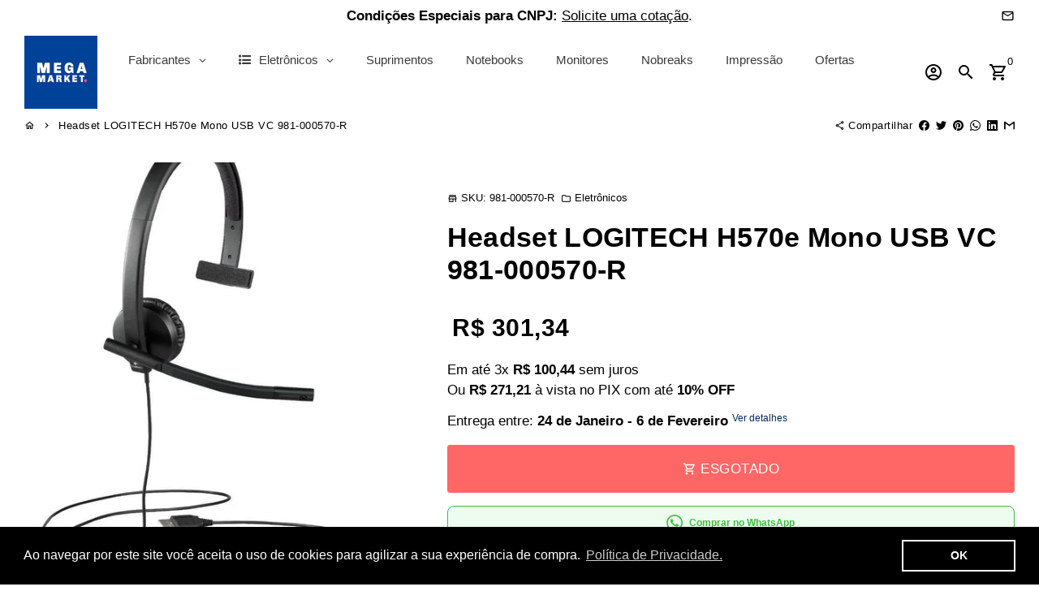

--- FILE ---
content_type: text/html; charset=utf-8
request_url: https://www.megamarketbr.com/products/headset-logitech-h570e-mono-usb-vc-981-000570-r
body_size: 87977
content:
<!-- /Added by AVADA SEO Suite -->
<!doctype html>
<html lang="pt-BR">
  <head>
    <!-- Added by AVADA SEO Suite -->
    
    <!-- /Added by AVADA SEO Suite -->

    <!-- AMPIFY-ME:START -->
    

    
<link rel="amphtml" href="https://www.megamarketbr.com/a/amp/products/headset-logitech-h570e-mono-usb-vc-981-000570-r">


    <!-- AMPIFY-ME:END -->

    <!-- Basic page needs -->
    <meta charset="utf-8">
    <meta http-equiv="X-UA-Compatible" content="IE=edge,chrome=1">
    <meta name="viewport" content="width=device-width,initial-scale=1,maximum-scale=5,shrink-to-fit=no">
    <meta name="theme-color" content="#fff">
    <meta name="apple-mobile-web-app-capable" content="yes">
    <meta name="mobile-web-app-capable" content="yes">
    <meta name="author" content="Mega Market">

    <!-- Preconnect external resources -->
    <link rel="preconnect" href="https://cdn.shopify.com" crossorigin>
    <link rel="preconnect" href="https://fonts.shopifycdn.com" crossorigin>
    <link rel="preconnect" href="https://cdn.yampi.me" crossorigin>
    <link rel="preconnect" href="https://a.klaviyo.com" crossorigin>
    <link rel="preconnect" href="https://connect.facebook.net" crossorigin>
    <link rel="preconnect" href="https://fonts.googleapis.com" crossorigin>
    <link rel="preconnect" href="https://www.megamarketbr.com" crossorigin><link rel="preconnect" href="https://www.google.com">
      <link rel="preconnect" href="https://www.gstatic.com">
      <link rel="preconnect" href="https://www.gstatic.com" crossorigin>
      <link rel="preconnect" href="https://fonts.gstatic.com" crossorigin>
      <link rel="preconnect" href="https://www.recaptcha.net" crossorigin><!-- Preload para arquivos locais (do tema) usando o preload_tag -->
    <link href="//www.megamarketbr.com/cdn/shop/t/10/assets/theme.scss.css?v=74522414109619852711761166273" as="style" rel="preload">
    <link href="//www.megamarketbr.com/cdn/shop/t/10/assets/jquery-2.2.3.min.js?v=171730250359325013191643152014" as="script" rel="preload">
    <link href="//www.megamarketbr.com/cdn/shop/t/10/assets/theme.min.js?v=145621770005237056471643152019" as="script" rel="preload">
    <link href="//www.megamarketbr.com/cdn/shop/t/10/assets/lazysizes.min.js?v=46221891067352676611643152011" as="script" rel="preload">
    <link href="//www.megamarketbr.com/cdn/shop/t/10/assets/dbtfy-addons.min.js?v=71192108600991049641700504481" as="script" rel="preload">
    
    <!-- Preload manual para fontes dinâmicas (externas) -->
    <link rel="prefetch"
          href=""
          type="font/woff2"
          crossorigin="anonymous" />
    
    <link rel="prefetch"
          href=""
          type="font/woff2"
          crossorigin="anonymous" />
    
    <link rel="prefetch"
          href=""
          type="font/woff2"
          crossorigin="anonymous" />
    
    <link rel="prefetch"
          href="//www.megamarketbr.com/cdn/shop/t/10/assets/material-icons-outlined.woff2?v=141032514307594503641643152012"
          type="font/woff2"
          crossorigin="anonymous" /><link rel="canonical" href="https://www.megamarketbr.com/products/headset-logitech-h570e-mono-usb-vc-981-000570-r"><!-- Fav icon --><link sizes="192x192" rel="shortcut icon" type="image/png" id="favicon" href="//www.megamarketbr.com/cdn/shop/files/MEGAMARKETshopify_3c79a68f-86f0-44de-b5a2-ac3907b6ee3b_192x192.png?v=1703254890">

    <!-- Title and description -->
    <title>
      Headset LOGITECH H570e Mono USB VC 981-000570-R &ndash; Mega Market
    </title><meta name="description" content="O headset Logitech H570e oferece recursos excelentes a um preço acessível.  Produto com estoque nacional. CONFORTO E CLAREZA ACESSÍVEIS Para as pessoas que vivem do telefone, um headset confortável torna cada chamada mais produtiva. Elegante e durável, o headset Logitech H570e oferece conforto dia após dia. Também é fá"><!-- Social meta --><!-- /snippets/social-meta-tags.liquid -->
<meta property="og:site_name" content="Mega Market">
<meta property="og:url" content="https://www.megamarketbr.com/products/headset-logitech-h570e-mono-usb-vc-981-000570-r">
<meta property="og:title" content="Headset LOGITECH H570e Mono USB VC 981-000570-R">
<meta property="og:type" content="product">
<meta property="og:description" content="O headset Logitech H570e oferece recursos excelentes a um preço acessível.  Produto com estoque nacional. CONFORTO E CLAREZA ACESSÍVEIS Para as pessoas que vivem do telefone, um headset confortável torna cada chamada mais produtiva. Elegante e durável, o headset Logitech H570e oferece conforto dia após dia. Também é fá"><meta property="og:price:amount" content="301,34">
  <meta property="og:price:currency" content="BRL"><meta property="og:image" content="http://www.megamarketbr.com/cdn/shop/files/headset-logitech-h570e-mono-usb-vc-981-000570-r-mega-market-1_1200x1200.jpg?v=1767985031"><meta property="og:image" content="http://www.megamarketbr.com/cdn/shop/files/headset-logitech-h570e-mono-usb-vc-981-000570-r-mega-market-1_1200x1200.jpg?v=1767985031"><meta property="og:image" content="http://www.megamarketbr.com/cdn/shop/files/headset-logitech-h570e-mono-usb-vc-981-000570-r-mega-market-1_1200x1200.jpg?v=1767985031">
<meta property="og:image:secure_url" content="https://www.megamarketbr.com/cdn/shop/files/headset-logitech-h570e-mono-usb-vc-981-000570-r-mega-market-1_1200x1200.jpg?v=1767985031"><meta property="og:image:secure_url" content="https://www.megamarketbr.com/cdn/shop/files/headset-logitech-h570e-mono-usb-vc-981-000570-r-mega-market-1_1200x1200.jpg?v=1767985031"><meta property="og:image:secure_url" content="https://www.megamarketbr.com/cdn/shop/files/headset-logitech-h570e-mono-usb-vc-981-000570-r-mega-market-1_1200x1200.jpg?v=1767985031">
<meta name="twitter:site" content="@MegaMarketBR"><meta name="twitter:card" content="summary_large_image">
<meta name="twitter:title" content="Headset LOGITECH H570e Mono USB VC 981-000570-R">
<meta name="twitter:description" content="O headset Logitech H570e oferece recursos excelentes a um preço acessível.  Produto com estoque nacional. CONFORTO E CLAREZA ACESSÍVEIS Para as pessoas que vivem do telefone, um headset confortável torna cada chamada mais produtiva. Elegante e durável, o headset Logitech H570e oferece conforto dia após dia. Também é fá">
<!-- CSS  -->
    <link href="//www.megamarketbr.com/cdn/shop/t/10/assets/theme.scss.css?v=74522414109619852711761166273" rel="stylesheet" type="text/css" media="all" />

    <!-- Load fonts independently to prevent rendering blocks -->
    <style>
      
      
      
      
      
      
      
      @font-face {
        font-family: Material Icons Outlined;
        font-weight: 400;
        font-style: normal;
        font-display: block;
        src: url(//www.megamarketbr.com/cdn/shop/t/10/assets/material-icons-outlined.woff2?v=141032514307594503641643152012) format("woff2");
      }
    </style>

    <!-- Theme strings and settings --><script>window.debutify = true;window.theme = window.theme || {};

  theme.routes = {
    predictive_search_url: "\/search\/suggest",
    cart_url: "\/cart"
  };

  theme.settings = {
    cartType: "drawer",
    saleType: "amount",
    stickyHeader: true,
    heightHeader: 100,
    heightHeaderMobile: 80,
    icon: "material-icons-outlined",
    currencyOriginalPrice: true,
    customCurrency: false,
    dbtfyATCAnimationType: "shake",
    dbtfyATCAnimationInterval: 6,
    dbtfyShopProtectImage: true,
    dbtfyShopProtectDrag: true,
    dbtfyShopProtectTextProduct: true,
    dbtfyShopProtectTextArticle: true,
    dbtfyShopProtectCollection: true,
    dbtfyLiveViewMax: 38,
    dbtfyLiveViewMin: 13,
    dbtfyLiveViewIntervalSteps: 2,
    dbtfyLiveViewIntervalTime: 6000,
    dbtfySkipCart: false,
    isSearchEnabled: true,
    enableHistoryState: true,
    customScript: "",
    dbtfyInactiveTabFirstMessage: "🔥 Não se esqueça disso ...",
    dbtfyInactiveTabSecondMessage: "🔥 Volte!",
    dbtfyInactiveTabDelay: 5,
    faviconImage: "\/\/www.megamarketbr.com\/cdn\/shop\/files\/MEGAMARKETshopify_3c79a68f-86f0-44de-b5a2-ac3907b6ee3b_192x192.png?v=1703254890",
    cartFaviconImage:"",
    dbtfySoldItemsMin: 15,
    dbtfySoldItemsMax: 60,
    dbtfySoldItemsInterval: 86400000,
    dbtfyCartSavings: false,
    dbtfyCookieBoxEUOnly: true,
    dbtfyGiftWrap: false
  };

  theme.variables = {
    small: 769,
    postSmall: 769.1,
    animationDuration: 600,
    animationSlow: 1000,
    transitionSpeed: 300,
    fastClickPluginLink: "\/\/www.megamarketbr.com\/cdn\/shop\/t\/10\/assets\/FastClick.js?v=38733970534528769321643152000",
    jQueryUIPluginLink: "\/\/www.megamarketbr.com\/cdn\/shop\/t\/10\/assets\/jquery-ui.min.js?v=140052863542541936261643152009",
    jQueryUIAutocompletePluginLink: "\/\/www.megamarketbr.com\/cdn\/shop\/t\/10\/assets\/jquery.ui.autocomplete.scroll.min.js?v=65694924680175604831643152010",
    jQueryExitIntentPluginLink: "\/\/www.megamarketbr.com\/cdn\/shop\/t\/10\/assets\/jquery.exitintent.min.js?v=141936771459652646111643152010",
    trackingPluginLink: "\/\/www.17track.net\/externalcall.js",
    speedBoosterPluginLink: "\/\/www.megamarketbr.com\/cdn\/shop\/t\/10\/assets\/instant.page.min.js?v=111932921325309411101643152008",
    ajaxinatePluginLink: "\/\/www.megamarketbr.com\/cdn\/shop\/t\/10\/assets\/infinite-scroll.min.js?v=117414503875394727771643152007",
    datePickerPluginLink: "\/\/www.megamarketbr.com\/cdn\/shop\/t\/10\/assets\/flatpickr.min.js?v=175503268773812315221643152004",
    cartCount: 0,
    shopLocales: [{"shop_locale":{"locale":"pt-BR","enabled":true,"primary":true,"published":true}}],
    productPlaceholderSvg: "\u003csvg class=\"placeholder-svg\" xmlns=\"http:\/\/www.w3.org\/2000\/svg\" viewBox=\"0 0 525.5 525.5\"\u003e\u003cpath d=\"M375.5 345.2c0-.1 0-.1 0 0 0-.1 0-.1 0 0-1.1-2.9-2.3-5.5-3.4-7.8-1.4-4.7-2.4-13.8-.5-19.8 3.4-10.6 3.6-40.6 1.2-54.5-2.3-14-12.3-29.8-18.5-36.9-5.3-6.2-12.8-14.9-15.4-17.9 8.6-5.6 13.3-13.3 14-23 0-.3 0-.6.1-.8.4-4.1-.6-9.9-3.9-13.5-2.1-2.3-4.8-3.5-8-3.5h-54.9c-.8-7.1-3-13-5.2-17.5-6.8-13.9-12.5-16.5-21.2-16.5h-.7c-8.7 0-14.4 2.5-21.2 16.5-2.2 4.5-4.4 10.4-5.2 17.5h-48.5c-3.2 0-5.9 1.2-8 3.5-3.2 3.6-4.3 9.3-3.9 13.5 0 .2 0 .5.1.8.7 9.8 5.4 17.4 14 23-2.6 3.1-10.1 11.7-15.4 17.9-6.1 7.2-16.1 22.9-18.5 36.9-2.2 13.3-1.2 47.4 1 54.9 1.1 3.8 1.4 14.5-.2 19.4-1.2 2.4-2.3 5-3.4 7.9-4.4 11.6-6.2 26.3-5 32.6 1.8 9.9 16.5 14.4 29.4 14.4h176.8c12.9 0 27.6-4.5 29.4-14.4 1.2-6.5-.5-21.1-5-32.7zm-97.7-178c.3-3.2.8-10.6-.2-18 2.4 4.3 5 10.5 5.9 18h-5.7zm-36.3-17.9c-1 7.4-.5 14.8-.2 18h-5.7c.9-7.5 3.5-13.7 5.9-18zm4.5-6.9c0-.1.1-.2.1-.4 4.4-5.3 8.4-5.8 13.1-5.8h.7c4.7 0 8.7.6 13.1 5.8 0 .1 0 .2.1.4 3.2 8.9 2.2 21.2 1.8 25h-30.7c-.4-3.8-1.3-16.1 1.8-25zm-70.7 42.5c0-.3 0-.6-.1-.9-.3-3.4.5-8.4 3.1-11.3 1-1.1 2.1-1.7 3.4-2.1l-.6.6c-2.8 3.1-3.7 8.1-3.3 11.6 0 .2 0 .5.1.8.3 3.5.9 11.7 10.6 18.8.3.2.8.2 1-.2.2-.3.2-.8-.2-1-9.2-6.7-9.8-14.4-10-17.7 0-.3 0-.6-.1-.8-.3-3.2.5-7.7 3-10.5.8-.8 1.7-1.5 2.6-1.9h155.7c1 .4 1.9 1.1 2.6 1.9 2.5 2.8 3.3 7.3 3 10.5 0 .2 0 .5-.1.8-.3 3.6-1 13.1-13.8 20.1-.3.2-.5.6-.3 1 .1.2.4.4.6.4.1 0 .2 0 .3-.1 13.5-7.5 14.3-17.5 14.6-21.3 0-.3 0-.5.1-.8.4-3.5-.5-8.5-3.3-11.6l-.6-.6c1.3.4 2.5 1.1 3.4 2.1 2.6 2.9 3.5 7.9 3.1 11.3 0 .3 0 .6-.1.9-1.5 20.9-23.6 31.4-65.5 31.4h-43.8c-41.8 0-63.9-10.5-65.4-31.4zm91 89.1h-7c0-1.5 0-3-.1-4.2-.2-12.5-2.2-31.1-2.7-35.1h3.6c.8 0 1.4-.6 1.4-1.4v-14.1h2.4v14.1c0 .8.6 1.4 1.4 1.4h3.7c-.4 3.9-2.4 22.6-2.7 35.1v4.2zm65.3 11.9h-16.8c-.4 0-.7.3-.7.7 0 .4.3.7.7.7h16.8v2.8h-62.2c0-.9-.1-1.9-.1-2.8h33.9c.4 0 .7-.3.7-.7 0-.4-.3-.7-.7-.7h-33.9c-.1-3.2-.1-6.3-.1-9h62.5v9zm-12.5 24.4h-6.3l.2-1.6h5.9l.2 1.6zm-5.8-4.5l1.6-12.3h2l1.6 12.3h-5.2zm-57-19.9h-62.4v-9h62.5c0 2.7 0 5.8-.1 9zm-62.4 1.4h62.4c0 .9-.1 1.8-.1 2.8H194v-2.8zm65.2 0h7.3c0 .9.1 1.8.1 2.8H259c.1-.9.1-1.8.1-2.8zm7.2-1.4h-7.2c.1-3.2.1-6.3.1-9h7c0 2.7 0 5.8.1 9zm-7.7-66.7v6.8h-9v-6.8h9zm-8.9 8.3h9v.7h-9v-.7zm0 2.1h9v2.3h-9v-2.3zm26-1.4h-9v-.7h9v.7zm-9 3.7v-2.3h9v2.3h-9zm9-5.9h-9v-6.8h9v6.8zm-119.3 91.1c-2.1-7.1-3-40.9-.9-53.6 2.2-13.5 11.9-28.6 17.8-35.6 5.6-6.5 13.5-15.7 15.7-18.3 11.4 6.4 28.7 9.6 51.8 9.6h6v14.1c0 .8.6 1.4 1.4 1.4h5.4c.3 3.1 2.4 22.4 2.7 35.1 0 1.2.1 2.6.1 4.2h-63.9c-.8 0-1.4.6-1.4 1.4v16.1c0 .8.6 1.4 1.4 1.4H256c-.8 11.8-2.8 24.7-8 33.3-2.6 4.4-4.9 8.5-6.9 12.2-.4.7-.1 1.6.6 1.9.2.1.4.2.6.2.5 0 1-.3 1.3-.8 1.9-3.7 4.2-7.7 6.8-12.1 5.4-9.1 7.6-22.5 8.4-34.7h7.8c.7 11.2 2.6 23.5 7.1 32.4.2.5.8.8 1.3.8.2 0 .4 0 .6-.2.7-.4 1-1.2.6-1.9-4.3-8.5-6.1-20.3-6.8-31.1H312l-2.4 18.6c-.1.4.1.8.3 1.1.3.3.7.5 1.1.5h9.6c.4 0 .8-.2 1.1-.5.3-.3.4-.7.3-1.1l-2.4-18.6H333c.8 0 1.4-.6 1.4-1.4v-16.1c0-.8-.6-1.4-1.4-1.4h-63.9c0-1.5 0-2.9.1-4.2.2-12.7 2.3-32 2.7-35.1h5.2c.8 0 1.4-.6 1.4-1.4v-14.1h6.2c23.1 0 40.4-3.2 51.8-9.6 2.3 2.6 10.1 11.8 15.7 18.3 5.9 6.9 15.6 22.1 17.8 35.6 2.2 13.4 2 43.2-1.1 53.1-1.2 3.9-1.4 8.7-1 13-1.7-2.8-2.9-4.4-3-4.6-.2-.3-.6-.5-.9-.6h-.5c-.2 0-.4.1-.5.2-.6.5-.8 1.4-.3 2 0 0 .2.3.5.8 1.4 2.1 5.6 8.4 8.9 16.7h-42.9v-43.8c0-.8-.6-1.4-1.4-1.4s-1.4.6-1.4 1.4v44.9c0 .1-.1.2-.1.3 0 .1 0 .2.1.3v9c-1.1 2-3.9 3.7-10.5 3.7h-7.5c-.4 0-.7.3-.7.7 0 .4.3.7.7.7h7.5c5 0 8.5-.9 10.5-2.8-.1 3.1-1.5 6.5-10.5 6.5H210.4c-9 0-10.5-3.4-10.5-6.5 2 1.9 5.5 2.8 10.5 2.8h67.4c.4 0 .7-.3.7-.7 0-.4-.3-.7-.7-.7h-67.4c-6.7 0-9.4-1.7-10.5-3.7v-54.5c0-.8-.6-1.4-1.4-1.4s-1.4.6-1.4 1.4v43.8h-43.6c4.2-10.2 9.4-17.4 9.5-17.5.5-.6.3-1.5-.3-2s-1.5-.3-2 .3c-.1.2-1.4 2-3.2 5 .1-4.9-.4-10.2-1.1-12.8zm221.4 60.2c-1.5 8.3-14.9 12-26.6 12H174.4c-11.8 0-25.1-3.8-26.6-12-1-5.7.6-19.3 4.6-30.2H197v9.8c0 6.4 4.5 9.7 13.4 9.7h105.4c8.9 0 13.4-3.3 13.4-9.7v-9.8h44c4 10.9 5.6 24.5 4.6 30.2z\"\/\u003e\u003cpath d=\"M286.1 359.3c0 .4.3.7.7.7h14.7c.4 0 .7-.3.7-.7 0-.4-.3-.7-.7-.7h-14.7c-.3 0-.7.3-.7.7zm5.3-145.6c13.5-.5 24.7-2.3 33.5-5.3.4-.1.6-.5.4-.9-.1-.4-.5-.6-.9-.4-8.6 3-19.7 4.7-33 5.2-.4 0-.7.3-.7.7 0 .4.3.7.7.7zm-11.3.1c.4 0 .7-.3.7-.7 0-.4-.3-.7-.7-.7H242c-19.9 0-35.3-2.5-45.9-7.4-.4-.2-.8 0-.9.3-.2.4 0 .8.3.9 10.8 5 26.4 7.5 46.5 7.5h38.1zm-7.2 116.9c.4.1.9.1 1.4.1 1.7 0 3.4-.7 4.7-1.9 1.4-1.4 1.9-3.2 1.5-5-.2-.8-.9-1.2-1.7-1.1-.8.2-1.2.9-1.1 1.7.3 1.2-.4 2-.7 2.4-.9.9-2.2 1.3-3.4 1-.8-.2-1.5.3-1.7 1.1s.2 1.5 1 1.7z\"\/\u003e\u003cpath d=\"M275.5 331.6c-.8 0-1.4.6-1.5 1.4 0 .8.6 1.4 1.4 1.5h.3c3.6 0 7-2.8 7.7-6.3.2-.8-.4-1.5-1.1-1.7-.8-.2-1.5.4-1.7 1.1-.4 2.3-2.8 4.2-5.1 4zm5.4 1.6c-.6.5-.6 1.4-.1 2 1.1 1.3 2.5 2.2 4.2 2.8.2.1.3.1.5.1.6 0 1.1-.3 1.3-.9.3-.7-.1-1.6-.8-1.8-1.2-.5-2.2-1.2-3-2.1-.6-.6-1.5-.6-2.1-.1zm-38.2 12.7c.5 0 .9 0 1.4-.1.8-.2 1.3-.9 1.1-1.7-.2-.8-.9-1.3-1.7-1.1-1.2.3-2.5-.1-3.4-1-.4-.4-1-1.2-.8-2.4.2-.8-.3-1.5-1.1-1.7-.8-.2-1.5.3-1.7 1.1-.4 1.8.1 3.7 1.5 5 1.2 1.2 2.9 1.9 4.7 1.9z\"\/\u003e\u003cpath d=\"M241.2 349.6h.3c.8 0 1.4-.7 1.4-1.5s-.7-1.4-1.5-1.4c-2.3.1-4.6-1.7-5.1-4-.2-.8-.9-1.3-1.7-1.1-.8.2-1.3.9-1.1 1.7.7 3.5 4.1 6.3 7.7 6.3zm-9.7 3.6c.2 0 .3 0 .5-.1 1.6-.6 3-1.6 4.2-2.8.5-.6.5-1.5-.1-2s-1.5-.5-2 .1c-.8.9-1.8 1.6-3 2.1-.7.3-1.1 1.1-.8 1.8 0 .6.6.9 1.2.9z\"\/\u003e\u003c\/svg\u003e"
  };

  theme.strings = {
    zoomClose: "Fechar (Esc)",
    zoomPrev: "Anterior (Seta esquerda do teclado)",
    zoomNext: "Próximo (Seta direita do teclado)",
    moneyFormat: "R$ {{amount_with_comma_separator}}",
    moneyWithCurrencyFormat: "R$ {{amount_with_comma_separator}} BRL",
    currencyFormat: "money_format",
    saveFormat: "Economize {{ saved_amount }}",
    addressError: "Não é possível localizar o endereço",
    addressNoResults: "Nenhum resultado para este endereço",
    addressQueryLimit: "Você excedeu a cota de uso da API do Google. Considere a atualização para um \u003ca href=\"https:\/\/developers.google.com\/maps\/premium\/usage-limits\"\u003ePlano Premium\u003c\/a\u003e.",
    authError: "Houve um problema ao autenticar sua conta do Google Maps.",
    cartCookie: "Habilite os cookies para usar o carrinho de compras",
    addToCart: "Comprar",
    soldOut: "Esgotado",
    unavailable: "Indisponível",
    regularPrice: "Preço normal",
    salePrice: "Preço promocional",
    saveLabel: "Economize {{ saved_amount }}",
    quantityLabel: "Quantidade",
    closeText: "fechar (esc)",
    shopCurrency: "BRL",
    months: {
      full: {
        1: "Janeiro",
        2: "fevereiro",
        3: "marchar",
        4: "abril",
        5: "Poderia",
        6: "Junho",
        7: "Julho",
        8: "agosto",
        9: "setembro",
        10: "Outubro",
        11: "novembro",
        12: "dezembro"
      },
      short: {
        1: "Jan",
        2: "Fev",
        3: "Mar",
        4: "Abr",
        5: "Poderia",
        6: "Junho",
        7: "Jul",
        8: "Agosto",
        9: "Set",
        10: "Out",
        11: "Nov",
        12: "Dez"
      }
    },
    weekdays: {
      full: {
        0: "Domingo",
        1: "Segunda-feira",
        2: "terça",
        3: "quarta-feira",
        4: "quinta-feira",
        5: "sexta-feira",
        6: "sábado"
      },
      short: {
        0: "sol",
        1: "Meu",
        2: "Seu",
        3: "qua",
        4: "Colete",
        5: "Sex",
        6: "Sentado"
      }
    },
    agreeTermsWarningMessage: "Você deve concordar com os termos e condições de vendas para finalizar a compra.",
    deliveryDateWarningMessage: "Faça uma seleção para continuar",shopPrimaryLocale: "pt-BR",};

  theme.addons = {"addons": {"dbtfy_addtocart_animation": false,"dbtfy_age_check": false, "dbtfy_agree_to_terms": false,"dbtfy_automatic_geolocation": false,"dbtfy_back_in_stock": false,"dbtfy_cart_countdown": false,"dbtfy_cart_favicon": false,"dbtfy_cart_discount": false,"dbtfy_cart_goal": false,"dbtfy_cart_savings": false,"dbtfy_cart_upsell": false,"dbtfy_collection_addtocart": false,"dbtfy_collection_filters": false,"dbtfy_color_swatches": false,"dbtfy_cookie_box": false,"dbtfy_custom_currencies": false,"dbtfy_customizable_products": false,"dbtfy_delivery_date": false,"dbtfy_delivery_time": false,"dbtfy_discount_saved": false,"dbtfy_facebook_messenger": false,"dbtfy_faq_page": false,"dbtfy_gift_wrap": false,"dbtfy_infinite_scroll": false,"dbtfy_inactive_tab_message": false,"dbtfy_instagram_feed": false,"dbtfy_inventory_quantity": false,"dbtfy_linked_options": false,"dbtfy_live_view": false,"dbtfy_mega_menu": false,"dbtfy_menu_bar": false,"dbtfy_newsletter_popup": false,"dbtfy_order_feedback": false,"dbtfy_order_tracking": false,"dbtfy_page_speed_booster": true,"dbtfy_page_transition": false,"dbtfy_pricing_table": false,"dbtfy_product_bullet_points": false,"dbtfy_product_image_crop": true,"dbtfy_product_swatches": false,"dbtfy_product_tabs": false,"dbtfy_quantity_breaks": false,"dbtfy_quick_view": false,"dbtfy_recently_viewed": false,"dbtfy_sales_countdown": false,"dbtfy_sales_pop": false,"dbtfy_shop_protect": false,"dbtfy_skip_cart": false,"dbtfy_size_chart": false,"dbtfy_smart_search": true,"dbtfy_social_discount": false,"dbtfy_sold_items": false,"dbtfy_sticky_addtocart": false,"dbtfy_synced_variant_image": false,"dbtfy_trust_badge": false,"dbtfy_upsell_bundles": false,"dbtfy_upsell_popup": false,"dbtfy_wish_list": false}}



  window.lazySizesConfig = window.lazySizesConfig || {};
  window.lazySizesConfig.customMedia = {
    "--small": `(max-width: ${theme.variables.small}px)`
  };
</script>
<!-- 
      Scripts locais com 'defer' para não bloquear a thread principal.
    -->
    <script defer src="//www.megamarketbr.com/cdn/shop/t/10/assets/jquery-2.2.3.min.js?v=171730250359325013191643152014"></script>
    <script defer src="//www.megamarketbr.com/cdn/shop/t/10/assets/theme.min.js?v=145621770005237056471643152019"></script>
    <script defer src="//www.megamarketbr.com/cdn/shop/t/10/assets/lazysizes.min.js?v=46221891067352676611643152011"></script><script defer src="//www.megamarketbr.com/cdn/shop/t/10/assets/dbtfy-addons.min.js?v=71192108600991049641700504481"></script><!-- Header hook for plugins -->
    <script>window.performance && window.performance.mark && window.performance.mark('shopify.content_for_header.start');</script><meta name="facebook-domain-verification" content="pfuecsr7vi00hoap8vyezhjnxmcohe">
<meta name="google-site-verification" content="CJThj8yVOUDXXhvo6e7pRwF0un0Ywefs-VXggP2mP48">
<meta name="google-site-verification" content="jWsQHs5-v2lOGM9pMCkz05cuRLWnvuUbBTJvIjGOFVA">
<meta id="shopify-digital-wallet" name="shopify-digital-wallet" content="/55076585727/digital_wallets/dialog">
<link rel="alternate" type="application/json+oembed" href="https://www.megamarketbr.com/products/headset-logitech-h570e-mono-usb-vc-981-000570-r.oembed">
<script async="async" src="/checkouts/internal/preloads.js?locale=pt-BR"></script>
<script id="shopify-features" type="application/json">{"accessToken":"a0c0513dd38d334b135cd0e9679925f4","betas":["rich-media-storefront-analytics"],"domain":"www.megamarketbr.com","predictiveSearch":true,"shopId":55076585727,"locale":"pt-br"}</script>
<script>var Shopify = Shopify || {};
Shopify.shop = "megamarket-br.myshopify.com";
Shopify.locale = "pt-BR";
Shopify.currency = {"active":"BRL","rate":"1.0"};
Shopify.country = "BR";
Shopify.theme = {"name":"debutify Mega Market 01.22","id":130417131775,"schema_name":"Debutify","schema_version":"4.7.0","theme_store_id":null,"role":"main"};
Shopify.theme.handle = "null";
Shopify.theme.style = {"id":null,"handle":null};
Shopify.cdnHost = "www.megamarketbr.com/cdn";
Shopify.routes = Shopify.routes || {};
Shopify.routes.root = "/";</script>
<script type="module">!function(o){(o.Shopify=o.Shopify||{}).modules=!0}(window);</script>
<script>!function(o){function n(){var o=[];function n(){o.push(Array.prototype.slice.apply(arguments))}return n.q=o,n}var t=o.Shopify=o.Shopify||{};t.loadFeatures=n(),t.autoloadFeatures=n()}(window);</script>
<script id="shop-js-analytics" type="application/json">{"pageType":"product"}</script>
<script defer="defer" async type="module" src="//www.megamarketbr.com/cdn/shopifycloud/shop-js/modules/v2/client.init-shop-cart-sync_Rd2MozZh.pt-BR.esm.js"></script>
<script defer="defer" async type="module" src="//www.megamarketbr.com/cdn/shopifycloud/shop-js/modules/v2/chunk.common_Bl7cq5VU.esm.js"></script>
<script type="module">
  await import("//www.megamarketbr.com/cdn/shopifycloud/shop-js/modules/v2/client.init-shop-cart-sync_Rd2MozZh.pt-BR.esm.js");
await import("//www.megamarketbr.com/cdn/shopifycloud/shop-js/modules/v2/chunk.common_Bl7cq5VU.esm.js");

  window.Shopify.SignInWithShop?.initShopCartSync?.({"fedCMEnabled":true,"windoidEnabled":true});

</script>
<script>(function() {
  var isLoaded = false;
  function asyncLoad() {
    if (isLoaded) return;
    isLoaded = true;
    var urls = ["https:\/\/cdn1.avada.io\/flying-pages\/module.js?shop=megamarket-br.myshopify.com","https:\/\/seo.apps.avada.io\/avada-seo-installed.js?shop=megamarket-br.myshopify.com","https:\/\/cdn.shopify.com\/s\/files\/1\/0550\/7658\/5727\/t\/10\/assets\/booster_eu_cookie_55076585727.js?v=1666155599\u0026shop=megamarket-br.myshopify.com"];
    for (var i = 0; i < urls.length; i++) {
      var s = document.createElement('script');
      s.type = 'text/javascript';
      s.async = true;
      s.src = urls[i];
      var x = document.getElementsByTagName('script')[0];
      x.parentNode.insertBefore(s, x);
    }
  };
  if(window.attachEvent) {
    window.attachEvent('onload', asyncLoad);
  } else {
    window.addEventListener('load', asyncLoad, false);
  }
})();</script>
<script id="__st">var __st={"a":55076585727,"offset":-10800,"reqid":"7a0b6db1-42a5-4742-980b-5cb22a8ad2aa-1768818531","pageurl":"www.megamarketbr.com\/products\/headset-logitech-h570e-mono-usb-vc-981-000570-r","u":"0053ff97c186","p":"product","rtyp":"product","rid":7645812293887};</script>
<script>window.ShopifyPaypalV4VisibilityTracking = true;</script>
<script id="captcha-bootstrap">!function(){'use strict';const t='contact',e='account',n='new_comment',o=[[t,t],['blogs',n],['comments',n],[t,'customer']],c=[[e,'customer_login'],[e,'guest_login'],[e,'recover_customer_password'],[e,'create_customer']],r=t=>t.map((([t,e])=>`form[action*='/${t}']:not([data-nocaptcha='true']) input[name='form_type'][value='${e}']`)).join(','),a=t=>()=>t?[...document.querySelectorAll(t)].map((t=>t.form)):[];function s(){const t=[...o],e=r(t);return a(e)}const i='password',u='form_key',d=['recaptcha-v3-token','g-recaptcha-response','h-captcha-response',i],f=()=>{try{return window.sessionStorage}catch{return}},m='__shopify_v',_=t=>t.elements[u];function p(t,e,n=!1){try{const o=window.sessionStorage,c=JSON.parse(o.getItem(e)),{data:r}=function(t){const{data:e,action:n}=t;return t[m]||n?{data:e,action:n}:{data:t,action:n}}(c);for(const[e,n]of Object.entries(r))t.elements[e]&&(t.elements[e].value=n);n&&o.removeItem(e)}catch(o){console.error('form repopulation failed',{error:o})}}const l='form_type',E='cptcha';function T(t){t.dataset[E]=!0}const w=window,h=w.document,L='Shopify',v='ce_forms',y='captcha';let A=!1;((t,e)=>{const n=(g='f06e6c50-85a8-45c8-87d0-21a2b65856fe',I='https://cdn.shopify.com/shopifycloud/storefront-forms-hcaptcha/ce_storefront_forms_captcha_hcaptcha.v1.5.2.iife.js',D={infoText:'Protegido por hCaptcha',privacyText:'Privacidade',termsText:'Termos'},(t,e,n)=>{const o=w[L][v],c=o.bindForm;if(c)return c(t,g,e,D).then(n);var r;o.q.push([[t,g,e,D],n]),r=I,A||(h.body.append(Object.assign(h.createElement('script'),{id:'captcha-provider',async:!0,src:r})),A=!0)});var g,I,D;w[L]=w[L]||{},w[L][v]=w[L][v]||{},w[L][v].q=[],w[L][y]=w[L][y]||{},w[L][y].protect=function(t,e){n(t,void 0,e),T(t)},Object.freeze(w[L][y]),function(t,e,n,w,h,L){const[v,y,A,g]=function(t,e,n){const i=e?o:[],u=t?c:[],d=[...i,...u],f=r(d),m=r(i),_=r(d.filter((([t,e])=>n.includes(e))));return[a(f),a(m),a(_),s()]}(w,h,L),I=t=>{const e=t.target;return e instanceof HTMLFormElement?e:e&&e.form},D=t=>v().includes(t);t.addEventListener('submit',(t=>{const e=I(t);if(!e)return;const n=D(e)&&!e.dataset.hcaptchaBound&&!e.dataset.recaptchaBound,o=_(e),c=g().includes(e)&&(!o||!o.value);(n||c)&&t.preventDefault(),c&&!n&&(function(t){try{if(!f())return;!function(t){const e=f();if(!e)return;const n=_(t);if(!n)return;const o=n.value;o&&e.removeItem(o)}(t);const e=Array.from(Array(32),(()=>Math.random().toString(36)[2])).join('');!function(t,e){_(t)||t.append(Object.assign(document.createElement('input'),{type:'hidden',name:u})),t.elements[u].value=e}(t,e),function(t,e){const n=f();if(!n)return;const o=[...t.querySelectorAll(`input[type='${i}']`)].map((({name:t})=>t)),c=[...d,...o],r={};for(const[a,s]of new FormData(t).entries())c.includes(a)||(r[a]=s);n.setItem(e,JSON.stringify({[m]:1,action:t.action,data:r}))}(t,e)}catch(e){console.error('failed to persist form',e)}}(e),e.submit())}));const S=(t,e)=>{t&&!t.dataset[E]&&(n(t,e.some((e=>e===t))),T(t))};for(const o of['focusin','change'])t.addEventListener(o,(t=>{const e=I(t);D(e)&&S(e,y())}));const B=e.get('form_key'),M=e.get(l),P=B&&M;t.addEventListener('DOMContentLoaded',(()=>{const t=y();if(P)for(const e of t)e.elements[l].value===M&&p(e,B);[...new Set([...A(),...v().filter((t=>'true'===t.dataset.shopifyCaptcha))])].forEach((e=>S(e,t)))}))}(h,new URLSearchParams(w.location.search),n,t,e,['guest_login'])})(!0,!0)}();</script>
<script integrity="sha256-4kQ18oKyAcykRKYeNunJcIwy7WH5gtpwJnB7kiuLZ1E=" data-source-attribution="shopify.loadfeatures" defer="defer" src="//www.megamarketbr.com/cdn/shopifycloud/storefront/assets/storefront/load_feature-a0a9edcb.js" crossorigin="anonymous"></script>
<script data-source-attribution="shopify.dynamic_checkout.dynamic.init">var Shopify=Shopify||{};Shopify.PaymentButton=Shopify.PaymentButton||{isStorefrontPortableWallets:!0,init:function(){window.Shopify.PaymentButton.init=function(){};var t=document.createElement("script");t.src="https://www.megamarketbr.com/cdn/shopifycloud/portable-wallets/latest/portable-wallets.pt-br.js",t.type="module",document.head.appendChild(t)}};
</script>
<script data-source-attribution="shopify.dynamic_checkout.buyer_consent">
  function portableWalletsHideBuyerConsent(e){var t=document.getElementById("shopify-buyer-consent"),n=document.getElementById("shopify-subscription-policy-button");t&&n&&(t.classList.add("hidden"),t.setAttribute("aria-hidden","true"),n.removeEventListener("click",e))}function portableWalletsShowBuyerConsent(e){var t=document.getElementById("shopify-buyer-consent"),n=document.getElementById("shopify-subscription-policy-button");t&&n&&(t.classList.remove("hidden"),t.removeAttribute("aria-hidden"),n.addEventListener("click",e))}window.Shopify?.PaymentButton&&(window.Shopify.PaymentButton.hideBuyerConsent=portableWalletsHideBuyerConsent,window.Shopify.PaymentButton.showBuyerConsent=portableWalletsShowBuyerConsent);
</script>
<script data-source-attribution="shopify.dynamic_checkout.cart.bootstrap">document.addEventListener("DOMContentLoaded",(function(){function t(){return document.querySelector("shopify-accelerated-checkout-cart, shopify-accelerated-checkout")}if(t())Shopify.PaymentButton.init();else{new MutationObserver((function(e,n){t()&&(Shopify.PaymentButton.init(),n.disconnect())})).observe(document.body,{childList:!0,subtree:!0})}}));
</script>
<link id="shopify-accelerated-checkout-styles" rel="stylesheet" media="screen" href="https://www.megamarketbr.com/cdn/shopifycloud/portable-wallets/latest/accelerated-checkout-backwards-compat.css" crossorigin="anonymous">
<style id="shopify-accelerated-checkout-cart">
        #shopify-buyer-consent {
  margin-top: 1em;
  display: inline-block;
  width: 100%;
}

#shopify-buyer-consent.hidden {
  display: none;
}

#shopify-subscription-policy-button {
  background: none;
  border: none;
  padding: 0;
  text-decoration: underline;
  font-size: inherit;
  cursor: pointer;
}

#shopify-subscription-policy-button::before {
  box-shadow: none;
}

      </style>

<script>window.performance && window.performance.mark && window.performance.mark('shopify.content_for_header.end');</script>
    
    


    <!-- Site Verification -->
    <meta name="p:domain_verify" content="fcce54ab6625af05a8ec7054f3958f5f"/>
    <meta name="facebook-domain-verification" content="jkbypifzajk3wuoor6t3eqem3mn3fg" />
    <!-- End Site Verification -->

    <!-- Intercepta Purchase fantasmas depois que o pixel do canal Shopify carregar -->
    <script>
    (function waitForPixel(){
      if (typeof window.fbq === 'function' && window.fbq.callMethod) {
        const fbqOriginal = window.fbq;
    
        window.fbq = function(){
          const eventName   = arguments[1];
          const eventParams = arguments[2] || {};
    
          if (eventName === 'Purchase') {
            const ok = eventParams.order_id || eventParams.orderId || eventParams.content_ids;
            if (!ok) {
              console.warn('⚠️ Purchase bloqueado: sem order_id.');
              return;
            }
          }
          return fbqOriginal.apply(this, arguments);
        };
        Object.assign(window.fbq, fbqOriginal); /* preserva API */
      } else {
        setTimeout(waitForPixel, 50); /* tenta de novo em 50 ms */
      }
    })();
    </script>

    <!-- Klaviyo (defer) -->
    <script type="application/javascript" defer src="https://static.klaviyo.com/onsite/js/klaviyo.js?company_id=QTxAVN"></script>

    <!-- HubSpot Embed Code (defer) -->
    <script type="text/javascript" id="hs-script-loader" defer src="//js-na1.hs-scripts.com/22247810.js"></script>

    
<!-- Start of Judge.me Core -->
<link rel="dns-prefetch" href="https://cdn.judge.me/">
<script data-cfasync='false' class='jdgm-settings-script'>window.jdgmSettings={"pagination":5,"disable_web_reviews":false,"badge_no_review_text":"Sem avaliações","badge_n_reviews_text":"{{ n }} avaliação/avaliações","badge_star_color":"#edee18","hide_badge_preview_if_no_reviews":true,"badge_hide_text":false,"enforce_center_preview_badge":false,"widget_title":"Avaliações de Clientes","widget_open_form_text":"Escrever uma avaliação","widget_close_form_text":"Cancelar avaliação","widget_refresh_page_text":"Atualizar página","widget_summary_text":"Baseado em {{ number_of_reviews }} avaliação/avaliações","widget_no_review_text":"Seja o primeiro a escrever uma avaliação","widget_name_field_text":"Nome de exibição","widget_verified_name_field_text":"Nome Verificado (público)","widget_name_placeholder_text":"Nome de exibição","widget_required_field_error_text":"Este campo é obrigatório.","widget_email_field_text":"Endereço de email","widget_verified_email_field_text":"Email Verificado (privado, não pode ser editado)","widget_email_placeholder_text":"Seu endereço de email","widget_email_field_error_text":"Por favor, digite um endereço de email válido.","widget_rating_field_text":"Avaliação","widget_review_title_field_text":"Título da Avaliação","widget_review_title_placeholder_text":"Dê um título à sua avaliação","widget_review_body_field_text":"Conteúdo da avaliação","widget_review_body_placeholder_text":"Comece a escrever aqui...","widget_pictures_field_text":"Foto/Vídeo (opcional)","widget_submit_review_text":"Enviar Avaliação","widget_submit_verified_review_text":"Enviar Avaliação Verificada","widget_submit_success_msg_with_auto_publish":"Obrigado! Por favor, atualize a página em alguns momentos para ver sua avaliação. Você pode remover ou editar sua avaliação fazendo login em \u003ca href='https://judge.me/login' target='_blank' rel='nofollow noopener'\u003eJudge.me\u003c/a\u003e","widget_submit_success_msg_no_auto_publish":"Obrigado! Sua avaliação será publicada assim que for aprovada pelo administrador da loja. Você pode remover ou editar sua avaliação fazendo login em \u003ca href='https://judge.me/login' target='_blank' rel='nofollow noopener'\u003eJudge.me\u003c/a\u003e","widget_show_default_reviews_out_of_total_text":"Mostrando {{ n_reviews_shown }} de {{ n_reviews }} avaliações.","widget_show_all_link_text":"Mostrar tudo","widget_show_less_link_text":"Mostrar menos","widget_author_said_text":"{{ reviewer_name }} disse:","widget_days_text":"{{ n }} dias atrás","widget_weeks_text":"{{ n }} semana/semanas atrás","widget_months_text":"{{ n }} mês/meses atrás","widget_years_text":"{{ n }} ano/anos atrás","widget_yesterday_text":"Ontem","widget_today_text":"Hoje","widget_replied_text":"\u003e\u003e {{ shop_name }} respondeu:","widget_read_more_text":"Leia mais","widget_reviewer_name_as_initial":"","widget_rating_filter_color":"#fbcd0a","widget_rating_filter_see_all_text":"Ver todas as avaliações","widget_sorting_most_recent_text":"Mais Recentes","widget_sorting_highest_rating_text":"Maior Avaliação","widget_sorting_lowest_rating_text":"Menor Avaliação","widget_sorting_with_pictures_text":"Apenas Fotos","widget_sorting_most_helpful_text":"Mais Úteis","widget_open_question_form_text":"Fazer uma pergunta","widget_reviews_subtab_text":"Avaliações","widget_questions_subtab_text":"Perguntas","widget_question_label_text":"Pergunta","widget_answer_label_text":"Resposta","widget_question_placeholder_text":"Escreva sua pergunta aqui","widget_submit_question_text":"Enviar Pergunta","widget_question_submit_success_text":"Obrigado pela sua pergunta! Iremos notificá-lo quando for respondida.","widget_star_color":"#edee18","verified_badge_text":"Verificado","verified_badge_bg_color":"","verified_badge_text_color":"","verified_badge_placement":"left-of-reviewer-name","widget_review_max_height":"","widget_hide_border":false,"widget_social_share":false,"widget_thumb":false,"widget_review_location_show":false,"widget_location_format":"","all_reviews_include_out_of_store_products":true,"all_reviews_out_of_store_text":"(fora da loja)","all_reviews_pagination":100,"all_reviews_product_name_prefix_text":"sobre","enable_review_pictures":false,"enable_question_anwser":false,"widget_theme":"default","review_date_format":"dd/mm/yyyy","default_sort_method":"most-recent","widget_product_reviews_subtab_text":"Avaliações de Produtos","widget_shop_reviews_subtab_text":"Avaliações da Loja","widget_other_products_reviews_text":"Avaliações para outros produtos","widget_store_reviews_subtab_text":"Avaliações da loja","widget_no_store_reviews_text":"Esta loja ainda não recebeu avaliações","widget_web_restriction_product_reviews_text":"Este produto ainda não recebeu avaliações","widget_no_items_text":"Nenhum item encontrado","widget_show_more_text":"Mostrar mais","widget_write_a_store_review_text":"Escrever uma Avaliação da Loja","widget_other_languages_heading":"Avaliações em Outros Idiomas","widget_translate_review_text":"Traduzir avaliação para {{ language }}","widget_translating_review_text":"Traduzindo...","widget_show_original_translation_text":"Mostrar original ({{ language }})","widget_translate_review_failed_text":"Não foi possível traduzir a avaliação.","widget_translate_review_retry_text":"Tentar novamente","widget_translate_review_try_again_later_text":"Tente novamente mais tarde","show_product_url_for_grouped_product":false,"widget_sorting_pictures_first_text":"Fotos Primeiro","show_pictures_on_all_rev_page_mobile":false,"show_pictures_on_all_rev_page_desktop":false,"floating_tab_hide_mobile_install_preference":false,"floating_tab_button_name":"★ Avaliações","floating_tab_title":"Deixe os clientes falarem por nós","floating_tab_button_color":"","floating_tab_button_background_color":"","floating_tab_url":"","floating_tab_url_enabled":false,"floating_tab_tab_style":"text","all_reviews_text_badge_text":"Os clientes nos avaliam com {{ shop.metafields.judgeme.all_reviews_rating | round: 1 }}/5 com base em {{ shop.metafields.judgeme.all_reviews_count }} avaliações.","all_reviews_text_badge_text_branded_style":"{{ shop.metafields.judgeme.all_reviews_rating | round: 1 }} de 5 estrelas com base em {{ shop.metafields.judgeme.all_reviews_count }} avaliações","is_all_reviews_text_badge_a_link":false,"show_stars_for_all_reviews_text_badge":false,"all_reviews_text_badge_url":"https://mega-marketbr.myshopify.com/pages/reviews","all_reviews_text_style":"text","all_reviews_text_color_style":"judgeme_brand_color","all_reviews_text_color":"#108474","all_reviews_text_show_jm_brand":true,"featured_carousel_show_header":true,"featured_carousel_title":"Deixe os clientes falarem por nós","testimonials_carousel_title":"Clientes falam sobre nós","videos_carousel_title":"Histórias reais de clientes","cards_carousel_title":"Clientes falam sobre nós","featured_carousel_count_text":"de {{ n }} avaliações","featured_carousel_add_link_to_all_reviews_page":false,"featured_carousel_url":"https://mega-marketbr.myshopify.com/pages/reviews","featured_carousel_show_images":true,"featured_carousel_autoslide_interval":5,"featured_carousel_arrows_on_the_sides":false,"featured_carousel_height":250,"featured_carousel_width":80,"featured_carousel_image_size":0,"featured_carousel_image_height":250,"featured_carousel_arrow_color":"#eeeeee","verified_count_badge_style":"vintage","verified_count_badge_orientation":"horizontal","verified_count_badge_color_style":"judgeme_brand_color","verified_count_badge_color":"#108474","is_verified_count_badge_a_link":false,"verified_count_badge_url":"https://mega-marketbr.myshopify.com/pages/reviews","verified_count_badge_show_jm_brand":true,"widget_rating_preset_default":5,"widget_first_sub_tab":"product-reviews","widget_show_histogram":true,"widget_histogram_use_custom_color":false,"widget_pagination_use_custom_color":false,"widget_star_use_custom_color":true,"widget_verified_badge_use_custom_color":false,"widget_write_review_use_custom_color":false,"picture_reminder_submit_button":"Upload Pictures","enable_review_videos":false,"mute_video_by_default":false,"widget_sorting_videos_first_text":"Vídeos Primeiro","widget_review_pending_text":"Pendente","featured_carousel_items_for_large_screen":3,"social_share_options_order":"Facebook,Twitter","remove_microdata_snippet":false,"disable_json_ld":false,"enable_json_ld_products":false,"preview_badge_show_question_text":false,"preview_badge_no_question_text":"Sem perguntas","preview_badge_n_question_text":"{{ number_of_questions }} pergunta/perguntas","qa_badge_show_icon":false,"qa_badge_position":"same-row","remove_judgeme_branding":false,"widget_add_search_bar":false,"widget_search_bar_placeholder":"Pesquisa","widget_sorting_verified_only_text":"Apenas verificados","featured_carousel_theme":"default","featured_carousel_show_rating":true,"featured_carousel_show_title":true,"featured_carousel_show_body":true,"featured_carousel_show_date":false,"featured_carousel_show_reviewer":true,"featured_carousel_show_product":false,"featured_carousel_header_background_color":"#108474","featured_carousel_header_text_color":"#ffffff","featured_carousel_name_product_separator":"reviewed","featured_carousel_full_star_background":"#108474","featured_carousel_empty_star_background":"#dadada","featured_carousel_vertical_theme_background":"#f9fafb","featured_carousel_verified_badge_enable":true,"featured_carousel_verified_badge_color":"#108474","featured_carousel_border_style":"round","featured_carousel_review_line_length_limit":3,"featured_carousel_more_reviews_button_text":"Ler mais avaliações","featured_carousel_view_product_button_text":"Ver produto","all_reviews_page_load_reviews_on":"scroll","all_reviews_page_load_more_text":"Carregar Mais Avaliações","disable_fb_tab_reviews":false,"enable_ajax_cdn_cache":false,"widget_public_name_text":"exibido publicamente como","default_reviewer_name":"John Smith","default_reviewer_name_has_non_latin":true,"widget_reviewer_anonymous":"Anônimo","medals_widget_title":"Medalhas de Avaliação Judge.me","medals_widget_background_color":"#f9fafb","medals_widget_position":"footer_all_pages","medals_widget_border_color":"#f9fafb","medals_widget_verified_text_position":"left","medals_widget_use_monochromatic_version":false,"medals_widget_elements_color":"#108474","show_reviewer_avatar":true,"widget_invalid_yt_video_url_error_text":"Não é uma URL de vídeo do YouTube","widget_max_length_field_error_text":"Por favor, digite no máximo {0} caracteres.","widget_show_country_flag":false,"widget_show_collected_via_shop_app":true,"widget_verified_by_shop_badge_style":"light","widget_verified_by_shop_text":"Verificado pela Loja","widget_show_photo_gallery":false,"widget_load_with_code_splitting":true,"widget_ugc_install_preference":false,"widget_ugc_title":"Feito por nós, Compartilhado por você","widget_ugc_subtitle":"Marque-nos para ver sua foto em destaque em nossa página","widget_ugc_arrows_color":"#ffffff","widget_ugc_primary_button_text":"Comprar Agora","widget_ugc_primary_button_background_color":"#108474","widget_ugc_primary_button_text_color":"#ffffff","widget_ugc_primary_button_border_width":"0","widget_ugc_primary_button_border_style":"none","widget_ugc_primary_button_border_color":"#108474","widget_ugc_primary_button_border_radius":"25","widget_ugc_secondary_button_text":"Carregar Mais","widget_ugc_secondary_button_background_color":"#ffffff","widget_ugc_secondary_button_text_color":"#108474","widget_ugc_secondary_button_border_width":"2","widget_ugc_secondary_button_border_style":"solid","widget_ugc_secondary_button_border_color":"#108474","widget_ugc_secondary_button_border_radius":"25","widget_ugc_reviews_button_text":"Ver Avaliações","widget_ugc_reviews_button_background_color":"#ffffff","widget_ugc_reviews_button_text_color":"#108474","widget_ugc_reviews_button_border_width":"2","widget_ugc_reviews_button_border_style":"solid","widget_ugc_reviews_button_border_color":"#108474","widget_ugc_reviews_button_border_radius":"25","widget_ugc_reviews_button_link_to":"judgeme-reviews-page","widget_ugc_show_post_date":true,"widget_ugc_max_width":"800","widget_rating_metafield_value_type":true,"widget_primary_color":"#108474","widget_enable_secondary_color":false,"widget_secondary_color":"#edf5f5","widget_summary_average_rating_text":"{{ average_rating }} de 5","widget_media_grid_title":"Fotos e vídeos de clientes","widget_media_grid_see_more_text":"Ver mais","widget_round_style":false,"widget_show_product_medals":true,"widget_verified_by_judgeme_text":"Verificado por Judge.me","widget_show_store_medals":true,"widget_verified_by_judgeme_text_in_store_medals":"Verificado por Judge.me","widget_media_field_exceed_quantity_message":"Desculpe, só podemos aceitar {{ max_media }} para uma avaliação.","widget_media_field_exceed_limit_message":"{{ file_name }} é muito grande, por favor selecione um {{ media_type }} menor que {{ size_limit }}MB.","widget_review_submitted_text":"Avaliação Enviada!","widget_question_submitted_text":"Pergunta Enviada!","widget_close_form_text_question":"Cancelar","widget_write_your_answer_here_text":"Escreva sua resposta aqui","widget_enabled_branded_link":true,"widget_show_collected_by_judgeme":true,"widget_reviewer_name_color":"","widget_write_review_text_color":"","widget_write_review_bg_color":"","widget_collected_by_judgeme_text":"coletado por Judge.me","widget_pagination_type":"standard","widget_load_more_text":"Carregar Mais","widget_load_more_color":"#108474","widget_full_review_text":"Avaliação Completa","widget_read_more_reviews_text":"Ler Mais Avaliações","widget_read_questions_text":"Ler Perguntas","widget_questions_and_answers_text":"Perguntas e Respostas","widget_verified_by_text":"Verificado por","widget_verified_text":"Verificado","widget_number_of_reviews_text":"{{ number_of_reviews }} avaliações","widget_back_button_text":"Voltar","widget_next_button_text":"Próximo","widget_custom_forms_filter_button":"Filtros","custom_forms_style":"vertical","widget_show_review_information":false,"how_reviews_are_collected":"Como as avaliações são coletadas?","widget_show_review_keywords":false,"widget_gdpr_statement":"Como usamos seus dados: Entraremos em contato com você apenas sobre a avaliação que você deixou, e somente se necessário. Ao enviar sua avaliação, você concorda com os \u003ca href='https://judge.me/terms' target='_blank' rel='nofollow noopener'\u003etermos\u003c/a\u003e, \u003ca href='https://judge.me/privacy' target='_blank' rel='nofollow noopener'\u003eprivacidade\u003c/a\u003e e \u003ca href='https://judge.me/content-policy' target='_blank' rel='nofollow noopener'\u003epolíticas de conteúdo\u003c/a\u003e do Judge.me.","widget_multilingual_sorting_enabled":false,"widget_translate_review_content_enabled":false,"widget_translate_review_content_method":"manual","popup_widget_review_selection":"automatically_with_pictures","popup_widget_round_border_style":true,"popup_widget_show_title":true,"popup_widget_show_body":true,"popup_widget_show_reviewer":false,"popup_widget_show_product":true,"popup_widget_show_pictures":true,"popup_widget_use_review_picture":true,"popup_widget_show_on_home_page":true,"popup_widget_show_on_product_page":true,"popup_widget_show_on_collection_page":true,"popup_widget_show_on_cart_page":true,"popup_widget_position":"bottom_left","popup_widget_first_review_delay":5,"popup_widget_duration":5,"popup_widget_interval":5,"popup_widget_review_count":5,"popup_widget_hide_on_mobile":true,"review_snippet_widget_round_border_style":true,"review_snippet_widget_card_color":"#FFFFFF","review_snippet_widget_slider_arrows_background_color":"#FFFFFF","review_snippet_widget_slider_arrows_color":"#000000","review_snippet_widget_star_color":"#108474","show_product_variant":false,"all_reviews_product_variant_label_text":"Variante: ","widget_show_verified_branding":true,"widget_ai_summary_title":"Os clientes dizem","widget_ai_summary_disclaimer":"Resumo de avaliações alimentado por IA com base em avaliações recentes de clientes","widget_show_ai_summary":false,"widget_show_ai_summary_bg":false,"widget_show_review_title_input":true,"redirect_reviewers_invited_via_email":"review_widget","request_store_review_after_product_review":false,"request_review_other_products_in_order":false,"review_form_color_scheme":"default","review_form_corner_style":"square","review_form_star_color":{},"review_form_text_color":"#333333","review_form_background_color":"#ffffff","review_form_field_background_color":"#fafafa","review_form_button_color":{},"review_form_button_text_color":"#ffffff","review_form_modal_overlay_color":"#000000","review_content_screen_title_text":"Como você avaliaria este produto?","review_content_introduction_text":"Gostaríamos muito que você compartilhasse um pouco sobre sua experiência.","store_review_form_title_text":"Como você avaliaria esta loja?","store_review_form_introduction_text":"Gostaríamos muito que você compartilhasse um pouco sobre sua experiência.","show_review_guidance_text":true,"one_star_review_guidance_text":"Ruim","five_star_review_guidance_text":"Ótimo","customer_information_screen_title_text":"Sobre você","customer_information_introduction_text":"Por favor, conte-nos mais sobre você.","custom_questions_screen_title_text":"Sua experiência em mais detalhes","custom_questions_introduction_text":"Aqui estão algumas perguntas para nos ajudar a entender melhor sua experiência.","review_submitted_screen_title_text":"Obrigado pela sua avaliação!","review_submitted_screen_thank_you_text":"Estamos processando-a e ela aparecerá na loja em breve.","review_submitted_screen_email_verification_text":"Por favor, confirme seu e-mail clicando no link que acabamos de enviar. Isso nos ajuda a manter as avaliações autênticas.","review_submitted_request_store_review_text":"Gostaria de compartilhar sua experiência de compra conosco?","review_submitted_review_other_products_text":"Gostaria de avaliar estes produtos?","store_review_screen_title_text":"Gostaria de compartilhar sua experiência de compra conosco?","store_review_introduction_text":"Valorizamos seu feedback e usamos para melhorar. Por favor, compartilhe qualquer pensamento ou sugestão que tenha.","reviewer_media_screen_title_picture_text":"Compartilhar uma foto","reviewer_media_introduction_picture_text":"Carregue uma foto para apoiar sua avaliação.","reviewer_media_screen_title_video_text":"Compartilhar um vídeo","reviewer_media_introduction_video_text":"Carregue um vídeo para apoiar sua avaliação.","reviewer_media_screen_title_picture_or_video_text":"Compartilhar uma foto ou vídeo","reviewer_media_introduction_picture_or_video_text":"Carregue uma foto ou vídeo para apoiar sua avaliação.","reviewer_media_youtube_url_text":"Cole seu URL do Youtube aqui","advanced_settings_next_step_button_text":"Próximo","advanced_settings_close_review_button_text":"Fechar","modal_write_review_flow":false,"write_review_flow_required_text":"Obrigatório","write_review_flow_privacy_message_text":"Respeitamos sua privacidade.","write_review_flow_anonymous_text":"Avaliação anônima","write_review_flow_visibility_text":"Não será exibida para outros compradores.","write_review_flow_multiple_selection_help_text":"Selecione quantos quiser","write_review_flow_single_selection_help_text":"Selecione uma opção","write_review_flow_required_field_error_text":"Este campo é obrigatório","write_review_flow_invalid_email_error_text":"Por favor, insira um endereço de e-mail válido","write_review_flow_max_length_error_text":"Máx. {{ max_length }} caracteres.","write_review_flow_media_upload_text":"\u003cb\u003eClique para carregar\u003c/b\u003e ou arraste e solte","write_review_flow_gdpr_statement":"Entraremos em contato apenas sobre sua avaliação, se necessário. Ao enviar sua avaliação, você concorda com nossos \u003ca href='https://judge.me/terms' target='_blank' rel='nofollow noopener'\u003etermos e condições\u003c/a\u003e e \u003ca href='https://judge.me/privacy' target='_blank' rel='nofollow noopener'\u003epolítica de privacidade\u003c/a\u003e.","rating_only_reviews_enabled":false,"show_negative_reviews_help_screen":false,"new_review_flow_help_screen_rating_threshold":3,"negative_review_resolution_screen_title_text":"Conte-nos mais","negative_review_resolution_text":"Sua experiência é importante para nós. Se houve problemas com sua compra, estamos aqui para ajudar. Não hesite em nos contatar, adoraríamos ter a oportunidade de corrigir as coisas.","negative_review_resolution_button_text":"Entre em contato","negative_review_resolution_proceed_with_review_text":"Deixe uma avaliação","negative_review_resolution_subject":"Problema com a compra da {{ shop_name }}.{{ order_name }}","preview_badge_collection_page_install_status":false,"widget_review_custom_css":"","preview_badge_custom_css":"","preview_badge_stars_count":"5-stars","featured_carousel_custom_css":"","floating_tab_custom_css":"","all_reviews_widget_custom_css":"","medals_widget_custom_css":"","verified_badge_custom_css":"","all_reviews_text_custom_css":"","transparency_badges_collected_via_store_invite":false,"transparency_badges_from_another_provider":false,"transparency_badges_collected_from_store_visitor":false,"transparency_badges_collected_by_verified_review_provider":false,"transparency_badges_earned_reward":false,"transparency_badges_collected_via_store_invite_text":"Avaliações coletadas via convite da loja","transparency_badges_from_another_provider_text":"Avaliações coletadas de outro provedor","transparency_badges_collected_from_store_visitor_text":"Avaliações coletadas de um visitante da loja","transparency_badges_written_in_google_text":"Avaliação escrita no Google","transparency_badges_written_in_etsy_text":"Avaliação escrita no Etsy","transparency_badges_written_in_shop_app_text":"Avaliação escrita no Shop App","transparency_badges_earned_reward_text":"Avaliação ganhou uma recompensa para uma compra futura","product_review_widget_per_page":10,"widget_store_review_label_text":"Avaliação da loja","checkout_comment_extension_title_on_product_page":"Customer Comments","checkout_comment_extension_num_latest_comment_show":5,"checkout_comment_extension_format":"name_and_timestamp","checkout_comment_customer_name":"last_initial","checkout_comment_comment_notification":true,"preview_badge_collection_page_install_preference":true,"preview_badge_home_page_install_preference":true,"preview_badge_product_page_install_preference":true,"review_widget_install_preference":"","review_carousel_install_preference":false,"floating_reviews_tab_install_preference":"none","verified_reviews_count_badge_install_preference":false,"all_reviews_text_install_preference":false,"review_widget_best_location":true,"judgeme_medals_install_preference":false,"review_widget_revamp_enabled":false,"review_widget_qna_enabled":false,"review_widget_header_theme":"minimal","review_widget_widget_title_enabled":true,"review_widget_header_text_size":"medium","review_widget_header_text_weight":"regular","review_widget_average_rating_style":"compact","review_widget_bar_chart_enabled":true,"review_widget_bar_chart_type":"numbers","review_widget_bar_chart_style":"standard","review_widget_expanded_media_gallery_enabled":false,"review_widget_reviews_section_theme":"standard","review_widget_image_style":"thumbnails","review_widget_review_image_ratio":"square","review_widget_stars_size":"medium","review_widget_verified_badge":"standard_text","review_widget_review_title_text_size":"medium","review_widget_review_text_size":"medium","review_widget_review_text_length":"medium","review_widget_number_of_columns_desktop":3,"review_widget_carousel_transition_speed":5,"review_widget_custom_questions_answers_display":"always","review_widget_button_text_color":"#FFFFFF","review_widget_text_color":"#000000","review_widget_lighter_text_color":"#7B7B7B","review_widget_corner_styling":"soft","review_widget_review_word_singular":"avaliação","review_widget_review_word_plural":"avaliações","review_widget_voting_label":"Útil?","review_widget_shop_reply_label":"Resposta de {{ shop_name }}:","review_widget_filters_title":"Filtros","qna_widget_question_word_singular":"Pergunta","qna_widget_question_word_plural":"Perguntas","qna_widget_answer_reply_label":"Resposta de {{ answerer_name }}:","qna_content_screen_title_text":"Pergunte sobre este produto","qna_widget_question_required_field_error_text":"Por favor, insira sua pergunta.","qna_widget_flow_gdpr_statement":"Entraremos em contato apenas sobre sua pergunta, se necessário. Ao enviar sua pergunta, você concorda com nossos \u003ca href='https://judge.me/terms' target='_blank' rel='nofollow noopener'\u003etermos e condições\u003c/a\u003e e \u003ca href='https://judge.me/privacy' target='_blank' rel='nofollow noopener'\u003epolítica de privacidade\u003c/a\u003e.","qna_widget_question_submitted_text":"Obrigado por sua pergunta!","qna_widget_close_form_text_question":"Fechar","qna_widget_question_submit_success_text":"Vamos notificá-lo por e-mail quando respondermos sua pergunta.","all_reviews_widget_v2025_enabled":false,"all_reviews_widget_v2025_header_theme":"default","all_reviews_widget_v2025_widget_title_enabled":true,"all_reviews_widget_v2025_header_text_size":"medium","all_reviews_widget_v2025_header_text_weight":"regular","all_reviews_widget_v2025_average_rating_style":"compact","all_reviews_widget_v2025_bar_chart_enabled":true,"all_reviews_widget_v2025_bar_chart_type":"numbers","all_reviews_widget_v2025_bar_chart_style":"standard","all_reviews_widget_v2025_expanded_media_gallery_enabled":false,"all_reviews_widget_v2025_show_store_medals":true,"all_reviews_widget_v2025_show_photo_gallery":true,"all_reviews_widget_v2025_show_review_keywords":false,"all_reviews_widget_v2025_show_ai_summary":false,"all_reviews_widget_v2025_show_ai_summary_bg":false,"all_reviews_widget_v2025_add_search_bar":false,"all_reviews_widget_v2025_default_sort_method":"most-recent","all_reviews_widget_v2025_reviews_per_page":10,"all_reviews_widget_v2025_reviews_section_theme":"default","all_reviews_widget_v2025_image_style":"thumbnails","all_reviews_widget_v2025_review_image_ratio":"square","all_reviews_widget_v2025_stars_size":"medium","all_reviews_widget_v2025_verified_badge":"bold_badge","all_reviews_widget_v2025_review_title_text_size":"medium","all_reviews_widget_v2025_review_text_size":"medium","all_reviews_widget_v2025_review_text_length":"medium","all_reviews_widget_v2025_number_of_columns_desktop":3,"all_reviews_widget_v2025_carousel_transition_speed":5,"all_reviews_widget_v2025_custom_questions_answers_display":"always","all_reviews_widget_v2025_show_product_variant":false,"all_reviews_widget_v2025_show_reviewer_avatar":true,"all_reviews_widget_v2025_reviewer_name_as_initial":"","all_reviews_widget_v2025_review_location_show":false,"all_reviews_widget_v2025_location_format":"","all_reviews_widget_v2025_show_country_flag":false,"all_reviews_widget_v2025_verified_by_shop_badge_style":"light","all_reviews_widget_v2025_social_share":false,"all_reviews_widget_v2025_social_share_options_order":"Facebook,Twitter,LinkedIn,Pinterest","all_reviews_widget_v2025_pagination_type":"standard","all_reviews_widget_v2025_button_text_color":"#FFFFFF","all_reviews_widget_v2025_text_color":"#000000","all_reviews_widget_v2025_lighter_text_color":"#7B7B7B","all_reviews_widget_v2025_corner_styling":"soft","all_reviews_widget_v2025_title":"Avaliações de clientes","all_reviews_widget_v2025_ai_summary_title":"Os clientes dizem sobre esta loja","all_reviews_widget_v2025_no_review_text":"Seja o primeiro a escrever uma avaliação","platform":"shopify","branding_url":"https://app.judge.me/reviews","branding_text":"Desenvolvido por Judge.me","locale":"en","reply_name":"Mega Market","widget_version":"3.0","footer":true,"autopublish":false,"review_dates":true,"enable_custom_form":false,"shop_locale":"pt","enable_multi_locales_translations":true,"show_review_title_input":true,"review_verification_email_status":"always","can_be_branded":false,"reply_name_text":"Mega Market"};</script> <style class='jdgm-settings-style'>.jdgm-xx{left:0}:root{--jdgm-primary-color: #108474;--jdgm-secondary-color: rgba(16,132,116,0.1);--jdgm-star-color: #edee18;--jdgm-write-review-text-color: white;--jdgm-write-review-bg-color: #108474;--jdgm-paginate-color: #108474;--jdgm-border-radius: 0;--jdgm-reviewer-name-color: #108474}.jdgm-histogram__bar-content{background-color:#108474}.jdgm-rev[data-verified-buyer=true] .jdgm-rev__icon.jdgm-rev__icon:after,.jdgm-rev__buyer-badge.jdgm-rev__buyer-badge{color:white;background-color:#108474}.jdgm-review-widget--small .jdgm-gallery.jdgm-gallery .jdgm-gallery__thumbnail-link:nth-child(8) .jdgm-gallery__thumbnail-wrapper.jdgm-gallery__thumbnail-wrapper:before{content:"Ver mais"}@media only screen and (min-width: 768px){.jdgm-gallery.jdgm-gallery .jdgm-gallery__thumbnail-link:nth-child(8) .jdgm-gallery__thumbnail-wrapper.jdgm-gallery__thumbnail-wrapper:before{content:"Ver mais"}}.jdgm-preview-badge .jdgm-star.jdgm-star{color:#edee18}.jdgm-prev-badge[data-average-rating='0.00']{display:none !important}.jdgm-author-all-initials{display:none !important}.jdgm-author-last-initial{display:none !important}.jdgm-rev-widg__title{visibility:hidden}.jdgm-rev-widg__summary-text{visibility:hidden}.jdgm-prev-badge__text{visibility:hidden}.jdgm-rev__prod-link-prefix:before{content:'sobre'}.jdgm-rev__variant-label:before{content:'Variante: '}.jdgm-rev__out-of-store-text:before{content:'(fora da loja)'}@media only screen and (min-width: 768px){.jdgm-rev__pics .jdgm-rev_all-rev-page-picture-separator,.jdgm-rev__pics .jdgm-rev__product-picture{display:none}}@media only screen and (max-width: 768px){.jdgm-rev__pics .jdgm-rev_all-rev-page-picture-separator,.jdgm-rev__pics .jdgm-rev__product-picture{display:none}}.jdgm-verified-count-badget[data-from-snippet="true"]{display:none !important}.jdgm-carousel-wrapper[data-from-snippet="true"]{display:none !important}.jdgm-all-reviews-text[data-from-snippet="true"]{display:none !important}.jdgm-medals-section[data-from-snippet="true"]{display:none !important}.jdgm-ugc-media-wrapper[data-from-snippet="true"]{display:none !important}.jdgm-rev__transparency-badge[data-badge-type="review_collected_via_store_invitation"]{display:none !important}.jdgm-rev__transparency-badge[data-badge-type="review_collected_from_another_provider"]{display:none !important}.jdgm-rev__transparency-badge[data-badge-type="review_collected_from_store_visitor"]{display:none !important}.jdgm-rev__transparency-badge[data-badge-type="review_written_in_etsy"]{display:none !important}.jdgm-rev__transparency-badge[data-badge-type="review_written_in_google_business"]{display:none !important}.jdgm-rev__transparency-badge[data-badge-type="review_written_in_shop_app"]{display:none !important}.jdgm-rev__transparency-badge[data-badge-type="review_earned_for_future_purchase"]{display:none !important}.jdgm-review-snippet-widget .jdgm-rev-snippet-widget__cards-container .jdgm-rev-snippet-card{border-radius:8px;background:#fff}.jdgm-review-snippet-widget .jdgm-rev-snippet-widget__cards-container .jdgm-rev-snippet-card__rev-rating .jdgm-star{color:#108474}.jdgm-review-snippet-widget .jdgm-rev-snippet-widget__prev-btn,.jdgm-review-snippet-widget .jdgm-rev-snippet-widget__next-btn{border-radius:50%;background:#fff}.jdgm-review-snippet-widget .jdgm-rev-snippet-widget__prev-btn>svg,.jdgm-review-snippet-widget .jdgm-rev-snippet-widget__next-btn>svg{fill:#000}.jdgm-full-rev-modal.rev-snippet-widget .jm-mfp-container .jm-mfp-content,.jdgm-full-rev-modal.rev-snippet-widget .jm-mfp-container .jdgm-full-rev__icon,.jdgm-full-rev-modal.rev-snippet-widget .jm-mfp-container .jdgm-full-rev__pic-img,.jdgm-full-rev-modal.rev-snippet-widget .jm-mfp-container .jdgm-full-rev__reply{border-radius:8px}.jdgm-full-rev-modal.rev-snippet-widget .jm-mfp-container .jdgm-full-rev[data-verified-buyer="true"] .jdgm-full-rev__icon::after{border-radius:8px}.jdgm-full-rev-modal.rev-snippet-widget .jm-mfp-container .jdgm-full-rev .jdgm-rev__buyer-badge{border-radius:calc( 8px / 2 )}.jdgm-full-rev-modal.rev-snippet-widget .jm-mfp-container .jdgm-full-rev .jdgm-full-rev__replier::before{content:'Mega Market'}.jdgm-full-rev-modal.rev-snippet-widget .jm-mfp-container .jdgm-full-rev .jdgm-full-rev__product-button{border-radius:calc( 8px * 6 )}
</style> <style class='jdgm-settings-style'></style>

  
  
  
  <style class='jdgm-miracle-styles'>
  @-webkit-keyframes jdgm-spin{0%{-webkit-transform:rotate(0deg);-ms-transform:rotate(0deg);transform:rotate(0deg)}100%{-webkit-transform:rotate(359deg);-ms-transform:rotate(359deg);transform:rotate(359deg)}}@keyframes jdgm-spin{0%{-webkit-transform:rotate(0deg);-ms-transform:rotate(0deg);transform:rotate(0deg)}100%{-webkit-transform:rotate(359deg);-ms-transform:rotate(359deg);transform:rotate(359deg)}}@font-face{font-family:'JudgemeStar';src:url("[data-uri]") format("woff");font-weight:normal;font-style:normal}.jdgm-star{font-family:'JudgemeStar';display:inline !important;text-decoration:none !important;padding:0 4px 0 0 !important;margin:0 !important;font-weight:bold;opacity:1;-webkit-font-smoothing:antialiased;-moz-osx-font-smoothing:grayscale}.jdgm-star:hover{opacity:1}.jdgm-star:last-of-type{padding:0 !important}.jdgm-star.jdgm--on:before{content:"\e000"}.jdgm-star.jdgm--off:before{content:"\e001"}.jdgm-star.jdgm--half:before{content:"\e002"}.jdgm-widget *{margin:0;line-height:1.4;-webkit-box-sizing:border-box;-moz-box-sizing:border-box;box-sizing:border-box;-webkit-overflow-scrolling:touch}.jdgm-hidden{display:none !important;visibility:hidden !important}.jdgm-temp-hidden{display:none}.jdgm-spinner{width:40px;height:40px;margin:auto;border-radius:50%;border-top:2px solid #eee;border-right:2px solid #eee;border-bottom:2px solid #eee;border-left:2px solid #ccc;-webkit-animation:jdgm-spin 0.8s infinite linear;animation:jdgm-spin 0.8s infinite linear}.jdgm-prev-badge{display:block !important}

</style>


  
  
   


<script data-cfasync='false' class='jdgm-script'>
!function(e){window.jdgm=window.jdgm||{},jdgm.CDN_HOST="https://cdn.judge.me/",
jdgm.docReady=function(d){(e.attachEvent?"complete"===e.readyState:"loading"!==e.readyState)?
setTimeout(d,0):e.addEventListener("DOMContentLoaded",d)},jdgm.loadCSS=function(d,t,o,s){
!o&&jdgm.loadCSS.requestedUrls.indexOf(d)>=0||(jdgm.loadCSS.requestedUrls.push(d),
(s=e.createElement("link")).rel="stylesheet",s.class="jdgm-stylesheet",s.media="nope!",
s.href=d,s.onload=function(){this.media="all",t&&setTimeout(t)},e.body.appendChild(s))},
jdgm.loadCSS.requestedUrls=[],jdgm.docReady(function(){(window.jdgmLoadCSS||e.querySelectorAll(
".jdgm-widget, .jdgm-all-reviews-page").length>0)&&(jdgmSettings.widget_load_with_code_splitting?
parseFloat(jdgmSettings.widget_version)>=3?jdgm.loadCSS(jdgm.CDN_HOST+"widget_v3/base.css"):
jdgm.loadCSS(jdgm.CDN_HOST+"widget/base.css"):jdgm.loadCSS(jdgm.CDN_HOST+"shopify_v2.css"))})}(document);
</script>
<script async data-cfasync="false" type="text/javascript" src="https://cdn.judge.me/loader.js"></script>

<noscript><link rel="stylesheet" type="text/css" media="all" href="https://cdn.judge.me/shopify_v2.css"></noscript>
<!-- End of Judge.me Core -->



    
  <!-- BEGIN app block: shopify://apps/judge-me-reviews/blocks/judgeme_core/61ccd3b1-a9f2-4160-9fe9-4fec8413e5d8 --><!-- Start of Judge.me Core -->






<link rel="dns-prefetch" href="https://cdnwidget.judge.me">
<link rel="dns-prefetch" href="https://cdn.judge.me">
<link rel="dns-prefetch" href="https://cdn1.judge.me">
<link rel="dns-prefetch" href="https://api.judge.me">

<script data-cfasync='false' class='jdgm-settings-script'>window.jdgmSettings={"pagination":5,"disable_web_reviews":false,"badge_no_review_text":"Sem avaliações","badge_n_reviews_text":"{{ n }} avaliação/avaliações","badge_star_color":"#edee18","hide_badge_preview_if_no_reviews":true,"badge_hide_text":false,"enforce_center_preview_badge":false,"widget_title":"Avaliações de Clientes","widget_open_form_text":"Escrever uma avaliação","widget_close_form_text":"Cancelar avaliação","widget_refresh_page_text":"Atualizar página","widget_summary_text":"Baseado em {{ number_of_reviews }} avaliação/avaliações","widget_no_review_text":"Seja o primeiro a escrever uma avaliação","widget_name_field_text":"Nome de exibição","widget_verified_name_field_text":"Nome Verificado (público)","widget_name_placeholder_text":"Nome de exibição","widget_required_field_error_text":"Este campo é obrigatório.","widget_email_field_text":"Endereço de email","widget_verified_email_field_text":"Email Verificado (privado, não pode ser editado)","widget_email_placeholder_text":"Seu endereço de email","widget_email_field_error_text":"Por favor, digite um endereço de email válido.","widget_rating_field_text":"Avaliação","widget_review_title_field_text":"Título da Avaliação","widget_review_title_placeholder_text":"Dê um título à sua avaliação","widget_review_body_field_text":"Conteúdo da avaliação","widget_review_body_placeholder_text":"Comece a escrever aqui...","widget_pictures_field_text":"Foto/Vídeo (opcional)","widget_submit_review_text":"Enviar Avaliação","widget_submit_verified_review_text":"Enviar Avaliação Verificada","widget_submit_success_msg_with_auto_publish":"Obrigado! Por favor, atualize a página em alguns momentos para ver sua avaliação. Você pode remover ou editar sua avaliação fazendo login em \u003ca href='https://judge.me/login' target='_blank' rel='nofollow noopener'\u003eJudge.me\u003c/a\u003e","widget_submit_success_msg_no_auto_publish":"Obrigado! Sua avaliação será publicada assim que for aprovada pelo administrador da loja. Você pode remover ou editar sua avaliação fazendo login em \u003ca href='https://judge.me/login' target='_blank' rel='nofollow noopener'\u003eJudge.me\u003c/a\u003e","widget_show_default_reviews_out_of_total_text":"Mostrando {{ n_reviews_shown }} de {{ n_reviews }} avaliações.","widget_show_all_link_text":"Mostrar tudo","widget_show_less_link_text":"Mostrar menos","widget_author_said_text":"{{ reviewer_name }} disse:","widget_days_text":"{{ n }} dias atrás","widget_weeks_text":"{{ n }} semana/semanas atrás","widget_months_text":"{{ n }} mês/meses atrás","widget_years_text":"{{ n }} ano/anos atrás","widget_yesterday_text":"Ontem","widget_today_text":"Hoje","widget_replied_text":"\u003e\u003e {{ shop_name }} respondeu:","widget_read_more_text":"Leia mais","widget_reviewer_name_as_initial":"","widget_rating_filter_color":"#fbcd0a","widget_rating_filter_see_all_text":"Ver todas as avaliações","widget_sorting_most_recent_text":"Mais Recentes","widget_sorting_highest_rating_text":"Maior Avaliação","widget_sorting_lowest_rating_text":"Menor Avaliação","widget_sorting_with_pictures_text":"Apenas Fotos","widget_sorting_most_helpful_text":"Mais Úteis","widget_open_question_form_text":"Fazer uma pergunta","widget_reviews_subtab_text":"Avaliações","widget_questions_subtab_text":"Perguntas","widget_question_label_text":"Pergunta","widget_answer_label_text":"Resposta","widget_question_placeholder_text":"Escreva sua pergunta aqui","widget_submit_question_text":"Enviar Pergunta","widget_question_submit_success_text":"Obrigado pela sua pergunta! Iremos notificá-lo quando for respondida.","widget_star_color":"#edee18","verified_badge_text":"Verificado","verified_badge_bg_color":"","verified_badge_text_color":"","verified_badge_placement":"left-of-reviewer-name","widget_review_max_height":"","widget_hide_border":false,"widget_social_share":false,"widget_thumb":false,"widget_review_location_show":false,"widget_location_format":"","all_reviews_include_out_of_store_products":true,"all_reviews_out_of_store_text":"(fora da loja)","all_reviews_pagination":100,"all_reviews_product_name_prefix_text":"sobre","enable_review_pictures":false,"enable_question_anwser":false,"widget_theme":"default","review_date_format":"dd/mm/yyyy","default_sort_method":"most-recent","widget_product_reviews_subtab_text":"Avaliações de Produtos","widget_shop_reviews_subtab_text":"Avaliações da Loja","widget_other_products_reviews_text":"Avaliações para outros produtos","widget_store_reviews_subtab_text":"Avaliações da loja","widget_no_store_reviews_text":"Esta loja ainda não recebeu avaliações","widget_web_restriction_product_reviews_text":"Este produto ainda não recebeu avaliações","widget_no_items_text":"Nenhum item encontrado","widget_show_more_text":"Mostrar mais","widget_write_a_store_review_text":"Escrever uma Avaliação da Loja","widget_other_languages_heading":"Avaliações em Outros Idiomas","widget_translate_review_text":"Traduzir avaliação para {{ language }}","widget_translating_review_text":"Traduzindo...","widget_show_original_translation_text":"Mostrar original ({{ language }})","widget_translate_review_failed_text":"Não foi possível traduzir a avaliação.","widget_translate_review_retry_text":"Tentar novamente","widget_translate_review_try_again_later_text":"Tente novamente mais tarde","show_product_url_for_grouped_product":false,"widget_sorting_pictures_first_text":"Fotos Primeiro","show_pictures_on_all_rev_page_mobile":false,"show_pictures_on_all_rev_page_desktop":false,"floating_tab_hide_mobile_install_preference":false,"floating_tab_button_name":"★ Avaliações","floating_tab_title":"Deixe os clientes falarem por nós","floating_tab_button_color":"","floating_tab_button_background_color":"","floating_tab_url":"","floating_tab_url_enabled":false,"floating_tab_tab_style":"text","all_reviews_text_badge_text":"Os clientes nos avaliam com {{ shop.metafields.judgeme.all_reviews_rating | round: 1 }}/5 com base em {{ shop.metafields.judgeme.all_reviews_count }} avaliações.","all_reviews_text_badge_text_branded_style":"{{ shop.metafields.judgeme.all_reviews_rating | round: 1 }} de 5 estrelas com base em {{ shop.metafields.judgeme.all_reviews_count }} avaliações","is_all_reviews_text_badge_a_link":false,"show_stars_for_all_reviews_text_badge":false,"all_reviews_text_badge_url":"https://mega-marketbr.myshopify.com/pages/reviews","all_reviews_text_style":"text","all_reviews_text_color_style":"judgeme_brand_color","all_reviews_text_color":"#108474","all_reviews_text_show_jm_brand":true,"featured_carousel_show_header":true,"featured_carousel_title":"Deixe os clientes falarem por nós","testimonials_carousel_title":"Clientes falam sobre nós","videos_carousel_title":"Histórias reais de clientes","cards_carousel_title":"Clientes falam sobre nós","featured_carousel_count_text":"de {{ n }} avaliações","featured_carousel_add_link_to_all_reviews_page":false,"featured_carousel_url":"https://mega-marketbr.myshopify.com/pages/reviews","featured_carousel_show_images":true,"featured_carousel_autoslide_interval":5,"featured_carousel_arrows_on_the_sides":false,"featured_carousel_height":250,"featured_carousel_width":80,"featured_carousel_image_size":0,"featured_carousel_image_height":250,"featured_carousel_arrow_color":"#eeeeee","verified_count_badge_style":"vintage","verified_count_badge_orientation":"horizontal","verified_count_badge_color_style":"judgeme_brand_color","verified_count_badge_color":"#108474","is_verified_count_badge_a_link":false,"verified_count_badge_url":"https://mega-marketbr.myshopify.com/pages/reviews","verified_count_badge_show_jm_brand":true,"widget_rating_preset_default":5,"widget_first_sub_tab":"product-reviews","widget_show_histogram":true,"widget_histogram_use_custom_color":false,"widget_pagination_use_custom_color":false,"widget_star_use_custom_color":true,"widget_verified_badge_use_custom_color":false,"widget_write_review_use_custom_color":false,"picture_reminder_submit_button":"Upload Pictures","enable_review_videos":false,"mute_video_by_default":false,"widget_sorting_videos_first_text":"Vídeos Primeiro","widget_review_pending_text":"Pendente","featured_carousel_items_for_large_screen":3,"social_share_options_order":"Facebook,Twitter","remove_microdata_snippet":false,"disable_json_ld":false,"enable_json_ld_products":false,"preview_badge_show_question_text":false,"preview_badge_no_question_text":"Sem perguntas","preview_badge_n_question_text":"{{ number_of_questions }} pergunta/perguntas","qa_badge_show_icon":false,"qa_badge_position":"same-row","remove_judgeme_branding":false,"widget_add_search_bar":false,"widget_search_bar_placeholder":"Pesquisa","widget_sorting_verified_only_text":"Apenas verificados","featured_carousel_theme":"default","featured_carousel_show_rating":true,"featured_carousel_show_title":true,"featured_carousel_show_body":true,"featured_carousel_show_date":false,"featured_carousel_show_reviewer":true,"featured_carousel_show_product":false,"featured_carousel_header_background_color":"#108474","featured_carousel_header_text_color":"#ffffff","featured_carousel_name_product_separator":"reviewed","featured_carousel_full_star_background":"#108474","featured_carousel_empty_star_background":"#dadada","featured_carousel_vertical_theme_background":"#f9fafb","featured_carousel_verified_badge_enable":true,"featured_carousel_verified_badge_color":"#108474","featured_carousel_border_style":"round","featured_carousel_review_line_length_limit":3,"featured_carousel_more_reviews_button_text":"Ler mais avaliações","featured_carousel_view_product_button_text":"Ver produto","all_reviews_page_load_reviews_on":"scroll","all_reviews_page_load_more_text":"Carregar Mais Avaliações","disable_fb_tab_reviews":false,"enable_ajax_cdn_cache":false,"widget_public_name_text":"exibido publicamente como","default_reviewer_name":"John Smith","default_reviewer_name_has_non_latin":true,"widget_reviewer_anonymous":"Anônimo","medals_widget_title":"Medalhas de Avaliação Judge.me","medals_widget_background_color":"#f9fafb","medals_widget_position":"footer_all_pages","medals_widget_border_color":"#f9fafb","medals_widget_verified_text_position":"left","medals_widget_use_monochromatic_version":false,"medals_widget_elements_color":"#108474","show_reviewer_avatar":true,"widget_invalid_yt_video_url_error_text":"Não é uma URL de vídeo do YouTube","widget_max_length_field_error_text":"Por favor, digite no máximo {0} caracteres.","widget_show_country_flag":false,"widget_show_collected_via_shop_app":true,"widget_verified_by_shop_badge_style":"light","widget_verified_by_shop_text":"Verificado pela Loja","widget_show_photo_gallery":false,"widget_load_with_code_splitting":true,"widget_ugc_install_preference":false,"widget_ugc_title":"Feito por nós, Compartilhado por você","widget_ugc_subtitle":"Marque-nos para ver sua foto em destaque em nossa página","widget_ugc_arrows_color":"#ffffff","widget_ugc_primary_button_text":"Comprar Agora","widget_ugc_primary_button_background_color":"#108474","widget_ugc_primary_button_text_color":"#ffffff","widget_ugc_primary_button_border_width":"0","widget_ugc_primary_button_border_style":"none","widget_ugc_primary_button_border_color":"#108474","widget_ugc_primary_button_border_radius":"25","widget_ugc_secondary_button_text":"Carregar Mais","widget_ugc_secondary_button_background_color":"#ffffff","widget_ugc_secondary_button_text_color":"#108474","widget_ugc_secondary_button_border_width":"2","widget_ugc_secondary_button_border_style":"solid","widget_ugc_secondary_button_border_color":"#108474","widget_ugc_secondary_button_border_radius":"25","widget_ugc_reviews_button_text":"Ver Avaliações","widget_ugc_reviews_button_background_color":"#ffffff","widget_ugc_reviews_button_text_color":"#108474","widget_ugc_reviews_button_border_width":"2","widget_ugc_reviews_button_border_style":"solid","widget_ugc_reviews_button_border_color":"#108474","widget_ugc_reviews_button_border_radius":"25","widget_ugc_reviews_button_link_to":"judgeme-reviews-page","widget_ugc_show_post_date":true,"widget_ugc_max_width":"800","widget_rating_metafield_value_type":true,"widget_primary_color":"#108474","widget_enable_secondary_color":false,"widget_secondary_color":"#edf5f5","widget_summary_average_rating_text":"{{ average_rating }} de 5","widget_media_grid_title":"Fotos e vídeos de clientes","widget_media_grid_see_more_text":"Ver mais","widget_round_style":false,"widget_show_product_medals":true,"widget_verified_by_judgeme_text":"Verificado por Judge.me","widget_show_store_medals":true,"widget_verified_by_judgeme_text_in_store_medals":"Verificado por Judge.me","widget_media_field_exceed_quantity_message":"Desculpe, só podemos aceitar {{ max_media }} para uma avaliação.","widget_media_field_exceed_limit_message":"{{ file_name }} é muito grande, por favor selecione um {{ media_type }} menor que {{ size_limit }}MB.","widget_review_submitted_text":"Avaliação Enviada!","widget_question_submitted_text":"Pergunta Enviada!","widget_close_form_text_question":"Cancelar","widget_write_your_answer_here_text":"Escreva sua resposta aqui","widget_enabled_branded_link":true,"widget_show_collected_by_judgeme":true,"widget_reviewer_name_color":"","widget_write_review_text_color":"","widget_write_review_bg_color":"","widget_collected_by_judgeme_text":"coletado por Judge.me","widget_pagination_type":"standard","widget_load_more_text":"Carregar Mais","widget_load_more_color":"#108474","widget_full_review_text":"Avaliação Completa","widget_read_more_reviews_text":"Ler Mais Avaliações","widget_read_questions_text":"Ler Perguntas","widget_questions_and_answers_text":"Perguntas e Respostas","widget_verified_by_text":"Verificado por","widget_verified_text":"Verificado","widget_number_of_reviews_text":"{{ number_of_reviews }} avaliações","widget_back_button_text":"Voltar","widget_next_button_text":"Próximo","widget_custom_forms_filter_button":"Filtros","custom_forms_style":"vertical","widget_show_review_information":false,"how_reviews_are_collected":"Como as avaliações são coletadas?","widget_show_review_keywords":false,"widget_gdpr_statement":"Como usamos seus dados: Entraremos em contato com você apenas sobre a avaliação que você deixou, e somente se necessário. Ao enviar sua avaliação, você concorda com os \u003ca href='https://judge.me/terms' target='_blank' rel='nofollow noopener'\u003etermos\u003c/a\u003e, \u003ca href='https://judge.me/privacy' target='_blank' rel='nofollow noopener'\u003eprivacidade\u003c/a\u003e e \u003ca href='https://judge.me/content-policy' target='_blank' rel='nofollow noopener'\u003epolíticas de conteúdo\u003c/a\u003e do Judge.me.","widget_multilingual_sorting_enabled":false,"widget_translate_review_content_enabled":false,"widget_translate_review_content_method":"manual","popup_widget_review_selection":"automatically_with_pictures","popup_widget_round_border_style":true,"popup_widget_show_title":true,"popup_widget_show_body":true,"popup_widget_show_reviewer":false,"popup_widget_show_product":true,"popup_widget_show_pictures":true,"popup_widget_use_review_picture":true,"popup_widget_show_on_home_page":true,"popup_widget_show_on_product_page":true,"popup_widget_show_on_collection_page":true,"popup_widget_show_on_cart_page":true,"popup_widget_position":"bottom_left","popup_widget_first_review_delay":5,"popup_widget_duration":5,"popup_widget_interval":5,"popup_widget_review_count":5,"popup_widget_hide_on_mobile":true,"review_snippet_widget_round_border_style":true,"review_snippet_widget_card_color":"#FFFFFF","review_snippet_widget_slider_arrows_background_color":"#FFFFFF","review_snippet_widget_slider_arrows_color":"#000000","review_snippet_widget_star_color":"#108474","show_product_variant":false,"all_reviews_product_variant_label_text":"Variante: ","widget_show_verified_branding":true,"widget_ai_summary_title":"Os clientes dizem","widget_ai_summary_disclaimer":"Resumo de avaliações alimentado por IA com base em avaliações recentes de clientes","widget_show_ai_summary":false,"widget_show_ai_summary_bg":false,"widget_show_review_title_input":true,"redirect_reviewers_invited_via_email":"review_widget","request_store_review_after_product_review":false,"request_review_other_products_in_order":false,"review_form_color_scheme":"default","review_form_corner_style":"square","review_form_star_color":{},"review_form_text_color":"#333333","review_form_background_color":"#ffffff","review_form_field_background_color":"#fafafa","review_form_button_color":{},"review_form_button_text_color":"#ffffff","review_form_modal_overlay_color":"#000000","review_content_screen_title_text":"Como você avaliaria este produto?","review_content_introduction_text":"Gostaríamos muito que você compartilhasse um pouco sobre sua experiência.","store_review_form_title_text":"Como você avaliaria esta loja?","store_review_form_introduction_text":"Gostaríamos muito que você compartilhasse um pouco sobre sua experiência.","show_review_guidance_text":true,"one_star_review_guidance_text":"Ruim","five_star_review_guidance_text":"Ótimo","customer_information_screen_title_text":"Sobre você","customer_information_introduction_text":"Por favor, conte-nos mais sobre você.","custom_questions_screen_title_text":"Sua experiência em mais detalhes","custom_questions_introduction_text":"Aqui estão algumas perguntas para nos ajudar a entender melhor sua experiência.","review_submitted_screen_title_text":"Obrigado pela sua avaliação!","review_submitted_screen_thank_you_text":"Estamos processando-a e ela aparecerá na loja em breve.","review_submitted_screen_email_verification_text":"Por favor, confirme seu e-mail clicando no link que acabamos de enviar. Isso nos ajuda a manter as avaliações autênticas.","review_submitted_request_store_review_text":"Gostaria de compartilhar sua experiência de compra conosco?","review_submitted_review_other_products_text":"Gostaria de avaliar estes produtos?","store_review_screen_title_text":"Gostaria de compartilhar sua experiência de compra conosco?","store_review_introduction_text":"Valorizamos seu feedback e usamos para melhorar. Por favor, compartilhe qualquer pensamento ou sugestão que tenha.","reviewer_media_screen_title_picture_text":"Compartilhar uma foto","reviewer_media_introduction_picture_text":"Carregue uma foto para apoiar sua avaliação.","reviewer_media_screen_title_video_text":"Compartilhar um vídeo","reviewer_media_introduction_video_text":"Carregue um vídeo para apoiar sua avaliação.","reviewer_media_screen_title_picture_or_video_text":"Compartilhar uma foto ou vídeo","reviewer_media_introduction_picture_or_video_text":"Carregue uma foto ou vídeo para apoiar sua avaliação.","reviewer_media_youtube_url_text":"Cole seu URL do Youtube aqui","advanced_settings_next_step_button_text":"Próximo","advanced_settings_close_review_button_text":"Fechar","modal_write_review_flow":false,"write_review_flow_required_text":"Obrigatório","write_review_flow_privacy_message_text":"Respeitamos sua privacidade.","write_review_flow_anonymous_text":"Avaliação anônima","write_review_flow_visibility_text":"Não será exibida para outros compradores.","write_review_flow_multiple_selection_help_text":"Selecione quantos quiser","write_review_flow_single_selection_help_text":"Selecione uma opção","write_review_flow_required_field_error_text":"Este campo é obrigatório","write_review_flow_invalid_email_error_text":"Por favor, insira um endereço de e-mail válido","write_review_flow_max_length_error_text":"Máx. {{ max_length }} caracteres.","write_review_flow_media_upload_text":"\u003cb\u003eClique para carregar\u003c/b\u003e ou arraste e solte","write_review_flow_gdpr_statement":"Entraremos em contato apenas sobre sua avaliação, se necessário. Ao enviar sua avaliação, você concorda com nossos \u003ca href='https://judge.me/terms' target='_blank' rel='nofollow noopener'\u003etermos e condições\u003c/a\u003e e \u003ca href='https://judge.me/privacy' target='_blank' rel='nofollow noopener'\u003epolítica de privacidade\u003c/a\u003e.","rating_only_reviews_enabled":false,"show_negative_reviews_help_screen":false,"new_review_flow_help_screen_rating_threshold":3,"negative_review_resolution_screen_title_text":"Conte-nos mais","negative_review_resolution_text":"Sua experiência é importante para nós. Se houve problemas com sua compra, estamos aqui para ajudar. Não hesite em nos contatar, adoraríamos ter a oportunidade de corrigir as coisas.","negative_review_resolution_button_text":"Entre em contato","negative_review_resolution_proceed_with_review_text":"Deixe uma avaliação","negative_review_resolution_subject":"Problema com a compra da {{ shop_name }}.{{ order_name }}","preview_badge_collection_page_install_status":false,"widget_review_custom_css":"","preview_badge_custom_css":"","preview_badge_stars_count":"5-stars","featured_carousel_custom_css":"","floating_tab_custom_css":"","all_reviews_widget_custom_css":"","medals_widget_custom_css":"","verified_badge_custom_css":"","all_reviews_text_custom_css":"","transparency_badges_collected_via_store_invite":false,"transparency_badges_from_another_provider":false,"transparency_badges_collected_from_store_visitor":false,"transparency_badges_collected_by_verified_review_provider":false,"transparency_badges_earned_reward":false,"transparency_badges_collected_via_store_invite_text":"Avaliações coletadas via convite da loja","transparency_badges_from_another_provider_text":"Avaliações coletadas de outro provedor","transparency_badges_collected_from_store_visitor_text":"Avaliações coletadas de um visitante da loja","transparency_badges_written_in_google_text":"Avaliação escrita no Google","transparency_badges_written_in_etsy_text":"Avaliação escrita no Etsy","transparency_badges_written_in_shop_app_text":"Avaliação escrita no Shop App","transparency_badges_earned_reward_text":"Avaliação ganhou uma recompensa para uma compra futura","product_review_widget_per_page":10,"widget_store_review_label_text":"Avaliação da loja","checkout_comment_extension_title_on_product_page":"Customer Comments","checkout_comment_extension_num_latest_comment_show":5,"checkout_comment_extension_format":"name_and_timestamp","checkout_comment_customer_name":"last_initial","checkout_comment_comment_notification":true,"preview_badge_collection_page_install_preference":true,"preview_badge_home_page_install_preference":true,"preview_badge_product_page_install_preference":true,"review_widget_install_preference":"","review_carousel_install_preference":false,"floating_reviews_tab_install_preference":"none","verified_reviews_count_badge_install_preference":false,"all_reviews_text_install_preference":false,"review_widget_best_location":true,"judgeme_medals_install_preference":false,"review_widget_revamp_enabled":false,"review_widget_qna_enabled":false,"review_widget_header_theme":"minimal","review_widget_widget_title_enabled":true,"review_widget_header_text_size":"medium","review_widget_header_text_weight":"regular","review_widget_average_rating_style":"compact","review_widget_bar_chart_enabled":true,"review_widget_bar_chart_type":"numbers","review_widget_bar_chart_style":"standard","review_widget_expanded_media_gallery_enabled":false,"review_widget_reviews_section_theme":"standard","review_widget_image_style":"thumbnails","review_widget_review_image_ratio":"square","review_widget_stars_size":"medium","review_widget_verified_badge":"standard_text","review_widget_review_title_text_size":"medium","review_widget_review_text_size":"medium","review_widget_review_text_length":"medium","review_widget_number_of_columns_desktop":3,"review_widget_carousel_transition_speed":5,"review_widget_custom_questions_answers_display":"always","review_widget_button_text_color":"#FFFFFF","review_widget_text_color":"#000000","review_widget_lighter_text_color":"#7B7B7B","review_widget_corner_styling":"soft","review_widget_review_word_singular":"avaliação","review_widget_review_word_plural":"avaliações","review_widget_voting_label":"Útil?","review_widget_shop_reply_label":"Resposta de {{ shop_name }}:","review_widget_filters_title":"Filtros","qna_widget_question_word_singular":"Pergunta","qna_widget_question_word_plural":"Perguntas","qna_widget_answer_reply_label":"Resposta de {{ answerer_name }}:","qna_content_screen_title_text":"Pergunte sobre este produto","qna_widget_question_required_field_error_text":"Por favor, insira sua pergunta.","qna_widget_flow_gdpr_statement":"Entraremos em contato apenas sobre sua pergunta, se necessário. Ao enviar sua pergunta, você concorda com nossos \u003ca href='https://judge.me/terms' target='_blank' rel='nofollow noopener'\u003etermos e condições\u003c/a\u003e e \u003ca href='https://judge.me/privacy' target='_blank' rel='nofollow noopener'\u003epolítica de privacidade\u003c/a\u003e.","qna_widget_question_submitted_text":"Obrigado por sua pergunta!","qna_widget_close_form_text_question":"Fechar","qna_widget_question_submit_success_text":"Vamos notificá-lo por e-mail quando respondermos sua pergunta.","all_reviews_widget_v2025_enabled":false,"all_reviews_widget_v2025_header_theme":"default","all_reviews_widget_v2025_widget_title_enabled":true,"all_reviews_widget_v2025_header_text_size":"medium","all_reviews_widget_v2025_header_text_weight":"regular","all_reviews_widget_v2025_average_rating_style":"compact","all_reviews_widget_v2025_bar_chart_enabled":true,"all_reviews_widget_v2025_bar_chart_type":"numbers","all_reviews_widget_v2025_bar_chart_style":"standard","all_reviews_widget_v2025_expanded_media_gallery_enabled":false,"all_reviews_widget_v2025_show_store_medals":true,"all_reviews_widget_v2025_show_photo_gallery":true,"all_reviews_widget_v2025_show_review_keywords":false,"all_reviews_widget_v2025_show_ai_summary":false,"all_reviews_widget_v2025_show_ai_summary_bg":false,"all_reviews_widget_v2025_add_search_bar":false,"all_reviews_widget_v2025_default_sort_method":"most-recent","all_reviews_widget_v2025_reviews_per_page":10,"all_reviews_widget_v2025_reviews_section_theme":"default","all_reviews_widget_v2025_image_style":"thumbnails","all_reviews_widget_v2025_review_image_ratio":"square","all_reviews_widget_v2025_stars_size":"medium","all_reviews_widget_v2025_verified_badge":"bold_badge","all_reviews_widget_v2025_review_title_text_size":"medium","all_reviews_widget_v2025_review_text_size":"medium","all_reviews_widget_v2025_review_text_length":"medium","all_reviews_widget_v2025_number_of_columns_desktop":3,"all_reviews_widget_v2025_carousel_transition_speed":5,"all_reviews_widget_v2025_custom_questions_answers_display":"always","all_reviews_widget_v2025_show_product_variant":false,"all_reviews_widget_v2025_show_reviewer_avatar":true,"all_reviews_widget_v2025_reviewer_name_as_initial":"","all_reviews_widget_v2025_review_location_show":false,"all_reviews_widget_v2025_location_format":"","all_reviews_widget_v2025_show_country_flag":false,"all_reviews_widget_v2025_verified_by_shop_badge_style":"light","all_reviews_widget_v2025_social_share":false,"all_reviews_widget_v2025_social_share_options_order":"Facebook,Twitter,LinkedIn,Pinterest","all_reviews_widget_v2025_pagination_type":"standard","all_reviews_widget_v2025_button_text_color":"#FFFFFF","all_reviews_widget_v2025_text_color":"#000000","all_reviews_widget_v2025_lighter_text_color":"#7B7B7B","all_reviews_widget_v2025_corner_styling":"soft","all_reviews_widget_v2025_title":"Avaliações de clientes","all_reviews_widget_v2025_ai_summary_title":"Os clientes dizem sobre esta loja","all_reviews_widget_v2025_no_review_text":"Seja o primeiro a escrever uma avaliação","platform":"shopify","branding_url":"https://app.judge.me/reviews","branding_text":"Desenvolvido por Judge.me","locale":"en","reply_name":"Mega Market","widget_version":"3.0","footer":true,"autopublish":false,"review_dates":true,"enable_custom_form":false,"shop_locale":"pt","enable_multi_locales_translations":true,"show_review_title_input":true,"review_verification_email_status":"always","can_be_branded":false,"reply_name_text":"Mega Market"};</script> <style class='jdgm-settings-style'>.jdgm-xx{left:0}:root{--jdgm-primary-color: #108474;--jdgm-secondary-color: rgba(16,132,116,0.1);--jdgm-star-color: #edee18;--jdgm-write-review-text-color: white;--jdgm-write-review-bg-color: #108474;--jdgm-paginate-color: #108474;--jdgm-border-radius: 0;--jdgm-reviewer-name-color: #108474}.jdgm-histogram__bar-content{background-color:#108474}.jdgm-rev[data-verified-buyer=true] .jdgm-rev__icon.jdgm-rev__icon:after,.jdgm-rev__buyer-badge.jdgm-rev__buyer-badge{color:white;background-color:#108474}.jdgm-review-widget--small .jdgm-gallery.jdgm-gallery .jdgm-gallery__thumbnail-link:nth-child(8) .jdgm-gallery__thumbnail-wrapper.jdgm-gallery__thumbnail-wrapper:before{content:"Ver mais"}@media only screen and (min-width: 768px){.jdgm-gallery.jdgm-gallery .jdgm-gallery__thumbnail-link:nth-child(8) .jdgm-gallery__thumbnail-wrapper.jdgm-gallery__thumbnail-wrapper:before{content:"Ver mais"}}.jdgm-preview-badge .jdgm-star.jdgm-star{color:#edee18}.jdgm-prev-badge[data-average-rating='0.00']{display:none !important}.jdgm-author-all-initials{display:none !important}.jdgm-author-last-initial{display:none !important}.jdgm-rev-widg__title{visibility:hidden}.jdgm-rev-widg__summary-text{visibility:hidden}.jdgm-prev-badge__text{visibility:hidden}.jdgm-rev__prod-link-prefix:before{content:'sobre'}.jdgm-rev__variant-label:before{content:'Variante: '}.jdgm-rev__out-of-store-text:before{content:'(fora da loja)'}@media only screen and (min-width: 768px){.jdgm-rev__pics .jdgm-rev_all-rev-page-picture-separator,.jdgm-rev__pics .jdgm-rev__product-picture{display:none}}@media only screen and (max-width: 768px){.jdgm-rev__pics .jdgm-rev_all-rev-page-picture-separator,.jdgm-rev__pics .jdgm-rev__product-picture{display:none}}.jdgm-verified-count-badget[data-from-snippet="true"]{display:none !important}.jdgm-carousel-wrapper[data-from-snippet="true"]{display:none !important}.jdgm-all-reviews-text[data-from-snippet="true"]{display:none !important}.jdgm-medals-section[data-from-snippet="true"]{display:none !important}.jdgm-ugc-media-wrapper[data-from-snippet="true"]{display:none !important}.jdgm-rev__transparency-badge[data-badge-type="review_collected_via_store_invitation"]{display:none !important}.jdgm-rev__transparency-badge[data-badge-type="review_collected_from_another_provider"]{display:none !important}.jdgm-rev__transparency-badge[data-badge-type="review_collected_from_store_visitor"]{display:none !important}.jdgm-rev__transparency-badge[data-badge-type="review_written_in_etsy"]{display:none !important}.jdgm-rev__transparency-badge[data-badge-type="review_written_in_google_business"]{display:none !important}.jdgm-rev__transparency-badge[data-badge-type="review_written_in_shop_app"]{display:none !important}.jdgm-rev__transparency-badge[data-badge-type="review_earned_for_future_purchase"]{display:none !important}.jdgm-review-snippet-widget .jdgm-rev-snippet-widget__cards-container .jdgm-rev-snippet-card{border-radius:8px;background:#fff}.jdgm-review-snippet-widget .jdgm-rev-snippet-widget__cards-container .jdgm-rev-snippet-card__rev-rating .jdgm-star{color:#108474}.jdgm-review-snippet-widget .jdgm-rev-snippet-widget__prev-btn,.jdgm-review-snippet-widget .jdgm-rev-snippet-widget__next-btn{border-radius:50%;background:#fff}.jdgm-review-snippet-widget .jdgm-rev-snippet-widget__prev-btn>svg,.jdgm-review-snippet-widget .jdgm-rev-snippet-widget__next-btn>svg{fill:#000}.jdgm-full-rev-modal.rev-snippet-widget .jm-mfp-container .jm-mfp-content,.jdgm-full-rev-modal.rev-snippet-widget .jm-mfp-container .jdgm-full-rev__icon,.jdgm-full-rev-modal.rev-snippet-widget .jm-mfp-container .jdgm-full-rev__pic-img,.jdgm-full-rev-modal.rev-snippet-widget .jm-mfp-container .jdgm-full-rev__reply{border-radius:8px}.jdgm-full-rev-modal.rev-snippet-widget .jm-mfp-container .jdgm-full-rev[data-verified-buyer="true"] .jdgm-full-rev__icon::after{border-radius:8px}.jdgm-full-rev-modal.rev-snippet-widget .jm-mfp-container .jdgm-full-rev .jdgm-rev__buyer-badge{border-radius:calc( 8px / 2 )}.jdgm-full-rev-modal.rev-snippet-widget .jm-mfp-container .jdgm-full-rev .jdgm-full-rev__replier::before{content:'Mega Market'}.jdgm-full-rev-modal.rev-snippet-widget .jm-mfp-container .jdgm-full-rev .jdgm-full-rev__product-button{border-radius:calc( 8px * 6 )}
</style> <style class='jdgm-settings-style'></style>

  
  
  
  <style class='jdgm-miracle-styles'>
  @-webkit-keyframes jdgm-spin{0%{-webkit-transform:rotate(0deg);-ms-transform:rotate(0deg);transform:rotate(0deg)}100%{-webkit-transform:rotate(359deg);-ms-transform:rotate(359deg);transform:rotate(359deg)}}@keyframes jdgm-spin{0%{-webkit-transform:rotate(0deg);-ms-transform:rotate(0deg);transform:rotate(0deg)}100%{-webkit-transform:rotate(359deg);-ms-transform:rotate(359deg);transform:rotate(359deg)}}@font-face{font-family:'JudgemeStar';src:url("[data-uri]") format("woff");font-weight:normal;font-style:normal}.jdgm-star{font-family:'JudgemeStar';display:inline !important;text-decoration:none !important;padding:0 4px 0 0 !important;margin:0 !important;font-weight:bold;opacity:1;-webkit-font-smoothing:antialiased;-moz-osx-font-smoothing:grayscale}.jdgm-star:hover{opacity:1}.jdgm-star:last-of-type{padding:0 !important}.jdgm-star.jdgm--on:before{content:"\e000"}.jdgm-star.jdgm--off:before{content:"\e001"}.jdgm-star.jdgm--half:before{content:"\e002"}.jdgm-widget *{margin:0;line-height:1.4;-webkit-box-sizing:border-box;-moz-box-sizing:border-box;box-sizing:border-box;-webkit-overflow-scrolling:touch}.jdgm-hidden{display:none !important;visibility:hidden !important}.jdgm-temp-hidden{display:none}.jdgm-spinner{width:40px;height:40px;margin:auto;border-radius:50%;border-top:2px solid #eee;border-right:2px solid #eee;border-bottom:2px solid #eee;border-left:2px solid #ccc;-webkit-animation:jdgm-spin 0.8s infinite linear;animation:jdgm-spin 0.8s infinite linear}.jdgm-prev-badge{display:block !important}

</style>


  
  
   


<script data-cfasync='false' class='jdgm-script'>
!function(e){window.jdgm=window.jdgm||{},jdgm.CDN_HOST="https://cdnwidget.judge.me/",jdgm.CDN_HOST_ALT="https://cdn2.judge.me/cdn/widget_frontend/",jdgm.API_HOST="https://api.judge.me/",jdgm.CDN_BASE_URL="https://cdn.shopify.com/extensions/019bc7fe-07a5-7fc5-85e3-4a4175980733/judgeme-extensions-296/assets/",
jdgm.docReady=function(d){(e.attachEvent?"complete"===e.readyState:"loading"!==e.readyState)?
setTimeout(d,0):e.addEventListener("DOMContentLoaded",d)},jdgm.loadCSS=function(d,t,o,a){
!o&&jdgm.loadCSS.requestedUrls.indexOf(d)>=0||(jdgm.loadCSS.requestedUrls.push(d),
(a=e.createElement("link")).rel="stylesheet",a.class="jdgm-stylesheet",a.media="nope!",
a.href=d,a.onload=function(){this.media="all",t&&setTimeout(t)},e.body.appendChild(a))},
jdgm.loadCSS.requestedUrls=[],jdgm.loadJS=function(e,d){var t=new XMLHttpRequest;
t.onreadystatechange=function(){4===t.readyState&&(Function(t.response)(),d&&d(t.response))},
t.open("GET",e),t.onerror=function(){if(e.indexOf(jdgm.CDN_HOST)===0&&jdgm.CDN_HOST_ALT!==jdgm.CDN_HOST){var f=e.replace(jdgm.CDN_HOST,jdgm.CDN_HOST_ALT);jdgm.loadJS(f,d)}},t.send()},jdgm.docReady((function(){(window.jdgmLoadCSS||e.querySelectorAll(
".jdgm-widget, .jdgm-all-reviews-page").length>0)&&(jdgmSettings.widget_load_with_code_splitting?
parseFloat(jdgmSettings.widget_version)>=3?jdgm.loadCSS(jdgm.CDN_HOST+"widget_v3/base.css"):
jdgm.loadCSS(jdgm.CDN_HOST+"widget/base.css"):jdgm.loadCSS(jdgm.CDN_HOST+"shopify_v2.css"),
jdgm.loadJS(jdgm.CDN_HOST+"loa"+"der.js"))}))}(document);
</script>
<noscript><link rel="stylesheet" type="text/css" media="all" href="https://cdnwidget.judge.me/shopify_v2.css"></noscript>

<!-- BEGIN app snippet: theme_fix_tags --><script>
  (function() {
    var jdgmThemeFixes = null;
    if (!jdgmThemeFixes) return;
    var thisThemeFix = jdgmThemeFixes[Shopify.theme.id];
    if (!thisThemeFix) return;

    if (thisThemeFix.html) {
      document.addEventListener("DOMContentLoaded", function() {
        var htmlDiv = document.createElement('div');
        htmlDiv.classList.add('jdgm-theme-fix-html');
        htmlDiv.innerHTML = thisThemeFix.html;
        document.body.append(htmlDiv);
      });
    };

    if (thisThemeFix.css) {
      var styleTag = document.createElement('style');
      styleTag.classList.add('jdgm-theme-fix-style');
      styleTag.innerHTML = thisThemeFix.css;
      document.head.append(styleTag);
    };

    if (thisThemeFix.js) {
      var scriptTag = document.createElement('script');
      scriptTag.classList.add('jdgm-theme-fix-script');
      scriptTag.innerHTML = thisThemeFix.js;
      document.head.append(scriptTag);
    };
  })();
</script>
<!-- END app snippet -->
<!-- End of Judge.me Core -->



<!-- END app block --><!-- BEGIN app block: shopify://apps/avada-seo-suite/blocks/avada-seo/15507c6e-1aa3-45d3-b698-7e175e033440 --><script>
  window.AVADA_SEO_ENABLED = true;
</script><!-- BEGIN app snippet: avada-broken-link-manager --><!-- END app snippet --><!-- BEGIN app snippet: avada-seo-site --><meta name="google-site-verification" content="CJThj8yVOUDXXhvo6e7pRwF0un0Ywefs-VXggP2mP48" /><meta name="" content="" /><meta name="msvalidate.01" content="16555D7386120911F5B030DFBAF4C5D3" /><meta name="p:domain_verify" content="fcce54ab6625af05a8ec7054f3958f5f" /><meta name="" content="" /><!-- END app snippet --><!-- BEGIN app snippet: avada-robot-onpage --><!-- Avada SEO Robot Onpage -->












<!-- END app snippet --><!-- BEGIN app snippet: avada-frequently-asked-questions -->







<!-- END app snippet --><!-- BEGIN app snippet: avada-custom-css --> <!-- BEGIN Avada SEO custom CSS END -->


<!-- END Avada SEO custom CSS END -->
<!-- END app snippet --><!-- BEGIN app snippet: avada-blog-posts-and-article --><!-- END app snippet --><!-- BEGIN app snippet: avada-homepage --><!-- END app snippet --><!-- BEGIN app snippet: avada-local-business -->




  

  

<!-- END app snippet --><!-- BEGIN app snippet: avada-product-and-collection --><script>
    console.log('productAndCollection', {"handlingTimeMin":"0","showShippingDetails":true,"country":"BR","showStockStatus":true,"handlingTimeUnit":"DAY","showReturnPolicy":false,"transitTimeMax":"15","applicableCountry":"US","returnDay":"60","returnFees":"https:\/\/schema.org\/FreeReturn","priceValidUntil":"2030-01-01","handlingTimeMax":"3","returnMethod":"https:\/\/schema.org\/ReturnByMail","priceValidUntilEnable":true,"transitTimeUnit":"DAY","price":"0","transitTimeMin":"2","currency":"BRL","returnPolicyCategory":"https:\/\/schema.org\/MerchantReturnFiniteReturnWindow","selected":[],"status":true});
  </script><script type="application/ld+json">
  {
    "@context": "https://schema.org",
    "@type": "ProductGroup",
    "@id": "https://www.megamarketbr.com/products/headset-logitech-h570e-mono-usb-vc-981-000570-r",
    "name": "Headset LOGITECH H570e Mono USB VC 981-000570-R",
    "description": "\n\nO headset Logitech H570e oferece recursos excelentes a um preço acessível.  Produto com estoque nacional. \n\n\n\r\n\r\n\r\n\r\n\r\n\r\n\r\n\r\n\r\n\r\nCONFORTO E CLAREZA ACESSÍVEIS\r\n\r\n\r\n\r\n\r\n  Para as pessoas que vivem do telefone, um headset confortável torna cada chamada mais produtiva. Elegante e durável, o headset Logitech H570e oferece conforto dia após dia. Também é fácil de usar: basta conectá-lo a um PC ou Mac por meio do cabo USB. O H570e inclui recursos especiais de cancelamento de ruídos para garantir um som nítido a um preço acessível.\r\n\r\n\r\n\r\n\r\n\r\n\r\n\r\n  \r\n\r\n\r\n\r\nEXCELENTE VALOR PARA EXCELENTES RECURSOS\r\n\r\n\r\n\r\n\r\n  O headset Logitech H570e oferece recursos excelentes a um preço acessível. O cancelamento de eco acústico, um microfone com redução de ruídos e o processamento digital de sinais (DSP) bloqueiam ruídos indesejados para proporcionar conversas claras com grande qualidade sonora. Selecione o H570e Mono ou o H570e Estéreo para uma ou duas caixas de som.\r\n\r\n\r\n\r\n\r\n\r\n\r\n\r\n\r\n  \r\n\r\n\r\n\r\nCONFORTÁVEL E DURÁVEL\r\n\r\n\r\n\r\n\r\n\r\n  As pessoas que ficam horas no telefone fazendo chamadas comerciais desfrutarão do conforto deste headset. Um estilo ótimo, um design leve e materiais duráveis garantem que você consiga usar o H570e o dia todo. Almofadas para ouvidos em couro sintético, além de alças acolchoadas com reforço de metal para a cabeça, fornecem força e flexibilidade, com um ajuste perfeito para as suas necessidades.\r\n\r\n\r\n \r\n\r\n\r\n\r\n\r\n\r\n\r\n\r\n\r\n\r\n\r\n\r\n\r\n  \r\n\r\n\r\nARCO ACOLCHOADO REFORÇADO\r\n\r\n\r\n\r\n  O arco acolchoado resistente e ajustável pode ser usado confortavelmente o dia todo e o reforço de metal oferece resistência, flexibilidade e ajuste “perfeito”.\r\n\r\n\r\n\r\n\r\n\r\n\r\n\r\n  \r\n\r\n\r\n\r\n\r\nCANCELAMENTO DE ECO E RUÍDOS\r\n\r\n\r\n\r\n\r\n\r\n\r\n  Com o cancelamento de ecos acústicos e um microfone com redução de ruídos, o H570e está otimizado para que você possa ouvir e ser ouvido, mesmo em ambientes ruidosos.\r\n\r\n\r\n\r\n\r\n\r\n  \r\n\r\nESCUTE COM SEGURANÇA\r\n\r\n\r\n\r\n\r\n\r\n  A Logitech Sound Protection protege contra sons superiores a 115 dBA para proporcionar um conforto excepcional ao ouvir chamadas ou música; em conformidade com a norma EN60950-1.\r\n\r\n\r\n\r\n\r\n\r\n\r\n  \r\n  \r\n\r\n OTIMIZADO PARA VOZ E MÚSICA\r\n\r\n\r\n\r\n\r\n\r\n  Um equalizador dinâmico alterna automaticamente entre os modos voz e música, fornecendo a melhor qualidade de som para o usuário no momento.\r\n\r\n\r\n\r\n\r\n\r\n\r\n  \r\n  \r\n\r\n\r\n\r\n\r\n\r\n\r\n\r\n\r\n\r\n\n\n\n\r\n\t\r\n\t\t\r\n\t\r\n\t\r\n\t\t\r\n\t\t\t \r\n\t\t\r\n\t\t\t\r\n\t\t\t\t\r\n\t\t\t\t\t\r\n\t\t\t\t\t\tModelo\n\r\n\t\t\t\t\t\r\n\t\t\t\t\t\tHeadset LOGITECH H570e Mono USB\n\r\n\t\t\t\t\r\n\t\t\t\t\r\n\t\t\t\t\t\r\n\t\t\t\t\t\tFabricante \n\r\n\t\t\t\t\t\r\n\t\t\t\t\t\tLogitech\n\r\n\t\t\t\t\r\n\t\t\t\t\r\n\t\t\t\t\t\r\n\t\t\t\t\t\tPN\n\r\n\t\t\t\t\t\r\n\t\t\t\t\t\t981-000570-R\n\r\n\t\t\t\t\r\n\t\t\t\t\r\n\t\t\t\t\t\r\n\t\t\t\t\t\tEAN\n\r\n\t\t\t\t\t\r\n\t\t\t\t\t\t\r\n\t\t\t\t\t\t\t097855107961\n\r\n\t\t\t\t\t\r\n\t\t\t\t\r\n\t\t\t\t\r\n\t\t\t\t\t\r\n\t\t\t\t\t\tDimensões AxLxP (mm)\n\r\n\t\t\t\t\t\r\n\t\t\t\t\t\t172 x 165 x 50  \n\r\n\t\t\t\t\r\n\t\t\t\t\r\n\t\t\t\t\t\r\n\t\t\t\t\t\tPeso (g)\n\r\n\t\t\t\t\t\r\n\t\t\t\t\t\t85\n\r\n\t\t\t\t\r\n\t\t\t\t\r\n\t\t\t\t\t\r\n\t\t\t\t\t\tCompatível com \n\r\n\t\t\t\t\t\r\n\t\t\t\t\t\t\r\n\t\t\t\t\t\t\t\r\n\t\t\t\t\t\t\t\t\r\n\t\t\t\t\t\t\t\t\tWindows 7 ou superior;\n\r\n\t\t\t\t\t\t\t\t\r\n\t\t\t\t\t\t\t\t\tmacOS 10.7 ou superior;\n\r\n\t\t\t\t\t\t\t\t\r\n\t\t\t\t\t\t\t\t\tLinux®;\n\r\n\t\t\t\t\t\t\t\t\r\n\t\t\t\t\t\t\t\t\t1 porta USB 2.0.\n\r\n\t\t\t\t\t\t\t\r\n\t\t\t\t\t\t\r\n\t\t\t\t\t\r\n\t\t\t\t\r\n\t\t\t\t\r\n\t\t\t\t\t\r\n\t\t\t\t\t\tCompatibilidade de aplicativo\n\r\n\t\t\t\t\t\r\n\t\t\t\t\t\tCertificado para Skype for Business e compatível com a maioria dos principais serviços como Zoom, BlueJeans, Google Hangouts Pro, Cisco, entre outros. \n\r\n\t\t\t\t\r\n\t\t\t\t\r\n\t\t\t\t\t\r\n\t\t\t\t\t\tMicrofone (Tx)\n\r\n\t\t\t\t\t\r\n\t\t\t\t\t\t\r\n\t\t\t\t\t\t\t\r\n\t\t\t\t\t\t\t\tTipo: Bidirecional ECM\n\r\n\t\t\t\t\t\t\t\r\n\t\t\t\t\t\t\t\tResposta de frequência: 100 Hz-18 KHz\n\r\n\t\t\t\t\t\t\t\r\n\t\t\t\t\t\t\t\tSensibilidade: -47 dB +\/- 3 dB\n\r\n\t\t\t\t\t\t\t\r\n\t\t\t\t\t\t\t\tDistorção: \u0026lt; 2% a 1 kHz, 94 dB SPL\n\r\n\t\t\t\t\t\t\t\r\n\t\t\t\t\t\t\t\tTensão operacional:: 1,4-5 V DC\n\r\n\t\t\t\t\t\t\r\n\t\t\t\t\t\r\n\t\t\t\t\r\n\t\t\t\t\r\n\t\t\t\t\t\r\n\t\t\t\t\t\tCaixa de som (Rx)\n\r\n\t\t\t\t\t\r\n\t\t\t\t\t\t\r\n\t\t\t\t\t\t\t\r\n\t\t\t\t\t\t\t\tResposta de frequência: 31,5 Hz-20 KHz (campo difuso)\n\r\n\t\t\t\t\t\t\t\r\n\t\t\t\t\t\t\t\tSensibilidade: 94 dB ±3 dB a 1 KHz, 0,01 m, 0,01 W\n\r\n\t\t\t\t\t\t\t\r\n\t\t\t\t\t\t\t\tDistorção: \u0026lt; 5% a 1 kHz, 10 mW, 1 kHz\n\r\n\t\t\t\t\t\t\t\r\n\t\t\t\t\t\t\t\tEm conformidade com EN60950-1\n\r\n\t\t\t\t\t\t\r\n\t\t\t\t\t\r\n\t\t\t\t\r\n\t\t\t\t\r\n\t\t\t\t\t\r\n\t\t\t\t\t\tConteúdo da embalagem\n\r\n\t\t\t\t\t\r\n\t\t\t\t\t\t\r\n\t\t\t\t\t\t\t\r\n\t\t\t\t\t\t\t\t\r\n\t\t\t\t\t\t\t\t\tHeadset Logitech H570e\n\r\n\t\t\t\t\t\t\t\r\n\t\t\t\t\t\t\t\r\n\t\t\t\t\t\t\t\t\r\n\t\t\t\t\t\t\t\t\tGuia de início rápido e cartão de garantia\n\r\n\t\t\t\t\t\t\t\r\n\t\t\t\t\t\t\r\n\t\t\t\t\t\r\n\t\t\t\t\r\n\t\t\t\t\r\n\t\t\t\t\t\r\n\t\t\t\t\t\tGarantia\n\r\n\t\t\t\t\t\r\n\t\t\t\t\t\tGarantia de hardware limitada de dois anos\n\r\n\t\t\t\t\r\n\t\t\t\t\r\n\t\t\t\t\t\r\n\t\t\t\t\t\tFolheto\n\r\n\t\t\t\t\t\r\n\t\t\t\t\t\tHeadset LOGITECH H570e Mono USB\n\r\n\t\t\t\t\r\n\t\t\t\r\n\t\t\r\n\t\t\r\n\t\r\n\r\n SKU: 981-000570-R\nFabricante: Logitech\nClassificação Fiscal: 85183000\nCor:  Tipo:  EAN: 097855107961 Altura [cm]: 20 Altura sem Embalagem [cm]: 0 Comprimento: 18 Comprimento sem Embalagem [cm]: 0 Largura [cm]: 6 Largura sem Embalagem [cm]: 0 Peso Bruto [kg]: 0,22 Peso Bruto sem Embalagem [kg]: 0,00 Peso Líquido [kg]: 0,19 Peso Bruto sem Embalagem [kg]: 0,00 Garantia Fabricante: 24\n"
,"productGroupID": "7645812293887","brand": {
        "@type": "Brand",
        "name": "SKU: 981-000570-R"
      },"hasVariant": [{
          "@type": "Product","productGroupID": "7645812293887","sku": "981-000570-R","image": "https://www.megamarketbr.com/cdn/shop/files/headset-logitech-h570e-mono-usb-vc-981-000570-r-mega-market-1.jpg?v=1767985031"
          ,"name": " Headset LOGITECH H570e Mono USB VC 981-000570-R"
          ,"description": "\n\nO headset Logitech H570e oferece recursos excelentes a um preço acessível.  Produto com estoque nacional. \n\n\n\r\n\r\n\r\n\r\n\r\n\r\n\r\n\r\n\r\n\r\nCONFORTO E CLAREZA ACESSÍVEIS\r\n\r\n\r\n\r\n\r\n  Para as pessoas que vivem do telefone, um headset confortável torna cada chamada mais produtiva. Elegante e durável, o headset Logitech H570e oferece conforto dia após dia. Também é fácil de usar: basta conectá-lo a um PC ou Mac por meio do cabo USB. O H570e inclui recursos especiais de cancelamento de ruídos para garantir um som nítido a um preço acessível.\r\n\r\n\r\n\r\n\r\n\r\n\r\n\r\n  \r\n\r\n\r\n\r\nEXCELENTE VALOR PARA EXCELENTES RECURSOS\r\n\r\n\r\n\r\n\r\n  O headset Logitech H570e oferece recursos excelentes a um preço acessível. O cancelamento de eco acústico, um microfone com redução de ruídos e o processamento digital de sinais (DSP) bloqueiam ruídos indesejados para proporcionar conversas claras com grande qualidade sonora. Selecione o H570e Mono ou o H570e Estéreo para uma ou duas caixas de som.\r\n\r\n\r\n\r\n\r\n\r\n\r\n\r\n\r\n  \r\n\r\n\r\n\r\nCONFORTÁVEL E DURÁVEL\r\n\r\n\r\n\r\n\r\n\r\n  As pessoas que ficam horas no telefone fazendo chamadas comerciais desfrutarão do conforto deste headset. Um estilo ótimo, um design leve e materiais duráveis garantem que você consiga usar o H570e o dia todo. Almofadas para ouvidos em couro sintético, além de alças acolchoadas com reforço de metal para a cabeça, fornecem força e flexibilidade, com um ajuste perfeito para as suas necessidades.\r\n\r\n\r\n \r\n\r\n\r\n\r\n\r\n\r\n\r\n\r\n\r\n\r\n\r\n\r\n\r\n  \r\n\r\n\r\nARCO ACOLCHOADO REFORÇADO\r\n\r\n\r\n\r\n  O arco acolchoado resistente e ajustável pode ser usado confortavelmente o dia todo e o reforço de metal oferece resistência, flexibilidade e ajuste “perfeito”.\r\n\r\n\r\n\r\n\r\n\r\n\r\n\r\n  \r\n\r\n\r\n\r\n\r\nCANCELAMENTO DE ECO E RUÍDOS\r\n\r\n\r\n\r\n\r\n\r\n\r\n  Com o cancelamento de ecos acústicos e um microfone com redução de ruídos, o H570e está otimizado para que você possa ouvir e ser ouvido, mesmo em ambientes ruidosos.\r\n\r\n\r\n\r\n\r\n\r\n  \r\n\r\nESCUTE COM SEGURANÇA\r\n\r\n\r\n\r\n\r\n\r\n  A Logitech Sound Protection protege contra sons superiores a 115 dBA para proporcionar um conforto excepcional ao ouvir chamadas ou música; em conformidade com a norma EN60950-1.\r\n\r\n\r\n\r\n\r\n\r\n\r\n  \r\n  \r\n\r\n OTIMIZADO PARA VOZ E MÚSICA\r\n\r\n\r\n\r\n\r\n\r\n  Um equalizador dinâmico alterna automaticamente entre os modos voz e música, fornecendo a melhor qualidade de som para o usuário no momento.\r\n\r\n\r\n\r\n\r\n\r\n\r\n  \r\n  \r\n\r\n\r\n\r\n\r\n\r\n\r\n\r\n\r\n\r\n\n\n\n\r\n\t\r\n\t\t\r\n\t\r\n\t\r\n\t\t\r\n\t\t\t \r\n\t\t\r\n\t\t\t\r\n\t\t\t\t\r\n\t\t\t\t\t\r\n\t\t\t\t\t\tModelo\n\r\n\t\t\t\t\t\r\n\t\t\t\t\t\tHeadset LOGITECH H570e Mono USB\n\r\n\t\t\t\t\r\n\t\t\t\t\r\n\t\t\t\t\t\r\n\t\t\t\t\t\tFabricante \n\r\n\t\t\t\t\t\r\n\t\t\t\t\t\tLogitech\n\r\n\t\t\t\t\r\n\t\t\t\t\r\n\t\t\t\t\t\r\n\t\t\t\t\t\tPN\n\r\n\t\t\t\t\t\r\n\t\t\t\t\t\t981-000570-R\n\r\n\t\t\t\t\r\n\t\t\t\t\r\n\t\t\t\t\t\r\n\t\t\t\t\t\tEAN\n\r\n\t\t\t\t\t\r\n\t\t\t\t\t\t\r\n\t\t\t\t\t\t\t097855107961\n\r\n\t\t\t\t\t\r\n\t\t\t\t\r\n\t\t\t\t\r\n\t\t\t\t\t\r\n\t\t\t\t\t\tDimensões AxLxP (mm)\n\r\n\t\t\t\t\t\r\n\t\t\t\t\t\t172 x 165 x 50  \n\r\n\t\t\t\t\r\n\t\t\t\t\r\n\t\t\t\t\t\r\n\t\t\t\t\t\tPeso (g)\n\r\n\t\t\t\t\t\r\n\t\t\t\t\t\t85\n\r\n\t\t\t\t\r\n\t\t\t\t\r\n\t\t\t\t\t\r\n\t\t\t\t\t\tCompatível com \n\r\n\t\t\t\t\t\r\n\t\t\t\t\t\t\r\n\t\t\t\t\t\t\t\r\n\t\t\t\t\t\t\t\t\r\n\t\t\t\t\t\t\t\t\tWindows 7 ou superior;\n\r\n\t\t\t\t\t\t\t\t\r\n\t\t\t\t\t\t\t\t\tmacOS 10.7 ou superior;\n\r\n\t\t\t\t\t\t\t\t\r\n\t\t\t\t\t\t\t\t\tLinux®;\n\r\n\t\t\t\t\t\t\t\t\r\n\t\t\t\t\t\t\t\t\t1 porta USB 2.0.\n\r\n\t\t\t\t\t\t\t\r\n\t\t\t\t\t\t\r\n\t\t\t\t\t\r\n\t\t\t\t\r\n\t\t\t\t\r\n\t\t\t\t\t\r\n\t\t\t\t\t\tCompatibilidade de aplicativo\n\r\n\t\t\t\t\t\r\n\t\t\t\t\t\tCertificado para Skype for Business e compatível com a maioria dos principais serviços como Zoom, BlueJeans, Google Hangouts Pro, Cisco, entre outros. \n\r\n\t\t\t\t\r\n\t\t\t\t\r\n\t\t\t\t\t\r\n\t\t\t\t\t\tMicrofone (Tx)\n\r\n\t\t\t\t\t\r\n\t\t\t\t\t\t\r\n\t\t\t\t\t\t\t\r\n\t\t\t\t\t\t\t\tTipo: Bidirecional ECM\n\r\n\t\t\t\t\t\t\t\r\n\t\t\t\t\t\t\t\tResposta de frequência: 100 Hz-18 KHz\n\r\n\t\t\t\t\t\t\t\r\n\t\t\t\t\t\t\t\tSensibilidade: -47 dB +\/- 3 dB\n\r\n\t\t\t\t\t\t\t\r\n\t\t\t\t\t\t\t\tDistorção: \u0026lt; 2% a 1 kHz, 94 dB SPL\n\r\n\t\t\t\t\t\t\t\r\n\t\t\t\t\t\t\t\tTensão operacional:: 1,4-5 V DC\n\r\n\t\t\t\t\t\t\r\n\t\t\t\t\t\r\n\t\t\t\t\r\n\t\t\t\t\r\n\t\t\t\t\t\r\n\t\t\t\t\t\tCaixa de som (Rx)\n\r\n\t\t\t\t\t\r\n\t\t\t\t\t\t\r\n\t\t\t\t\t\t\t\r\n\t\t\t\t\t\t\t\tResposta de frequência: 31,5 Hz-20 KHz (campo difuso)\n\r\n\t\t\t\t\t\t\t\r\n\t\t\t\t\t\t\t\tSensibilidade: 94 dB ±3 dB a 1 KHz, 0,01 m, 0,01 W\n\r\n\t\t\t\t\t\t\t\r\n\t\t\t\t\t\t\t\tDistorção: \u0026lt; 5% a 1 kHz, 10 mW, 1 kHz\n\r\n\t\t\t\t\t\t\t\r\n\t\t\t\t\t\t\t\tEm conformidade com EN60950-1\n\r\n\t\t\t\t\t\t\r\n\t\t\t\t\t\r\n\t\t\t\t\r\n\t\t\t\t\r\n\t\t\t\t\t\r\n\t\t\t\t\t\tConteúdo da embalagem\n\r\n\t\t\t\t\t\r\n\t\t\t\t\t\t\r\n\t\t\t\t\t\t\t\r\n\t\t\t\t\t\t\t\t\r\n\t\t\t\t\t\t\t\t\tHeadset Logitech H570e\n\r\n\t\t\t\t\t\t\t\r\n\t\t\t\t\t\t\t\r\n\t\t\t\t\t\t\t\t\r\n\t\t\t\t\t\t\t\t\tGuia de início rápido e cartão de garantia\n\r\n\t\t\t\t\t\t\t\r\n\t\t\t\t\t\t\r\n\t\t\t\t\t\r\n\t\t\t\t\r\n\t\t\t\t\r\n\t\t\t\t\t\r\n\t\t\t\t\t\tGarantia\n\r\n\t\t\t\t\t\r\n\t\t\t\t\t\tGarantia de hardware limitada de dois anos\n\r\n\t\t\t\t\r\n\t\t\t\t\r\n\t\t\t\t\t\r\n\t\t\t\t\t\tFolheto\n\r\n\t\t\t\t\t\r\n\t\t\t\t\t\tHeadset LOGITECH H570e Mono USB\n\r\n\t\t\t\t\r\n\t\t\t\r\n\t\t\r\n\t\t\r\n\t\r\n\r\n SKU: 981-000570-R\nFabricante: Logitech\nClassificação Fiscal: 85183000\nCor:  Tipo:  EAN: 097855107961 Altura [cm]: 20 Altura sem Embalagem [cm]: 0 Comprimento: 18 Comprimento sem Embalagem [cm]: 0 Largura [cm]: 6 Largura sem Embalagem [cm]: 0 Peso Bruto [kg]: 0,22 Peso Bruto sem Embalagem [kg]: 0,00 Peso Líquido [kg]: 0,19 Peso Bruto sem Embalagem [kg]: 0,00 Garantia Fabricante: 24\n"
          
,"shippingDetails": {
            "@type": "OfferShippingDetails",
            "shippingRate": {
              "@type": "MonetaryAmount",
              "value": 0,
              "currency": "BRL"
            },
            "shippingDestination": {
              "@type": "DefinedRegion",
              "addressCountry": "BR"
            },
            "deliveryTime": {
              "@type": "ShippingDeliveryTime",
              "handlingTime": {
                "@type": "QuantitativeValue",
                "minValue": 0,
                "maxValue": 3,
                "unitCode": "DAY"
              },
              "transitTime": {
                "@type": "QuantitativeValue",
                "minValue": 2,
                "maxValue": 15,
                "unitCode": "DAY"
              }
            }
          },"offers": {
            "@type": "Offer",
            "price": 301.34,
            "priceCurrency": "BRL",
            "itemCondition": "https://schema.org/NewCondition","availability": "https://schema.org/OutOfStock","priceValidUntil": "2030-01-01","url": "https://www.megamarketbr.com/products/headset-logitech-h570e-mono-usb-vc-981-000570-r?variant=42784027214079","shippingDetails": {
              "@type": "OfferShippingDetails",
              "shippingRate": {
                "@type": "MonetaryAmount",
                "value": 0,
                "currency": "BRL"
              },
              "shippingDestination": {
                "@type": "DefinedRegion",
                "addressCountry": "BR"
              },
              "deliveryTime": {
                "@type": "ShippingDeliveryTime",
                "handlingTime": {
                  "@type": "QuantitativeValue",
                  "minValue": 0,
                  "maxValue": 3,
                  "unitCode": "DAY"
                },
                "transitTime": {
                  "@type": "QuantitativeValue",
                  "minValue": 2,
                  "maxValue": 15,
                  "unitCode": "DAY"
                }
              }
            }}
        }],"offers": {"@type": "Offer","price": "301.34","priceCurrency": "BRL",
      "itemCondition": "https://schema.org/NewCondition","availability": "https://schema.org/OutOfStock","priceValidUntil": "2030-01-01","shippingDetails": {
        "@type": "OfferShippingDetails",
        "shippingRate": {
          "@type": "MonetaryAmount",
          "value": 0,
          "currency": "BRL"
        },
        "shippingDestination": {
          "@type": "DefinedRegion",
          "addressCountry": "BR"
        },
        "deliveryTime": {
          "@type": "ShippingDeliveryTime",
          "handlingTime": {
            "@type": "QuantitativeValue",
            "minValue": 0,
            "maxValue": 3,
            "unitCode": "DAY"
          },
          "transitTime": {
            "@type": "QuantitativeValue",
            "minValue": 2,
            "maxValue": 15,
            "unitCode": "DAY"
          }
        }
      },"url": "https://www.megamarketbr.com/products/headset-logitech-h570e-mono-usb-vc-981-000570-r"
    },
    "image": ["https://www.megamarketbr.com/cdn/shop/files/headset-logitech-h570e-mono-usb-vc-981-000570-r-mega-market-1.jpg?v=1767985031","https://www.megamarketbr.com/cdn/shop/files/headset-logitech-h570e-mono-usb-vc-981-000570-r-mega-market-2.png?v=1767985031","https://www.megamarketbr.com/cdn/shop/files/headset-logitech-h570e-mono-usb-vc-981-000570-r-mega-market-3.png?v=1767985031","https://www.megamarketbr.com/cdn/shop/files/headset-logitech-h570e-mono-usb-vc-981-000570-r-mega-market-4.jpg?v=1767985031"],"sku": "981-000570-R","releaseDate": "2022-11-02 02:14:32 -0300"
  }
  </script><!-- END app snippet --><!-- BEGIN app snippet: avada-seo-preload --><script>
  const ignore = ["\/cart","\/account"];
  window.FPConfig = {
      delay: 0,
      ignoreKeywords: ignore || ['/cart', '/account/login', '/account/logout', '/account'],
      maxRPS: 3,
      hoverDelay: 50
  };
</script>


  <script type="lightJs" src="https://cdn.shopify.com/extensions/019bd5a5-9f64-7651-bddd-566d177b6d06/avada-seo-suite-220/assets/flying-pages.js" defer="defer"></script>

<!-- END app snippet --><!-- BEGIN app snippet: avada-seo-social -->
<meta property="og:site_name" content="Mega Market">
  <meta property="og:url" content="https://www.megamarketbr.com/products/headset-logitech-h570e-mono-usb-vc-981-000570-r">
  <meta property="og:type" content="product"><meta property="og:title" content="Headset LOGITECH H570e Mono USB VC 981-000570-R"><meta property="og:description" content="O headset Logitech H570e oferece recursos excelentes a um preço acessível.  Produto com estoque nacional. CONFORTO E CLAREZA ACESSÍVEIS Para as pessoas que vivem do telefone, um headset confortável torna cada chamada mais produtiva. Elegante e durável, o headset Logitech H570e oferece conforto dia após dia. Também é fá"><meta property="product:availability" content="oos">
    <meta property="product:price:amount"
          content="301.34">
    <meta property="product:price:currency" content="BRL"><meta property="og:image" content="http://www.megamarketbr.com/cdn/shop/files/headset-logitech-h570e-mono-usb-vc-981-000570-r-mega-market-1.jpg?v=1767985031&width=600">
        <meta property="og:image:secure_url" content="https://www.megamarketbr.com/cdn/shop/files/headset-logitech-h570e-mono-usb-vc-981-000570-r-mega-market-1.jpg?v=1767985031&width=600">
        <meta property="og:image:width" content="915">
        <meta property="og:image:height" content="1200">
        <meta property="og:image:alt" content="Headset LOGITECH H570e Mono USB VC 981-000570-R - Mega Market">
      
<meta name="twitter:site"
        content="@MegaMarketBR"><meta name="twitter:card" content="summary_large_image">
<meta name="twitter:title" content="Headset LOGITECH H570e Mono USB VC 981-000570-R">
<meta name="twitter:description" content="O headset Logitech H570e oferece recursos excelentes a um preço acessível.  Produto com estoque nacional. CONFORTO E CLAREZA ACESSÍVEIS P...">
<meta name="twitter:image" content="http://www.megamarketbr.com/cdn/shop/files/headset-logitech-h570e-mono-usb-vc-981-000570-r-mega-market-1.jpg?v=1767985031">
      

<!-- END app snippet --><!-- BEGIN app snippet: avada-breadcrumb --><script type='application/ld+json'>
  {
    "@context": "https://schema.org",
    "@type": "BreadcrumbList",
    "itemListElement": [
      {
        "@type": "ListItem",
        "position": 1,
        "name": "Home",
        "item": "https://www.megamarketbr.com"
    },{
      "@type": "ListItem",
      "position": 2,
      "name": "Headset LOGITECH H570e Mono USB VC 981-000570-R",
      "item": "https://www.megamarketbr.com/products/headset-logitech-h570e-mono-usb-vc-981-000570-r"
    }]
}
</script><!-- END app snippet --><!-- BEGIN app snippet: avada-loading --><style>
  @keyframes avada-rotate {
    0% { transform: rotate(0); }
    100% { transform: rotate(360deg); }
  }

  @keyframes avada-fade-out {
    0% { opacity: 1; visibility: visible; }
    100% { opacity: 0; visibility: hidden; }
  }

  .Avada-LoadingScreen {
    display: none;
    width: 100%;
    height: 100vh;
    top: 0;
    position: fixed;
    z-index: 9999;
    display: flex;
    align-items: center;
    justify-content: center;
  
    background-color: #FFFFFF;
  
  }

  .Avada-LoadingScreen svg {
    animation: avada-rotate 1s linear infinite;
    width: 50px;
    height: 50px;
  }
</style>
<script>
  const themeId = Shopify.theme.id;
  const loadingSettingsValue = {"bgType":"color","displayShow":"first","durationTime":2,"sizeLoading":"50","bgColor":"#FFFFFF","loadingType":"circle","bgImage":"","loadingColor":"#303030","waitTime":0,"enabled":true,"themeIds":[130417131775]};
  const loadingType = loadingSettingsValue?.loadingType;
  function renderLoading() {
    new MutationObserver((mutations, observer) => {
      if (document.body) {
        observer.disconnect();
        const loadingDiv = document.createElement('div');
        loadingDiv.className = 'Avada-LoadingScreen';
        if(loadingType === 'custom_logo' || loadingType === 'favicon_logo') {
          const srcLoadingImage = loadingSettingsValue?.customLogoThemeIds[themeId] || '';
          if(srcLoadingImage) {
            loadingDiv.innerHTML = `
            <img alt="Avada logo"  height="600px" loading="eager" fetchpriority="high"
              src="${srcLoadingImage}&width=600"
              width="600px" />
              `
          }
        }
        if(loadingType === 'circle') {
          loadingDiv.innerHTML = `
        <svg viewBox="0 0 40 40" fill="none" xmlns="http://www.w3.org/2000/svg">
          <path d="M20 3.75C11.0254 3.75 3.75 11.0254 3.75 20C3.75 21.0355 2.91053 21.875 1.875 21.875C0.839475 21.875 0 21.0355 0 20C0 8.9543 8.9543 0 20 0C31.0457 0 40 8.9543 40 20C40 31.0457 31.0457 40 20 40C18.9645 40 18.125 39.1605 18.125 38.125C18.125 37.0895 18.9645 36.25 20 36.25C28.9748 36.25 36.25 28.9748 36.25 20C36.25 11.0254 28.9748 3.75 20 3.75Z" fill="#303030"/>
        </svg>
      `;
        }

        document.body.insertBefore(loadingDiv, document.body.firstChild || null);
        const e = '2';
        const t = 'first';
        const o = 'first' === t;
        const a = sessionStorage.getItem('isShowLoadingAvada');
        const n = document.querySelector('.Avada-LoadingScreen');
        if (a && o) return (n.style.display = 'none');
        n.style.display = 'flex';
        const i = document.body;
        i.style.overflow = 'hidden';
        const l = () => {
          i.style.overflow = 'auto';
          n.style.animation = 'avada-fade-out 1s ease-out forwards';
          setTimeout(() => {
            n.style.display = 'none';
          }, 1000);
        };
        if ((o && !a && sessionStorage.setItem('isShowLoadingAvada', true), 'duration_auto' === e)) {
          window.onload = function() {
            l();
          };
          return;
        }
        setTimeout(() => {
          l();
        }, 1000 * e);
      }
    }).observe(document.documentElement, { childList: true, subtree: true });
  };
  function isNullish(value) {
    return value === null || value === undefined;
  }
  const themeIds = '130417131775';
  const themeIdsArray = themeIds ? themeIds.split(',') : [];

  if(!isNullish(themeIds) && themeIdsArray.includes(themeId.toString()) && loadingSettingsValue?.enabled) {
    renderLoading();
  }

  if(isNullish(loadingSettingsValue?.themeIds) && loadingSettingsValue?.enabled) {
    renderLoading();
  }
</script>
<!-- END app snippet --><!-- BEGIN app snippet: avada-seo-social-post --><!-- END app snippet -->
<!-- END app block --><!-- BEGIN app block: shopify://apps/uplinkly-sticky-cart/blocks/sticky-cart/25fba6ad-75e4-408b-a261-b223e0c71c8b -->
    

    

    <script>
        (function(){
            function get_product(){
                var product = {"id":7645812293887,"title":"Headset LOGITECH H570e Mono USB VC 981-000570-R","handle":"headset-logitech-h570e-mono-usb-vc-981-000570-r","description":"\u003cbody\u003e\n\u003cp\u003e\u003c\/p\u003e\n\u003cp\u003e\u003cspan style=\"font-size: 14px;\"\u003e\u003cspan style=\"font-family: arial,helvetica,sans-serif;\"\u003eO \u003cstrong\u003eheadset Logitech H570e\u003c\/strong\u003e oferece recursos excelentes a um preço acessível. \u003c\/span\u003e\u003c\/span\u003e\u003c\/p\u003e \u003cp\u003eProduto com estoque nacional.\u003c\/p\u003e \u003cp\u003e\u003cstyle\u003e#html-body [data-pb-style=KQ7G283]{justify-content:flex-start;display:flex;flex-direction:column;background-position:left top;background-size:cover;background-repeat:no-repeat;background-attachment:scroll}#html-body [data-pb-style=B4DGOIH],#html-body [data-pb-style=I19WJU9]{width:100%;border-width:1px;border-color:#cecece;display:inline-block}#html-body [data-pb-style=O27W858]{justify-content:flex-start;display:flex;flex-direction:column;background-position:left top;background-size:cover;background-repeat:no-repeat;background-attachment:scroll}\u003c\/style\u003e\u003c\/p\u003e\n\u003cdiv data-content-type=\"row\" data-appearance=\"contained\" data-element=\"main\"\u003e\u003cdiv data-enable-parallax=\"0\" data-parallax-speed=\"0.5\" data-background-images=\"{}\" data-background-type=\"image\" data-video-loop=\"true\" data-video-play-only-visible=\"true\" data-video-lazy-load=\"true\" data-video-fallback-src=\"\" data-element=\"inner\" data-pb-style=\"KQ7G283\"\u003e\n\u003cdiv data-content-type=\"divider\" data-appearance=\"default\" data-element=\"main\"\u003e\u003chr data-element=\"line\" data-pb-style=\"B4DGOIH\"\u003e\u003c\/div\u003e\n\u003cdiv data-content-type=\"html\" data-appearance=\"default\" data-element=\"main\"\u003e\r\n\r\n\r\n\u003cmeta name=\"viewport\" content=\"width=device-width, initial-scale=1\"\u003e\r\n\u003cstyle type=\"text\/css\"\u003e\n  \n  \/*Bloco:alterção da cor da caixa do tamanho da letra *\/\n.especificacao {\n  background-color:transparent ;\n  color: black;\n  cursor: pointer;\n  padding: 18px;\n  width: 100%;\n  border: none;\n  text-align: left;\n  outline: none;\n  font-size: 16px;\n  margin-bottom: 2px;\n  font-family: Sans, Helvetica, Tahoma, sans-serif;\n  font-weight: bold;\n}\n\n\n.especificacao:after {\n  content: '\\002B';\n  color: white;\n  font-weight: bold;\n  float: right;\n  margin-left: 5px;\n  color: black;\n  \n}\n\n.ativar:after {\n  content: \"\\2212\";\n  color: black;\n}\n\/*Informações do texto da caixa de dentro, tamanho da letra e cor *\/\n.Caixa {\n  padding: 0 18px;\n  max-height: 0;\n  overflow: hidden;\n  transition: max-height 0.2s ease-out;\n  background-color: transparent;\n  color: black;\n  font-size: 16px;\n  font-family: Sans, Helvetica, Tahoma, sans-serif;\n}\n\n\n\n\u003c\/style\u003e\r\n\r\n\r\n\r\n\u003c!--Final do Bloco--\u003e\r\n\u003c!--Bloco 2--\u003e\r\n\u003cbutton class=\"especificacao\"\u003eCONFORTO E CLAREZA ACESSÍVEIS\r\n\r\n\r\n\u003c\/button\u003e\r\n\u003cdiv class=\"Caixa\"\u003e\r\n  \u003cp\u003ePara as pessoas que vivem do telefone, um headset confortável torna cada chamada mais produtiva. Elegante e durável, o headset Logitech H570e oferece conforto dia após dia. Também é fácil de usar: basta conectá-lo a um PC ou Mac por meio do cabo USB. O H570e inclui recursos especiais de cancelamento de ruídos para garantir um som nítido a um preço acessível.\r\n\r\n\r\n\r\n\r\n\r\n\r\n\r\n  \u003c\/p\u003e\r\n\u003c\/div\u003e\r\n\u003c!--Final do Bloco--\u003e\r\n\u003c!--Bloco 3--\u003e\r\n\u003cbutton class=\"especificacao\"\u003eEXCELENTE VALOR PARA EXCELENTES RECURSOS\r\n\r\n\r\n\u003c\/button\u003e\r\n\u003cdiv class=\"Caixa\"\u003e\r\n  \u003cp\u003eO headset Logitech H570e oferece recursos excelentes a um preço acessível. O cancelamento de eco acústico, um microfone com redução de ruídos e o processamento digital de sinais (DSP) bloqueiam ruídos indesejados para proporcionar conversas claras com grande qualidade sonora. Selecione o H570e Mono ou o H570e Estéreo para uma ou duas caixas de som.\r\n\r\n\r\n\r\n\r\n\r\n\r\n\r\n\r\n  \u003c\/p\u003e\r\n\r\n\u003c\/div\u003e\r\n\u003c!--Final do Bloco--\u003e\r\n\u003cbutton class=\"especificacao\"\u003eCONFORTÁVEL E DURÁVEL\r\n\r\n\r\n\r\n\u003c\/button\u003e\r\n\u003cdiv class=\"Caixa\"\u003e\r\n  \u003cp\u003eAs pessoas que ficam horas no telefone fazendo chamadas comerciais desfrutarão do conforto deste headset. Um estilo ótimo, um design leve e materiais duráveis garantem que você consiga usar o H570e o dia todo. Almofadas para ouvidos em couro sintético, além de alças acolchoadas com reforço de metal para a cabeça, fornecem força e flexibilidade, com um ajuste perfeito para as suas necessidades.\r\n\r\n\r\n \r\n\r\n\r\n\r\n\r\n\r\n\r\n\r\n\r\n\r\n\r\n\r\n\r\n  \u003c\/p\u003e\r\n\u003c\/div\u003e\r\n\u003c!--Final do Bloco--\u003e\r\n\u003cbutton class=\"especificacao\"\u003eARCO ACOLCHOADO REFORÇADO\r\n\r\n\u003c\/button\u003e\r\n\u003cdiv class=\"Caixa\"\u003e\r\n  \u003cp\u003eO arco acolchoado resistente e ajustável pode ser usado confortavelmente o dia todo e o reforço de metal oferece resistência, flexibilidade e ajuste “perfeito”.\r\n\r\n\r\n\r\n\r\n\r\n\r\n\r\n  \u003c\/p\u003e\r\n\u003c\/div\u003e\r\n\r\n\r\n\u003c!--Final do Bloco--\u003e\r\n\u003cbutton class=\"especificacao\"\u003eCANCELAMENTO DE ECO E RUÍDOS\r\n\r\n\r\n\r\n\r\n\u003c\/button\u003e\r\n\u003cdiv class=\"Caixa\"\u003e\r\n  \u003cp\u003eCom o cancelamento de ecos acústicos e um microfone com redução de ruídos, o H570e está otimizado para que você possa ouvir e ser ouvido, mesmo em ambientes ruidosos.\r\n\r\n\r\n\r\n\r\n\r\n  \u003c\/p\u003e\r\n\u003c\/div\u003e\r\n\u003cbutton class=\"especificacao\"\u003eESCUTE COM SEGURANÇA\r\n\r\n\r\n\r\n\u003c\/button\u003e\r\n\u003cdiv class=\"Caixa\"\u003e\r\n  \u003cp\u003eA Logitech Sound Protection protege contra sons superiores a 115 dBA para proporcionar um conforto excepcional ao ouvir chamadas ou música; em conformidade com a norma EN60950-1.\r\n\r\n\r\n\r\n\r\n\r\n\r\n  \u003c\/p\u003e\r\n  \u003c\/div\u003e\r\n\r\n\u003cbutton class=\"especificacao\"\u003e OTIMIZADO PARA VOZ E MÚSICA\r\n\r\n\r\n\r\n\u003c\/button\u003e\r\n\u003cdiv class=\"Caixa\"\u003e\r\n  \u003cp\u003eUm equalizador dinâmico alterna automaticamente entre os modos voz e música, fornecendo a melhor qualidade de som para o usuário no momento.\r\n\r\n\r\n\r\n\r\n\r\n\r\n  \u003c\/p\u003e\r\n  \u003c\/div\u003e\r\n\r\n\r\n\r\n\r\n\r\n\r\n\u003cscript type=\"text\/javascript\"\u003e\r\nvar coll = document.getElementsByClassName(\"especificacao\");\r\nvar i;\r\n\r\nfor (i = 0; i \u003c coll.length; i++) {\r\n  coll[i].addEventListener(\"click\", function() {\r\n    this.classList.toggle(\"ativar\");\r\n    var Caixa = this.nextElementSibling;\r\n    if (Caixa.style.maxHeight){\r\n      Caixa.style.maxHeight = null;\r\n    } else {\r\n      Caixa.style.maxHeight = Caixa.scrollHeight + \"px\";\r\n    } \r\n  });\r\n}\r\n\u003c\/script\u003e\r\n\r\n\r\n\u003c\/div\u003e\n\u003cdiv data-content-type=\"divider\" data-appearance=\"default\" data-element=\"main\"\u003e\u003chr data-element=\"line\" data-pb-style=\"I19WJU9\"\u003e\u003c\/div\u003e\n\u003c\/div\u003e\u003c\/div\u003e\n\u003cdiv data-content-type=\"row\" data-appearance=\"contained\" data-element=\"main\"\u003e\u003cdiv data-enable-parallax=\"0\" data-parallax-speed=\"0.5\" data-background-images=\"{}\" data-background-type=\"image\" data-video-loop=\"true\" data-video-play-only-visible=\"true\" data-video-lazy-load=\"true\" data-video-fallback-src=\"\" data-element=\"inner\" data-pb-style=\"O27W858\"\u003e\u003cdiv data-content-type=\"html\" data-appearance=\"default\" data-element=\"main\"\u003e\r\n\t\r\n\t\t\u003ctitle\u003e\u003c\/title\u003e\r\n\t\r\n\t\r\n\t\t\u003cp\u003e\r\n\t\t\t \u003c\/p\u003e\r\n\t\t\u003ctable\u003e\r\n\t\t\t\u003ctbody\u003e\r\n\t\t\t\t\u003ctr\u003e\r\n\t\t\t\t\t\u003ctd\u003e\r\n\t\t\t\t\t\t\u003cspan style=\"font-size:14px;\"\u003e\u003cspan style=\"font-family:arial,helvetica,sans-serif;\"\u003e\u003cstrong\u003e\u003cspan class=\"TextUI-sc-12tokcy-0 cwbgyz\"\u003eModelo\u003c\/span\u003e\u003c\/strong\u003e\u003c\/span\u003e\u003c\/span\u003e\n\u003c\/td\u003e\r\n\t\t\t\t\t\u003ctd\u003e\r\n\t\t\t\t\t\t\u003cspan style=\"font-size:14px;\"\u003e\u003cspan style=\"font-family:arial,helvetica,sans-serif;\"\u003eHeadset LOGITECH H570e Mono USB\u003c\/span\u003e\u003c\/span\u003e\n\u003c\/td\u003e\r\n\t\t\t\t\u003c\/tr\u003e\r\n\t\t\t\t\u003ctr\u003e\r\n\t\t\t\t\t\u003ctd\u003e\r\n\t\t\t\t\t\t\u003cspan style=\"font-size:14px;\"\u003e\u003cspan style=\"font-family:arial,helvetica,sans-serif;\"\u003e\u003cstrong\u003eFabricante \u003c\/strong\u003e\u003c\/span\u003e\u003c\/span\u003e\n\u003c\/td\u003e\r\n\t\t\t\t\t\u003ctd\u003e\r\n\t\t\t\t\t\t\u003cspan style=\"font-size:14px;\"\u003e\u003cspan style=\"font-family:arial,helvetica,sans-serif;\"\u003eLogitech\u003c\/span\u003e\u003c\/span\u003e\n\u003c\/td\u003e\r\n\t\t\t\t\u003c\/tr\u003e\r\n\t\t\t\t\u003ctr\u003e\r\n\t\t\t\t\t\u003ctd\u003e\r\n\t\t\t\t\t\t\u003cspan style=\"font-size:14px;\"\u003e\u003cspan style=\"font-family:arial,helvetica,sans-serif;\"\u003e\u003cstrong\u003ePN\u003c\/strong\u003e\u003c\/span\u003e\u003c\/span\u003e\n\u003c\/td\u003e\r\n\t\t\t\t\t\u003ctd\u003e\r\n\t\t\t\t\t\t\u003cspan style=\"font-size:14px;\"\u003e\u003cspan style=\"font-family:arial,helvetica,sans-serif;\"\u003e981-000570-R\u003c\/span\u003e\u003c\/span\u003e\n\u003c\/td\u003e\r\n\t\t\t\t\u003c\/tr\u003e\r\n\t\t\t\t\u003ctr\u003e\r\n\t\t\t\t\t\u003ctd\u003e\r\n\t\t\t\t\t\t\u003cspan style=\"font-size:14px;\"\u003e\u003cspan style=\"font-family:arial,helvetica,sans-serif;\"\u003e\u003cstrong\u003eEAN\u003c\/strong\u003e\u003c\/span\u003e\u003c\/span\u003e\n\u003c\/td\u003e\r\n\t\t\t\t\t\u003ctd\u003e\r\n\t\t\t\t\t\t\u003cdiv\u003e\r\n\t\t\t\t\t\t\t\u003cspan style=\"font-size:14px;\"\u003e\u003cspan style=\"font-family:arial,helvetica,sans-serif;\"\u003e097855107961\u003c\/span\u003e\u003c\/span\u003e\n\u003c\/div\u003e\r\n\t\t\t\t\t\u003c\/td\u003e\r\n\t\t\t\t\u003c\/tr\u003e\r\n\t\t\t\t\u003ctr\u003e\r\n\t\t\t\t\t\u003ctd\u003e\r\n\t\t\t\t\t\t\u003cspan style=\"font-size:14px;\"\u003e\u003cspan style=\"font-family:arial,helvetica,sans-serif;\"\u003e\u003cb\u003eDimensões AxLxP (mm)\u003c\/b\u003e\u003c\/span\u003e\u003c\/span\u003e\n\u003c\/td\u003e\r\n\t\t\t\t\t\u003ctd\u003e\r\n\t\t\t\t\t\t\u003cspan style=\"font-size:14px;\"\u003e\u003cspan style=\"font-family:arial,helvetica,sans-serif;\"\u003e172 x 165 x 50  \u003c\/span\u003e\u003c\/span\u003e\n\u003c\/td\u003e\r\n\t\t\t\t\u003c\/tr\u003e\r\n\t\t\t\t\u003ctr\u003e\r\n\t\t\t\t\t\u003ctd\u003e\r\n\t\t\t\t\t\t\u003cspan style=\"font-size:14px;\"\u003e\u003cspan style=\"font-family:arial,helvetica,sans-serif;\"\u003e\u003cb\u003ePeso (g)\u003c\/b\u003e\u003c\/span\u003e\u003c\/span\u003e\n\u003c\/td\u003e\r\n\t\t\t\t\t\u003ctd\u003e\r\n\t\t\t\t\t\t\u003cspan style=\"font-size:14px;\"\u003e\u003cspan style=\"font-family:arial,helvetica,sans-serif;\"\u003e85\u003c\/span\u003e\u003c\/span\u003e\n\u003c\/td\u003e\r\n\t\t\t\t\u003c\/tr\u003e\r\n\t\t\t\t\u003ctr\u003e\r\n\t\t\t\t\t\u003ctd\u003e\r\n\t\t\t\t\t\t\u003cspan style=\"font-size:14px;\"\u003e\u003cspan style=\"font-family:arial,helvetica,sans-serif;\"\u003e\u003cb\u003eCompatível com \u003c\/b\u003e\u003c\/span\u003e\u003c\/span\u003e\n\u003c\/td\u003e\r\n\t\t\t\t\t\u003ctd\u003e\r\n\t\t\t\t\t\t\u003cdiv\u003e\r\n\t\t\t\t\t\t\t\u003cul\u003e\r\n\t\t\t\t\t\t\t\t\u003cli\u003e\r\n\t\t\t\t\t\t\t\t\t\u003cspan style=\"font-size:14px;\"\u003e\u003cspan style=\"font-family:arial,helvetica,sans-serif;\"\u003eWindows 7 ou superior;\u003c\/span\u003e\u003c\/span\u003e\n\u003c\/li\u003e\r\n\t\t\t\t\t\t\t\t\u003cli\u003e\r\n\t\t\t\t\t\t\t\t\t\u003cspan style=\"font-size:14px;\"\u003e\u003cspan style=\"font-family:arial,helvetica,sans-serif;\"\u003emacOS 10.7 ou superior;\u003c\/span\u003e\u003c\/span\u003e\n\u003c\/li\u003e\r\n\t\t\t\t\t\t\t\t\u003cli\u003e\r\n\t\t\t\t\t\t\t\t\t\u003cspan style=\"font-size:14px;\"\u003e\u003cspan style=\"font-family:arial,helvetica,sans-serif;\"\u003eLinux®;\u003c\/span\u003e\u003c\/span\u003e\n\u003c\/li\u003e\r\n\t\t\t\t\t\t\t\t\u003cli\u003e\r\n\t\t\t\t\t\t\t\t\t\u003cspan style=\"font-size:14px;\"\u003e\u003cspan style=\"font-family:arial,helvetica,sans-serif;\"\u003e1 porta USB 2.0.\u003c\/span\u003e\u003c\/span\u003e\n\u003c\/li\u003e\r\n\t\t\t\t\t\t\t\u003c\/ul\u003e\r\n\t\t\t\t\t\t\u003c\/div\u003e\r\n\t\t\t\t\t\u003c\/td\u003e\r\n\t\t\t\t\u003c\/tr\u003e\r\n\t\t\t\t\u003ctr\u003e\r\n\t\t\t\t\t\u003ctd\u003e\r\n\t\t\t\t\t\t\u003cspan style=\"font-size:14px;\"\u003e\u003cspan style=\"font-family:arial,helvetica,sans-serif;\"\u003e\u003cb\u003eCompatibilidade de aplicativo\u003c\/b\u003e\u003c\/span\u003e\u003c\/span\u003e\n\u003c\/td\u003e\r\n\t\t\t\t\t\u003ctd\u003e\r\n\t\t\t\t\t\t\u003cspan style=\"font-size:14px;\"\u003e\u003cspan style=\"font-family:arial,helvetica,sans-serif;\"\u003eCertificado para Skype for Business e compatível com a maioria dos principais serviços como Zoom, BlueJeans, Google Hangouts Pro, Cisco, entre outros. \u003c\/span\u003e\u003c\/span\u003e\n\u003c\/td\u003e\r\n\t\t\t\t\u003c\/tr\u003e\r\n\t\t\t\t\u003ctr\u003e\r\n\t\t\t\t\t\u003ctd\u003e\r\n\t\t\t\t\t\t\u003cspan style=\"font-size:14px;\"\u003e\u003cspan style=\"font-family:arial,helvetica,sans-serif;\"\u003e\u003cb\u003eMicrofone (Tx)\u003c\/b\u003e\u003c\/span\u003e\u003c\/span\u003e\n\u003c\/td\u003e\r\n\t\t\t\t\t\u003ctd\u003e\r\n\t\t\t\t\t\t\u003cul\u003e\r\n\t\t\t\t\t\t\t\u003cli\u003e\r\n\t\t\t\t\t\t\t\t\u003cspan style=\"font-size:14px;\"\u003e\u003cspan style=\"font-family:arial,helvetica,sans-serif;\"\u003eTipo: Bidirecional ECM\u003c\/span\u003e\u003c\/span\u003e\n\u003c\/li\u003e\r\n\t\t\t\t\t\t\t\u003cli\u003e\r\n\t\t\t\t\t\t\t\t\u003cspan style=\"font-size:14px;\"\u003e\u003cspan style=\"font-family:arial,helvetica,sans-serif;\"\u003eResposta de frequência: 100 Hz-18 KHz\u003c\/span\u003e\u003c\/span\u003e\n\u003c\/li\u003e\r\n\t\t\t\t\t\t\t\u003cli\u003e\r\n\t\t\t\t\t\t\t\t\u003cspan style=\"font-size:14px;\"\u003e\u003cspan style=\"font-family:arial,helvetica,sans-serif;\"\u003eSensibilidade: -47 dB +\/- 3 dB\u003c\/span\u003e\u003c\/span\u003e\n\u003c\/li\u003e\r\n\t\t\t\t\t\t\t\u003cli\u003e\r\n\t\t\t\t\t\t\t\t\u003cspan style=\"font-size:14px;\"\u003e\u003cspan style=\"font-family:arial,helvetica,sans-serif;\"\u003eDistorção: \u0026lt; 2% a 1 kHz, 94 dB SPL\u003c\/span\u003e\u003c\/span\u003e\n\u003c\/li\u003e\r\n\t\t\t\t\t\t\t\u003cli\u003e\r\n\t\t\t\t\t\t\t\t\u003cspan style=\"font-size:14px;\"\u003e\u003cspan style=\"font-family:arial,helvetica,sans-serif;\"\u003eTensão operacional:: 1,4-5 V DC\u003c\/span\u003e\u003c\/span\u003e\n\u003c\/li\u003e\r\n\t\t\t\t\t\t\u003c\/ul\u003e\r\n\t\t\t\t\t\u003c\/td\u003e\r\n\t\t\t\t\u003c\/tr\u003e\r\n\t\t\t\t\u003ctr\u003e\r\n\t\t\t\t\t\u003ctd\u003e\r\n\t\t\t\t\t\t\u003cspan style=\"font-size:14px;\"\u003e\u003cspan style=\"font-family:arial,helvetica,sans-serif;\"\u003e\u003cb\u003eCaixa de som (Rx)\u003c\/b\u003e\u003c\/span\u003e\u003c\/span\u003e\n\u003c\/td\u003e\r\n\t\t\t\t\t\u003ctd\u003e\r\n\t\t\t\t\t\t\u003cul\u003e\r\n\t\t\t\t\t\t\t\u003cli\u003e\r\n\t\t\t\t\t\t\t\t\u003cspan style=\"font-size:14px;\"\u003e\u003cspan style=\"font-family:arial,helvetica,sans-serif;\"\u003eResposta de frequência: 31,5 Hz-20 KHz (campo difuso)\u003c\/span\u003e\u003c\/span\u003e\n\u003c\/li\u003e\r\n\t\t\t\t\t\t\t\u003cli\u003e\r\n\t\t\t\t\t\t\t\t\u003cspan style=\"font-size:14px;\"\u003e\u003cspan style=\"font-family:arial,helvetica,sans-serif;\"\u003eSensibilidade: 94 dB ±3 dB a 1 KHz, 0,01 m, 0,01 W\u003c\/span\u003e\u003c\/span\u003e\n\u003c\/li\u003e\r\n\t\t\t\t\t\t\t\u003cli\u003e\r\n\t\t\t\t\t\t\t\t\u003cspan style=\"font-size:14px;\"\u003e\u003cspan style=\"font-family:arial,helvetica,sans-serif;\"\u003eDistorção: \u0026lt; 5% a 1 kHz, 10 mW, 1 kHz\u003c\/span\u003e\u003c\/span\u003e\n\u003c\/li\u003e\r\n\t\t\t\t\t\t\t\u003cli\u003e\r\n\t\t\t\t\t\t\t\t\u003cspan style=\"font-size:14px;\"\u003e\u003cspan style=\"font-family:arial,helvetica,sans-serif;\"\u003eEm conformidade com EN60950-1\u003c\/span\u003e\u003c\/span\u003e\n\u003c\/li\u003e\r\n\t\t\t\t\t\t\u003c\/ul\u003e\r\n\t\t\t\t\t\u003c\/td\u003e\r\n\t\t\t\t\u003c\/tr\u003e\r\n\t\t\t\t\u003ctr\u003e\r\n\t\t\t\t\t\u003ctd\u003e\r\n\t\t\t\t\t\t\u003cspan style=\"font-size:14px;\"\u003e\u003cspan style=\"font-family:arial,helvetica,sans-serif;\"\u003e\u003cb\u003eConteúdo da embalagem\u003c\/b\u003e\u003c\/span\u003e\u003c\/span\u003e\n\u003c\/td\u003e\r\n\t\t\t\t\t\u003ctd\u003e\r\n\t\t\t\t\t\t\u003cul\u003e\r\n\t\t\t\t\t\t\t\u003cli\u003e\r\n\t\t\t\t\t\t\t\t\u003cdiv\u003e\r\n\t\t\t\t\t\t\t\t\t\u003cspan style=\"font-size:14px;\"\u003e\u003cspan style=\"font-family:arial,helvetica,sans-serif;\"\u003eHeadset Logitech H570e\u003c\/span\u003e\u003c\/span\u003e\n\u003c\/div\u003e\r\n\t\t\t\t\t\t\t\u003c\/li\u003e\r\n\t\t\t\t\t\t\t\u003cli\u003e\r\n\t\t\t\t\t\t\t\t\u003cdiv\u003e\r\n\t\t\t\t\t\t\t\t\t\u003cspan style=\"font-size:14px;\"\u003e\u003cspan style=\"font-family:arial,helvetica,sans-serif;\"\u003eGuia de início rápido e cartão de garantia\u003c\/span\u003e\u003c\/span\u003e\n\u003c\/div\u003e\r\n\t\t\t\t\t\t\t\u003c\/li\u003e\r\n\t\t\t\t\t\t\u003c\/ul\u003e\r\n\t\t\t\t\t\u003c\/td\u003e\r\n\t\t\t\t\u003c\/tr\u003e\r\n\t\t\t\t\u003ctr\u003e\r\n\t\t\t\t\t\u003ctd\u003e\r\n\t\t\t\t\t\t\u003cspan style=\"font-size:14px;\"\u003e\u003cspan style=\"font-family:arial,helvetica,sans-serif;\"\u003e\u003cb\u003eGarantia\u003c\/b\u003e\u003c\/span\u003e\u003c\/span\u003e\n\u003c\/td\u003e\r\n\t\t\t\t\t\u003ctd\u003e\r\n\t\t\t\t\t\t\u003cspan style=\"font-size:14px;\"\u003e\u003cspan style=\"font-family:arial,helvetica,sans-serif;\"\u003eGarantia de hardware limitada de dois anos\u003c\/span\u003e\u003c\/span\u003e\n\u003c\/td\u003e\r\n\t\t\t\t\u003c\/tr\u003e\r\n\t\t\t\t\u003ctr\u003e\r\n\t\t\t\t\t\u003ctd\u003e\r\n\t\t\t\t\t\t\u003cspan style=\"font-size:14px;\"\u003e\u003cspan style=\"font-family:arial,helvetica,sans-serif;\"\u003e\u003cstrong\u003eFolheto\u003c\/strong\u003e\u003c\/span\u003e\u003c\/span\u003e\n\u003c\/td\u003e\r\n\t\t\t\t\t\u003ctd\u003e\r\n\t\t\t\t\t\t\u003cspan style=\"font-size:14px;\"\u003e\u003cspan style=\"font-family:arial,helvetica,sans-serif;\"\u003e\u003ca href=\"https:\/\/www.logitech.com\/content\/dam\/logitech\/pt_br\/video-collaboration\/pdf\/h570e-datasheet.pdf\" target=\"_blank\"\u003eHeadset LOGITECH H570e Mono USB\u003c\/a\u003e\u003c\/span\u003e\u003c\/span\u003e\n\u003c\/td\u003e\r\n\t\t\t\t\u003c\/tr\u003e\r\n\t\t\t\u003c\/tbody\u003e\r\n\t\t\u003c\/table\u003e\r\n\t\t\u003cstyle type=\"text\/css\"\u003e\ntable {\n            font-family: arial, sans-serif;\n            border-collapse: collapse;\n            width: 100%;\n        }\n        \n        td {\n            border: 1px solid #dddddd;\n            text-align: left;\n            padding: 8px;\n        }\n        \n        tr:nth-child(even) {\n            background-color: #dddddd;\t\t\u003c\/style\u003e\r\n\t\r\n\r\n\u003c\/div\u003e\u003c\/div\u003e\u003c\/div\u003e \u003cp\u003eSKU: 981-000570-R\u003c\/p\u003e\n\u003cp\u003eFabricante: Logitech\u003c\/p\u003e\n\u003cp\u003eClassificação Fiscal: 85183000\u003c\/p\u003e\n\u003cp\u003eCor: \u003c\/p\u003e \u003cp\u003eTipo: \u003c\/p\u003e \u003cp\u003eEAN: 097855107961\u003c\/p\u003e \u003cp\u003eAltura [cm]: 20\u003c\/p\u003e \u003cp\u003eAltura sem Embalagem [cm]: 0\u003c\/p\u003e \u003cp\u003eComprimento: 18\u003c\/p\u003e \u003cp\u003eComprimento sem Embalagem [cm]: 0\u003c\/p\u003e \u003cp\u003eLargura [cm]: 6\u003c\/p\u003e \u003cp\u003eLargura sem Embalagem [cm]: 0\u003c\/p\u003e \u003cp\u003ePeso Bruto [kg]: 0,22\u003c\/p\u003e \u003cp\u003ePeso Bruto sem Embalagem [kg]: 0,00\u003c\/p\u003e \u003cp\u003ePeso Líquido [kg]: 0,19\u003c\/p\u003e \u003cp\u003ePeso Bruto sem Embalagem [kg]: 0,00\u003c\/p\u003e \u003cp\u003eGarantia Fabricante: 24\u003c\/p\u003e\n\u003c\/body\u003e","published_at":"2022-11-02T02:14:32-03:00","created_at":"2022-05-12T18:18:42-03:00","vendor":"SKU: 981-000570-R","type":"Eletrônicos","tags":["Acessórios","Acessórios Logitech","Black Friday","Campanha Logitech Rally dos Funkos","Cybermonday","Educação","Halloweek Agis","Headset","Hospitalares","Imagem","lançamentos","Logitech","Logitech B2B","Ofertas da Semana","PC | Devices","release-AG","Vem que está barato Logitech","Videoconferência Logitech","Vídeoconferência"],"price":30134,"price_min":30134,"price_max":30134,"available":false,"price_varies":false,"compare_at_price":null,"compare_at_price_min":0,"compare_at_price_max":0,"compare_at_price_varies":false,"variants":[{"id":42784027214079,"title":"Default Title","option1":"Default Title","option2":null,"option3":null,"sku":"981-000570-R","requires_shipping":true,"taxable":true,"featured_image":{"id":40004699980031,"product_id":7645812293887,"position":1,"created_at":"2023-07-20T10:22:18-03:00","updated_at":"2026-01-09T15:57:11-03:00","alt":"Headset LOGITECH H570e Mono USB VC 981-000570-R - Mega Market","width":915,"height":1200,"src":"\/\/www.megamarketbr.com\/cdn\/shop\/files\/headset-logitech-h570e-mono-usb-vc-981-000570-r-mega-market-1.jpg?v=1767985031","variant_ids":[42784027214079]},"available":false,"name":"Headset LOGITECH H570e Mono USB VC 981-000570-R","public_title":null,"options":["Default Title"],"price":30134,"weight":220,"compare_at_price":null,"inventory_management":"shopify","barcode":null,"featured_media":{"alt":"Headset LOGITECH H570e Mono USB VC 981-000570-R - Mega Market","id":32604150464767,"position":1,"preview_image":{"aspect_ratio":0.763,"height":1200,"width":915,"src":"\/\/www.megamarketbr.com\/cdn\/shop\/files\/headset-logitech-h570e-mono-usb-vc-981-000570-r-mega-market-1.jpg?v=1767985031"}},"requires_selling_plan":false,"selling_plan_allocations":[]}],"images":["\/\/www.megamarketbr.com\/cdn\/shop\/files\/headset-logitech-h570e-mono-usb-vc-981-000570-r-mega-market-1.jpg?v=1767985031","\/\/www.megamarketbr.com\/cdn\/shop\/files\/headset-logitech-h570e-mono-usb-vc-981-000570-r-mega-market-2.png?v=1767985031","\/\/www.megamarketbr.com\/cdn\/shop\/files\/headset-logitech-h570e-mono-usb-vc-981-000570-r-mega-market-3.png?v=1767985031","\/\/www.megamarketbr.com\/cdn\/shop\/files\/headset-logitech-h570e-mono-usb-vc-981-000570-r-mega-market-4.jpg?v=1767985031"],"featured_image":"\/\/www.megamarketbr.com\/cdn\/shop\/files\/headset-logitech-h570e-mono-usb-vc-981-000570-r-mega-market-1.jpg?v=1767985031","options":["Title"],"media":[{"alt":"Headset LOGITECH H570e Mono USB VC 981-000570-R - Mega Market","id":32604150464767,"position":1,"preview_image":{"aspect_ratio":0.763,"height":1200,"width":915,"src":"\/\/www.megamarketbr.com\/cdn\/shop\/files\/headset-logitech-h570e-mono-usb-vc-981-000570-r-mega-market-1.jpg?v=1767985031"},"aspect_ratio":0.763,"height":1200,"media_type":"image","src":"\/\/www.megamarketbr.com\/cdn\/shop\/files\/headset-logitech-h570e-mono-usb-vc-981-000570-r-mega-market-1.jpg?v=1767985031","width":915},{"alt":"Headset LOGITECH H570e Mono USB VC 981-000570-R - Mega Market","id":32604150825215,"position":2,"preview_image":{"aspect_ratio":1.0,"height":1200,"width":1200,"src":"\/\/www.megamarketbr.com\/cdn\/shop\/files\/headset-logitech-h570e-mono-usb-vc-981-000570-r-mega-market-2.png?v=1767985031"},"aspect_ratio":1.0,"height":1200,"media_type":"image","src":"\/\/www.megamarketbr.com\/cdn\/shop\/files\/headset-logitech-h570e-mono-usb-vc-981-000570-r-mega-market-2.png?v=1767985031","width":1200},{"alt":"Headset LOGITECH H570e Mono USB VC 981-000570-R - Mega Market","id":32604151054591,"position":3,"preview_image":{"aspect_ratio":0.957,"height":1199,"width":1147,"src":"\/\/www.megamarketbr.com\/cdn\/shop\/files\/headset-logitech-h570e-mono-usb-vc-981-000570-r-mega-market-3.png?v=1767985031"},"aspect_ratio":0.957,"height":1199,"media_type":"image","src":"\/\/www.megamarketbr.com\/cdn\/shop\/files\/headset-logitech-h570e-mono-usb-vc-981-000570-r-mega-market-3.png?v=1767985031","width":1147},{"alt":"Headset LOGITECH H570e Mono USB VC 981-000570-R - Mega Market","id":32604151185663,"position":4,"preview_image":{"aspect_ratio":0.853,"height":1200,"width":1024,"src":"\/\/www.megamarketbr.com\/cdn\/shop\/files\/headset-logitech-h570e-mono-usb-vc-981-000570-r-mega-market-4.jpg?v=1767985031"},"aspect_ratio":0.853,"height":1200,"media_type":"image","src":"\/\/www.megamarketbr.com\/cdn\/shop\/files\/headset-logitech-h570e-mono-usb-vc-981-000570-r-mega-market-4.jpg?v=1767985031","width":1024}],"requires_selling_plan":false,"selling_plan_groups":[],"content":"\u003cbody\u003e\n\u003cp\u003e\u003c\/p\u003e\n\u003cp\u003e\u003cspan style=\"font-size: 14px;\"\u003e\u003cspan style=\"font-family: arial,helvetica,sans-serif;\"\u003eO \u003cstrong\u003eheadset Logitech H570e\u003c\/strong\u003e oferece recursos excelentes a um preço acessível. \u003c\/span\u003e\u003c\/span\u003e\u003c\/p\u003e \u003cp\u003eProduto com estoque nacional.\u003c\/p\u003e \u003cp\u003e\u003cstyle\u003e#html-body [data-pb-style=KQ7G283]{justify-content:flex-start;display:flex;flex-direction:column;background-position:left top;background-size:cover;background-repeat:no-repeat;background-attachment:scroll}#html-body [data-pb-style=B4DGOIH],#html-body [data-pb-style=I19WJU9]{width:100%;border-width:1px;border-color:#cecece;display:inline-block}#html-body [data-pb-style=O27W858]{justify-content:flex-start;display:flex;flex-direction:column;background-position:left top;background-size:cover;background-repeat:no-repeat;background-attachment:scroll}\u003c\/style\u003e\u003c\/p\u003e\n\u003cdiv data-content-type=\"row\" data-appearance=\"contained\" data-element=\"main\"\u003e\u003cdiv data-enable-parallax=\"0\" data-parallax-speed=\"0.5\" data-background-images=\"{}\" data-background-type=\"image\" data-video-loop=\"true\" data-video-play-only-visible=\"true\" data-video-lazy-load=\"true\" data-video-fallback-src=\"\" data-element=\"inner\" data-pb-style=\"KQ7G283\"\u003e\n\u003cdiv data-content-type=\"divider\" data-appearance=\"default\" data-element=\"main\"\u003e\u003chr data-element=\"line\" data-pb-style=\"B4DGOIH\"\u003e\u003c\/div\u003e\n\u003cdiv data-content-type=\"html\" data-appearance=\"default\" data-element=\"main\"\u003e\r\n\r\n\r\n\u003cmeta name=\"viewport\" content=\"width=device-width, initial-scale=1\"\u003e\r\n\u003cstyle type=\"text\/css\"\u003e\n  \n  \/*Bloco:alterção da cor da caixa do tamanho da letra *\/\n.especificacao {\n  background-color:transparent ;\n  color: black;\n  cursor: pointer;\n  padding: 18px;\n  width: 100%;\n  border: none;\n  text-align: left;\n  outline: none;\n  font-size: 16px;\n  margin-bottom: 2px;\n  font-family: Sans, Helvetica, Tahoma, sans-serif;\n  font-weight: bold;\n}\n\n\n.especificacao:after {\n  content: '\\002B';\n  color: white;\n  font-weight: bold;\n  float: right;\n  margin-left: 5px;\n  color: black;\n  \n}\n\n.ativar:after {\n  content: \"\\2212\";\n  color: black;\n}\n\/*Informações do texto da caixa de dentro, tamanho da letra e cor *\/\n.Caixa {\n  padding: 0 18px;\n  max-height: 0;\n  overflow: hidden;\n  transition: max-height 0.2s ease-out;\n  background-color: transparent;\n  color: black;\n  font-size: 16px;\n  font-family: Sans, Helvetica, Tahoma, sans-serif;\n}\n\n\n\n\u003c\/style\u003e\r\n\r\n\r\n\r\n\u003c!--Final do Bloco--\u003e\r\n\u003c!--Bloco 2--\u003e\r\n\u003cbutton class=\"especificacao\"\u003eCONFORTO E CLAREZA ACESSÍVEIS\r\n\r\n\r\n\u003c\/button\u003e\r\n\u003cdiv class=\"Caixa\"\u003e\r\n  \u003cp\u003ePara as pessoas que vivem do telefone, um headset confortável torna cada chamada mais produtiva. Elegante e durável, o headset Logitech H570e oferece conforto dia após dia. Também é fácil de usar: basta conectá-lo a um PC ou Mac por meio do cabo USB. O H570e inclui recursos especiais de cancelamento de ruídos para garantir um som nítido a um preço acessível.\r\n\r\n\r\n\r\n\r\n\r\n\r\n\r\n  \u003c\/p\u003e\r\n\u003c\/div\u003e\r\n\u003c!--Final do Bloco--\u003e\r\n\u003c!--Bloco 3--\u003e\r\n\u003cbutton class=\"especificacao\"\u003eEXCELENTE VALOR PARA EXCELENTES RECURSOS\r\n\r\n\r\n\u003c\/button\u003e\r\n\u003cdiv class=\"Caixa\"\u003e\r\n  \u003cp\u003eO headset Logitech H570e oferece recursos excelentes a um preço acessível. O cancelamento de eco acústico, um microfone com redução de ruídos e o processamento digital de sinais (DSP) bloqueiam ruídos indesejados para proporcionar conversas claras com grande qualidade sonora. Selecione o H570e Mono ou o H570e Estéreo para uma ou duas caixas de som.\r\n\r\n\r\n\r\n\r\n\r\n\r\n\r\n\r\n  \u003c\/p\u003e\r\n\r\n\u003c\/div\u003e\r\n\u003c!--Final do Bloco--\u003e\r\n\u003cbutton class=\"especificacao\"\u003eCONFORTÁVEL E DURÁVEL\r\n\r\n\r\n\r\n\u003c\/button\u003e\r\n\u003cdiv class=\"Caixa\"\u003e\r\n  \u003cp\u003eAs pessoas que ficam horas no telefone fazendo chamadas comerciais desfrutarão do conforto deste headset. Um estilo ótimo, um design leve e materiais duráveis garantem que você consiga usar o H570e o dia todo. Almofadas para ouvidos em couro sintético, além de alças acolchoadas com reforço de metal para a cabeça, fornecem força e flexibilidade, com um ajuste perfeito para as suas necessidades.\r\n\r\n\r\n \r\n\r\n\r\n\r\n\r\n\r\n\r\n\r\n\r\n\r\n\r\n\r\n\r\n  \u003c\/p\u003e\r\n\u003c\/div\u003e\r\n\u003c!--Final do Bloco--\u003e\r\n\u003cbutton class=\"especificacao\"\u003eARCO ACOLCHOADO REFORÇADO\r\n\r\n\u003c\/button\u003e\r\n\u003cdiv class=\"Caixa\"\u003e\r\n  \u003cp\u003eO arco acolchoado resistente e ajustável pode ser usado confortavelmente o dia todo e o reforço de metal oferece resistência, flexibilidade e ajuste “perfeito”.\r\n\r\n\r\n\r\n\r\n\r\n\r\n\r\n  \u003c\/p\u003e\r\n\u003c\/div\u003e\r\n\r\n\r\n\u003c!--Final do Bloco--\u003e\r\n\u003cbutton class=\"especificacao\"\u003eCANCELAMENTO DE ECO E RUÍDOS\r\n\r\n\r\n\r\n\r\n\u003c\/button\u003e\r\n\u003cdiv class=\"Caixa\"\u003e\r\n  \u003cp\u003eCom o cancelamento de ecos acústicos e um microfone com redução de ruídos, o H570e está otimizado para que você possa ouvir e ser ouvido, mesmo em ambientes ruidosos.\r\n\r\n\r\n\r\n\r\n\r\n  \u003c\/p\u003e\r\n\u003c\/div\u003e\r\n\u003cbutton class=\"especificacao\"\u003eESCUTE COM SEGURANÇA\r\n\r\n\r\n\r\n\u003c\/button\u003e\r\n\u003cdiv class=\"Caixa\"\u003e\r\n  \u003cp\u003eA Logitech Sound Protection protege contra sons superiores a 115 dBA para proporcionar um conforto excepcional ao ouvir chamadas ou música; em conformidade com a norma EN60950-1.\r\n\r\n\r\n\r\n\r\n\r\n\r\n  \u003c\/p\u003e\r\n  \u003c\/div\u003e\r\n\r\n\u003cbutton class=\"especificacao\"\u003e OTIMIZADO PARA VOZ E MÚSICA\r\n\r\n\r\n\r\n\u003c\/button\u003e\r\n\u003cdiv class=\"Caixa\"\u003e\r\n  \u003cp\u003eUm equalizador dinâmico alterna automaticamente entre os modos voz e música, fornecendo a melhor qualidade de som para o usuário no momento.\r\n\r\n\r\n\r\n\r\n\r\n\r\n  \u003c\/p\u003e\r\n  \u003c\/div\u003e\r\n\r\n\r\n\r\n\r\n\r\n\r\n\u003cscript type=\"text\/javascript\"\u003e\r\nvar coll = document.getElementsByClassName(\"especificacao\");\r\nvar i;\r\n\r\nfor (i = 0; i \u003c coll.length; i++) {\r\n  coll[i].addEventListener(\"click\", function() {\r\n    this.classList.toggle(\"ativar\");\r\n    var Caixa = this.nextElementSibling;\r\n    if (Caixa.style.maxHeight){\r\n      Caixa.style.maxHeight = null;\r\n    } else {\r\n      Caixa.style.maxHeight = Caixa.scrollHeight + \"px\";\r\n    } \r\n  });\r\n}\r\n\u003c\/script\u003e\r\n\r\n\r\n\u003c\/div\u003e\n\u003cdiv data-content-type=\"divider\" data-appearance=\"default\" data-element=\"main\"\u003e\u003chr data-element=\"line\" data-pb-style=\"I19WJU9\"\u003e\u003c\/div\u003e\n\u003c\/div\u003e\u003c\/div\u003e\n\u003cdiv data-content-type=\"row\" data-appearance=\"contained\" data-element=\"main\"\u003e\u003cdiv data-enable-parallax=\"0\" data-parallax-speed=\"0.5\" data-background-images=\"{}\" data-background-type=\"image\" data-video-loop=\"true\" data-video-play-only-visible=\"true\" data-video-lazy-load=\"true\" data-video-fallback-src=\"\" data-element=\"inner\" data-pb-style=\"O27W858\"\u003e\u003cdiv data-content-type=\"html\" data-appearance=\"default\" data-element=\"main\"\u003e\r\n\t\r\n\t\t\u003ctitle\u003e\u003c\/title\u003e\r\n\t\r\n\t\r\n\t\t\u003cp\u003e\r\n\t\t\t \u003c\/p\u003e\r\n\t\t\u003ctable\u003e\r\n\t\t\t\u003ctbody\u003e\r\n\t\t\t\t\u003ctr\u003e\r\n\t\t\t\t\t\u003ctd\u003e\r\n\t\t\t\t\t\t\u003cspan style=\"font-size:14px;\"\u003e\u003cspan style=\"font-family:arial,helvetica,sans-serif;\"\u003e\u003cstrong\u003e\u003cspan class=\"TextUI-sc-12tokcy-0 cwbgyz\"\u003eModelo\u003c\/span\u003e\u003c\/strong\u003e\u003c\/span\u003e\u003c\/span\u003e\n\u003c\/td\u003e\r\n\t\t\t\t\t\u003ctd\u003e\r\n\t\t\t\t\t\t\u003cspan style=\"font-size:14px;\"\u003e\u003cspan style=\"font-family:arial,helvetica,sans-serif;\"\u003eHeadset LOGITECH H570e Mono USB\u003c\/span\u003e\u003c\/span\u003e\n\u003c\/td\u003e\r\n\t\t\t\t\u003c\/tr\u003e\r\n\t\t\t\t\u003ctr\u003e\r\n\t\t\t\t\t\u003ctd\u003e\r\n\t\t\t\t\t\t\u003cspan style=\"font-size:14px;\"\u003e\u003cspan style=\"font-family:arial,helvetica,sans-serif;\"\u003e\u003cstrong\u003eFabricante \u003c\/strong\u003e\u003c\/span\u003e\u003c\/span\u003e\n\u003c\/td\u003e\r\n\t\t\t\t\t\u003ctd\u003e\r\n\t\t\t\t\t\t\u003cspan style=\"font-size:14px;\"\u003e\u003cspan style=\"font-family:arial,helvetica,sans-serif;\"\u003eLogitech\u003c\/span\u003e\u003c\/span\u003e\n\u003c\/td\u003e\r\n\t\t\t\t\u003c\/tr\u003e\r\n\t\t\t\t\u003ctr\u003e\r\n\t\t\t\t\t\u003ctd\u003e\r\n\t\t\t\t\t\t\u003cspan style=\"font-size:14px;\"\u003e\u003cspan style=\"font-family:arial,helvetica,sans-serif;\"\u003e\u003cstrong\u003ePN\u003c\/strong\u003e\u003c\/span\u003e\u003c\/span\u003e\n\u003c\/td\u003e\r\n\t\t\t\t\t\u003ctd\u003e\r\n\t\t\t\t\t\t\u003cspan style=\"font-size:14px;\"\u003e\u003cspan style=\"font-family:arial,helvetica,sans-serif;\"\u003e981-000570-R\u003c\/span\u003e\u003c\/span\u003e\n\u003c\/td\u003e\r\n\t\t\t\t\u003c\/tr\u003e\r\n\t\t\t\t\u003ctr\u003e\r\n\t\t\t\t\t\u003ctd\u003e\r\n\t\t\t\t\t\t\u003cspan style=\"font-size:14px;\"\u003e\u003cspan style=\"font-family:arial,helvetica,sans-serif;\"\u003e\u003cstrong\u003eEAN\u003c\/strong\u003e\u003c\/span\u003e\u003c\/span\u003e\n\u003c\/td\u003e\r\n\t\t\t\t\t\u003ctd\u003e\r\n\t\t\t\t\t\t\u003cdiv\u003e\r\n\t\t\t\t\t\t\t\u003cspan style=\"font-size:14px;\"\u003e\u003cspan style=\"font-family:arial,helvetica,sans-serif;\"\u003e097855107961\u003c\/span\u003e\u003c\/span\u003e\n\u003c\/div\u003e\r\n\t\t\t\t\t\u003c\/td\u003e\r\n\t\t\t\t\u003c\/tr\u003e\r\n\t\t\t\t\u003ctr\u003e\r\n\t\t\t\t\t\u003ctd\u003e\r\n\t\t\t\t\t\t\u003cspan style=\"font-size:14px;\"\u003e\u003cspan style=\"font-family:arial,helvetica,sans-serif;\"\u003e\u003cb\u003eDimensões AxLxP (mm)\u003c\/b\u003e\u003c\/span\u003e\u003c\/span\u003e\n\u003c\/td\u003e\r\n\t\t\t\t\t\u003ctd\u003e\r\n\t\t\t\t\t\t\u003cspan style=\"font-size:14px;\"\u003e\u003cspan style=\"font-family:arial,helvetica,sans-serif;\"\u003e172 x 165 x 50  \u003c\/span\u003e\u003c\/span\u003e\n\u003c\/td\u003e\r\n\t\t\t\t\u003c\/tr\u003e\r\n\t\t\t\t\u003ctr\u003e\r\n\t\t\t\t\t\u003ctd\u003e\r\n\t\t\t\t\t\t\u003cspan style=\"font-size:14px;\"\u003e\u003cspan style=\"font-family:arial,helvetica,sans-serif;\"\u003e\u003cb\u003ePeso (g)\u003c\/b\u003e\u003c\/span\u003e\u003c\/span\u003e\n\u003c\/td\u003e\r\n\t\t\t\t\t\u003ctd\u003e\r\n\t\t\t\t\t\t\u003cspan style=\"font-size:14px;\"\u003e\u003cspan style=\"font-family:arial,helvetica,sans-serif;\"\u003e85\u003c\/span\u003e\u003c\/span\u003e\n\u003c\/td\u003e\r\n\t\t\t\t\u003c\/tr\u003e\r\n\t\t\t\t\u003ctr\u003e\r\n\t\t\t\t\t\u003ctd\u003e\r\n\t\t\t\t\t\t\u003cspan style=\"font-size:14px;\"\u003e\u003cspan style=\"font-family:arial,helvetica,sans-serif;\"\u003e\u003cb\u003eCompatível com \u003c\/b\u003e\u003c\/span\u003e\u003c\/span\u003e\n\u003c\/td\u003e\r\n\t\t\t\t\t\u003ctd\u003e\r\n\t\t\t\t\t\t\u003cdiv\u003e\r\n\t\t\t\t\t\t\t\u003cul\u003e\r\n\t\t\t\t\t\t\t\t\u003cli\u003e\r\n\t\t\t\t\t\t\t\t\t\u003cspan style=\"font-size:14px;\"\u003e\u003cspan style=\"font-family:arial,helvetica,sans-serif;\"\u003eWindows 7 ou superior;\u003c\/span\u003e\u003c\/span\u003e\n\u003c\/li\u003e\r\n\t\t\t\t\t\t\t\t\u003cli\u003e\r\n\t\t\t\t\t\t\t\t\t\u003cspan style=\"font-size:14px;\"\u003e\u003cspan style=\"font-family:arial,helvetica,sans-serif;\"\u003emacOS 10.7 ou superior;\u003c\/span\u003e\u003c\/span\u003e\n\u003c\/li\u003e\r\n\t\t\t\t\t\t\t\t\u003cli\u003e\r\n\t\t\t\t\t\t\t\t\t\u003cspan style=\"font-size:14px;\"\u003e\u003cspan style=\"font-family:arial,helvetica,sans-serif;\"\u003eLinux®;\u003c\/span\u003e\u003c\/span\u003e\n\u003c\/li\u003e\r\n\t\t\t\t\t\t\t\t\u003cli\u003e\r\n\t\t\t\t\t\t\t\t\t\u003cspan style=\"font-size:14px;\"\u003e\u003cspan style=\"font-family:arial,helvetica,sans-serif;\"\u003e1 porta USB 2.0.\u003c\/span\u003e\u003c\/span\u003e\n\u003c\/li\u003e\r\n\t\t\t\t\t\t\t\u003c\/ul\u003e\r\n\t\t\t\t\t\t\u003c\/div\u003e\r\n\t\t\t\t\t\u003c\/td\u003e\r\n\t\t\t\t\u003c\/tr\u003e\r\n\t\t\t\t\u003ctr\u003e\r\n\t\t\t\t\t\u003ctd\u003e\r\n\t\t\t\t\t\t\u003cspan style=\"font-size:14px;\"\u003e\u003cspan style=\"font-family:arial,helvetica,sans-serif;\"\u003e\u003cb\u003eCompatibilidade de aplicativo\u003c\/b\u003e\u003c\/span\u003e\u003c\/span\u003e\n\u003c\/td\u003e\r\n\t\t\t\t\t\u003ctd\u003e\r\n\t\t\t\t\t\t\u003cspan style=\"font-size:14px;\"\u003e\u003cspan style=\"font-family:arial,helvetica,sans-serif;\"\u003eCertificado para Skype for Business e compatível com a maioria dos principais serviços como Zoom, BlueJeans, Google Hangouts Pro, Cisco, entre outros. \u003c\/span\u003e\u003c\/span\u003e\n\u003c\/td\u003e\r\n\t\t\t\t\u003c\/tr\u003e\r\n\t\t\t\t\u003ctr\u003e\r\n\t\t\t\t\t\u003ctd\u003e\r\n\t\t\t\t\t\t\u003cspan style=\"font-size:14px;\"\u003e\u003cspan style=\"font-family:arial,helvetica,sans-serif;\"\u003e\u003cb\u003eMicrofone (Tx)\u003c\/b\u003e\u003c\/span\u003e\u003c\/span\u003e\n\u003c\/td\u003e\r\n\t\t\t\t\t\u003ctd\u003e\r\n\t\t\t\t\t\t\u003cul\u003e\r\n\t\t\t\t\t\t\t\u003cli\u003e\r\n\t\t\t\t\t\t\t\t\u003cspan style=\"font-size:14px;\"\u003e\u003cspan style=\"font-family:arial,helvetica,sans-serif;\"\u003eTipo: Bidirecional ECM\u003c\/span\u003e\u003c\/span\u003e\n\u003c\/li\u003e\r\n\t\t\t\t\t\t\t\u003cli\u003e\r\n\t\t\t\t\t\t\t\t\u003cspan style=\"font-size:14px;\"\u003e\u003cspan style=\"font-family:arial,helvetica,sans-serif;\"\u003eResposta de frequência: 100 Hz-18 KHz\u003c\/span\u003e\u003c\/span\u003e\n\u003c\/li\u003e\r\n\t\t\t\t\t\t\t\u003cli\u003e\r\n\t\t\t\t\t\t\t\t\u003cspan style=\"font-size:14px;\"\u003e\u003cspan style=\"font-family:arial,helvetica,sans-serif;\"\u003eSensibilidade: -47 dB +\/- 3 dB\u003c\/span\u003e\u003c\/span\u003e\n\u003c\/li\u003e\r\n\t\t\t\t\t\t\t\u003cli\u003e\r\n\t\t\t\t\t\t\t\t\u003cspan style=\"font-size:14px;\"\u003e\u003cspan style=\"font-family:arial,helvetica,sans-serif;\"\u003eDistorção: \u0026lt; 2% a 1 kHz, 94 dB SPL\u003c\/span\u003e\u003c\/span\u003e\n\u003c\/li\u003e\r\n\t\t\t\t\t\t\t\u003cli\u003e\r\n\t\t\t\t\t\t\t\t\u003cspan style=\"font-size:14px;\"\u003e\u003cspan style=\"font-family:arial,helvetica,sans-serif;\"\u003eTensão operacional:: 1,4-5 V DC\u003c\/span\u003e\u003c\/span\u003e\n\u003c\/li\u003e\r\n\t\t\t\t\t\t\u003c\/ul\u003e\r\n\t\t\t\t\t\u003c\/td\u003e\r\n\t\t\t\t\u003c\/tr\u003e\r\n\t\t\t\t\u003ctr\u003e\r\n\t\t\t\t\t\u003ctd\u003e\r\n\t\t\t\t\t\t\u003cspan style=\"font-size:14px;\"\u003e\u003cspan style=\"font-family:arial,helvetica,sans-serif;\"\u003e\u003cb\u003eCaixa de som (Rx)\u003c\/b\u003e\u003c\/span\u003e\u003c\/span\u003e\n\u003c\/td\u003e\r\n\t\t\t\t\t\u003ctd\u003e\r\n\t\t\t\t\t\t\u003cul\u003e\r\n\t\t\t\t\t\t\t\u003cli\u003e\r\n\t\t\t\t\t\t\t\t\u003cspan style=\"font-size:14px;\"\u003e\u003cspan style=\"font-family:arial,helvetica,sans-serif;\"\u003eResposta de frequência: 31,5 Hz-20 KHz (campo difuso)\u003c\/span\u003e\u003c\/span\u003e\n\u003c\/li\u003e\r\n\t\t\t\t\t\t\t\u003cli\u003e\r\n\t\t\t\t\t\t\t\t\u003cspan style=\"font-size:14px;\"\u003e\u003cspan style=\"font-family:arial,helvetica,sans-serif;\"\u003eSensibilidade: 94 dB ±3 dB a 1 KHz, 0,01 m, 0,01 W\u003c\/span\u003e\u003c\/span\u003e\n\u003c\/li\u003e\r\n\t\t\t\t\t\t\t\u003cli\u003e\r\n\t\t\t\t\t\t\t\t\u003cspan style=\"font-size:14px;\"\u003e\u003cspan style=\"font-family:arial,helvetica,sans-serif;\"\u003eDistorção: \u0026lt; 5% a 1 kHz, 10 mW, 1 kHz\u003c\/span\u003e\u003c\/span\u003e\n\u003c\/li\u003e\r\n\t\t\t\t\t\t\t\u003cli\u003e\r\n\t\t\t\t\t\t\t\t\u003cspan style=\"font-size:14px;\"\u003e\u003cspan style=\"font-family:arial,helvetica,sans-serif;\"\u003eEm conformidade com EN60950-1\u003c\/span\u003e\u003c\/span\u003e\n\u003c\/li\u003e\r\n\t\t\t\t\t\t\u003c\/ul\u003e\r\n\t\t\t\t\t\u003c\/td\u003e\r\n\t\t\t\t\u003c\/tr\u003e\r\n\t\t\t\t\u003ctr\u003e\r\n\t\t\t\t\t\u003ctd\u003e\r\n\t\t\t\t\t\t\u003cspan style=\"font-size:14px;\"\u003e\u003cspan style=\"font-family:arial,helvetica,sans-serif;\"\u003e\u003cb\u003eConteúdo da embalagem\u003c\/b\u003e\u003c\/span\u003e\u003c\/span\u003e\n\u003c\/td\u003e\r\n\t\t\t\t\t\u003ctd\u003e\r\n\t\t\t\t\t\t\u003cul\u003e\r\n\t\t\t\t\t\t\t\u003cli\u003e\r\n\t\t\t\t\t\t\t\t\u003cdiv\u003e\r\n\t\t\t\t\t\t\t\t\t\u003cspan style=\"font-size:14px;\"\u003e\u003cspan style=\"font-family:arial,helvetica,sans-serif;\"\u003eHeadset Logitech H570e\u003c\/span\u003e\u003c\/span\u003e\n\u003c\/div\u003e\r\n\t\t\t\t\t\t\t\u003c\/li\u003e\r\n\t\t\t\t\t\t\t\u003cli\u003e\r\n\t\t\t\t\t\t\t\t\u003cdiv\u003e\r\n\t\t\t\t\t\t\t\t\t\u003cspan style=\"font-size:14px;\"\u003e\u003cspan style=\"font-family:arial,helvetica,sans-serif;\"\u003eGuia de início rápido e cartão de garantia\u003c\/span\u003e\u003c\/span\u003e\n\u003c\/div\u003e\r\n\t\t\t\t\t\t\t\u003c\/li\u003e\r\n\t\t\t\t\t\t\u003c\/ul\u003e\r\n\t\t\t\t\t\u003c\/td\u003e\r\n\t\t\t\t\u003c\/tr\u003e\r\n\t\t\t\t\u003ctr\u003e\r\n\t\t\t\t\t\u003ctd\u003e\r\n\t\t\t\t\t\t\u003cspan style=\"font-size:14px;\"\u003e\u003cspan style=\"font-family:arial,helvetica,sans-serif;\"\u003e\u003cb\u003eGarantia\u003c\/b\u003e\u003c\/span\u003e\u003c\/span\u003e\n\u003c\/td\u003e\r\n\t\t\t\t\t\u003ctd\u003e\r\n\t\t\t\t\t\t\u003cspan style=\"font-size:14px;\"\u003e\u003cspan style=\"font-family:arial,helvetica,sans-serif;\"\u003eGarantia de hardware limitada de dois anos\u003c\/span\u003e\u003c\/span\u003e\n\u003c\/td\u003e\r\n\t\t\t\t\u003c\/tr\u003e\r\n\t\t\t\t\u003ctr\u003e\r\n\t\t\t\t\t\u003ctd\u003e\r\n\t\t\t\t\t\t\u003cspan style=\"font-size:14px;\"\u003e\u003cspan style=\"font-family:arial,helvetica,sans-serif;\"\u003e\u003cstrong\u003eFolheto\u003c\/strong\u003e\u003c\/span\u003e\u003c\/span\u003e\n\u003c\/td\u003e\r\n\t\t\t\t\t\u003ctd\u003e\r\n\t\t\t\t\t\t\u003cspan style=\"font-size:14px;\"\u003e\u003cspan style=\"font-family:arial,helvetica,sans-serif;\"\u003e\u003ca href=\"https:\/\/www.logitech.com\/content\/dam\/logitech\/pt_br\/video-collaboration\/pdf\/h570e-datasheet.pdf\" target=\"_blank\"\u003eHeadset LOGITECH H570e Mono USB\u003c\/a\u003e\u003c\/span\u003e\u003c\/span\u003e\n\u003c\/td\u003e\r\n\t\t\t\t\u003c\/tr\u003e\r\n\t\t\t\u003c\/tbody\u003e\r\n\t\t\u003c\/table\u003e\r\n\t\t\u003cstyle type=\"text\/css\"\u003e\ntable {\n            font-family: arial, sans-serif;\n            border-collapse: collapse;\n            width: 100%;\n        }\n        \n        td {\n            border: 1px solid #dddddd;\n            text-align: left;\n            padding: 8px;\n        }\n        \n        tr:nth-child(even) {\n            background-color: #dddddd;\t\t\u003c\/style\u003e\r\n\t\r\n\r\n\u003c\/div\u003e\u003c\/div\u003e\u003c\/div\u003e \u003cp\u003eSKU: 981-000570-R\u003c\/p\u003e\n\u003cp\u003eFabricante: Logitech\u003c\/p\u003e\n\u003cp\u003eClassificação Fiscal: 85183000\u003c\/p\u003e\n\u003cp\u003eCor: \u003c\/p\u003e \u003cp\u003eTipo: \u003c\/p\u003e \u003cp\u003eEAN: 097855107961\u003c\/p\u003e \u003cp\u003eAltura [cm]: 20\u003c\/p\u003e \u003cp\u003eAltura sem Embalagem [cm]: 0\u003c\/p\u003e \u003cp\u003eComprimento: 18\u003c\/p\u003e \u003cp\u003eComprimento sem Embalagem [cm]: 0\u003c\/p\u003e \u003cp\u003eLargura [cm]: 6\u003c\/p\u003e \u003cp\u003eLargura sem Embalagem [cm]: 0\u003c\/p\u003e \u003cp\u003ePeso Bruto [kg]: 0,22\u003c\/p\u003e \u003cp\u003ePeso Bruto sem Embalagem [kg]: 0,00\u003c\/p\u003e \u003cp\u003ePeso Líquido [kg]: 0,19\u003c\/p\u003e \u003cp\u003ePeso Bruto sem Embalagem [kg]: 0,00\u003c\/p\u003e \u003cp\u003eGarantia Fabricante: 24\u003c\/p\u003e\n\u003c\/body\u003e"};
                var remove_variants = [];

                

                for(var i = 0; i < remove_variants.length; i++){
                    for(var j = 0; j < product.variants.length; j++){
                        if(product.variants[j].id === remove_variants[i]){
                            product.variants.splice(j, 1);
                            j -= 1;
                        }
                    }
                }

                return product;
            }

            window.uplinkly = window.uplinkly || {};
            window.uplinkly.sticky_cart = {
                money_formats: {
                    money_format:  "R$ {{amount_with_comma_separator}}",
                    money_with_currency_format: "R$ {{amount_with_comma_separator}} BRL"
                },
                currency: "BRL",
                formcode: "\r\n            \u003cform method=\"post\" action=\"\/cart\/add\" id=\"product_form_7645812293887\" accept-charset=\"UTF-8\" class=\"shopify-product-form\" enctype=\"multipart\/form-data\"\u003e\u003cinput type=\"hidden\" name=\"form_type\" value=\"product\" \/\u003e\u003cinput type=\"hidden\" name=\"utf8\" value=\"✓\" \/\u003e\r\n                \u003cdiv class=\"formcode-button-wrapper\"\u003e\r\n                    \u003cdiv data-shopify=\"payment-button\" class=\"shopify-payment-button\"\u003e \u003cshopify-accelerated-checkout recommended=\"null\" fallback=\"{\u0026quot;supports_subs\u0026quot;:true,\u0026quot;supports_def_opts\u0026quot;:true,\u0026quot;name\u0026quot;:\u0026quot;buy_it_now\u0026quot;,\u0026quot;wallet_params\u0026quot;:{}}\" access-token=\"a0c0513dd38d334b135cd0e9679925f4\" buyer-country=\"BR\" buyer-locale=\"pt-BR\" buyer-currency=\"BRL\" variant-params=\"[{\u0026quot;id\u0026quot;:42784027214079,\u0026quot;requiresShipping\u0026quot;:true}]\" shop-id=\"55076585727\" enabled-flags=\"[\u0026quot;ae0f5bf6\u0026quot;]\" disabled \u003e \u003cdiv class=\"shopify-payment-button__button\" role=\"button\" disabled aria-hidden=\"true\" style=\"background-color: transparent; border: none\"\u003e \u003cdiv class=\"shopify-payment-button__skeleton\"\u003e\u0026nbsp;\u003c\/div\u003e \u003c\/div\u003e \u003c\/shopify-accelerated-checkout\u003e \u003csmall id=\"shopify-buyer-consent\" class=\"hidden\" aria-hidden=\"true\" data-consent-type=\"subscription\"\u003e Este item é uma compra recorrente ou um pagamento futuro. Ao continuar, eu concordo com a \u003cspan id=\"shopify-subscription-policy-button\"\u003epolítica de cancelamento\u003c\/span\u003e e autorizo a cobrança nesta forma de pagamento conforme os preços, a frequência e as datas listadas nesta página até que o pedido seja processado ou cancelado (se permitido). \u003c\/small\u003e \u003c\/div\u003e\r\n                \u003c\/div\u003e\r\n            \u003cinput type=\"hidden\" name=\"product-id\" value=\"7645812293887\" \/\u003e\u003c\/form\u003e\r\n        ",
                product: get_product(),
                testimonial: null
            };
        })();
    </script>
    <script src="https://sticky-cart.uplinkly-static.com/public/sticky-cart/megamarket-br.myshopify.com/sticky-cart.js?t=1663615959998087.0" async="async" defer="defer"></script>



<!-- END app block --><!-- BEGIN app block: shopify://apps/klaviyo-email-marketing-sms/blocks/klaviyo-onsite-embed/2632fe16-c075-4321-a88b-50b567f42507 -->












  <script async src="https://static.klaviyo.com/onsite/js/QTxAVN/klaviyo.js?company_id=QTxAVN"></script>
  <script>!function(){if(!window.klaviyo){window._klOnsite=window._klOnsite||[];try{window.klaviyo=new Proxy({},{get:function(n,i){return"push"===i?function(){var n;(n=window._klOnsite).push.apply(n,arguments)}:function(){for(var n=arguments.length,o=new Array(n),w=0;w<n;w++)o[w]=arguments[w];var t="function"==typeof o[o.length-1]?o.pop():void 0,e=new Promise((function(n){window._klOnsite.push([i].concat(o,[function(i){t&&t(i),n(i)}]))}));return e}}})}catch(n){window.klaviyo=window.klaviyo||[],window.klaviyo.push=function(){var n;(n=window._klOnsite).push.apply(n,arguments)}}}}();</script>

  
    <script id="viewed_product">
      if (item == null) {
        var _learnq = _learnq || [];

        var MetafieldReviews = null
        var MetafieldYotpoRating = null
        var MetafieldYotpoCount = null
        var MetafieldLooxRating = null
        var MetafieldLooxCount = null
        var okendoProduct = null
        var okendoProductReviewCount = null
        var okendoProductReviewAverageValue = null
        try {
          // The following fields are used for Customer Hub recently viewed in order to add reviews.
          // This information is not part of __kla_viewed. Instead, it is part of __kla_viewed_reviewed_items
          MetafieldReviews = {};
          MetafieldYotpoRating = null
          MetafieldYotpoCount = null
          MetafieldLooxRating = null
          MetafieldLooxCount = null

          okendoProduct = null
          // If the okendo metafield is not legacy, it will error, which then requires the new json formatted data
          if (okendoProduct && 'error' in okendoProduct) {
            okendoProduct = null
          }
          okendoProductReviewCount = okendoProduct ? okendoProduct.reviewCount : null
          okendoProductReviewAverageValue = okendoProduct ? okendoProduct.reviewAverageValue : null
        } catch (error) {
          console.error('Error in Klaviyo onsite reviews tracking:', error);
        }

        var item = {
          Name: "Headset LOGITECH H570e Mono USB VC 981-000570-R",
          ProductID: 7645812293887,
          Categories: ["ACESSÓRIOS IMAGEM","ACESSÓRIOS PC","Best selling products","BLACK FRIDAY","CYBER MONDAY","ELETRÔNICOS","Globo basis collection - Do not delete","HEADSETS","HEADSETS VIDEOCONFERÊNCIA","IMAGEM","LANÇAMENTOS","LOGITECH","MARCAS","New products","OFERTAS","Ofertas de Halloween","PC | Devices","PERIFÉRICOS","PROMOÇÃO","VIDEOCONFERÊNCIA"],
          ImageURL: "https://www.megamarketbr.com/cdn/shop/files/headset-logitech-h570e-mono-usb-vc-981-000570-r-mega-market-1_grande.jpg?v=1767985031",
          URL: "https://www.megamarketbr.com/products/headset-logitech-h570e-mono-usb-vc-981-000570-r",
          Brand: "SKU: 981-000570-R",
          Price: "R$ 301,34",
          Value: "301,34",
          CompareAtPrice: "R$ 0,00"
        };
        _learnq.push(['track', 'Viewed Product', item]);
        _learnq.push(['trackViewedItem', {
          Title: item.Name,
          ItemId: item.ProductID,
          Categories: item.Categories,
          ImageUrl: item.ImageURL,
          Url: item.URL,
          Metadata: {
            Brand: item.Brand,
            Price: item.Price,
            Value: item.Value,
            CompareAtPrice: item.CompareAtPrice
          },
          metafields:{
            reviews: MetafieldReviews,
            yotpo:{
              rating: MetafieldYotpoRating,
              count: MetafieldYotpoCount,
            },
            loox:{
              rating: MetafieldLooxRating,
              count: MetafieldLooxCount,
            },
            okendo: {
              rating: okendoProductReviewAverageValue,
              count: okendoProductReviewCount,
            }
          }
        }]);
      }
    </script>
  




  <script>
    window.klaviyoReviewsProductDesignMode = false
  </script>







<!-- END app block --><!-- BEGIN app block: shopify://apps/globo-mega-menu/blocks/app-embed/7a00835e-fe40-45a5-a615-2eb4ab697b58 -->
<link href="//cdn.shopify.com/extensions/019b6e53-04e2-713c-aa06-5bced6079bf6/menufrontend-304/assets/main-navigation-styles.min.css" rel="stylesheet" type="text/css" media="all" />
<link href="//cdn.shopify.com/extensions/019b6e53-04e2-713c-aa06-5bced6079bf6/menufrontend-304/assets/theme-styles.min.css" rel="stylesheet" type="text/css" media="all" />
<script type="text/javascript" hs-ignore data-cookieconsent="ignore" data-ccm-injected>
document.getElementsByTagName('html')[0].classList.add('globo-menu-loading');
window.GloboMenuConfig = window.GloboMenuConfig || {}
window.GloboMenuConfig.curLocale = "pt-BR";
window.GloboMenuConfig.shop = "megamarket-br.myshopify.com";
window.GloboMenuConfig.GloboMenuLocale = "pt-BR";
window.GloboMenuConfig.locale = "pt-BR";
window.menuRootUrl = "";
window.GloboMenuCustomer = false;
window.GloboMenuAssetsUrl = 'https://cdn.shopify.com/extensions/019b6e53-04e2-713c-aa06-5bced6079bf6/menufrontend-304/assets/';
window.GloboMenuFilesUrl = '//www.megamarketbr.com/cdn/shop/files/';
window.GloboMenuLinklists = {"main-menu": [{'url' :"\/collections\/lancamentos", 'title': "LANÇAMENTOS"},{'url' :"\/collections\/marcas", 'title': "MARCAS"},{'url' :"\/collections\/eletronicos", 'title': "ELETRÔNICOS"},{'url' :"\/collections\/casa-e-cozinha", 'title': "CASA \u0026 COZINHA"},{'url' :"\/collections\/pessoal", 'title': "PESSOAL"},{'url' :"\/collections\/pet-shop", 'title': "PET SHOP"},{'url' :"\/collections\/promocao", 'title': "PROMOÇÃO"}],"footer": [{'url' :"\/pages\/sobre-o-mega-market", 'title': "Sobre o Mega Market"},{'url' :"\/pages\/compre-no-varejo-b2b", 'title': "Compre no Varejo (B2B)"},{'url' :"\/pages\/omniaseo", 'title': "Omniaseo – Automação CRM"},{'url' :"https:\/\/www.megamarketbr.com\/pages\/unidades-de-negocio", 'title': "Unidades de Negócio"},{'url' :"\/policies\/privacy-policy", 'title': "Política de Privacidade"},{'url' :"\/policies\/terms-of-service", 'title': "Termos de Serviço"},{'url' :"\/pages\/pagamento-e-entrega", 'title': "Pagamento e Entrega"},{'url' :"\/policies\/refund-policy", 'title': "Troca e devolução"},{'url' :"\/pages\/politica-de-frete", 'title': "Política de Frete"},{'url' :"\/pages\/ajuda", 'title': "Ajuda"},{'url' :"\/blogs\/blog-mega-market", 'title': "Blog"}],"politicas": [{'url' :"\/pages\/cuidados-com-o-covid-19", 'title': "Cuidados com o Covid-19"},{'url' :"\/pages\/pagamento-e-entrega", 'title': "Pgto e política de frete"},{'url' :"\/policies\/refund-policy", 'title': "Troca e devolução"},{'url' :"\/policies\/terms-of-service", 'title': "Segurança e privacidade"}],"menu-rapido": [{'url' :"\/", 'title': "INÍCIO"},{'url' :"\/search", 'title': "PESQUISAR"},{'url' :"\/pages\/rastreio", 'title': "RASTREIO"}],"minha-conta": [{'url' :"https:\/\/www.megamarketbr.com\/account#profile", 'title': "Meus Dados"},{'url' :"https:\/\/www.megamarketbr.com\/account#orders", 'title': "Acompanhe seus Pedidos"}],"departamentos": [{'url' :"\/collections\/access-point", 'title': "Access Points"},{'url' :"\/collections\/armazenamento", 'title': "Armazenamento "},{'url' :"\/collections\/cartucho-de-tinta", 'title': "Cartucho de Tinta"},{'url' :"\/collections\/chromebooks", 'title': "Chromebooks"},{'url' :"\/collections\/computadores", 'title': "Computadores "},{'url' :"\/collections\/conectividade", 'title': "Conectividade "},{'url' :"\/collections\/consumiveis", 'title': "Consumíveis "},{'url' :"\/collections\/energia", 'title': "Energia"},{'url' :"\/collections\/impressoras", 'title': "Impressoras "},{'url' :"\/collections\/impressoras-3d", 'title': "Impressoras 3D"},{'url' :"\/collections\/tv-e-monitores\/tv", 'title': "TV \u0026 Monitor"},{'url' :"\/collections\/coletor-de-dados", 'title': "Coletores de Dados"},{'url' :"\/collections\/terminal-de-consulta", 'title': "Terminal de Consulta"},{'url' :"\/collections\/perifericos", 'title': "Periféricos"},{'url' :"\/collections\/softwares", 'title': "Softwares"}],"customer-account-main-menu": [{'url' :"\/", 'title': "Loja"},{'url' :"https:\/\/shopify.com\/55076585727\/account\/orders?locale=pt-BR\u0026region_country=BR", 'title': "Orders"}]}
window.GloboMenuConfig.is_app_embedded = true;
window.showAdsInConsole = true;
</script>
<link href="//cdn.shopify.com/extensions/019b6e53-04e2-713c-aa06-5bced6079bf6/menufrontend-304/assets/font-awesome.min.css" rel="stylesheet" type="text/css" media="all" />


<style>.globo-menu-loading .nav-container-menu > ul {visibility:hidden;opacity:0}.globo-menu-loading .drawer__inner-section:nth-child(1) ul.mobile-nav {visibility:hidden;opacity:0}</style><script hs-ignore data-cookieconsent="ignore" data-ccm-injected type="text/javascript">
  window.GloboMenus = window.GloboMenus || [];
  var menuKey = 19480;
  window.GloboMenus[menuKey] = window.GloboMenus[menuKey] || {};
  window.GloboMenus[menuKey].id = menuKey;window.GloboMenus[menuKey].replacement = {"type":"selector","main_menu_selector":".nav-container-menu > ul","mobile_menu_selector":".drawer__inner-section:nth-child(1) ul.mobile-nav"};window.GloboMenus[menuKey].type = "main";
  window.GloboMenus[menuKey].schedule = null;
  window.GloboMenus[menuKey].settings ={"font":{"tab_fontsize":"14","menu_fontsize":"15","tab_fontfamily":"Work Sans","tab_fontweight":"500","menu_fontfamily":"Work Sans","menu_fontweight":"500","tab_fontfamily_2":"Sans-serif","menu_fontfamily_2":"Sans-serif","submenu_text_fontsize":"13","tab_fontfamily_custom":true,"menu_fontfamily_custom":true,"submenu_text_fontfamily":"Work Sans","submenu_text_fontweight":"500","submenu_heading_fontsize":"14","submenu_text_fontfamily_2":"Sans-serif","submenu_heading_fontfamily":"Work Sans","submenu_heading_fontweight":"500","submenu_description_fontsize":"12","submenu_heading_fontfamily_2":"Sans-serif","submenu_description_fontfamily":"Work Sans","submenu_description_fontweight":"500","submenu_text_fontfamily_custom":true,"submenu_description_fontfamily_2":"Sans-serif","submenu_heading_fontfamily_custom":true,"submenu_description_fontfamily_custom":true},"color":{"menu_text":"rgba(58, 58, 58, 1)","menu_border":"#0f0f0f","submenu_text":"#313131","atc_text_color":"#FFFFFF","submenu_border":"#d1d1d1","menu_background":"rgba(0, 0, 0, 0)","menu_text_hover":"rgba(58, 58, 58, 1)","sale_text_color":"#ffffff","submenu_heading":"#ae2828","tab_heading_color":"#202020","soldout_text_color":"#757575","submenu_background":"#ffffff","submenu_text_hover":"#000000","submenu_description":"#969696","atc_background_color":"#1F1F1F","atc_text_color_hover":"#FFFFFF","tab_background_hover":"#d9d9d9","menu_background_hover":"rgba(29, 29, 29, 0)","sale_background_color":"#ec523e","soldout_background_color":"#d5d5d5","tab_heading_active_color":"#000000","submenu_description_hover":"#4d5bcd","atc_background_color_hover":"#000000"},"general":{"align":"center","login":true,"border":false,"logout":true,"search":false,"account":true,"trigger":"hover","register":true,"atcButton":false,"loginText":null,"max_width":null,"indicators":true,"responsive":"768","transition":"fade","orientation":null,"menu_padding":"20","carousel_loop":true,"mobile_border":false,"mobile_trigger":"click_toggle","submenu_border":true,"tab_lineheight":"50","menu_lineheight":"50","lazy_load_enable":false,"transition_delay":"150","transition_speed":"300","submenu_max_width":null,"carousel_auto_play":true,"dropdown_lineheight":"50","linklist_lineheight":"30","mobile_sticky_header":true,"desktop_sticky_header":true,"mobile_hide_linklist_submenu":false},"language":{"name":"Name","sale":"Sale","send":"Send","view":"View details","email":"Email","phone":"Phone Number","search":"Search for...","message":"Message","sold_out":"Sold out","sale_pt-BR":"Promoção","add_to_cart":"Add to cart","sale_default":"Oferta","search_pt-BR":"O que você está procurando?","search_default":"O que você está procurando?","sold_out_pt-BR":"Esgotado","sold_out_default":"Esgotado","add_to_cart_pt-BR":"Adicionar ao carrinho"}};
  window.GloboMenus[menuKey].itemsLength = 8;
</script><script type="template/html" id="globoMenu19480HTML"><ul class="gm-menu gm-menu-19480 gm-has-retractor gm-submenu-align-center gm-menu-trigger-hover gm-transition-fade" data-menu-id="19480" data-transition-speed="300" data-transition-delay="150">
<li data-gmmi="0" data-gmdi="0" class="gm-item gm-level-0 gm-has-submenu gm-submenu-mega gm-submenu-align-full"><a class="gm-target" title="Fabricantes"><span class="gm-text">Fabricantes</span><span class="gm-retractor"></span></a><div 
      class="gm-submenu gm-mega gm-submenu-bordered" 
      style=""
    ><div style="" class="submenu-background"></div>
      <ul class="gm-grid">
<li class="gm-item gm-grid-item gmcol-3 gm-has-submenu"><ul style="--columns:1" class="gm-links">
<li class="gm-item"><a class="gm-target" title="3D Creality" href="/collections/creality"><span class="gm-text">3D Creality</span></a>
</li>
<li class="gm-item"><a class="gm-target" title="Acer" href="/collections/acer"><span class="gm-text">Acer</span></a>
</li>
<li class="gm-item"><a class="gm-target" title="Aruba" href="/collections/aruba"><span class="gm-text">Aruba</span></a>
</li>
<li class="gm-item"><a class="gm-target" title="Brother" href="/collections/brother"><span class="gm-text">Brother</span></a>
</li>
<li class="gm-item"><a class="gm-target" title="Elgin" href="/collections/elgin"><span class="gm-text">Elgin</span></a>
</li>
<li class="gm-item"><a class="gm-target" title="Honeywell" href="/collections/honeywell"><span class="gm-text">Honeywell</span></a>
</li>
<li class="gm-item"><a class="gm-target" title="Jetway" href="/collections/jetway"><span class="gm-text">Jetway</span></a>
</li>
<li class="gm-item"><a class="gm-target" title="Intelbras" href="/collections/intelbras"><span class="gm-text">Intelbras</span></a>
</li>
<li class="gm-item"><a class="gm-target" title="Logitech" href="/collections/logitech"><span class="gm-text">Logitech</span></a>
</li>
<li class="gm-item"><a class="gm-target" title="Samsung" href="/collections/samsung"><span class="gm-text">Samsung</span></a>
</li>
<li class="gm-item"><a class="gm-target" title="Toshiba" href="/collections/toshiba"><span class="gm-text">Toshiba</span></a>
</li>
<li class="gm-item"><a class="gm-target" title="Xerox" href="/collections/xerox"><span class="gm-text">Xerox</span></a>
</li></ul>
</li>
<li class="gm-item gm-grid-item gmcol-3 gm-has-submenu"><ul style="--columns:1" class="gm-links">
<li class="gm-item"><a class="gm-target" title="AMD" href="/collections/amd"><span class="gm-text">AMD</span></a>
</li>
<li class="gm-item"><a class="gm-target" title="APC" href="/collections/apc"><span class="gm-text">APC</span></a>
</li>
<li class="gm-item"><a class="gm-target" title="Asus" href="/collections/asus"><span class="gm-text">Asus</span></a>
</li>
<li class="gm-item"><a class="gm-target" title="Canon" href="/collections/canon"><span class="gm-text">Canon</span></a>
</li>
<li class="gm-item"><a class="gm-target" title="Epson" href="/collections/epson"><span class="gm-text">Epson</span></a>
</li>
<li class="gm-item"><a class="gm-target" title="HP" href="/collections/hp"><span class="gm-text">HP</span></a>
</li>
<li class="gm-item"><a class="gm-target" title="Lenovo" href="/collections/lenovo"><span class="gm-text">Lenovo</span></a>
</li>
<li class="gm-item"><a class="gm-target" title="Microsoft" href="/collections/microsoft"><span class="gm-text">Microsoft</span></a>
</li>
<li class="gm-item"><a class="gm-target" title="SMS" href="/collections/sms"><span class="gm-text">SMS</span></a>
</li>
<li class="gm-item"><a class="gm-target" title="TP-Link" href="/collections/tp-link"><span class="gm-text">TP-Link</span></a>
</li>
<li class="gm-item"><a class="gm-target" title="Zebra" href="/collections/zebra"><span class="gm-text">Zebra</span></a>
</li></ul>
</li>
<li class="gm-item gm-grid-item gmcol-3 gm-has-submenu"><ul style="--columns:1" class="gm-links">
<li class="gm-item"><a class="gm-target" title="AOC" href="/collections/aoc"><span class="gm-text">AOC</span></a>
</li>
<li class="gm-item"><a class="gm-target" title="Bematech" href="/collections/bematech"><span class="gm-text">Bematech</span></a>
</li>
<li class="gm-item"><a class="gm-target" title="Datalogic" href="/collections/datalogic"><span class="gm-text">Datalogic</span></a>
</li>
<li class="gm-item"><a class="gm-target" title="Gertec" href="/collections/gertec"><span class="gm-text">Gertec</span></a>
</li>
<li class="gm-item"><a class="gm-target" title="Intel" href="/collections/intel"><span class="gm-text">Intel</span></a>
</li>
<li class="gm-item"><a class="gm-target" title="LG" href="/collections/lg"><span class="gm-text">LG</span></a>
</li>
<li class="gm-item"><a class="gm-target" title="Poly" href="/collections/poly"><span class="gm-text">Poly</span></a>
</li>
<li class="gm-item"><a class="gm-target" title="Tanca" href="/collections/tanca"><span class="gm-text">Tanca</span></a>
</li>
<li class="gm-item"><a class="gm-target" title="Ubiquiti" href="/collections/ubiquiti"><span class="gm-text">Ubiquiti</span></a>
</li>
<li class="gm-item"><a class="gm-target" title="Ver todos" href="/pages/compre-no-varejo-b2b"><span class="gm-text">Ver todos</span></a>
</li></ul>
</li>
<li class="gm-item gm-grid-item gmcol-3 gm-image-2">
    <div class="gm-image"  style="--gm-item-image-width:auto">
      <a title="" href="/pages/compre-no-varejo-b2b"><img
            
            data-sizes="auto"
            src="//www.megamarketbr.com/cdn/shop/files/1696258315_0_2048x.png?v=136257368877535324"
            width=""
            height=""
            data-widths="[40, 100, 140, 180, 250, 260, 275, 305, 440, 610, 720, 930, 1080, 1200, 1640, 2048]"
            class=""
            alt=""
            title=""
          /></a>
    </div>
  </li></ul>
    </div></li>

<li data-gmmi="1" data-gmdi="1" class="gm-item gm-level-0 gm-has-submenu gm-submenu-aliexpress gm-submenu-align-full"><a class="gm-target" title="Eletrônicos" href="/collections/eletronicos"><i class="gm-icon fa fa-list-ul"></i><span class="gm-text">Eletrônicos</span><span class="gm-retractor"></span></a><div 
      class="gm-submenu gm-aliexpress" 
      style=""
    ><div style="" class="submenu-background"></div>
      <ul class="gm-grid">
<li class="gm-item gm-grid-item gmcol-full gm-has-submenu">
    <div class="gm-tabs gm-tabs-left"><ul class="gm-tab-links">
<li class="gm-item gm-has-submenu gm-active" data-tab-index="0"><a class="gm-target" title="PC | Devices" href="/collections/pc-devices"><span class="gm-text">PC | Devices</span><span class="gm-retractor"></span></a></li>
<li class="gm-item gm-has-submenu" data-tab-index="1"><a class="gm-target" title="Automação" href="/collections/automacao"><span class="gm-text">Automação</span><span class="gm-retractor"></span></a></li>
<li class="gm-item gm-has-submenu" data-tab-index="2"><a class="gm-target" title="Conectividade" href="/collections/conectividade"><span class="gm-text">Conectividade</span><span class="gm-retractor"></span></a></li>
<li class="gm-item gm-has-submenu" data-tab-index="3"><a class="gm-target" title="Imagem" href="/collections/imagem"><span class="gm-text">Imagem</span><span class="gm-retractor"></span></a></li>
<li class="gm-item gm-has-submenu" data-tab-index="4"><a class="gm-target" title="Infraestrutura" href="/collections/infraestrutura"><span class="gm-text">Infraestrutura</span><span class="gm-retractor"></span></a></li>
<li class="gm-item gm-has-submenu" data-tab-index="5"><a class="gm-target" title="Impressão" href="/collections/impressao"><span class="gm-text">Impressão</span><span class="gm-retractor"></span></a></li>
<li class="gm-item gm-has-submenu" data-tab-index="6"><a class="gm-target" title="Energia" href="/collections/energia"><span class="gm-text">Energia</span><span class="gm-retractor"></span></a></li>
<li class="gm-item gm-has-submenu" data-tab-index="7"><a class="gm-target" title="Softwares" href="/collections/softwares"><span class="gm-text">Softwares</span><span class="gm-retractor"></span></a></li>
<li class="gm-item gm-has-submenu" data-tab-index="8"><a class="gm-target" title="Serviços" href="/collections/servicos"><span class="gm-text">Serviços</span><span class="gm-retractor"></span></a></li></ul>
    <ul class="gm-tab-contents">
<li data-tab-index="0" class="gm-tab-content hc gm-active"><ul class="gm-tab-panel">
<li class="gm-item gm-grid-item gmcol-3 gm-has-submenu"><ul style="--columns:1" class="gm-links">
<li class="gm-item gm-heading"><a class="gm-target" title="Computadores" href="/collections/computadores"><span class="gm-text">Computadores</span></a>
</li>
<li class="gm-item"><a class="gm-target" title="Chromebooks" href="/collections/chromebooks"><span class="gm-text">Chromebooks</span></a>
</li>
<li class="gm-item"><a class="gm-target" title="Desktops" href="/collections/desktops"><span class="gm-text">Desktops</span></a>
</li>
<li class="gm-item"><a class="gm-target" title="Notebooks" href="/collections/notebooks"><span class="gm-text">Notebooks</span></a>
</li>
<li class="gm-item"><a class="gm-target" title="Smartphones" href="/collections/smartphones"><span class="gm-text">Smartphones</span></a>
</li>
<li class="gm-item"><a class="gm-target" title="Tablets" href="/collections/tablets"><span class="gm-text">Tablets</span></a>
</li>
<li class="gm-item"><a class="gm-target" title="Workstation" href="/collections/workstation"><span class="gm-text">Workstation</span></a>
</li></ul>
</li>
<li class="gm-item gm-grid-item gmcol-3 gm-has-submenu"><ul style="--columns:1" class="gm-links">
<li class="gm-item gm-heading"><a class="gm-target" title="Componentes" href="/collections/componentes"><span class="gm-text">Componentes</span></a>
</li>
<li class="gm-item"><a class="gm-target" title="Armazenamento" href="/collections/armazenamento"><span class="gm-text">Armazenamento</span></a>
</li>
<li class="gm-item"><a class="gm-target" title="Fontes de Alimentação" href="/collections/fontes-de-alimentacao"><span class="gm-text">Fontes de Alimentação</span></a>
</li>
<li class="gm-item"><a class="gm-target" title="Memórias" href="/collections/memorias"><span class="gm-text">Memórias</span></a>
</li>
<li class="gm-item"><a class="gm-target" title="Placa de Vídeo" href="/collections/placa-de-video"><span class="gm-text">Placa de Vídeo</span></a>
</li>
<li class="gm-item"><a class="gm-target" title="Placa Mãe" href="/collections/placa-mae"><span class="gm-text">Placa Mãe</span></a>
</li>
<li class="gm-item"><a class="gm-target" title="Processadores" href="/collections/processadores"><span class="gm-text">Processadores</span></a>
</li>
<li class="gm-item"><a class="gm-target" title="SSD" href="/collections/ssd"><span class="gm-text">SSD</span></a>
</li></ul>
</li>
<li class="gm-item gm-grid-item gmcol-3 gm-has-submenu"><ul style="--columns:1" class="gm-links">
<li class="gm-item gm-heading"><a class="gm-target" title="Periféricos" href="/collections/perifericos"><span class="gm-text">Periféricos</span></a>
</li>
<li class="gm-item"><a class="gm-target" title="Acessórios" href="/collections/acessorios"><span class="gm-text">Acessórios</span></a>
</li>
<li class="gm-item"><a class="gm-target" title="Headsets" href="/collections/headset"><span class="gm-text">Headsets</span></a>
</li>
<li class="gm-item"><a class="gm-target" title="Caixa de Som" href="/collections/caixa-de-som"><span class="gm-text">Caixa de Som</span></a>
</li>
<li class="gm-item"><a class="gm-target" title="Kit Teclado e Mouse" href="/collections/kit-teclado-e-mouse"><span class="gm-text">Kit Teclado e Mouse</span></a>
</li>
<li class="gm-item"><a class="gm-target" title="Mouse" href="/collections/mouse"><span class="gm-text">Mouse</span></a>
</li>
<li class="gm-item"><a class="gm-target" title="Microfones" href="/collections/microfones"><span class="gm-text">Microfones</span></a>
</li>
<li class="gm-item"><a class="gm-target" title="Teclado" href="/collections/teclado"><span class="gm-text">Teclado</span></a>
</li>
<li class="gm-item"><a class="gm-target" title="Webcams" href="/collections/web-cam"><span class="gm-text">Webcams</span></a>
</li></ul>
</li>
<li class="gm-item gm-no-padding gm-grid-item gmcol-3 gm-image-1">
    <div class="gm-image"  style="--gm-item-image-width:auto">
      <a title="" href="/collections/lenovo"><img
            
            data-sizes="auto"
            src="//www.megamarketbr.com/cdn/shop/files/1656544833_0_2048x.png?v=12475905648216000352"
            width=""
            height=""
            data-widths="[40, 100, 140, 180, 250, 260, 275, 305, 440, 610, 720, 930, 1080, 1200, 1640, 2048]"
            class=""
            alt=""
            title=""
          /></a>
    </div>
  </li>
<li class="gm-item gm-grid-item gmcol-3 gm-has-submenu"><ul style="--columns:1" class="gm-links">
<li class="gm-item gm-heading"><a class="gm-target" title="Acessórios" href="/collections/acessorios"><span class="gm-text">Acessórios</span></a>
</li>
<li class="gm-item"><a class="gm-target" title="Adaptadores" href="/collections/adaptadores"><span class="gm-text">Adaptadores</span></a>
</li>
<li class="gm-item"><a class="gm-target" title="Base de Notebook" href="/collections/base-de-notebook"><span class="gm-text">Base de Notebook</span></a>
</li>
<li class="gm-item"><a class="gm-target" title="Mouse PAD" href="/collections/mouse-pad"><span class="gm-text">Mouse PAD</span></a>
</li></ul>
</li>
<li class="gm-item gm-grid-item gmcol-3 gm-has-submenu"><ul style="--columns:1" class="gm-links">
<li class="gm-item gm-heading"><a class="gm-target" title="Gamer" href="/collections/gamer"><span class="gm-text">Gamer</span></a>
</li></ul>
</li></ul>
</li>
<li data-tab-index="1" class="gm-tab-content hc"><ul class="gm-tab-panel">
<li class="gm-item gm-grid-item gmcol-3 gm-has-submenu"><ul style="--columns:1" class="gm-links">
<li class="gm-item gm-heading"><a class="gm-target" title="Acessórios" href="/collections/acessorios-automacao"><span class="gm-text">Acessórios</span></a>
</li>
<li class="gm-item"><a class="gm-target" title="Cabos" href="/collections/cabos-1"><span class="gm-text">Cabos</span></a>
</li>
<li class="gm-item"><a class="gm-target" title="Capas de Proteção" href="/collections/capa-de-protecao"><span class="gm-text">Capas de Proteção</span></a>
</li>
<li class="gm-item"><a class="gm-target" title="Fonte de Alimentação" href="/collections/fonte-de-alimentacao"><span class="gm-text">Fonte de Alimentação</span></a>
</li>
<li class="gm-item"><a class="gm-target" title="Gavetas PDV" href="/collections/gaveta-pdv"><span class="gm-text">Gavetas PDV</span></a>
</li></ul>
</li>
<li class="gm-item gm-grid-item gmcol-3 gm-has-submenu"><ul style="--columns:1" class="gm-links">
<li class="gm-item gm-heading"><a class="gm-target" title="Componentes" href="/collections/componentes"><span class="gm-text">Componentes</span></a>
</li>
<li class="gm-item"><a class="gm-target" title="Coletor de Dados" href="/collections/coletor-de-dados"><span class="gm-text">Coletor de Dados</span></a>
</li>
<li class="gm-item"><a class="gm-target" title="Docas" href="/collections/doca"><span class="gm-text">Docas</span></a>
</li>
<li class="gm-item"><a class="gm-target" title="Leitores" href="/collections/leitores"><span class="gm-text">Leitores</span></a>
</li>
<li class="gm-item"><a class="gm-target" title="Monitor" href="/collections/monitor"><span class="gm-text">Monitor</span></a>
</li>
<li class="gm-item"><a class="gm-target" title="Partes e Peças" href="/collections/partes-e-pecas"><span class="gm-text">Partes e Peças</span></a>
</li>
<li class="gm-item"><a class="gm-target" title="PIN Pad" href="/collections/pin-pad"><span class="gm-text">PIN Pad</span></a>
</li>
<li class="gm-item"><a class="gm-target" title="Pulseira" href="/collections/pulseira"><span class="gm-text">Pulseira</span></a>
</li>
<li class="gm-item"><a class="gm-target" title="Teclado" href="/collections/teclado"><span class="gm-text">Teclado</span></a>
</li>
<li class="gm-item"><a class="gm-target" title="Terminal de Consulta" href="/collections/terminal-de-consulta"><span class="gm-text">Terminal de Consulta</span></a>
</li></ul>
</li>
<li class="gm-item gm-grid-item gmcol-3 gm-has-submenu"><ul style="--columns:1" class="gm-links">
<li class="gm-item gm-heading"><a class="gm-target" title="Computadores" href="/collections/computadores"><span class="gm-text">Computadores</span></a>
</li>
<li class="gm-item"><a class="gm-target" title="All in One" href="/collections/all-in-one"><span class="gm-text">All in One</span></a>
</li>
<li class="gm-item"><a class="gm-target" title="Desktops" href="/collections/desktops"><span class="gm-text">Desktops</span></a>
</li>
<li class="gm-item"><a class="gm-target" title="Mini-PC&#39;s" href="/collections/mini-pcs"><span class="gm-text">Mini-PC's</span></a>
</li>
<li class="gm-item"><a class="gm-target" title="Workstations" href="/collections/workstation"><span class="gm-text">Workstations</span></a>
</li></ul>
</li>
<li class="gm-item gm-no-padding gm-grid-item gmcol-3 gm-image-1">
    <div class="gm-image"  style="--gm-item-image-width:auto">
      <a title="" href="/collections/portfolio-zebra-automacao"><img
            
            data-sizes="auto"
            src="//www.megamarketbr.com/cdn/shop/files/1656545214_0_2048x.png?v=239595697889968278"
            width=""
            height=""
            data-widths="[40, 100, 140, 180, 250, 260, 275, 305, 440, 610, 720, 930, 1080, 1200, 1640, 2048]"
            class=""
            alt=""
            title=""
          /></a>
    </div>
  </li>
<li class="gm-item gm-grid-item gmcol-3 gm-has-submenu"><ul style="--columns:1" class="gm-links">
<li class="gm-item gm-heading"><a class="gm-target" title="Impressoras" href="/collections/impressoras"><span class="gm-text">Impressoras</span></a>
</li>
<li class="gm-item"><a class="gm-target" title="Impressora de Etiquetas" href="/collections/impressora-de-etiqueta"><span class="gm-text">Impressora de Etiquetas</span></a>
</li>
<li class="gm-item"><a class="gm-target" title="Impressora Não Fiscal" href="/collections/impressora-nao-fiscal"><span class="gm-text">Impressora Não Fiscal</span></a>
</li>
<li class="gm-item"><a class="gm-target" title="SAT Fiscal" href="/collections/sat-fiscal"><span class="gm-text">SAT Fiscal</span></a>
</li></ul>
</li></ul>
</li>
<li data-tab-index="2" class="gm-tab-content hc"><ul class="gm-tab-panel">
<li class="gm-item gm-grid-item gmcol-3 gm-has-submenu"><ul style="--columns:1" class="gm-links">
<li class="gm-item gm-heading"><a class="gm-target" title="Acessibilidade" href="/collections/acessibilidade"><span class="gm-text">Acessibilidade</span></a>
</li>
<li class="gm-item"><a class="gm-target" title="Access Point" href="/collections/access-point"><span class="gm-text">Access Point</span></a>
</li>
<li class="gm-item"><a class="gm-target" title="GPON" href="/collections/gpon"><span class="gm-text">GPON</span></a>
</li>
<li class="gm-item"><a class="gm-target" title="Injetor POE" href="/collections/injetor-poe"><span class="gm-text">Injetor POE</span></a>
</li>
<li class="gm-item"><a class="gm-target" title="Rádio" href="/collections/radio"><span class="gm-text">Rádio</span></a>
</li>
<li class="gm-item"><a class="gm-target" title="Repetidores" href="/collections/repetidor"><span class="gm-text">Repetidores</span></a>
</li>
<li class="gm-item"><a class="gm-target" title="Roteadores" href="/collections/roteador"><span class="gm-text">Roteadores</span></a>
</li>
<li class="gm-item"><a class="gm-target" title="Switch" href="/collections/switch"><span class="gm-text">Switch</span></a>
</li></ul>
</li>
<li class="gm-item gm-grid-item gmcol-3 gm-has-submenu"><ul style="--columns:1" class="gm-links">
<li class="gm-item gm-heading"><a class="gm-target" title="Fibra" href="/collections/fibra"><span class="gm-text">Fibra</span></a>
</li>
<li class="gm-item"><a class="gm-target" title="Fibra Óptica" href="/collections/fibra-optica"><span class="gm-text">Fibra Óptica</span></a>
</li>
<li class="gm-item"><a class="gm-target" title="ONU" href="/collections/onu"><span class="gm-text">ONU</span></a>
</li>
<li class="gm-item"><a class="gm-target" title="Transceivers" href="/collections/transceivers"><span class="gm-text">Transceivers</span></a>
</li></ul>
</li>
<li class="gm-item gm-grid-item gmcol-3 gm-has-submenu"><ul style="--columns:1" class="gm-links">
<li class="gm-item gm-heading"><a class="gm-target" title="Acessórios" href="/collections/acessorios-conectividade"><span class="gm-text">Acessórios</span></a>
</li>
<li class="gm-item"><a class="gm-target" title="Adaptadores" href="/collections/adaptadores"><span class="gm-text">Adaptadores</span></a>
</li>
<li class="gm-item"><a class="gm-target" title="Antenas" href="/collections/antena"><span class="gm-text">Antenas</span></a>
</li>
<li class="gm-item"><a class="gm-target" title="Cabos" href="/collections/cabos"><span class="gm-text">Cabos</span></a>
</li>
<li class="gm-item"><a class="gm-target" title="Fontes de Alimentação" href="/collections/fontes-de-alimentacao"><span class="gm-text">Fontes de Alimentação</span></a>
</li>
<li class="gm-item"><a class="gm-target" title="Placa de Rede" href="/collections/placa-de-rede"><span class="gm-text">Placa de Rede</span></a>
</li>
<li class="gm-item"><a class="gm-target" title="Suportes" href="/collections/suporte"><span class="gm-text">Suportes</span></a>
</li>
<li class="gm-item"><a class="gm-target" title="GBIC - SFP" href="/collections/gbic-sfp"><span class="gm-text">GBIC - SFP</span></a>
</li></ul>
</li>
<li class="gm-item gm-no-padding gm-grid-item gmcol-3 gm-image-1">
    <div class="gm-image"  style="--gm-item-image-width:auto">
      <a title="" href="/collections/conectividade"><img
            
            data-sizes="auto"
            src="//www.megamarketbr.com/cdn/shop/files/1656545024_0_2048x.png?v=12471183687783759725"
            width=""
            height=""
            data-widths="[40, 100, 140, 180, 250, 260, 275, 305, 440, 610, 720, 930, 1080, 1200, 1640, 2048]"
            class=""
            alt=""
            title=""
          /></a>
    </div>
  </li></ul>
</li>
<li data-tab-index="3" class="gm-tab-content hc"><ul class="gm-tab-panel">
<li class="gm-item gm-grid-item gmcol-3 gm-has-submenu"><ul style="--columns:1" class="gm-links">
<li class="gm-item gm-heading"><a class="gm-target" title="TV&#39;s e Monitores" href="/collections/tv-e-monitores"><span class="gm-text">TV's e Monitores</span></a>
</li>
<li class="gm-item"><a class="gm-target" title="4K UHD" href="/collections/tv-4k-full-hd"><span class="gm-text">4K UHD</span></a>
</li>
<li class="gm-item"><a class="gm-target" title="Full HD" href="/collections/tv-full-hd"><span class="gm-text">Full HD</span></a>
</li>
<li class="gm-item"><a class="gm-target" title="HD" href="/collections/tv-hd"><span class="gm-text">HD</span></a>
</li>
<li class="gm-item"><a class="gm-target" title="Monitores" href="/collections/monitor"><span class="gm-text">Monitores</span></a>
</li>
<li class="gm-item"><a class="gm-target" title="Monitor Gamer" href="/collections/monitor-gamer"><span class="gm-text">Monitor Gamer</span></a>
</li>
<li class="gm-item"><a class="gm-target" title="Monitor Profissional" href="/collections/monitor-profissional"><span class="gm-text">Monitor Profissional</span></a>
</li></ul>
</li>
<li class="gm-item gm-grid-item gmcol-3 gm-has-submenu"><ul style="--columns:1" class="gm-links">
<li class="gm-item gm-heading"><a class="gm-target" title="Videoconferência" href="/collections/videoconferencia"><span class="gm-text">Videoconferência</span></a>
</li>
<li class="gm-item"><a class="gm-target" title="Apresentadores" href="/collections/apresentador-de-slide"><span class="gm-text">Apresentadores</span></a>
</li>
<li class="gm-item"><a class="gm-target" title="Cabo Extensor" href="/collections/cabo-extensor"><span class="gm-text">Cabo Extensor</span></a>
</li>
<li class="gm-item"><a class="gm-target" title="Caixa de Som" href="/collections/caixa-de-som"><span class="gm-text">Caixa de Som</span></a>
</li>
<li class="gm-item"><a class="gm-target" title="Câmeras" href="/collections/camera"><span class="gm-text">Câmeras</span></a>
</li>
<li class="gm-item"><a class="gm-target" title="Headsets" href="/collections/headset"><span class="gm-text">Headsets</span></a>
</li>
<li class="gm-item"><a class="gm-target" title="Microfones" href="/collections/microfones"><span class="gm-text">Microfones</span></a>
</li>
<li class="gm-item"><a class="gm-target" title="Suporte" href="/collections/suporte"><span class="gm-text">Suporte</span></a>
</li></ul>
</li>
<li class="gm-item gm-grid-item gmcol-3 gm-has-submenu"><ul style="--columns:1" class="gm-links">
<li class="gm-item gm-heading"><a class="gm-target" title="Acessórios" href="/collections/acessorios-imagem"><span class="gm-text">Acessórios</span></a>
</li></ul>
</li>
<li class="gm-item gm-no-padding gm-grid-item gmcol-3 gm-image-1">
    <div class="gm-image"  style="--gm-item-image-width:auto">
      <a title="" href="/collections/poly"><img
            
            data-sizes="auto"
            src="//www.megamarketbr.com/cdn/shop/files/1656545290_0_2048x.png?v=6293500994273011988"
            width=""
            height=""
            data-widths="[40, 100, 140, 180, 250, 260, 275, 305, 440, 610, 720, 930, 1080, 1200, 1640, 2048]"
            class=""
            alt=""
            title=""
          /></a>
    </div>
  </li>
<li class="gm-item gm-grid-item gmcol-3 gm-has-submenu"><ul style="--columns:1" class="gm-links">
<li class="gm-item gm-heading"><a class="gm-target" title="LED" href="/collections/led"><span class="gm-text">LED</span></a>
</li></ul>
</li>
<li class="gm-item gm-grid-item gmcol-3 gm-has-submenu"><ul style="--columns:1" class="gm-links">
<li class="gm-item gm-heading"><a class="gm-target" title="Digital Signage" href="/collections/digital-signage"><span class="gm-text">Digital Signage</span></a>
</li></ul>
</li>
<li class="gm-item gm-grid-item gmcol-3 gm-has-submenu"><ul style="--columns:1" class="gm-links">
<li class="gm-item gm-heading"><a class="gm-target" title="Projetores" href="/collections/projetores"><span class="gm-text">Projetores</span></a>
</li></ul>
</li></ul>
</li>
<li data-tab-index="4" class="gm-tab-content hc"><ul class="gm-tab-panel">
<li class="gm-item gm-grid-item gmcol-3 gm-has-submenu"><ul style="--columns:1" class="gm-links">
<li class="gm-item gm-heading"><a class="gm-target" title="Servidores" href="/collections/servidores"><span class="gm-text">Servidores</span></a>
</li>
<li class="gm-item"><a class="gm-target" title="Acessórios" href="/collections/acessorios-infra"><span class="gm-text">Acessórios</span></a>
</li>
<li class="gm-item"><a class="gm-target" title="Armazenamento" href="/collections/armazenamento"><span class="gm-text">Armazenamento</span></a>
</li>
<li class="gm-item"><a class="gm-target" title="Cabos" href="/collections/cabos"><span class="gm-text">Cabos</span></a>
</li>
<li class="gm-item"><a class="gm-target" title="Controladora" href="/collections/controladora"><span class="gm-text">Controladora</span></a>
</li>
<li class="gm-item"><a class="gm-target" title="Fonte de Alimentação" href="/collections/fonte-de-alimentacao"><span class="gm-text">Fonte de Alimentação</span></a>
</li>
<li class="gm-item"><a class="gm-target" title="Memória" href="/collections/memoria"><span class="gm-text">Memória</span></a>
</li>
<li class="gm-item"><a class="gm-target" title="Servidor" href="/collections/servidor"><span class="gm-text">Servidor</span></a>
</li>
<li class="gm-item"><a class="gm-target" title="Storage" href="/collections/storage"><span class="gm-text">Storage</span></a>
</li>
<li class="gm-item"><a class="gm-target" title="Placa Adaptadora" href="/collections/placa-adaptadora"><span class="gm-text">Placa Adaptadora</span></a>
</li>
<li class="gm-item"><a class="gm-target" title="Placa de Rede" href="/collections/placa-de-rede"><span class="gm-text">Placa de Rede</span></a>
</li>
<li class="gm-item"><a class="gm-target" title="Processador" href="/collections/processador"><span class="gm-text">Processador</span></a>
</li></ul>
</li>
<li class="gm-item gm-grid-item gmcol-3 gm-has-submenu"><ul style="--columns:1" class="gm-links">
<li class="gm-item gm-heading"><a class="gm-target" title="Segurança" href="/collections/seguranca"><span class="gm-text">Segurança</span></a>
</li>
<li class="gm-item"><a class="gm-target" title="Monitoramento" href="/collections/monitoramento"><span class="gm-text">Monitoramento</span></a>
</li>
<li class="gm-item"><a class="gm-target" title="Câmera IP" href="/collections/camera-ip"><span class="gm-text">Câmera IP</span></a>
</li>
<li class="gm-item"><a class="gm-target" title="NVR" href="/collections/nvr"><span class="gm-text">NVR</span></a>
</li></ul>
</li>
<li class="gm-item gm-grid-item gmcol-3 gm-has-submenu"><ul style="--columns:1" class="gm-links">
<li class="gm-item gm-heading"><a class="gm-target" title="Storage" href="/collections/storage"><span class="gm-text">Storage</span></a>
</li>
<li class="gm-item"><a class="gm-target" title="Armazenamento" href="/collections/armazenamento-1"><span class="gm-text">Armazenamento</span></a>
</li></ul>
</li>
<li class="gm-item gm-no-padding gm-grid-item gmcol-3 gm-image-1">
    <div class="gm-image"  style="--gm-item-image-width:auto">
      <a title="" href="/collections/portfolio-microsoft-server"><img
            
            data-sizes="auto"
            src="//www.megamarketbr.com/cdn/shop/files/1656545495_0_2048x.png?v=412964280971035410"
            width=""
            height=""
            data-widths="[40, 100, 140, 180, 250, 260, 275, 305, 440, 610, 720, 930, 1080, 1200, 1640, 2048]"
            class=""
            alt=""
            title=""
          /></a>
    </div>
  </li></ul>
</li>
<li data-tab-index="5" class="gm-tab-content hc"><ul class="gm-tab-panel">
<li class="gm-item gm-grid-item gmcol-3 gm-has-submenu"><ul style="--columns:1" class="gm-links">
<li class="gm-item gm-heading"><a class="gm-target" title="Impressoras" href="/collections/impressoras"><span class="gm-text">Impressoras</span></a>
</li>
<li class="gm-item"><a class="gm-target" title="Imp. de Etiquetas e Rotuladoras" href="/collections/imp-de-etiquetas-e-rotuladoras"><span class="gm-text">Imp. de Etiquetas e Rotuladoras</span></a>
</li>
<li class="gm-item"><a class="gm-target" title="Impressora Laser" href="/collections/impressora-laser"><span class="gm-text">Impressora Laser</span></a>
</li>
<li class="gm-item"><a class="gm-target" title="Impressora Jato de Tinta" href="/collections/impressora-jato-de-tinta"><span class="gm-text">Impressora Jato de Tinta</span></a>
</li>
<li class="gm-item"><a class="gm-target" title="Máquinas de Recorte" href="/collections/maquinas-de-recorte"><span class="gm-text">Máquinas de Recorte</span></a>
</li>
<li class="gm-item"><a class="gm-target" title="Impressora Matricial" href="/collections/impressora-matricial"><span class="gm-text">Impressora Matricial</span></a>
</li>
<li class="gm-item"><a class="gm-target" title="Impressora Plotter" href="/collections/impressora-plotter"><span class="gm-text">Impressora Plotter</span></a>
</li>
<li class="gm-item"><a class="gm-target" title="Impressora Tanque de Tinta" href="/collections/impressora-tanque-de-tinta"><span class="gm-text">Impressora Tanque de Tinta</span></a>
</li>
<li class="gm-item"><a class="gm-target" title="Grandes Formatos" href="/collections/grandes-formatos"><span class="gm-text">Grandes Formatos</span></a>
</li></ul>
</li>
<li class="gm-item gm-grid-item gmcol-3 gm-has-submenu"><ul style="--columns:1" class="gm-links">
<li class="gm-item gm-heading"><a class="gm-target" title="Multifuncionais" href="/collections/multifuncionais"><span class="gm-text">Multifuncionais</span></a>
</li>
<li class="gm-item"><a class="gm-target" title="Multi. Jato de Tinta" href="/collections/multi-jato-de-tinta"><span class="gm-text">Multi. Jato de Tinta</span></a>
</li>
<li class="gm-item"><a class="gm-target" title="Multi. Laser" href="/collections/multi-laser"><span class="gm-text">Multi. Laser</span></a>
</li>
<li class="gm-item"><a class="gm-target" title="Multi. Plotter" href="/collections/multi-plotter"><span class="gm-text">Multi. Plotter</span></a>
</li>
<li class="gm-item"><a class="gm-target" title="Multi. Tanque de Tinta" href="/collections/multi-tanque-de-tinta"><span class="gm-text">Multi. Tanque de Tinta</span></a>
</li></ul>
</li>
<li class="gm-item gm-grid-item gmcol-3 gm-has-submenu"><ul style="--columns:1" class="gm-links">
<li class="gm-item gm-heading"><a class="gm-target" title="Suprimentos" href="/collections/suprimentos"><span class="gm-text">Suprimentos</span></a>
</li>
<li class="gm-item"><a class="gm-target" title="Cartucho Látex" href="/collections/cartucho-latex"><span class="gm-text">Cartucho Látex</span></a>
</li>
<li class="gm-item"><a class="gm-target" title="Cartucho de Tinta" href="/collections/cartucho-de-tinta"><span class="gm-text">Cartucho de Tinta</span></a>
</li>
<li class="gm-item"><a class="gm-target" title="Cartucho de Tinta Plotter" href="/collections/cartucho-de-tinta-plotter"><span class="gm-text">Cartucho de Tinta Plotter</span></a>
</li>
<li class="gm-item"><a class="gm-target" title="Cilindro" href="/collections/cilindro"><span class="gm-text">Cilindro</span></a>
</li>
<li class="gm-item"><a class="gm-target" title="Consumíveis" href="/collections/consumiveis"><span class="gm-text">Consumíveis</span></a>
</li>
<li class="gm-item"><a class="gm-target" title="Etiqueta" href="/collections/etiqueta"><span class="gm-text">Etiqueta</span></a>
</li>
<li class="gm-item"><a class="gm-target" title="Fita" href="/collections/fita"><span class="gm-text">Fita</span></a>
</li>
<li class="gm-item"><a class="gm-target" title="Fusor" href="/collections/fusor"><span class="gm-text">Fusor</span></a>
</li>
<li class="gm-item"><a class="gm-target" title="Refil de Tinta" href="/collections/refil-de-tinta"><span class="gm-text">Refil de Tinta</span></a>
</li>
<li class="gm-item"><a class="gm-target" title="Refil de Tinta Plotter" href="/collections/refil-de-tinta-plotter"><span class="gm-text">Refil de Tinta Plotter</span></a>
</li>
<li class="gm-item"><a class="gm-target" title="Toner" href="/collections/toner"><span class="gm-text">Toner</span></a>
</li></ul>
</li>
<li class="gm-item gm-no-padding gm-grid-item gmcol-3 gm-image-1">
    <div class="gm-image"  style="--gm-item-image-width:auto">
      <a title="" href="/collections/brother"><img
            
            data-sizes="auto"
            src="//www.megamarketbr.com/cdn/shop/files/1656545356_0_2048x.png?v=7483490959440596384"
            width=""
            height=""
            data-widths="[40, 100, 140, 180, 250, 260, 275, 305, 440, 610, 720, 930, 1080, 1200, 1640, 2048]"
            class=""
            alt=""
            title=""
          /></a>
    </div>
  </li>
<li class="gm-item gm-grid-item gmcol-3 gm-has-submenu"><ul style="--columns:1" class="gm-links">
<li class="gm-item gm-heading"><a class="gm-target" title="Digitalização" href="/collections/digitalizacao"><span class="gm-text">Digitalização</span></a>
</li>
<li class="gm-item"><a class="gm-target" title="Scanners" href="/collections/scanners"><span class="gm-text">Scanners</span></a>
</li></ul>
</li></ul>
</li>
<li data-tab-index="6" class="gm-tab-content hc"><ul class="gm-tab-panel">
<li class="gm-item gm-grid-item gmcol-3 gm-has-submenu"><ul style="--columns:1" class="gm-links">
<li class="gm-item gm-heading"><a class="gm-target" title="Alimentação" href="/collections/alimentacao"><span class="gm-text">Alimentação</span></a>
</li>
<li class="gm-item"><a class="gm-target" title="ATS" href="/collections/ats"><span class="gm-text">ATS</span></a>
</li>
<li class="gm-item"><a class="gm-target" title="Banco de Baterias" href="/collections/banco-de-baterias"><span class="gm-text">Banco de Baterias</span></a>
</li>
<li class="gm-item"><a class="gm-target" title="Baterias" href="/collections/baterias"><span class="gm-text">Baterias</span></a>
</li>
<li class="gm-item"><a class="gm-target" title="Estabilizadores" href="/collections/estabilizadores"><span class="gm-text">Estabilizadores</span></a>
</li>
<li class="gm-item"><a class="gm-target" title="Módulo de Bateria" href="/collections/modulo-de-bateria"><span class="gm-text">Módulo de Bateria</span></a>
</li>
<li class="gm-item"><a class="gm-target" title="Nobreaks" href="/collections/nobreaks"><span class="gm-text">Nobreaks</span></a>
</li>
<li class="gm-item"><a class="gm-target" title="PDU" href="/collections/pdu"><span class="gm-text">PDU</span></a>
</li></ul>
</li>
<li class="gm-item gm-grid-item gmcol-3 gm-has-submenu"><ul style="--columns:1" class="gm-links">
<li class="gm-item gm-heading"><a class="gm-target" title="Rack&#39;s" href="/collections/racks"><span class="gm-text">Rack's</span></a>
</li>
<li class="gm-item"><a class="gm-target" title="Acessórios" href="/collections/acessorios-energia"><span class="gm-text">Acessórios</span></a>
</li>
<li class="gm-item"><a class="gm-target" title="Bandeja" href="/collections/bandeja"><span class="gm-text">Bandeja</span></a>
</li>
<li class="gm-item"><a class="gm-target" title="Rack" href="/collections/rack"><span class="gm-text">Rack</span></a>
</li></ul>
</li>
<li class="gm-item gm-grid-item gmcol-3 gm-has-submenu"><ul style="--columns:1" class="gm-links">
<li class="gm-item gm-heading"><a class="gm-target" title="Acessórios" href="/collections/acessorios-energia"><span class="gm-text">Acessórios</span></a>
</li>
<li class="gm-item"><a class="gm-target" title="Adaptadores" href="/collections/adaptadores"><span class="gm-text">Adaptadores</span></a>
</li>
<li class="gm-item"><a class="gm-target" title="Filtro de Linha" href="/collections/filtro-de-linha"><span class="gm-text">Filtro de Linha</span></a>
</li>
<li class="gm-item"><a class="gm-target" title="Cabos" href="/collections/cabos-2"><span class="gm-text">Cabos</span></a>
</li>
<li class="gm-item"><a class="gm-target" title="Placa de Gerenciamento" href="/collections/placa-de-gerenciamento"><span class="gm-text">Placa de Gerenciamento</span></a>
</li></ul>
</li>
<li class="gm-item gm-no-padding gm-grid-item gmcol-3 gm-image-1">
    <div class="gm-image"  style="--gm-item-image-width:auto">
      <a title="" href="/collections/apc"><img
            
            data-sizes="auto"
            src="//www.megamarketbr.com/cdn/shop/files/1656545543_0_2048x.png?v=6423797445202121501"
            width=""
            height=""
            data-widths="[40, 100, 140, 180, 250, 260, 275, 305, 440, 610, 720, 930, 1080, 1200, 1640, 2048]"
            class=""
            alt=""
            title=""
          /></a>
    </div>
  </li></ul>
</li>
<li data-tab-index="7" class="gm-tab-content hc"><ul class="gm-tab-panel">
<li class="gm-item gm-grid-item gmcol-3 gm-has-submenu"><ul style="--columns:1" class="gm-links">
<li class="gm-item gm-heading"><a class="gm-target" title="Antivírus" href="/collections/antivirus"><span class="gm-text">Antivírus</span></a>
</li></ul>
</li>
<li class="gm-item gm-grid-item gmcol-3 gm-has-submenu"><ul style="--columns:1" class="gm-links">
<li class="gm-item gm-heading"><a class="gm-target" title="Cibersegurança" href="/collections/ciberseguranca"><span class="gm-text">Cibersegurança</span></a>
</li></ul>
</li>
<li class="gm-item gm-grid-item gmcol-3 gm-has-submenu"><ul style="--columns:1" class="gm-links">
<li class="gm-item gm-heading"><a class="gm-target" title="Office" href="/collections/office"><span class="gm-text">Office</span></a>
</li></ul>
</li>
<li class="gm-item gm-no-padding gm-grid-item gmcol-3 gm-image-1">
    <div class="gm-image"  style="--gm-item-image-width:auto">
      <a title="" href="/collections/solucoes-small-office-security-kaspersky"><img
            
            data-sizes="auto"
            src="//www.megamarketbr.com/cdn/shop/files/1656545596_0_2048x.png?v=10481730013668706582"
            width=""
            height=""
            data-widths="[40, 100, 140, 180, 250, 260, 275, 305, 440, 610, 720, 930, 1080, 1200, 1640, 2048]"
            class=""
            alt=""
            title=""
          /></a>
    </div>
  </li>
<li class="gm-item gm-grid-item gmcol-3 gm-has-submenu"><ul style="--columns:1" class="gm-links">
<li class="gm-item gm-heading"><a class="gm-target" title="Sistema Operacional" href="/collections/sistema-operacional"><span class="gm-text">Sistema Operacional</span></a>
</li></ul>
</li>
<li class="gm-item gm-grid-item gmcol-3 gm-has-submenu"><ul style="--columns:1" class="gm-links">
<li class="gm-item gm-heading"><a class="gm-target" title="Acesso Remoto" href="/pages/solucoes-teamviewer"><span class="gm-text">Acesso Remoto</span></a>
</li></ul>
</li></ul>
</li>
<li data-tab-index="8" class="gm-tab-content hc"><ul class="gm-tab-panel">
<li class="gm-item gm-grid-item gmcol-3 gm-has-submenu"><ul style="--columns:1" class="gm-links">
<li class="gm-item gm-heading"><a class="gm-target" title="Extensão de Garantia" href="/collections/extensao-de-garantia"><span class="gm-text">Extensão de Garantia</span></a>
</li></ul>
</li></ul>
</li></ul>
</div>
  </li></ul>
    </div></li>

<li data-gmmi="2" data-gmdi="2" class="gm-item gm-level-0"><a class="gm-target" title="Suprimentos" href="https://www.megamarketbr.com/collections/suprimentos"><span class="gm-text">Suprimentos</span></a></li>

<li data-gmmi="3" data-gmdi="3" class="gm-item gm-level-0"><a class="gm-target" title="Notebooks" href="https://www.megamarketbr.com/collections/notebooks"><span class="gm-text">Notebooks</span></a></li>

<li data-gmmi="4" data-gmdi="4" class="gm-item gm-level-0"><a class="gm-target" title="Monitores" href="https://www.megamarketbr.com/collections/monitor"><span class="gm-text">Monitores</span></a></li>

<li data-gmmi="5" data-gmdi="5" class="gm-item gm-level-0"><a class="gm-target" title="Nobreaks" href="https://www.megamarketbr.com/collections/nobreaks"><span class="gm-text">Nobreaks</span></a></li>

<li data-gmmi="6" data-gmdi="6" class="gm-item gm-level-0"><a class="gm-target" title="Impressão" href="https://www.megamarketbr.com/collections/impressao"><span class="gm-text">Impressão</span></a></li>

<li data-gmmi="7" data-gmdi="7" class="gm-item gm-level-0"><a class="gm-target" title="Ofertas" href="/collections/promocao"><span class="gm-text">Ofertas</span></a></li>
<!-- BEGIN app snippet: menu.customer.link --><li class="gm-item gm-level-0 accountItem gm-ritem"><a href="/account/login" class="gm-target"></a></li><!-- END app snippet -->
<!-- BEGIN app snippet: menu.customer.link --><li class="gm-item gm-level-0 accountItem gm-ritem"><a href="/account/register" class="gm-target"></a></li><!-- END app snippet -->
</ul></script><style>
.gm-menu-installed .gm-menu.gm-menu-19480 {
  background-color: rgba(0, 0, 0, 0) !important;
  color: #313131;
  font-family: "Sans-serif", sans-serif;
  font-size: 13px;
}
.gm-menu-installed .gm-menu.gm-menu-19480.gm-bordered:not(.gm-menu-mobile):not(.gm-vertical) > .gm-level-0 + .gm-level-0 {
  border-left: 1px solid #0f0f0f !important;
}
.gm-menu-installed .gm-menu.gm-bordered.gm-vertical > .gm-level-0 + .gm-level-0:not(.searchItem),
.gm-menu-installed .gm-menu.gm-menu-19480.gm-mobile-bordered.gm-menu-mobile > .gm-level-0 + .gm-level-0:not(.searchItem){
  border-top: 1px solid #0f0f0f !important;
}
.gm-menu-installed .gm-menu.gm-menu-19480 .gm-item.gm-level-0 > .gm-target > .gm-text{
  font-family: "Sans-serif", sans-serif !important;
}
.gm-menu-installed .gm-menu.gm-menu-19480 .gm-item.gm-level-0 > .gm-target{
  padding: 15px 20px !important;
  color: rgba(58, 58, 58, 1) !important;
  font-family: "Sans-serif", sans-serif !important;
  font-size: 15px !important;
  font-weight: 500 !important;
  font-style: normal !important;
  line-height: 20px !important;
}

.gm-menu.gm-menu-19480 .gm-submenu.gm-search-form input{
  line-height: 40px !important;
}

.gm-menu-installed .gm-menu.gm-menu-19480 .gm-item.gm-level-0.gm-active > .gm-target,
.gm-menu-installed .gm-menu.gm-menu-19480 .gm-item.gm-level-0:hover > .gm-target{
  background-color: rgba(29, 29, 29, 0) !important;
  color: rgba(58, 58, 58, 1) !important;
}
.gm-menu-installed .gm-menu.gm-menu-19480 .gm-item.gm-level-0 > .gm-target > .gm-icon,
.gm-menu-installed .gm-menu.gm-menu-19480 .gm-item.gm-level-0 > .gm-target > .gm-text,
.gm-menu-installed .gm-menu.gm-menu-19480 .gm-item.gm-level-0 > .gm-target > .gm-retractor{
  color: rgba(58, 58, 58, 1) !important;
  font-size: 15px !important;
  font-weight: 500 !important;
  font-style: normal !important;
  line-height: 20px !important;
}
.gm-menu-installed .gm-menu.gm-menu-19480 .gm-item.gm-level-0.gm-active > .gm-target > .gm-icon,
.gm-menu-installed .gm-menu.gm-menu-19480 .gm-item.gm-level-0.gm-active > .gm-target > .gm-text,
.gm-menu-installed .gm-menu.gm-menu-19480 .gm-item.gm-level-0.gm-active > .gm-target > .gm-retractor,
.gm-menu-installed .gm-menu.gm-menu-19480 .gm-item.gm-level-0:hover > .gm-target > .gm-icon,
.gm-menu-installed .gm-menu.gm-menu-19480 .gm-item.gm-level-0:hover > .gm-target > .gm-text,
.gm-menu-installed .gm-menu.gm-menu-19480 .gm-item.gm-level-0:hover > .gm-target > .gm-retractor{
  color: rgba(58, 58, 58, 1) !important;
}

.gm-menu-installed .gm-menu.gm-menu-19480 .gm-submenu.gm-submenu-bordered:not(.gm-aliexpress) {
  border: 1px solid #d1d1d1 !important;
}

.gm-menu-installed .gm-menu.gm-menu-19480.gm-menu-mobile .gm-tabs > .gm-tab-links > .gm-item{
  border-top: 1px solid #d1d1d1 !important;
}

.gm-menu-installed .gm-menu.gm-menu-19480 .gm-tab-links > .gm-item.gm-active > .gm-target{
  background-color: #d9d9d9 !important;
}

.gm-menu-installed .gm-menu.gm-menu-19480 .gm-submenu.gm-mega,
.gm-menu-installed .gm-menu.gm-menu-19480 .gm-submenu.gm-search-form,
.gm-menu-installed .gm-menu.gm-menu-19480 .gm-submenu-aliexpress .gm-tab-links,
.gm-menu-installed .gm-menu.gm-menu-19480 .gm-submenu-aliexpress .gm-tab-content {
  background-color: #ffffff !important;
}
.gm-menu-installed .gm-menu.gm-menu-19480 .gm-submenu-bordered .gm-tabs-left > .gm-tab-links {
  border-right: 1px solid #d1d1d1 !important;
}
.gm-menu-installed .gm-menu.gm-menu-19480 .gm-submenu-bordered .gm-tabs-top > .gm-tab-links {
  border-bottom: 1px solid #d1d1d1 !important;
}
.gm-menu-installed .gm-menu.gm-menu-19480 .gm-submenu-bordered .gm-tabs-right > .gm-tab-links {
  border-left: 1px solid #d1d1d1 !important;
}
.gm-menu-installed .gm-menu.gm-menu-19480 .gm-tab-links > .gm-item > .gm-target,
.gm-menu-installed .gm-menu.gm-menu-19480 .gm-tab-links > .gm-item > .gm-target > .gm-text{
  font-family: "Sans-serif", sans-serif;
  font-size: 14px;
  font-weight: 500;
  font-style: normal;
}
.gm-menu-installed .gm-menu.gm-menu-19480 .gm-tab-links > .gm-item > .gm-target > .gm-icon{
  font-size: 14px;
}
.gm-menu-installed .gm-menu.gm-menu-19480 .gm-tab-links > .gm-item > .gm-target,
.gm-menu-installed .gm-menu.gm-menu-19480 .gm-tab-links > .gm-item > .gm-target > .gm-text,
.gm-menu-installed .gm-menu.gm-menu-19480 .gm-tab-links > .gm-item > .gm-target > .gm-retractor,
.gm-menu-installed .gm-menu.gm-menu-19480 .gm-tab-links > .gm-item > .gm-target > .gm-icon{
  color: #202020 !important;
}
.gm-menu-installed .gm-menu.gm-menu-19480 .gm-tab-links > .gm-item.gm-active > .gm-target,
.gm-menu-installed .gm-menu.gm-menu-19480 .gm-tab-links > .gm-item.gm-active > .gm-target > .gm-text,
.gm-menu-installed .gm-menu.gm-menu-19480 .gm-tab-links > .gm-item.gm-active > .gm-target > .gm-retractor,
.gm-menu-installed .gm-menu.gm-menu-19480 .gm-tab-links > .gm-item.gm-active > .gm-target > .gm-icon{
  color: #000000 !important;
}
.gm-menu-installed .gm-menu.gm-menu-19480 .gm-dropdown {
  background-color: #ffffff !important;
}
.gm-menu-installed .gm-menu.gm-menu-19480 .gm-dropdown > li > a {
  line-height: 20px !important;
}
.gm-menu-installed .gm-menu.gm-menu-19480 .gm-tab-links > li > a {
  line-height: 20px !important;
}
.gm-menu-installed .gm-menu.gm-menu-19480 .gm-links > li:not(.gm-heading) > a {
  line-height: 20px !important;
}
.gm-html-inner,
.gm-menu-installed .gm-menu.gm-menu-19480 .gm-submenu .gm-item .gm-target {
  color: #313131 !important;
  font-family: "Sans-serif", sans-serif !important;
  font-size: 13px !important;
  font-weight: 500 !important;
  font-style: normal !important;
}
.gm-menu-installed .gm-menu.gm-menu-19480 .gm-submenu .gm-item .gm-heading {
  color: #ae2828 !important;
  font-family: "Sans-serif", sans-serif !important;
  font-size: 14px !important;
  font-weight: 500 !important;
  font-style: normal !important;
}
.gm-menu-installed .gm-menu.gm-menu-19480 .gm-submenu .gm-item .gm-heading .gm-target {
  color: #ae2828 !important;
  font-family: "Sans-serif", sans-serif !important;
  font-size: 14px !important;
  font-weight: 500 !important;
  font-style: normal !important;
}
.gm-menu-installed .gm-menu.gm-menu-19480 .gm-submenu .gm-target:hover,
.gm-menu-installed .gm-menu.gm-menu-19480 .gm-submenu .gm-target:hover .gm-text,
.gm-menu-installed .gm-menu.gm-menu-19480 .gm-submenu .gm-target:hover .gm-icon,
.gm-menu-installed .gm-menu.gm-menu-19480 .gm-submenu .gm-target:hover .gm-retractor
{
  color: #000000 !important;
}
.gm-menu-installed .gm-menu.gm-menu-19480 .gm-submenu .gm-target:hover .gm-price {
  color: #313131 !important;
}
.gm-menu-installed .gm-menu.gm-menu-19480 .gm-submenu .gm-target:hover .gm-old-price {
  color: #969696 !important;
}
.gm-menu-installed .gm-menu.gm-menu-19480 .gm-submenu .gm-target:hover > .gm-text > .gm-description {
  color: #4d5bcd !important;
}
.gm-menu-installed .gm-menu.gm-menu-19480 .gm-submenu .gm-item .gm-description {
  color: #969696 !important;
  font-family: "Sans-serif", sans-serif !important;
  font-size: 12px !important;
  font-weight: 500 !important;
  font-style: normal !important;
}
.gm-menu.gm-menu-19480 .gm-label.gm-sale-label{
  color: #ffffff !important;
  background: #ec523e !important;
}
.gm-menu.gm-menu-19480 .gm-label.gm-sold_out-label{
  color: #757575 !important;
  background: #d5d5d5 !important;
}

.theme_store_id_601.gm-menu-installed .gm-menu.gm-menu-19480 .gm-level-0 > a.icon-account,
.theme_store_id_601.gm-menu-installed .gm-menu.gm-menu-19480 .gm-level-0 > a.icon-search {
  color: rgba(58, 58, 58, 1) !important;
}

.theme_store_id_601 #nav.gm-menu.gm-menu-19480 .gm-level-0 > a,
.theme_store_id_601 #nav.gm-menu.gm-menu-19480 .gm-level-0 > select.currencies {
  color: rgba(58, 58, 58, 1) !important;
}
.theme_store_id_601 #nav.gm-menu.gm-menu-19480 .gm-level-0 > select.currencies > option {
  background-color: rgba(0, 0, 0, 0) !important;
}

.gm-menu-installed .gm-menu.gm-menu-19480 > .gm-level-0.gm-theme-li > a {
  color: rgba(58, 58, 58, 1) !important;
  font-family: "Sans-serif", sans-serif !important;
  font-size: 15px !important;
}

.theme_store_id_777 .drawer a, .drawer h3, .drawer .h3 {
  color: rgba(58, 58, 58, 1) !important;
}

.gm-menu.gm-menu-19480 .gm-product-atc input.gm-btn-atc{
  color: #FFFFFF !important;
  background-color: #1F1F1F !important;
  font-family: "Sans-serif", sans-serif !important;
}

.gm-menu.gm-menu-19480 .gm-product-atc input.gm-btn-atc:hover{
  color: #FFFFFF !important;
  background-color: #000000 !important;
}

.gm-menu.gm-menu-19480.gm-transition-fade .gm-item>.gm-submenu {
  -webkit-transition-duration: 300ms;
  transition-duration: 300ms;
  transition-delay: 150ms !important;
  -webkit-transition-delay: 150ms !important;
}

.gm-menu.gm-menu-19480.gm-transition-shiftup .gm-item>.gm-submenu {
  -webkit-transition-duration: 300ms;
  transition-duration: 300ms;
  transition-delay: 150ms !important;
  -webkit-transition-delay: 150ms !important;
}
.gm-menu-installed .gm-menu.gm-menu-19480 > .gm-level-0.has-custom-color > .gm-target,
.gm-menu-installed .gm-menu.gm-menu-19480 > .gm-level-0.has-custom-color > .gm-target .gm-icon, 
.gm-menu-installed .gm-menu.gm-menu-19480 > .gm-level-0.has-custom-color > .gm-target .gm-retractor, 
.gm-menu-installed .gm-menu.gm-menu-19480 > .gm-level-0.has-custom-color > .gm-target .gm-text{
  color: var(--gm-item-custom-color) !important;
}
.gm-menu-installed .gm-menu.gm-menu-19480 > .gm-level-0.has-custom-color > .gm-target{
  background: var(--gm-item-custom-background-color) !important;
}
.gm-menu-installed .gm-menu.gm-menu-19480 > .gm-level-0.has-custom-color.gm-active > .gm-target,
.gm-menu-installed .gm-menu.gm-menu-19480 > .gm-level-0.has-custom-color.gm-active > .gm-target .gm-icon, 
.gm-menu-installed .gm-menu.gm-menu-19480 > .gm-level-0.has-custom-color.gm-active > .gm-target .gm-retractor, 
.gm-menu-installed .gm-menu.gm-menu-19480 > .gm-level-0.has-custom-color.gm-active > .gm-target .gm-text,
.gm-menu-installed .gm-menu.gm-menu-19480 > .gm-level-0.has-custom-color:hover > .gm-target, 
.gm-menu-installed .gm-menu.gm-menu-19480 > .gm-level-0.has-custom-color:hover > .gm-target .gm-icon, 
.gm-menu-installed .gm-menu.gm-menu-19480 > .gm-level-0.has-custom-color:hover > .gm-target .gm-retractor, 
.gm-menu-installed .gm-menu.gm-menu-19480 > .gm-level-0.has-custom-color:hover > .gm-target .gm-text{
  color: var(--gm-item-custom-hover-color) !important;
}
.gm-menu-installed .gm-menu.gm-menu-19480 > .gm-level-0.has-custom-color.gm-active > .gm-target,
.gm-menu-installed .gm-menu.gm-menu-19480 > .gm-level-0.has-custom-color:hover > .gm-target{
  background: var(--gm-item-custom-hover-background-color) !important;
}
.gm-menu-installed .gm-menu.gm-menu-19480 .gm-image a {
  width: var(--gm-item-image-width);
  max-width: 100%;
}
.gm-menu-installed .gm-menu.gm-menu-19480 .gm-icon.gm-icon-img {
  width: var(--gm-item-icon-width);
  max-width: var(--gm-item-icon-width, 60px);
}
</style><script>
if(window.AVADA_SPEED_WHITELIST){const gmm_w = new RegExp("globo-mega-menu", 'i');if(Array.isArray(window.AVADA_SPEED_WHITELIST)){window.AVADA_SPEED_WHITELIST.push(gmm_w);}else{window.AVADA_SPEED_WHITELIST = [gmm_w];}}</script>
<!-- END app block --><!-- BEGIN app block: shopify://apps/tipo-related-products/blocks/app-embed/75cf2d86-3988-45e7-8f28-ada23c99704f --><script type="text/javascript">
  
    
    
    var Globo = Globo || {};
    window.Globo.RelatedProducts = window.Globo.RelatedProducts || {}; window.moneyFormat = "R$ {{amount_with_comma_separator}}"; window.shopCurrency = "BRL";
    window.globoRelatedProductsConfig = {
      __webpack_public_path__ : "https://cdn.shopify.com/extensions/019a6293-eea2-75db-9d64-cc7878a1288f/related-test-cli3-121/assets/", apiUrl: "https://related-products.globo.io/api", alternateApiUrl: "https://related-products.globo.io",
      shop: "megamarket-br.myshopify.com", domain: "www.megamarketbr.com",themeOs20: true, page: 'product',
      customer:null,
      urls:  { search: "\/search", collection: "\/collections" },
      translation: {"add_to_cart":"Comprar","added_to_cart":"Adicionado ao carrinho!","add_to_cart_short":"ADICIONAR","added_to_cart_short":"Adicionado","add_selected_to_cart":"Adicionar selecionados ao carrinho","added_selected_to_cart":"Adicionados ao carrinho!","sale":"PROMOÇÃO","total_price":"Preço total:","this_item":"Este item:","sold_out":"Esgotado"},
      settings: {"hidewatermark":false,"copyright":null,"redirect":true,"new_tab":true,"image_ratio":"400:400","hidden_tags":null,"exclude_tags":null,"hidden_collections":null,"carousel_autoplay":false,"carousel_disable_in_mobile":false,"carousel_items":5,"hideprice":false,"discount":{"enable":false,"condition":"any","type":"percentage","value":10},"sold_out":false,"carousel_loop":true,"carousel_rtl":false,"visible_tags":"release-AG"},
      boughtTogetherIds: {},
      trendingProducts: [8634356891903,8936021917951,8999526039807,9291331010815,9309439033599,9271673094399,9213273702655,8758938173695,9018023477503,7992250204415,7645900767487,9249290715391,9168719020287,9219912073471,8639493275903,9177516507391,9198687060223,7645923475711,8666371752191,8456924594431,8390106349823,8961693516031,7678448337151,9244670853375,9028950262015,7734133227775,9198687355135,7645867180287,8925620404479,8989872357631,9033007235327,9018023444735,9175230251263,9206106161407,9075264684287,8336363585791,9159067009279,7685262049535,9042285658367,8644483449087,7664191111423,8319156257023,9060864557311,9151682314495,8883940851967,8841849602303,8336363651327,8890865582335,9159066747135,8376613142783],
      productBoughtTogether: {"type":"product_bought_together","enable":false,"title":{"text":"Compre junto","color":"#212121","fontSize":"25","align":"left"},"subtitle":{"text":null,"color":"#212121","fontSize":"18"},"limit":2,"maxWidth":1170,"conditions":[{"id":"bought_together","status":0},{"id":"manual","status":0},{"id":"collection","type":"same","status":1},{"id":"type","type":"same","status":1},{"id":"tags","type":"same","status":0},{"id":"global","status":0},{"id":"vendor","type":"same","status":0}],"template":{"id":"2","elements":["price","addToCartBtn","variantSelector","saleLabel"],"productTitle":{"fontSize":"15","color":"#212121"},"productPrice":{"fontSize":"14","color":"#212121"},"productOldPrice":{"fontSize":16,"color":"#919191"},"button":{"fontSize":"14","color":"#ffffff","backgroundColor":"#212121"},"saleLabel":{"color":"#fff","backgroundColor":"#c00000"},"this_item":true,"selected":true},"random":false,"discount":true},
      productRelated: {"type":"product_related","enable":true,"title":{"text":"Veja mais itens em destaque","color":"#212121","fontSize":"25","align":"center"},"subtitle":{"text":null,"color":"#212121","fontSize":"18"},"limit":15,"maxWidth":1170,"conditions":[{"id":"manual","status":0},{"id":"bought_together","status":0},{"id":"vendor","type":"same","status":0},{"id":"type","type":"same","status":0},{"id":"collection","type":"same","status":1,"rules":[{"id":"286896488703","title":"ACCESS POINT","handle":"access-point","image":null},{"id":"286895243519","title":"ACESSÓRIOS DE COZINHA","handle":"acessorios-de-cozinha","image":null},{"id":"286894260479","title":"ACESSÓRIOS ELETRÔNICOS","handle":"acessorios-eletronicos","image":null},{"id":"396752847103","title":"ACESSÓRIOS ENERGIA","handle":"acessorios-energia","image":null},{"id":"396754387199","title":"ACESSÓRIOS IMAGEM","handle":"acessorios-imagem","image":null},{"id":"396752093439","title":"ACESSÓRIOS INFRA","handle":"acessorios-infra","image":null},{"id":"286896652543","title":"ACESSÓRIOS PC","handle":"acessorios","image":null},{"id":"396513018111","title":"ADATA","handle":"adata","image":{"id":"gid:\/\/shopify\/CollectionImage\/1690320961791","altText":"ADATA - Mega Market","originalSrc":"https:\/\/cdn.shopify.com\/s\/files\/1\/0550\/7658\/5727\/collections\/adata-mega-market.jpg?v=1718761974"}},{"id":"396752519423","title":"ALIMENTAÇÃO","handle":"alimentacao","image":null},{"id":"396513050879","title":"AMD","handle":"amd","image":{"id":"gid:\/\/shopify\/CollectionImage\/1690320797951","altText":"AMD - Mega Market","originalSrc":"https:\/\/cdn.shopify.com\/s\/files\/1\/0550\/7658\/5727\/collections\/amd-mega-market.jpg?v=1718761974"}},{"id":"396513083647","title":"AOC","handle":"aoc","image":{"id":"gid:\/\/shopify\/CollectionImage\/1690320929023","altText":"AOC - Mega Market","originalSrc":"https:\/\/cdn.shopify.com\/s\/files\/1\/0550\/7658\/5727\/collections\/aoc-mega-market.jpg?v=1718761974"}},{"id":"396513116415","title":"APC","handle":"apc","image":{"id":"gid:\/\/shopify\/CollectionImage\/1690320896255","altText":"APC - Mega Market","originalSrc":"https:\/\/cdn.shopify.com\/s\/files\/1\/0550\/7658\/5727\/collections\/apc-mega-market.jpg?v=1718761974"}},{"id":"286898225407","title":"ARMAZENAMENTO","handle":"armazenamento","image":null},{"id":"396751995135","title":"ARMAZENAMENTO INFRA","handle":"armazenamento-1","image":null},{"id":"396513181951","title":"ARUBA","handle":"aruba","image":{"id":"gid:\/\/shopify\/CollectionImage\/1690320765183","altText":"ARUBA - Mega Market","originalSrc":"https:\/\/cdn.shopify.com\/s\/files\/1\/0550\/7658\/5727\/collections\/aruba-mega-market_3ab39c7f-7c2d-4b99-88ed-192783f8a238.jpg?v=1718761974"}},{"id":"396513214719","title":"ASUS","handle":"asus","image":{"id":"gid:\/\/shopify\/CollectionImage\/1690320863487","altText":"ASUS - Mega Market","originalSrc":"https:\/\/cdn.shopify.com\/s\/files\/1\/0550\/7658\/5727\/collections\/asus-mega-market.jpg?v=1718761974"}},{"id":"396706185471","title":"AUTOMAÇÃO","handle":"automacao","image":{"id":"gid:\/\/shopify\/CollectionImage\/1690320994559","altText":"AUTOMAÇÃO - Mega Market","originalSrc":"https:\/\/cdn.shopify.com\/s\/files\/1\/0550\/7658\/5727\/collections\/automacao-mega-market.png?v=1718761974"}},{"id":"396752617727","title":"BANCO DE BATERIAS","handle":"banco-de-baterias","image":null},{"id":"396752650495","title":"BATERIAS","handle":"baterias","image":null},{"id":"396513280255","title":"BEMATECH","handle":"bematech","image":{"id":"gid:\/\/shopify\/CollectionImage\/1689470173439","altText":"BEMATECH - Mega Market","originalSrc":"https:\/\/cdn.shopify.com\/s\/files\/1\/0550\/7658\/5727\/collections\/bematech-mega-market_9d1df4c5-1609-46e2-90eb-ff98b4b69c03.jpg?v=1716169875"}},{"id":"410149159167","title":"BENQ","handle":"benq","image":{"id":"gid:\/\/shopify\/CollectionImage\/1689470468351","altText":"BENQ - Mega Market","originalSrc":"https:\/\/cdn.shopify.com\/s\/files\/1\/0550\/7658\/5727\/collections\/benq-mega-market_66d9aa0c-4a3d-4ac1-996c-87a093210fcf.png?v=1716169878"}},{"id":"396513345791","title":"BROTHER","handle":"brother","image":{"id":"gid:\/\/shopify\/CollectionImage\/1684017021183","altText":"BROTHER - Mega Market","originalSrc":"https:\/\/cdn.shopify.com\/s\/files\/1\/0550\/7658\/5727\/collections\/brother-mega-market.jpg?v=1689806078"}},{"id":"396753436927","title":"CÂMERA IP","handle":"camera-ip","image":null},{"id":"396751470847","title":"CARTUCHO DE TINTA","handle":"cartucho-de-tinta","image":null},{"id":"396751503615","title":"CARTUCHO DE TINTA PLOTTER","handle":"cartucho-de-tinta-plotter","image":null},{"id":"396751405311","title":"CARTUCHO LÁTEX","handle":"cartucho-latex","image":null},{"id":"396702155007","title":"CHROMEBOOKS","handle":"chromebooks","image":null},{"id":"396706349311","title":"COLETOR DE DADOS","handle":"coletor-de-dados","image":null},{"id":"286898356479","title":"COMPONENTES","handle":"componentes","image":null},{"id":"286897078527","title":"COMPUTADORES","handle":"computadores","image":{"id":"gid:\/\/shopify\/CollectionImage\/1690321125631","altText":"COMPUTADORES - Mega Market","originalSrc":"https:\/\/cdn.shopify.com\/s\/files\/1\/0550\/7658\/5727\/collections\/computadores-mega-market.png?v=1718761977"}},{"id":"396702875903","title":"CONECTIVIDADE","handle":"conectividade","image":{"id":"gid:\/\/shopify\/CollectionImage\/1687764271359","altText":"CONECTIVIDADE - Mega Market","originalSrc":"https:\/\/cdn.shopify.com\/s\/files\/1\/0550\/7658\/5727\/collections\/conectividade-mega-market_1fed4a60-31aa-45c8-a38d-620645f705ef.png?v=1708468307"}},{"id":"286897570047","title":"COOLER MASTER","handle":"cooler-master","image":{"id":"gid:\/\/shopify\/CollectionImage\/1690321191167","altText":"COOLER MASTER - Mega Market","originalSrc":"https:\/\/cdn.shopify.com\/s\/files\/1\/0550\/7658\/5727\/collections\/cooler-master-mega-market_8c74cf1b-b56e-426f-be65-f17cc9a5b787.jpg?v=1718761977"}},{"id":"402682872063","title":"CREALITY","handle":"creality","image":{"id":"gid:\/\/shopify\/CollectionImage\/1684834713855","altText":"CREALITY - Mega Market","originalSrc":"https:\/\/cdn.shopify.com\/s\/files\/1\/0550\/7658\/5727\/collections\/creality-mega-market.png?v=1695794924"}},{"id":"396513476863","title":"CSB","handle":"csb","image":{"id":"gid:\/\/shopify\/CollectionImage\/1684348829951","altText":"CSB - Mega Market","originalSrc":"https:\/\/cdn.shopify.com\/s\/files\/1\/0550\/7658\/5727\/collections\/csb-mega-market_430527b6-1e2d-4e97-ac5d-e154a97a4a73.jpg?v=1692650143"}},{"id":"396513509631","title":"DATALOGIC","handle":"datalogic","image":{"id":"gid:\/\/shopify\/CollectionImage\/1687764369663","altText":"DATALOGIC - Mega Market","originalSrc":"https:\/\/cdn.shopify.com\/s\/files\/1\/0550\/7658\/5727\/collections\/datalogic-mega-market.jpg?v=1708468308"}},{"id":"429444759807","title":"DELL TECHNOLOGIES","handle":"dell","image":{"id":"gid:\/\/shopify\/CollectionImage\/1690321256703","altText":"DELL TECHNOLOGIES - Mega Market","originalSrc":"https:\/\/cdn.shopify.com\/s\/files\/1\/0550\/7658\/5727\/collections\/dell-technologies-mega-market.webp?v=1718761980"}},{"id":"396513542399","title":"DELTA","handle":"delta","image":{"id":"gid:\/\/shopify\/CollectionImage\/1689470435583","altText":"DELTA - Mega Market","originalSrc":"https:\/\/cdn.shopify.com\/s\/files\/1\/0550\/7658\/5727\/collections\/delta-mega-market.jpg?v=1716169877"}},{"id":"396702220543","title":"DESKTOPS","handle":"desktops","image":null},{"id":"429774209279","title":"DESKTOPS AUTOMAÇÃO","handle":"desktops-automacao","image":null},{"id":"408960696575","title":"Devices HP","handle":"devices-hp","image":null},{"id":"396513575167","title":"DIMEP","handle":"dimep","image":{"id":"gid:\/\/shopify\/CollectionImage\/1690321355007","altText":"DIMEP - Mega Market","originalSrc":"https:\/\/cdn.shopify.com\/s\/files\/1\/0550\/7658\/5727\/collections\/dimep-mega-market.jpg?v=1718761986"}},{"id":"396513607935","title":"ELGIN","handle":"elgin","image":{"id":"gid:\/\/shopify\/CollectionImage\/1688878350591","altText":"ELGIN - Mega Market","originalSrc":"https:\/\/cdn.shopify.com\/s\/files\/1\/0550\/7658\/5727\/collections\/elgin-mega-market_473342d5-8066-45d2-a731-36603f4b1f34.jpg?v=1713579236"}},{"id":"286897701119","title":"ENERGIA","handle":"energia","image":{"id":"gid:\/\/shopify\/CollectionImage\/1689470566655","altText":"ENERGIA - Mega Market","originalSrc":"https:\/\/cdn.shopify.com\/s\/files\/1\/0550\/7658\/5727\/collections\/energia-mega-market.png?v=1716169885"}},{"id":"396513673471","title":"EPSON","handle":"epson","image":{"id":"gid:\/\/shopify\/CollectionImage\/1690321322239","altText":"EPSON - Mega Market","originalSrc":"https:\/\/cdn.shopify.com\/s\/files\/1\/0550\/7658\/5727\/collections\/epson-mega-market_110fd5d8-2d5d-4f85-85fc-8a1775ed6084.jpg?v=1718761984"}},{"id":"396752683263","title":"ESTABILIZADORES","handle":"estabilizadores","image":null},{"id":"286897242367","title":"FONTES","handle":"fontes","image":null},{"id":"396702548223","title":"FONTES DE ALIMENTAÇÃO","handle":"fontes-de-alimentacao","image":null},{"id":"396513706239","title":"FUJITSU","handle":"fujitsu","image":{"id":"gid:\/\/shopify\/CollectionImage\/1690321289471","altText":"FUJITSU - Mega Market","originalSrc":"https:\/\/cdn.shopify.com\/s\/files\/1\/0550\/7658\/5727\/collections\/fujitsu-mega-market_3630497d-d571-4d3e-9088-b0571998edc5.jpg?v=1718761982"}},{"id":"396751700223","title":"FUSOR","handle":"fusor","image":null},{"id":"402654527743","title":"GABINETES","handle":"gabinetes","image":null},{"id":"412584673535","title":"GALAX","handle":"galax","image":{"id":"gid:\/\/shopify\/CollectionImage\/1689470632191","altText":"GALAX - Mega Market","originalSrc":"https:\/\/cdn.shopify.com\/s\/files\/1\/0550\/7658\/5727\/collections\/galax-mega-market.png?v=1716169887"}},{"id":"396706283775","title":"GAVETAS PDV","handle":"gavetas-pdv","image":null},{"id":"396706087167","title":"GBIC - SFP","handle":"gbic-sfp","image":null},{"id":"396513837311","title":"GERTEC","handle":"gertec","image":{"id":"gid:\/\/shopify\/CollectionImage\/1687994269951","altText":"GERTEC - Mega Market","originalSrc":"https:\/\/cdn.shopify.com\/s\/files\/1\/0550\/7658\/5727\/collections\/gertec-mega-market.jpg?v=1709598367"}},{"id":"396513902847","title":"GIGABYTE","handle":"gigabyte","image":{"id":"gid:\/\/shopify\/CollectionImage\/1689470599423","altText":"GIGABYTE - Mega Market","originalSrc":"https:\/\/cdn.shopify.com\/s\/files\/1\/0550\/7658\/5727\/collections\/gigabyte-mega-market.jpg?v=1716169887"}},{"id":"396750782719","title":"GRANDES FORMATOS","handle":"grandes-formatos","image":null},{"id":"401510957311","title":"HARDWARE","handle":"hardware","image":null},{"id":"286898094335","title":"HEADSETS","handle":"headset","image":null},{"id":"429774635263","title":"HEADSETS VIDEOCONFERÊNCIA","handle":"headsets-videoconferencia","image":null},{"id":"398637433087","title":"HEWLETT PACKARD","handle":"hewlett-packard","image":{"id":"gid:\/\/shopify\/CollectionImage\/1688878547199","altText":"HEWLETT PACKARD - Mega Market","originalSrc":"https:\/\/cdn.shopify.com\/s\/files\/1\/0550\/7658\/5727\/collections\/hewlett-packard-mega-market.jpg?v=1713579246"}},{"id":"402359681279","title":"HIKVISION","handle":"hikvision","image":{"id":"gid:\/\/shopify\/CollectionImage\/1690321420543","altText":"HIKVISION - Mega Market","originalSrc":"https:\/\/cdn.shopify.com\/s\/files\/1\/0550\/7658\/5727\/collections\/hikvision-mega-market_d3d1b4be-10b3-4325-9570-b52bd68d7845.webp?v=1718761991"}},{"id":"396514132223","title":"HILLSTONE NETWORKS","handle":"hillstone-networks","image":{"id":"gid:\/\/shopify\/CollectionImage\/1687994466559","altText":"HILLSTONE NETWORKS - Mega Market","originalSrc":"https:\/\/cdn.shopify.com\/s\/files\/1\/0550\/7658\/5727\/collections\/hillstone-networks-mega-market.jpg?v=1709598384"}},{"id":"396513935615","title":"HONEYWELL","handle":"honeywell","image":{"id":"gid:\/\/shopify\/CollectionImage\/1689470828799","altText":"HONEYWELL - Mega Market","originalSrc":"https:\/\/cdn.shopify.com\/s\/files\/1\/0550\/7658\/5727\/collections\/honeywell-mega-market_0ab1308c-d68d-45ea-91a5-ccb50a4e689d.jpg?v=1716169899"}},{"id":"396514033919","title":"HP","handle":"hp","image":{"id":"gid:\/\/shopify\/CollectionImage\/1690321453311","altText":"HP - Mega Market","originalSrc":"https:\/\/cdn.shopify.com\/s\/files\/1\/0550\/7658\/5727\/collections\/hp-mega-market_ccb94931-139a-425d-8662-187dd36375ad.jpg?v=1718761993"}},{"id":"412584706303","title":"HPE","handle":"hpe","image":{"id":"gid:\/\/shopify\/CollectionImage\/1690321486079","altText":"HPE - Mega Market","originalSrc":"https:\/\/cdn.shopify.com\/s\/files\/1\/0550\/7658\/5727\/collections\/hpe-mega-market_bd1c6e97-ed82-4001-b0da-b014f22bc590.jpg?v=1718761995"}},{"id":"396707037439","title":"IMAGEM","handle":"imagem","image":null},{"id":"396707954943","title":"IMP. DE ETIQUETAS E ROTULADORAS","handle":"imp-de-etiquetas-e-rotuladoras","image":null},{"id":"396706840831","title":"IMPRESSORA DE ETIQUETA","handle":"impressora-de-etiqueta","image":null},{"id":"396708053247","title":"IMPRESSORA JATO DE TINTA","handle":"impressora-jato-de-tinta","image":null},{"id":"396708020479","title":"IMPRESSORA LASER","handle":"impressora-laser","image":null},{"id":"396750487807","title":"IMPRESSORA MATRICIAL","handle":"impressora-matricial","image":null},{"id":"396706906367","title":"IMPRESSORA NÃO FISCAL","handle":"impressora-nao-fiscal","image":null},{"id":"396750618879","title":"IMPRESSORA PLOTTER","handle":"impressora-plotter","image":null},{"id":"396750651647","title":"IMPRESSORA TANQUE DE TINTA","handle":"impressora-tanque-de-tinta","image":null},{"id":"396706808063","title":"IMPRESSORAS","handle":"impressoras","image":null},{"id":"407138664703","title":"IMPRESSORAS 3D","handle":"impressoras-3d","image":null},{"id":"429774274815","title":"IMPRESSORAS AUTOMAÇÃO","handle":"impressoras-automacao","image":null},{"id":"407137321215","title":"Impressoras e Multifuncionais Laser","handle":"impressoras-e-multifuncionais-laser","image":null},{"id":"402918965503","title":"IMPRESSORAS EPSON","handle":"impressoras-epson","image":null},{"id":"406858170623","title":"IMPRESSORAS HP","handle":"impressoras-hp","image":null},{"id":"286897864959","title":"INTEL","handle":"intel","image":{"id":"gid:\/\/shopify\/CollectionImage\/1689470861567","altText":"INTEL - Mega Market","originalSrc":"https:\/\/cdn.shopify.com\/s\/files\/1\/0550\/7658\/5727\/collections\/intel-mega-market.jpg?v=1716169901"}},{"id":"409391300863","title":"INTELBRAS","handle":"intelbras","image":{"id":"gid:\/\/shopify\/CollectionImage\/1690321551615","altText":"INTELBRAS - Mega Market","originalSrc":"https:\/\/cdn.shopify.com\/s\/files\/1\/0550\/7658\/5727\/collections\/intelbras-mega-market_5d9c083a-bc0f-42bf-9d7a-43e3ea7a2cec.png?v=1718762001"}},{"id":"396514164991","title":"JETWAY","handle":"jetway","image":{"id":"gid:\/\/shopify\/CollectionImage\/1688878612735","altText":"JETWAY - Mega Market","originalSrc":"https:\/\/cdn.shopify.com\/s\/files\/1\/0550\/7658\/5727\/collections\/jetway-mega-market.jpg?v=1713579250"}},{"id":"396514197759","title":"KASPERSKY","handle":"kaspersky","image":{"id":"gid:\/\/shopify\/CollectionImage\/1690321584383","altText":"KASPERSKY - Mega Market","originalSrc":"https:\/\/cdn.shopify.com\/s\/files\/1\/0550\/7658\/5727\/collections\/kaspersky-mega-market_780eb5c3-6d13-4584-b28f-39aa56a20dc4.jpg?v=1718762001"}},{"id":"412584804607","title":"KINGSTON","handle":"kingston","image":{"id":"gid:\/\/shopify\/CollectionImage\/1688878579967","altText":"KINGSTON - Mega Market","originalSrc":"https:\/\/cdn.shopify.com\/s\/files\/1\/0550\/7658\/5727\/collections\/kingston-mega-market.jpg?v=1713579248"}},{"id":"396702744831","title":"KIT TECLADO E MOUSE","handle":"kit-teclado-e-mouse","image":null},{"id":"396706414847","title":"LEITORES","handle":"leitores","image":null},{"id":"286897504511","title":"LENOVO","handle":"lenovo","image":{"id":"gid:\/\/shopify\/CollectionImage\/1690321518847","altText":"LENOVO - Mega Market","originalSrc":"https:\/\/cdn.shopify.com\/s\/files\/1\/0550\/7658\/5727\/collections\/lenovo-mega-market_a60154a6-0b16-4789-a708-20cb9aaee57d.jpg?v=1718761999"}},{"id":"396514361599","title":"LG","handle":"lg","image":{"id":"gid:\/\/shopify\/CollectionImage\/1684017905919","altText":"LG - Mega Market","originalSrc":"https:\/\/cdn.shopify.com\/s\/files\/1\/0550\/7658\/5727\/collections\/lg-mega-market.jpg?v=1689806110"}},{"id":"286898127103","title":"LOGITECH","handle":"logitech","image":{"id":"gid:\/\/shopify\/CollectionImage\/1687994401023","altText":"LOGITECH - Mega Market","originalSrc":"https:\/\/cdn.shopify.com\/s\/files\/1\/0550\/7658\/5727\/collections\/logitech-mega-market.jpg?v=1709598377"}},{"id":"429444727039","title":"MCAFEE","handle":"mcafee","image":{"id":"gid:\/\/shopify\/CollectionImage\/1690319225087","altText":"MCAFEE - Mega Market","originalSrc":"https:\/\/cdn.shopify.com\/s\/files\/1\/0550\/7658\/5727\/collections\/640_mcafee.jpg?v=1718755824"}},{"id":"396702580991","title":"MEMÓRIAS","handle":"memorias","image":null},{"id":"398637039871","title":"MENNO","handle":"menno","image":{"id":"gid:\/\/shopify\/CollectionImage\/1687764599039","altText":"MENNO - Mega Market","originalSrc":"https:\/\/cdn.shopify.com\/s\/files\/1\/0550\/7658\/5727\/collections\/menno-mega-market_00053109-a17b-42b4-8eaa-bf7a9e68148e.jpg?v=1708468328"}},{"id":"396514492671","title":"MICROSOFT","handle":"microsoft","image":{"id":"gid:\/\/shopify\/CollectionImage\/1690321649919","altText":"MICROSOFT - Mega Market","originalSrc":"https:\/\/cdn.shopify.com\/s\/files\/1\/0550\/7658\/5727\/collections\/microsoft-mega-market.jpg?v=1718762008"}},{"id":"413817929983","title":"MIKROTIK","handle":"mikrotik","image":{"id":"gid:\/\/shopify\/CollectionImage\/1688878776575","altText":"MIKROTIK - Mega Market","originalSrc":"https:\/\/cdn.shopify.com\/s\/files\/1\/0550\/7658\/5727\/collections\/mikrotik-mega-market_20b9e2fc-2207-45f7-af29-5a5593c223ae.png?v=1713579262"}},{"id":"286897307903","title":"MINI SERVIDOR","handle":"mini-servidor","image":null},{"id":"396706611455","title":"MINI-PC'S","handle":"mini-pcs","image":null},{"id":"398596702463","title":"MÓDULO DE BATERIA","handle":"modulo-de-bateria","image":null},{"id":"408257659135","title":"MÓDULO DE BATERIA CORPORATIVO","handle":"modulo-de-bateria-corporativo","image":null},{"id":"429774110975","title":"MONITOR AUTOMAÇÃO","handle":"monitor-automacao","image":null},{"id":"396707299583","title":"MONITOR GAMER","handle":"monitor-gamer","image":null},{"id":"286897373439","title":"MONITOR PROFISSIONAL","handle":"monitor-profissional","image":null},{"id":"396753404159","title":"MONITORAMENTO","handle":"monitoramento","image":{"id":"gid:\/\/shopify\/CollectionImage\/1688878678271","altText":"MONITORAMENTO - Mega Market","originalSrc":"https:\/\/cdn.shopify.com\/s\/files\/1\/0550\/7658\/5727\/collections\/monitoramento-mega-market_9bf7e22d-5f1f-4bd4-a097-74be27e84a93.png?v=1713579255"}},{"id":"286972117247","title":"MONITORES","handle":"monitor","image":null},{"id":"399479832831","title":"MOTOROLA","handle":"motorola","image":{"id":"gid:\/\/shopify\/CollectionImage\/1689470959871","altText":"MOTOROLA - Mega Market","originalSrc":"https:\/\/cdn.shopify.com\/s\/files\/1\/0550\/7658\/5727\/collections\/motorola-mega-market.jpg?v=1716169908"}},{"id":"396514525439","title":"MOTOROLA SECURITY","handle":"motorola-security","image":{"id":"gid:\/\/shopify\/CollectionImage\/1689470894335","altText":"MOTOROLA SECURITY - Mega Market","originalSrc":"https:\/\/cdn.shopify.com\/s\/files\/1\/0550\/7658\/5727\/collections\/motorola-security-mega-market.jpg?v=1716169906"}},{"id":"396702810367","title":"MOUSE","handle":"mouse","image":null},{"id":"396702122239","title":"MOUSE PAD","handle":"mouse-pad","image":null},{"id":"408394727679","title":"MOUSES GAMER","handle":"mouses-gamer","image":null},{"id":"396750881023","title":"MULTI. JATO DE TINTA","handle":"multi-jato-de-tinta","image":null},{"id":"396750979327","title":"MULTI. LASER","handle":"multi-laser","image":null},{"id":"396751012095","title":"MULTI. PLOTTER","handle":"multi-plotter","image":null},{"id":"396751241471","title":"MULTI. TANQUE DE TINTA","handle":"multi-tanque-de-tinta","image":null},{"id":"396750848255","title":"MULTIFUNCIONAIS","handle":"multifuncionais","image":null},{"id":"396752748799","title":"NOBREAKS","handle":"nobreaks","image":null},{"id":"396514558207","title":"NONUS","handle":"nonus","image":{"id":"gid:\/\/shopify\/CollectionImage\/1684349354239","altText":"NONUS - Mega Market","originalSrc":"https:\/\/cdn.shopify.com\/s\/files\/1\/0550\/7658\/5727\/collections\/nonus-mega-market_2421f2f7-7404-4f6a-a2b8-faf03af2d10f.jpg?v=1692650174"}},{"id":"396514590975","title":"NORTON","handle":"norton","image":{"id":"gid:\/\/shopify\/CollectionImage\/1690321682687","altText":"NORTON - Mega Market","originalSrc":"https:\/\/cdn.shopify.com\/s\/files\/1\/0550\/7658\/5727\/collections\/norton-mega-market.png?v=1718762010"}},{"id":"286897012991","title":"NOTEBOOKS","handle":"notebooks","image":null},{"id":"403741212927","title":"OUTLET TECH","handle":"outlet-tech","image":{"id":"gid:\/\/shopify\/CollectionImage\/1690321715455","altText":"OUTLET TECH - Mega Market","originalSrc":"https:\/\/cdn.shopify.com\/s\/files\/1\/0550\/7658\/5727\/collections\/outlet-tech-mega-market_b7dec725-cd39-4786-9ac6-92efedaf36a7.webp?v=1718762013"}},{"id":"396706447615","title":"PARTES E PEÇAS","handle":"partes-e-pecas","image":null},{"id":"396700582143","title":"PC | Devices","handle":"pc-devices","image":null},{"id":"396752781567","title":"PDU","handle":"pdu","image":null},{"id":"286898028799","title":"PHILIPS","handle":"philips","image":{"id":"gid:\/\/shopify\/CollectionImage\/1690321780991","altText":"PHILIPS - Mega Market","originalSrc":"https:\/\/cdn.shopify.com\/s\/files\/1\/0550\/7658\/5727\/collections\/philips-mega-market_458aff11-d11c-4e20-bc6a-0280767f7e23.jpg?v=1718762017"}},{"id":"396753109247","title":"PLACA DE GERENCIAMENTO","handle":"placa-de-gerenciamento","image":null},{"id":"396705988863","title":"PLACA DE REDE","handle":"placa-de-rede","image":null},{"id":"396752322815","title":"PLACA DE REDE","handle":"placa-de-rede-1","image":null},{"id":"396702613759","title":"PLACA DE VÍDEO","handle":"placa-de-video","image":null},{"id":"397591019775","title":"PLACA MÃE","handle":"placa-mae","image":null},{"id":"407138631935","title":"PLOTTER LÁTEX","handle":"plotter-latex","image":null},{"id":"396514656511","title":"POLY","handle":"poly","image":{"id":"gid:\/\/shopify\/CollectionImage\/1690321748223","altText":"POLY - Mega Market","originalSrc":"https:\/\/cdn.shopify.com\/s\/files\/1\/0550\/7658\/5727\/collections\/poly-mega-market_ff78e53e-51e3-4da3-b176-26521a71aabd.jpg?v=1718762015"}},{"id":"401629872383","title":"PORTFÓLIO AMD RYZEN","handle":"portfolio-amd-ryzen","image":null},{"id":"407431839999","title":"PORTFÓLIO EPSON COLORWORKS","handle":"portfolio-epson-colorworks","image":null},{"id":"398597423359","title":"PORTFÓLIO MICROSOFT SERVER","handle":"portfolio-microsoft-server","image":null},{"id":"407147970815","title":"PORTFÓLIO PROCESSADORES INTEL","handle":"portfolio-processadores-intel","image":null},{"id":"402975654143","title":"PORTFÓLIO SCANNER BROTHER","handle":"portfolio-scanner-brother","image":null},{"id":"398597062911","title":"PORTFÓLIO ZEBRA AUTOMAÇÃO","handle":"portfolio-zebra-automacao","image":{"id":"gid:\/\/shopify\/CollectionImage\/1687994630399","altText":"PORTFÓLIO ZEBRA AUTOMAÇÃO - Mega Market","originalSrc":"https:\/\/cdn.shopify.com\/s\/files\/1\/0550\/7658\/5727\/collections\/portfolio-zebra-automacao-mega-market.jpg?v=1709598394"}},{"id":"286897832191","title":"PROCESSADORES","handle":"processadores","image":null},{"id":"401510727935","title":"PROJETORES","handle":"projetores","image":{"id":"gid:\/\/shopify\/CollectionImage\/1690321813759","altText":"PROJETORES - Mega Market","originalSrc":"https:\/\/cdn.shopify.com\/s\/files\/1\/0550\/7658\/5727\/collections\/projetores-mega-market.png?v=1718762017"}},{"id":"396514689279","title":"RADIUS LED","handle":"radius-led","image":{"id":"gid:\/\/shopify\/CollectionImage\/1688878842111","altText":"RADIUS LED - Mega Market","originalSrc":"https:\/\/cdn.shopify.com\/s\/files\/1\/0550\/7658\/5727\/collections\/radius-led-mega-market.jpg?v=1713579266"}},{"id":"396751732991","title":"REFIL DE TINTA","handle":"refil-de-tinta","image":null},{"id":"412584771839","title":"RICOH","handle":"ricoh","image":{"id":"gid:\/\/shopify\/CollectionImage\/1687764828415","altText":"RICOH - Mega Market","originalSrc":"https:\/\/cdn.shopify.com\/s\/files\/1\/0550\/7658\/5727\/collections\/ricoh-mega-market.webp?v=1708468346"}},{"id":"408680497407","title":"Roku","handle":"roku","image":{"id":"gid:\/\/shopify\/CollectionImage\/1688878907647","altText":"Roku - Mega Market","originalSrc":"https:\/\/cdn.shopify.com\/s\/files\/1\/0550\/7658\/5727\/collections\/roku-mega-market.webp?v=1713579271"}},{"id":"396703105279","title":"ROTEADORES","handle":"roteador","image":null},{"id":"286897111295","title":"SAMSUNG","handle":"samsung","image":{"id":"gid:\/\/shopify\/CollectionImage\/1690321944831","altText":"SAMSUNG - Mega Market","originalSrc":"https:\/\/cdn.shopify.com\/s\/files\/1\/0550\/7658\/5727\/collections\/samsung-mega-market_c97bac1b-5001-4723-ac9f-f1caa11d57aa.jpg?v=1718762026"}},{"id":"396707004671","title":"SAT FISCAL","handle":"sat-fiscal","image":null},{"id":"396514722047","title":"SATO","handle":"sato","image":{"id":"gid:\/\/shopify\/CollectionImage\/1690321977599","altText":"SATO - Mega Market","originalSrc":"https:\/\/cdn.shopify.com\/s\/files\/1\/0550\/7658\/5727\/collections\/sato-mega-market_18dc328a-b77a-453e-81d4-15505713a473.jpg?v=1718762028"}},{"id":"396753371391","title":"SEGURANÇA","handle":"seguranca","image":{"id":"gid:\/\/shopify\/CollectionImage\/1689471123711","altText":"SEGURANÇA - Mega Market","originalSrc":"https:\/\/cdn.shopify.com\/s\/files\/1\/0550\/7658\/5727\/collections\/seguranca-mega-market_456b3af3-86c8-43c2-bbed-f51e35751dfc.png?v=1716169923"}},{"id":"401630331135","title":"SEMANA BRASIL","handle":"semana-brasil","image":{"id":"gid:\/\/shopify\/CollectionImage\/1688879137023","altText":"SEMANA BRASIL - Mega Market","originalSrc":"https:\/\/cdn.shopify.com\/s\/files\/1\/0550\/7658\/5727\/collections\/semana-brasil-mega-market_05210eef-47f7-4eba-8acc-0847f259ea9a.jpg?v=1713579282"}},{"id":"425730867455","title":"Semana da Conectividade","handle":"semana-da-conectividade","image":null},{"id":"429774733567","title":"SERVIDOR","handle":"servidor","image":null},{"id":"396751929599","title":"SERVIDORES","handle":"servidores","image":null},{"id":"397916635391","title":"SMARTPHONES","handle":"smartphones","image":{"id":"gid:\/\/shopify\/CollectionImage\/1689471156479","altText":"SMARTPHONES - Mega Market","originalSrc":"https:\/\/cdn.shopify.com\/s\/files\/1\/0550\/7658\/5727\/collections\/smartphones-mega-market_211004a8-37a7-4a9e-9de7-aa02754c7208.png?v=1716169925"}},{"id":"286897602815","title":"SMS","handle":"sms","image":{"id":"gid:\/\/shopify\/CollectionImage\/1690321912063","altText":"SMS - Mega Market","originalSrc":"https:\/\/cdn.shopify.com\/s\/files\/1\/0550\/7658\/5727\/collections\/sms-mega-market.jpg?v=1718762024"}},{"id":"396753142015","title":"SOFTWARES","handle":"softwares","image":{"id":"gid:\/\/shopify\/CollectionImage\/1689471058175","altText":"SOFTWARES - Mega Market","originalSrc":"https:\/\/cdn.shopify.com\/s\/files\/1\/0550\/7658\/5727\/collections\/softwares-mega-market.png?v=1716169919"}},{"id":"408690229503","title":"Soluções Poly","handle":"solucoes-poly","image":{"id":"gid:\/\/shopify\/CollectionImage\/1690321879295","altText":"Soluções Poly - Mega Market","originalSrc":"https:\/\/cdn.shopify.com\/s\/files\/1\/0550\/7658\/5727\/collections\/solucoes-poly-mega-market.jpg?v=1718762022"}},{"id":"407803396351","title":"SONY","handle":"sony","image":null},{"id":"396702679295","title":"SSD","handle":"ssd","image":null},{"id":"286898192639","title":"STORAGES","handle":"storages","image":null},{"id":"429774668031","title":"SUPORTE VIDEOCONFERÊNCIA","handle":"suporte-videoconferencia","image":null},{"id":"396751372543","title":"SUPRIMENTOS","handle":"suprimentos","image":null},{"id":"408760287487","title":"Suprimentos Brother","handle":"suprimentos-brother","image":null},{"id":"407138599167","title":"SUPRIMENTOS E PEÇAS IMPRESSORAS","handle":"suprimentos-e-pecas-impressoras","image":null},{"id":"399017804031","title":"SUPRIMENTOS HP","handle":"suprimentos-hp","image":{"id":"gid:\/\/shopify\/CollectionImage\/1690322174207","altText":"SUPRIMENTOS HP - Mega Market","originalSrc":"https:\/\/cdn.shopify.com\/s\/files\/1\/0550\/7658\/5727\/collections\/suprimentos-hp-mega-market.jpg?v=1718762037"}},{"id":"426348478719","title":"Suprimentos HP Printers","handle":"suprimentos-hp-printers","image":null},{"id":"406592127231","title":"Suprimentos Plotter HP","handle":"suprimentos-plotter-hp","image":null},{"id":"396703138047","title":"SWITCH","handle":"switch","image":null},{"id":"396702318847","title":"TABLETS","handle":"tablets","image":null},{"id":"396514787583","title":"TANCA","handle":"tanca","image":{"id":"gid:\/\/shopify\/CollectionImage\/1689471189247","altText":"TANCA - Mega Market","originalSrc":"https:\/\/cdn.shopify.com\/s\/files\/1\/0550\/7658\/5727\/collections\/tanca-mega-market_7dc9acf8-5951-4d0b-a92a-1590305e2ca7.jpg?v=1716169927"}},{"id":"428149899519","title":"Tech IT Now","handle":"tech-it-now","image":null},{"id":"409687752959","title":"Tech Trending","handle":"tech-trending","image":null},{"id":"396702843135","title":"TECLADO","handle":"teclado","image":null},{"id":"286896947455","title":"TECLADO \u0026 MOUSE","handle":"teclado-e-mouse","image":null},{"id":"429774143743","title":"TECLADO AUTOMAÇÃO","handle":"teclado-automacao","image":null},{"id":"403333611775","title":"TECLADO GAMER","handle":"teclado-gamer","image":null},{"id":"398790492415","title":"TELEFONIA","handle":"telefonia","image":null},{"id":"396706545919","title":"TERMINAL DE CONSULTA","handle":"terminal-de-consulta","image":null},{"id":"407453729023","title":"TILIBRA","handle":"tilibra","image":null},{"id":"396751798527","title":"TONER","handle":"toner","image":null},{"id":"396514918655","title":"TOSHIBA","handle":"toshiba","image":{"id":"gid:\/\/shopify\/CollectionImage\/1690322043135","altText":"TOSHIBA - Mega Market","originalSrc":"https:\/\/cdn.shopify.com\/s\/files\/1\/0550\/7658\/5727\/collections\/toshiba-mega-market_7fa2992e-c98f-443b-9332-f34ac2e5d9f1.jpg?v=1718762031"}},{"id":"396514951423","title":"TP-LINK","handle":"tp-link","image":{"id":"gid:\/\/shopify\/CollectionImage\/1690322075903","altText":"TP-LINK - Mega Market","originalSrc":"https:\/\/cdn.shopify.com\/s\/files\/1\/0550\/7658\/5727\/collections\/tp-link-mega-market.jpg?v=1718762033"}},{"id":"396705759487","title":"TRANSCEIVERS","handle":"transceivers","image":null},{"id":"396514984191","title":"TRUST GAMING","handle":"trust-gaming","image":{"id":"gid:\/\/shopify\/CollectionImage\/1684835434751","altText":"TRUST GAMING - Mega Market","originalSrc":"https:\/\/cdn.shopify.com\/s\/files\/1\/0550\/7658\/5727\/collections\/trust-gaming-mega-market_aa2d9ffb-efe9-475a-9b97-5d361a14cd33.jpg?v=1695794969"}},{"id":"286897766655","title":"TV","handle":"tv","image":null},{"id":"396707135743","title":"TV 4K FULL HD","handle":"tv-4k-full-hd","image":null},{"id":"429774405887","title":"TV 4K UHD","handle":"tv-4k-ultra-hd","image":null},{"id":"407014047999","title":"TV e Monitores Samsung","handle":"tv-e-monitores-samsung","image":null},{"id":"396707234047","title":"TV FULL HD","handle":"tv-full-hd","image":null},{"id":"396707266815","title":"TV HD","handle":"tv-hd","image":null},{"id":"286897438975","title":"TV's E MONITORES","handle":"tv-e-monitores","image":{"id":"gid:\/\/shopify\/CollectionImage\/1688879202559","altText":"TV's E MONITORES - Mega Market","originalSrc":"https:\/\/cdn.shopify.com\/s\/files\/1\/0550\/7658\/5727\/collections\/tv-e-monitor-mega-market_d92e490b-25c9-4624-beef-c410b2f54d16.png?v=1718755832"}},{"id":"407729209599","title":"TVs Samsung","handle":"tvs-samsung","image":null},{"id":"286896718079","title":"UBIQUITI","handle":"ubiquiti","image":{"id":"gid:\/\/shopify\/CollectionImage\/1688879169791","altText":"UBIQUITI - Mega Market","originalSrc":"https:\/\/cdn.shopify.com\/s\/files\/1\/0550\/7658\/5727\/collections\/ubiquiti-mega-market.jpg?v=1713579286"}},{"id":"429444792575","title":"UNITECH","handle":"unitech","image":{"id":"gid:\/\/shopify\/CollectionImage\/1690322108671","altText":"UNITECH - Mega Market","originalSrc":"https:\/\/cdn.shopify.com\/s\/files\/1\/0550\/7658\/5727\/collections\/unitech-mega-market.png?v=1718762035"}},{"id":"396515016959","title":"VERTIV","handle":"vertiv","image":{"id":"gid:\/\/shopify\/CollectionImage\/1690322239743","altText":"VERTIV - Mega Market","originalSrc":"https:\/\/cdn.shopify.com\/s\/files\/1\/0550\/7658\/5727\/collections\/vertiv-mega-market.jpg?v=1718762040"}},{"id":"396707397887","title":"VIDEOCONFERÊNCIA","handle":"videoconferencia","image":null},{"id":"412584870143","title":"VIEWSONIC","handle":"viewsonic","image":{"id":"gid:\/\/shopify\/CollectionImage\/1689471385855","altText":"VIEWSONIC - Mega Market","originalSrc":"https:\/\/cdn.shopify.com\/s\/files\/1\/0550\/7658\/5727\/collections\/viewsonic-mega-market_8fb08f10-c850-4ce9-9d8e-272a9d8bc835.jpg?v=1716169937"}},{"id":"409057394943","title":"Volta às aulas","handle":"volta-as-aulas","image":null},{"id":"286897275135","title":"WEBCAMS","handle":"web-cam","image":null},{"id":"408229150975","title":"Webcams Logitech","handle":"webcams-logitech","image":null},{"id":"286897930495","title":"WESTERN DIGITAL","handle":"western-digital","image":{"id":"gid:\/\/shopify\/CollectionImage\/1689471254783","altText":"WESTERN DIGITAL - Mega Market","originalSrc":"https:\/\/cdn.shopify.com\/s\/files\/1\/0550\/7658\/5727\/collections\/western-digital-mega-market_d8a09dfd-5894-45cb-b086-6073454a6956.jpg?v=1716169930"}},{"id":"429774799103","title":"WINDOWS SERVERS","handle":"windows","image":null},{"id":"396702384383","title":"WORKSTATION","handle":"workstation","image":null},{"id":"396515049727","title":"XEROX","handle":"xerox","image":{"id":"gid:\/\/shopify\/CollectionImage\/1690322141439","altText":"XEROX - Mega Market","originalSrc":"https:\/\/cdn.shopify.com\/s\/files\/1\/0550\/7658\/5727\/collections\/xerox-mega-market.jpg?v=1718762037"}},{"id":"396515082495","title":"ZEBRA","handle":"zebra","image":{"id":"gid:\/\/shopify\/CollectionImage\/1689471287551","altText":"ZEBRA - Mega Market","originalSrc":"https:\/\/cdn.shopify.com\/s\/files\/1\/0550\/7658\/5727\/collections\/zebra-mega-market_78bca112-4776-4790-a931-fca2b0bce72f.jpg?v=1716169932"}},{"id":"430267433215","title":"Zebra One Care","handle":"zebra-one-care","image":null},{"id":"398636122367","title":"ZOTAC","handle":"zotac","image":{"id":"gid:\/\/shopify\/CollectionImage\/1690322206975","altText":"ZOTAC - Mega Market","originalSrc":"https:\/\/cdn.shopify.com\/s\/files\/1\/0550\/7658\/5727\/collections\/zotac-mega-market_14a3ed40-283f-4a97-b9dd-40701de75d18.jpg?v=1718762040"}}]},{"id":"tags","type":"same","status":0},{"id":"global","status":0}],"template":{"id":"1","elements":["price","addToCartBtn","variantSelector","saleLabel"],"productTitle":{"fontSize":"15","color":"#212121"},"productPrice":{"fontSize":"14","color":"#212121"},"productOldPrice":{"fontSize":16,"color":"#919191"},"button":{"fontSize":"14","color":"#ffffff","backgroundColor":"#212121"},"saleLabel":{"color":"#fff","backgroundColor":"#c00000"},"this_item":false,"selected":false},"random":false,"discount":false},
      cart: {"type":"cart","enable":false,"title":{"text":"Clientes também escolheram estes itens! 💙","color":"#212121","fontSize":"20","align":"left"},"subtitle":{"text":null,"color":"#212121","fontSize":"18"},"limit":7,"maxWidth":1170,"conditions":[{"id":"manual","status":0},{"id":"bought_together","status":0},{"id":"tags","type":"same","status":1},{"id":"global","status":1}],"template":{"id":"1","elements":["price","addToCartBtn","variantSelector","saleLabel"],"productTitle":{"fontSize":"14","color":"#212121"},"productPrice":{"fontSize":"14","color":"#212121"},"productOldPrice":{"fontSize":16,"color":"#919191"},"button":{"fontSize":"15","color":"#ffffff","backgroundColor":"#212121"},"saleLabel":{"color":"#fff","backgroundColor":"#c00000"},"this_item":true,"selected":true},"random":true,"discount":false},
      basis_collection_handle: 'globo_basis_collection',
      widgets: [{"id":7387,"title":{"trans":[],"text":"Últimos produtos visualizados","color":"#000000","fontSize":"25","align":"center"},"subtitle":{"trans":[],"text":null,"color":"#000000","fontSize":"18"},"when":null,"conditions":{"type":["recently"],"condition":null},"template":{"id":"1","elements":["price","addToCartBtn","variantSelector","saleLabel"],"productTitle":{"fontSize":"15","color":"#111111"},"productPrice":{"fontSize":"14","color":"#B12704"},"productOldPrice":{"fontSize":"14","color":"#989898"},"button":{"fontSize":"14","color":"#ffffff","backgroundColor":"#6371c7"},"saleLabel":{"color":"#fff","backgroundColor":"#c00000"},"selected":true,"this_item":true,"customCarousel":{"large":"4","small":"3","tablet":"2","mobile":"2"}},"positions":["product_bottom"],"maxWidth":1170,"limit":5,"random":0,"discount":0,"sort":0,"enable":1,"type":"widget"},{"id":4266,"title":{"trans":[],"text":"Clientes que visualizaram este item também visualizaram","color":"#000000","fontSize":"30","align":"center"},"subtitle":{"trans":[],"text":null,"color":"#000000","fontSize":"18"},"when":null,"conditions":{"type":"best_selling"},"template":{"id":"3","elements":["price","addToCartBtn","variantSelector","saleLabel"],"productTitle":{"fontSize":"15","color":"#111111"},"productPrice":{"fontSize":"14","color":"#B12704"},"productOldPrice":{"fontSize":"14","color":"#989898"},"button":{"fontSize":"14","color":"#ffffff","backgroundColor":"#6371c7"},"saleLabel":{"color":"#fff","backgroundColor":"#c00000"},"selected":true,"this_item":true},"positions":["cart_bottom"],"maxWidth":1170,"limit":3,"random":1,"discount":0,"sort":0,"enable":0,"type":"widget"},{"id":4265,"title":{"trans":[],"text":"Frequentemente comprados juntos","color":"#000000","fontSize":"30","align":"center"},"subtitle":{"trans":[],"text":null,"color":"#000000","fontSize":"18"},"when":null,"conditions":{"type":["best_selling"],"condition":null},"template":{"id":"2","elements":["price","addToCartBtn","variantSelector","saleLabel"],"productTitle":{"fontSize":"15","color":"#111111"},"productPrice":{"fontSize":"14","color":"#B12704"},"productOldPrice":{"fontSize":"14","color":"#989898"},"button":{"fontSize":"14","color":"#ffffff","backgroundColor":"#6371c7"},"saleLabel":{"color":"#fff","backgroundColor":"#c00000"},"selected":true,"this_item":true},"positions":["product_top","search_top"],"maxWidth":1170,"limit":3,"random":1,"discount":0,"sort":0,"enable":0,"type":"widget"}],
      offers: [],
      view_name: 'globo.alsobought', cart_properties_name: '_bundle', upsell_properties_name: '_upsell_bundle',
      discounted_ids: [],discount_min_amount: 0,offerdiscounted_ids: [],offerdiscount_min_amount: 0,data: { ids: ["7645812293887"],handles: ["headset-logitech-h570e-mono-usb-vc-981-000570-r"], title : "Headset LOGITECH H570e Mono USB VC 981-000570-R", vendors: ["SKU: 981-000570-R"], types: ["Eletrônicos"], tags: ["Acessórios","Acessórios Logitech","Black Friday","Campanha Logitech Rally dos Funkos","Cybermonday","Educação","Halloweek Agis","Headset","Hospitalares","Imagem","lançamentos","Logitech","Logitech B2B","Ofertas da Semana","PC | Devices","release-AG","Vem que está barato Logitech","Videoconferência Logitech","Vídeoconferência"], collections: [] },
        
        product: {id: "7645812293887", title: "Headset LOGITECH H570e Mono USB VC 981-000570-R", handle: "headset-logitech-h570e-mono-usb-vc-981-000570-r", price: 30134, compare_at_price: null, images: ["//www.megamarketbr.com/cdn/shop/files/headset-logitech-h570e-mono-usb-vc-981-000570-r-mega-market-1.jpg?v=1767985031"], variants: [{"id":42784027214079,"title":"Default Title","option1":"Default Title","option2":null,"option3":null,"sku":"981-000570-R","requires_shipping":true,"taxable":true,"featured_image":{"id":40004699980031,"product_id":7645812293887,"position":1,"created_at":"2023-07-20T10:22:18-03:00","updated_at":"2026-01-09T15:57:11-03:00","alt":"Headset LOGITECH H570e Mono USB VC 981-000570-R - Mega Market","width":915,"height":1200,"src":"\/\/www.megamarketbr.com\/cdn\/shop\/files\/headset-logitech-h570e-mono-usb-vc-981-000570-r-mega-market-1.jpg?v=1767985031","variant_ids":[42784027214079]},"available":false,"name":"Headset LOGITECH H570e Mono USB VC 981-000570-R","public_title":null,"options":["Default Title"],"price":30134,"weight":220,"compare_at_price":null,"inventory_management":"shopify","barcode":null,"featured_media":{"alt":"Headset LOGITECH H570e Mono USB VC 981-000570-R - Mega Market","id":32604150464767,"position":1,"preview_image":{"aspect_ratio":0.763,"height":1200,"width":915,"src":"\/\/www.megamarketbr.com\/cdn\/shop\/files\/headset-logitech-h570e-mono-usb-vc-981-000570-r-mega-market-1.jpg?v=1767985031"}},"requires_selling_plan":false,"selling_plan_allocations":[]}], available: false, vendor: "SKU: 981-000570-R", product_type: "Eletrônicos", tags: ["Acessórios","Acessórios Logitech","Black Friday","Campanha Logitech Rally dos Funkos","Cybermonday","Educação","Halloweek Agis","Headset","Hospitalares","Imagem","lançamentos","Logitech","Logitech B2B","Ofertas da Semana","PC | Devices","release-AG","Vem que está barato Logitech","Videoconferência Logitech","Vídeoconferência"], published_at:"2022-11-02 02:14:32 -0300"},cartdata:{ ids: [],handles: [], vendors: [], types: [], tags: [], collections: [] },upselldatas:{},cartitems:[],cartitemhandles: [],manualCollectionsDatas: {},layouts: [],
      no_image_url: "https://cdn.shopify.com/s/images/admin/no-image-large.gif",
      manualRecommendations:[], manualVendors:[], manualTags:[], manualProductTypes:[], manualCollections:[],
      app_version : 2,
      collection_handle: "", curPlan :  "FREE" ,
    };
    globoRelatedProductsConfig.data.collections = globoRelatedProductsConfig.data.collections.concat(["acessorios-imagem","acessorios","best-selling-collection","black-friday","cyber-monday","eletronicos","globo_basis_collection","headset","headsets-videoconferencia","imagem","lancamentos","logitech","marcas","new-collection","ofertas","halloween","pc-devices","perifericos","promocao","videoconferencia"]);globoRelatedProductsConfig.boughtTogetherIds[7645812293887] = false;globoRelatedProductsConfig.upselldatas[7645812293887] = { title: "Headset LOGITECH H570e Mono USB VC 981-000570-R", collections :["acessorios-imagem","acessorios","best-selling-collection","black-friday","cyber-monday","eletronicos","globo_basis_collection","headset","headsets-videoconferencia","imagem","lancamentos","logitech","marcas","new-collection","ofertas","halloween","pc-devices","perifericos","promocao","videoconferencia"], tags:["Acessórios","Acessórios Logitech","Black Friday","Campanha Logitech Rally dos Funkos","Cybermonday","Educação","Halloweek Agis","Headset","Hospitalares","Imagem","lançamentos","Logitech","Logitech B2B","Ofertas da Semana","PC | Devices","release-AG","Vem que está barato Logitech","Videoconferência Logitech","Vídeoconferência"], product_type:"Eletrônicos"};
</script>
<style>
  
    
    
    
    
    
    

    
  
    
    
    
    
    
    

    
  
    
    
    
    
    
    

    
  
</style>
<script>
  document.addEventListener('DOMContentLoaded', function () {
    document.querySelectorAll('[class*=globo_widget_]').forEach(function (el) {
      if (el.clientWidth < 600) {
        el.classList.add('globo_widget_mobile');
      }
    });
  });
</script>

<!-- BEGIN app snippet: globo-alsobought-style -->
<style>
    .ga-products-box .ga-product_image:after{padding-top:100%;}
    @media only screen and (max-width:749px){.return-link-wrapper{margin-bottom:0 !important;}}
    
        
        
            
                
                
                  .ga-products-box .ga-product_image:after{padding-top:100.0%;}
                
            
        
    
    
#ga-product_bought_together{max-width:1170px;margin:15px auto} #ga-product_bought_together h2{color:#212121;font-size:25px;text-align:left} #ga-product_bought_together .ga-subtitle{color:#212121;font-size:18px;text-align:left} #ga-product_bought_together .ga-product_title, #ga-product_bought_together select.ga-product_variant_select{color:#212121;font-size:15px} #ga-product_bought_together span.ga-product_price{color:#212121;font-size:14px} #ga-product_bought_together .ga-product_oldprice{color:#919191;font-size:14px} #ga-product_bought_together button.ga-product_addtocart, #ga-product_bought_together button.ga-addalltocart{color:#fff;background-color:#212121;font-size:14px} #ga-product_bought_together .ga-label_sale{color:#fff;background-color:#c00000} #ga-product_related{max-width:1170px;margin:15px auto} #ga-product_related h2{color:#212121;font-size:25px;text-align:center} #ga-product_related .ga-subtitle{color:#212121;font-size:18px;text-align:center} #ga-product_related .ga-product_title, #ga-product_related select.ga-product_variant_select{color:#212121;font-size:15px} #ga-product_related span.ga-product_price{color:#212121;font-size:14px} #ga-product_related .ga-product_oldprice{color:#919191;font-size:14px} #ga-product_related button.ga-product_addtocart, #ga-product_related button.ga-addalltocart{color:#fff;background-color:#212121;font-size:14px} #ga-product_related .ga-label_sale{color:#fff;background-color:#c00000}
        
            #ga-cart{max-width:1170px;margin:15px auto} #ga-cart h2{color:#212121;font-size:20px;text-align:left} #ga-cart .ga-subtitle{color:#212121;font-size:16px;text-align:left} #ga-cart .ga-product_title, #ga-cart select.ga-product_variant_select{color:#212121;font-size:14px} #ga-cart span.ga-product_price{color:#212121;font-size:14px} #ga-cart .ga-product_oldprice{color:#919191;font-size:14px} #ga-cart button.ga-product_addtocart, #ga-cart button.ga-addalltocart{color:#fff;background-color:#212121;font-size:15px} #ga-cart .ga-label_sale{color:#fff;background-color:#c00000}
        
#wigget_7387{max-width:1170px;margin:15px auto;}#wigget_4266{max-width:1170px;margin:15px auto;}#wigget_4265{max-width:1170px;margin:15px auto;}
</style>
<!-- END app snippet --><!-- BEGIN app snippet: globo-alsobought-template -->
<script id="globoRelatedProductsTemplate2" type="template/html">
  {% if box.template.id == 1 or box.template.id == '1' %}
  <div id="{{box.id}}" data-title="{{box.title.text | escape}}" class="ga ga-template_1 ga-products-box ga-template_themeid_{{ theme_store_id  }}"> {% if box.title and box.title.text and box.title.text != '' %} <h2 class="ga-title section-title"> <span>{{box.title.text}}</span> </h2> {% endif %} {% if box.subtitle and box.subtitle.text and box.subtitle.text != '' %} <div class="ga-subtitle">{{box.subtitle.text}}</div> {% endif %} <div class="ga-products"> <div class="ga-carousel_wrapper"> <div class="ga-carousel gowl-carousel" data-products-count="{{products.size}}"> {% for product in products %} {% assign first_available_variant = false %} {% for variant in product.variants %} {% if first_available_variant == false and variant.available %} {% assign first_available_variant = variant %} {% endif %} {% endfor %} {% if first_available_variant == false %} {% assign first_available_variant = product.variants[0] %} {% endif %} {% if product.images[0] %} {% assign featured_image = product.images[0] | img_url: '350x' %} {% else %} {% assign featured_image = no_image_url | img_url: '350x' %} {% endif %} <div class="ga-product" data-product-id="{{product.id}}"> <a {% if settings.new_tab %} target="_blank" {% endif %} href="/products/{{product.handle}}"> {% if box.template.elements contains 'saleLabel' and first_available_variant.compare_at_price > first_available_variant.price %} <span class="ga-label ga-label_sale">{{translation.sale}}</span> {% endif %} {% unless product.available %} <span class="ga-label ga-label_sold">{{translation.sold_out}}</span> {% endunless %} <div class="ga-product_image ga-product_image_{{product.id}}" id="ga-product_image_{{product.id}}" style="background-image: url('{{featured_image}}')"> <span></span> </div> </a> <a class="ga-product_title  " {% if settings.new_tab %} target="_blank" {% endif %} href="/products/{{product.handle}}">{{product.title}}</a> {% assign variants_size = product.variants | size %} <div class="ga-product_variants-container{% unless box.template.elements contains 'variantSelector' %} ga-hide{% endunless %}"> <select aria-label="Variant" class="ga-product_variant_select {% if variants_size == 1 %}ga-hide{% endif %}"> {% for variant in product.variants %} <option {% if first_available_variant.id == variant.id %} selected {% endif %} {% unless variant.available %} disabled {% endunless %} data-image="{% if variant.featured_image %}{{variant.featured_image.src | img_url: '350x'}}{% else %}{{featured_image}}{% endif %}" data-available="{{variant.available}}" data-compare_at_price="{{variant.compare_at_price}}" data-price="{{variant.price}}" value="{{variant.id}}">{{variant.title}} {% unless variant.available %} - {{translation.sold_out}} {% endunless %} </option> {% endfor %} </select> </div> {% if settings.setHideprice %} {% else %} {% if box.template.elements contains 'price' %} <span class="ga-product_price-container"> <span class="ga-product_price money   {% if first_available_variant.compare_at_price > first_available_variant.price %} ga-product_have_oldprice {% endif %}">{{first_available_variant.price | money}}</span> {% if first_available_variant.compare_at_price > first_available_variant.price %} <s class="ga-product_oldprice money">{{first_available_variant.compare_at_price | money}}</s> {% endif %} </span> {% endif %} {% if box.template.elements contains 'addToCartBtn' %} <button class="ga-product_addtocart" type="button" data-add="{{translation.add_to_cart}}" data-added="{{translation.added_to_cart}}">{{translation.add_to_cart}}</button> {% endif %} {% endif %} </div> {% endfor %} </div> </div> {%- unless settings.hidewatermark == true -%} <p style="text-align: right;font-size:small;display: inline-block !important; width: 100%;">{% if settings.copyright !='' %}{{ settings.copyright }}{%- endif -%}</p>{%- endunless -%} </div> </div>
  {% elsif box.template.id == 2 or box.template.id == '2' %}
  <div id="{{box.id}}" data-title="{{box.title.text | escape}}" class="ga ga-template_2 ga-products-box "> {% if box.title and box.title.text and box.title.text != '' %} <h2 class="ga-title section-title "> <span>{{box.title.text}}</span> </h2> {% endif %} {% if box.subtitle and box.subtitle.text and box.subtitle.text != '' %} <div class="ga-subtitle">{{box.subtitle.text}}</div> {% endif %} {% assign total_price = 0 %} {% assign total_sale_price = 0 %} <div class="ga-products"> <div class="ga-products_image"> {% for product in products %} {% assign first_available_variant = false %} {% for variant in product.variants %} {% if first_available_variant == false and variant.available %} {% assign first_available_variant = variant %} {% endif %} {% endfor %} {% if first_available_variant == false %} {% assign first_available_variant = product.variants[0] %} {% endif %} {% if first_available_variant.available and box.template.selected %} {% assign total_price = total_price | plus: first_available_variant.price %} {% if first_available_variant.compare_at_price > first_available_variant.price %} {% assign total_sale_price = total_sale_price | plus: first_available_variant.compare_at_price %} {% else %} {% assign total_sale_price = total_sale_price | plus: first_available_variant.price %} {% endif %} {% endif %} {% if product.images[0] %} {% assign featured_image = product.images[0] | img_url: '350x' %} {% else %} {% assign featured_image = no_image_url | img_url: '350x' %} {% endif %} <div class="ga-product {% if forloop.last %}last{% endif %}" id="ga-product_{{product.id}}"> <a {% if settings.new_tab %} target="_blank" {% endif %} href="/products/{{product.handle}}"> {% unless product.available %} <span class="ga-label ga-label_sold">{{translation.sold_out}}</span> {% endunless %} <img class="ga-product_image_{{product.id}}" id="ga-product_image_{{product.id}}" src="{{featured_image}}" alt="{{product.title}}"/> </a> </div> {% endfor %} {% if settings.setHideprice %} {% else %} <div class="ga-product-form {% unless total_price > 0 %}ga-hide{% endunless %}"> {% if box.template.elements contains 'price' %} <div> {{translation.total_price}} <span class="ga-product_price ga-product_totalprice money">{{total_price | money}}</span> <span class="ga-product_oldprice ga-product_total_sale_price money {% if total_price >= total_sale_price %} ga-hide {% endif %}">{{ total_sale_price | money}}</span> </div> {% endif %} {% if box.template.elements contains 'addToCartBtn' %} <button class="ga-addalltocart" type="button" data-add="{{translation.add_selected_to_cart}}" data-added="{{translation.added_selected_to_cart}}">{{translation.add_selected_to_cart}}</button> {% endif %} </div> {% endif %} </div> </div> <ul class="ga-products-input"> {% for product in products %} {% assign first_available_variant = false %} {% for variant in product.variants %} {% if first_available_variant == false and variant.available %} {% assign first_available_variant = variant %} {% endif %} {% endfor %} {% if first_available_variant == false %} {% assign first_available_variant = product.variants[0] %} {% endif %} {% if product.images[0] %} {% assign featured_image = product.images[0] | img_url: '350x' %} {% else %} {% assign featured_image = no_image_url | img_url: '350x' %} {% endif %} <li class="ga-product{% unless box.template.selected %} ga-deactive{% endunless %}" data-product-id="{{product.id}}"> <input {% unless product.available %} disabled {% endunless %} class="selectedItem" {% if box.template.selected and product.available == true %} checked {% endif %} type="checkbox" value="{{product.id}}"/> <a class="ga-product_title" {% if settings.new_tab %} target="_blank" {% endif %} href="/products/{{product.handle}}"> {% if product.id == cur_product_id %} <strong>{{translation.this_item}} </strong> {% endif %} {{product.title}} {% unless product.available %} - {{translation.sold_out}} {% endunless %} </a> {% assign variants_size = product.variants | size %} <div class="ga-product_variants-container{% unless box.template.elements contains 'variantSelector' %} ga-hide{% endunless %}"> <select {% unless product.available %} disabled {% endunless %} aria-label="Variant" class="ga-product_variant_select {% if variants_size == 1 %}ga-hide{% endif %}"> {% for variant in product.variants %} <option {% if first_available_variant.id == variant.id %} selected {% endif %} {% unless variant.available %} disabled {% endunless %} data-image="{% if variant.featured_image %}{{variant.featured_image.src | img_url: '100x'}}{% else %}{{featured_image}}{% endif %}" data-available="{{variant.available}}" data-compare_at_price="{{variant.compare_at_price}}" data-price="{{variant.price}}" value="{{variant.id}}">{{variant.title}} {% unless variant.available %} - {{translation.sold_out}} {% endunless %} </option> {% endfor %} </select> </div> {% if settings.setHideprice %} {% else %} {% if box.template.elements contains 'price' %} <span class="ga-product_price-container"> <span class="ga-product_price money   {% if first_available_variant.compare_at_price > first_available_variant.price %} ga-product_have_oldprice {% endif %}">{{first_available_variant.price | money}}</span> {% if first_available_variant.compare_at_price > first_available_variant.price %} <s class="ga-product_oldprice money">{{first_available_variant.compare_at_price | money}}</s> {% endif %} </span> {% endif %} {% endif %} </li> {% endfor %} </ul> {%- unless settings.hidewatermark == true -%} <p style="text-align: right;font-size:small;display: inline-block !important; width: 100%;"> {% if settings.copyright !='' %} {{ settings.copyright }} {%- endif -%} </p> {%- endunless -%} </div>
  {% elsif box.template.id == 3 or box.template.id == '3' %}
  <div id="{{box.id}}" data-title="{{box.title.text | escape}}" class="ga ga-template_3 ga-products-box  "> {% if box.title and box.title.text and box.title.text != '' %} <h2 class="ga-title section-title "> <span>{{box.title.text}}</span> </h2> {% endif %} {% if box.subtitle and box.subtitle.text and box.subtitle.text != '' %} <div class="ga-subtitle">{{box.subtitle.text}}</div> {% endif %} {% assign total_price = 0 %} {% assign total_sale_price = 0 %} <div class="ga-products"> <ul class="ga-products-table"> {% for product in products %} {% assign first_available_variant = false %} {% for variant in product.variants %} {% if first_available_variant == false and variant.available %} {% assign first_available_variant = variant %} {% endif %} {% endfor %} {% if first_available_variant == false %} {% assign first_available_variant = product.variants[0] %} {% endif %} {% if first_available_variant.available and box.template.selected %} {% assign total_price = total_price | plus: first_available_variant.price %} {% if first_available_variant.compare_at_price > first_available_variant.price %} {% assign total_sale_price = total_sale_price | plus: first_available_variant.compare_at_price %} {% else %} {% assign total_sale_price = total_sale_price | plus: first_available_variant.price %} {% endif %} {% endif %} {% if product.images[0] %} {% assign featured_image = product.images[0] | img_url: '100x' %} {% else %} {% assign featured_image = no_image_url | img_url: '100x' %} {% endif %} <li class="ga-product{% unless box.template.selected %} ga-deactive{% endunless %}" data-product-id="{{product.id}}"> <div class="product_main"> <input {% unless product.available %} disabled {% endunless %} class="selectedItem" {% if box.template.selected and product.available == true %} checked {% endif %} type="checkbox" value=""/> <a {% if settings.new_tab %} target="_blank" {% endif %} href="/products/{{product.handle}}" class="ga-products_image"> {% unless product.available %} <span class="ga-label ga-label_sold">{{translation.sold_out}}</span> {% endunless %} <span> <img class="ga-product_image_{{product.id}}" id="ga-product_image_{{product.id}}" src="{{featured_image}}" alt="{{product.title}}"/> </span> </a> <div> <a class="ga-product_title" {% if settings.new_tab %} target="_blank" {% endif %} href="/products/{{product.handle}}"> {% if product.id == cur_product_id %} <strong>{{translation.this_item}} </strong> {% endif %} {{product.title}} {% unless product.available %} - {{translation.sold_out}} {% endunless %} </a> </div> </div> {% assign variants_size = product.variants | size %} <div class="ga-product_variants-container{% unless box.template.elements contains 'variantSelector' %} ga-hide{% endunless %}"> <select {% unless product.available %} disabled {% endunless %} aria-label="Variant" class="ga-product_variant_select {% if variants_size == 1 %}ga-hide{% endif %}"> {% for variant in product.variants %} <option {% if first_available_variant.id == variant.id %} selected {% endif %} {% unless variant.available %} disabled {% endunless %} data-image="{% if variant.featured_image %}{{variant.featured_image.src | img_url: '100x'}}{% else %}{{featured_image}}{% endif %}" data-available="{{variant.available}}" data-compare_at_price="{{variant.compare_at_price}}" data-price="{{variant.price}}" value="{{variant.id}}">{{variant.title}} {% unless variant.available %} - {{translation.sold_out}} {% endunless %} </option> {% endfor %} </select> </div> {% if settings.setHideprice %} {% else %} {% if box.template.elements contains 'price' %} <span class="ga-product_price-container"> <span class="ga-product_price money   {% if first_available_variant.compare_at_price > first_available_variant.price %} ga-product_have_oldprice {% endif %}">{{first_available_variant.price | money}}</span> {% if first_available_variant.compare_at_price > first_available_variant.price %} <s class="ga-product_oldprice money">{{first_available_variant.compare_at_price | money}}</s> {% endif %} </span> {% endif %} {% endif %} </li> {% endfor %} </ul> {% if settings.setHideprice %} {% else %} <div class="ga-product-form{% unless box.template.selected or total_price > 0 %} ga-hide{% endunless %}"> {% if box.template.elements contains 'price' %} <div>{{translation.total_price}} <span class="ga-product_price ga-product_totalprice money">{{total_price | money}}</span> <span class="ga-product_oldprice ga-product_total_sale_price money {% if total_price >= total_sale_price %} ga-hide {% endif %}">{{ total_sale_price | money}}</span> </div> {% endif %} {% if box.template.elements contains 'addToCartBtn' %} <button class="ga-addalltocart" type="button" data-add="{{translation.add_selected_to_cart}}" data-added="{{translation.added_selected_to_cart}}">{{translation.add_selected_to_cart}}</button> {% endif %} </div> {% endif %} </div> {%- unless settings.hidewatermark == true -%} <p style="text-align: right;font-size:small;display: inline-block !important; width: 100%;"> {% if settings.copyright !='' %} {{ settings.copyright }} {%- endif -%} </p> {%- endunless -%} </div>
  {% elsif box.template.id == 4 or box.template.id == '4' %}
  <div id="{{box.id}}" data-title="{{box.title.text | escape}}" class="ga ga-template_4 ga-products-box"> {% if box.title and box.title.text and box.title.text != '' %} <h2 class="ga-title section-title"> <span>{{box.title.text}}</span> </h2> {% endif %} {% if box.subtitle and box.subtitle.text and box.subtitle.text != '' %} <div class="ga-subtitle">{{box.subtitle.text}}</div> {% endif %} {% assign total_price = 0 %} <div class="ga-products"> <div class="ga-products_wrapper"> <ul class="ga-related-products" data-products-count="{{products.size}}"> {% for product in products %} {% assign first_available_variant = false %} {% for variant in product.variants %} {% if first_available_variant == false and variant.available %} {% assign first_available_variant = variant %} {% endif %} {% endfor %} {% if first_available_variant == false %} {% assign first_available_variant = product.variants[0] %} {% endif %} {% if first_available_variant.available and box.template.selected %} {% assign total_price = total_price | plus: first_available_variant.price %} {% endif %} {% if product.images[0] %} {% assign featured_image = product.images[0] | img_url: '350x' %} {% else %} {% assign featured_image = no_image_url | img_url: '350x' %} {% endif %} <li class="ga-product" data-product-id="{{product.id}}"> <div class="ga-product-wp"> <a {% if settings.new_tab %} target="_blank" {% endif %} href="/products/{{product.handle}}"> {% if box.template.elements contains 'saleLabel' and first_available_variant.compare_at_price > first_available_variant.price %} <span class="ga-label ga-label_sale">{{translation.sale}}</span> {% endif %} {% unless product.available %} <span class="ga-label ga-label_sold">{{translation.sold_out}}</span> {% endunless %} <div class="ga-product_image ga-product_image_{{product.id}}" id="ga-product_image_{{product.id}}" style="background-image: url('{{featured_image}}')"> <span></span> </div> </a> <a class="ga-product_title " {% if settings.new_tab %} target="_blank" {% endif %} href="/products/{{product.handle}}">{{product.title}}</a> {% assign variants_size = product.variants | size %} <div class="ga-product_variants-container{% unless box.template.elements contains 'variantSelector' %} ga-hide{% endunless %}"> <select aria-label="Variant" class="ga-product_variant_select {% if variants_size == 1 %}ga-hide{% endif %}"> {% for variant in product.variants %} <option {% if first_available_variant.id == variant.id %} selected {% endif %} {% unless variant.available %} disabled {% endunless %} data-image="{% if variant.featured_image %}{{variant.featured_image.src | img_url: '350x'}}{% else %}{{featured_image}}{% endif %}" data-available="{{variant.available}}" data-compare_at_price="{{variant.compare_at_price}}" data-price="{{variant.price}}" value="{{variant.id}}">{{variant.title}} {% unless variant.available %} - {{translation.sold_out}} {% endunless %} </option> {% endfor %} </select> </div> {% if settings.setHideprice %} {% else %} {% if box.template.elements contains 'price' %} <span class="ga-product_price-container"> <span class="ga-product_price money  {% if first_available_variant.compare_at_price > first_available_variant.price %} ga-product_have_oldprice {% endif %}">{{first_available_variant.price | money}}</span> {% if first_available_variant.compare_at_price > first_available_variant.price %} <s class="ga-product_oldprice money">{{first_available_variant.compare_at_price | money}}</s> {% endif %} </span> {% endif %} {% endif %} </div> </li> {% endfor %} </ul> {% if settings.setHideprice %} {% else %} <div class="ga-product-form{% unless box.template.selected or total_price > 0 %} ga-hide{% endunless %}"> {% if box.template.elements contains 'price' %} <div class="ga-total-box">{{translation.total_price}} <span class="ga-product_price ga-product_totalprice money">{{total_price | money}}</span> </div> {% endif %} {% if box.template.elements contains 'addToCartBtn' %} <button class="ga-addalltocart" type="button" data-add="{{translation.add_selected_to_cart}}" data-added="{{translation.added_selected_to_cart}}">{{translation.add_selected_to_cart}}</button> {% endif %} </div> {% endif %} </div> </div> {%- unless settings.hidewatermark == true -%} <p style="text-align: right;font-size:small;display: inline-block !important; width: 100%;"> {% if settings.copyright !='' %} {{ settings.copyright }} {%- endif -%} </p> {%- endunless -%} </div>
  {% elsif box.template.id == 5 or box.template.id == '5' %}
  <div id="{{box.id}}" data-title="{{box.title.text | escape}}" class="ga ga-template_5 ga-products-box"> {% if box.title and box.title.text and box.title.text != '' %} <h2 class="ga-title section-title"> <span>{{box.title.text}}</span> </h2> {% endif %} {% if box.subtitle and box.subtitle.text and box.subtitle.text != '' %} <div class="ga-subtitle">{{box.subtitle.text}}</div> {% endif %} {% assign total_price = 0 %} <div class="ga-products"> <div class="ga-products_wrapper"> <ul class="ga-related-vertical" data-products-count="{{products.size}}"> {% for product in products %} {% assign first_available_variant = false %} {% for variant in product.variants %} {% if first_available_variant == false and variant.available %} {% assign first_available_variant = variant %} {% endif %} {% endfor %} {% if first_available_variant == false %} {% assign first_available_variant = product.variants[0] %} {% endif %} {% if first_available_variant.available and box.template.selected %} {% assign total_price = total_price | plus: first_available_variant.price %} {% endif %} {% if product.images[0] %} {% assign featured_image = product.images[0] | img_url: '350x' %} {% else %} {% assign featured_image = no_image_url | img_url: '350x' %} {% endif %} <li class="ga-product" data-product-id="{{product.id}}"> <a class="ga-product-image-wp" {% if settings.new_tab %} target="_blank" {% endif %} href="/products/{{product.handle}}"> {% if box.template.elements contains 'saleLabel' and first_available_variant.compare_at_price > first_available_variant.price %} <span class="ga-label ga-label_sale">{{translation.sale}}</span> {% endif %} {% unless product.available %} <span class="ga-label ga-label_sold">{{translation.sold_out}}</span> {% endunless %} <div class="ga-product_image ga-product_image_{{product.id}}" id="ga-product_image_{{product.id}}" style="background-image: url('{{featured_image}}')"> <span></span> </div> </a> <div class="ga-related-vertical-content"> <a class="ga-product_title " {% if settings.new_tab %} target="_blank" {% endif %} href="/products/{{product.handle}}">{{product.title}}</a> {% assign variants_size = product.variants | size %} <div class="ga-product_variants-container{% unless box.template.elements contains 'variantSelector' %} ga-hide{% endunless %}"> <select aria-label="Variant" class="ga-product_variant_select {% if variants_size == 1 %}ga-hide{% endif %}"> {% for variant in product.variants %} <option {% if first_available_variant.id == variant.id %} selected {% endif %} {% unless variant.available %} disabled {% endunless %} data-image="{% if variant.featured_image %}{{variant.featured_image.src | img_url: '350x'}}{% else %}{{featured_image}}{% endif %}" data-available="{{variant.available}}" data-compare_at_price="{{variant.compare_at_price}}" data-price="{{variant.price}}" value="{{variant.id}}">{{variant.title}} {% unless variant.available %} - {{translation.sold_out}} {% endunless %} </option> {% endfor %} </select> </div> {% if settings.setHideprice %} {% else %} {% if box.template.elements contains 'price' %} <span class="ga-product_price-container"> <span class="ga-product_price money  {% if first_available_variant.compare_at_price > first_available_variant.price %} ga-product_have_oldprice {% endif %}">{{first_available_variant.price | money}}</span> {% if first_available_variant.compare_at_price > first_available_variant.price %} <s class="ga-product_oldprice money">{{first_available_variant.compare_at_price | money}}</s> {% endif %} </span> {% endif %} {% endif %} </div> {% if settings.setHideprice %} {% else %} {% if box.template.elements contains 'addToCartBtn' %} <div class="ga-product_addtocart_wp"> <button class="ga-product_addtocart" type="button" data-add="{{translation.add_to_cart}}" data-added="{{translation.added_to_cart}}">{{translation.add_to_cart}}</button> </div> {% endif %} {% endif %} </li> {% endfor %} </ul> </div> </div> {%- unless settings.hidewatermark == true -%} <p style="text-align: right;font-size:small;display: inline-block !important; width: 100%;"> {% if settings.copyright !='' %} {{ settings.copyright }} {%- endif -%} </p> {%- endunless -%} </div>
  {% elsif box.template.id == 6 or box.template.id == '6' %}
  <div id="{{box.id}}" data-title="{{box.title.text | escape}}" class="ga ga-template_6 ga-products-box"> {% if box.title and box.title.text and box.title.text != '' %} <h2 class="ga-title section-title"> <span>{{box.title.text}}</span> </h2> {% endif %} {% if box.subtitle and box.subtitle.text and box.subtitle.text != '' %} <div class="ga-subtitle">{{box.subtitle.text}}</div> {% endif %} <div class="ga-products"> <div class="ga-carousel_wrapper"> <div class="ga-carousel gowl-carousel" data-products-count="{{products.size}}"> {% for product in products %} {% assign first_available_variant = false %} {% for variant in product.variants %} {% if first_available_variant == false and variant.available %} {% assign first_available_variant = variant %} {% endif %} {% endfor %} {% if first_available_variant == false %} {% assign first_available_variant = product.variants[0] %} {% endif %} {% if product.images[0] %} {% assign featured_image = product.images[0] | img_url: '350x' %} {% else %} {% assign featured_image = no_image_url | img_url: '350x' %} {% endif %} <div class="ga-product" data-product-id="{{product.id}}"> <a class="ga-product-image-wp" {% if settings.new_tab %} target="_blank" {% endif %} href="/products/{{product.handle}}"> {% if box.template.elements contains 'saleLabel' and first_available_variant.compare_at_price > first_available_variant.price %} <span class="ga-label ga-label_sale">{{translation.sale}}</span> {% endif %} {% unless product.available %} <span class="ga-label ga-label_sold">{{translation.sold_out}}</span> {% endunless %} <div class="ga-product_image ga-product_image_{{product.id}}" id="ga-product_image_{{product.id}}" style="background-image: url('{{featured_image}}')"> <span></span> </div> </a> <div class="ga-related-vertical-content"> <a class="ga-product_title " {% if settings.new_tab %} target="_blank" {% endif %} href="/products/{{product.handle}}">{{product.title}}</a> {% assign variants_size = product.variants | size %} <div class="ga-product_variants-container{% unless box.template.elements contains 'variantSelector' %} ga-hide{% endunless %}"> <select aria-label="Variant" class="ga-product_variant_select {% if variants_size == 1 %}ga-hide{% endif %}"> {% for variant in product.variants %} <option {% if first_available_variant.id == variant.id %} selected {% endif %} {% unless variant.available %} disabled {% endunless %} data-image="{% if variant.featured_image %}{{variant.featured_image.src | img_url: '350x'}}{% else %}{{featured_image}}{% endif %}" data-available="{{variant.available}}" data-compare_at_price="{{variant.compare_at_price}}" data-price="{{variant.price}}" value="{{variant.id}}">{{variant.title}} {% unless variant.available %} - {{translation.sold_out}} {% endunless %} </option> {% endfor %} </select> </div> {% if settings.setHideprice %} {% else %} {% if box.template.elements contains 'price' %} <span class="ga-product_price-container"> <span class="ga-product_price money  {% if first_available_variant.compare_at_price > first_available_variant.price %} ga-product_have_oldprice {% endif %}">{{first_available_variant.price | money}}</span> {% if first_available_variant.compare_at_price > first_available_variant.price %} <s class="ga-product_oldprice money">{{first_available_variant.compare_at_price | money}}</s> {% endif %} </span> {% endif %} {% if box.template.elements contains 'addToCartBtn' %} <button class="ga-product_addtocart" type="button" data-add="{{translation.add_to_cart}}" data-added="{{translation.added_to_cart}}">{{translation.add_to_cart}}</button> {% endif %} {% endif %} </div> </div> {% endfor %} </div> </div> </div> {%- unless settings.hidewatermark == true -%} <p style="text-align: right;font-size:small;display: inline-block !important; width: 100%;"> {% if settings.copyright !='' %} {{ settings.copyright }} {%- endif -%} </p> {%- endunless -%} </div>
  {% endif %}
</script>

<!-- END app snippet -->
<!-- END app block --><script src="https://cdn.shopify.com/extensions/019bc7fe-07a5-7fc5-85e3-4a4175980733/judgeme-extensions-296/assets/loader.js" type="text/javascript" defer="defer"></script>
<script src="https://cdn.shopify.com/extensions/019b6e53-04e2-713c-aa06-5bced6079bf6/menufrontend-304/assets/globo.menu.index.js" type="text/javascript" defer="defer"></script>
<script src="https://cdn.shopify.com/extensions/019a6293-eea2-75db-9d64-cc7878a1288f/related-test-cli3-121/assets/globo.alsobought.min.js" type="text/javascript" defer="defer"></script>
<script src="https://cdn.shopify.com/extensions/8d2c31d3-a828-4daf-820f-80b7f8e01c39/nova-eu-cookie-bar-gdpr-4/assets/nova-cookie-app-embed.js" type="text/javascript" defer="defer"></script>
<link href="https://cdn.shopify.com/extensions/8d2c31d3-a828-4daf-820f-80b7f8e01c39/nova-eu-cookie-bar-gdpr-4/assets/nova-cookie.css" rel="stylesheet" type="text/css" media="all">
<link href="https://monorail-edge.shopifysvc.com" rel="dns-prefetch">
<script>(function(){if ("sendBeacon" in navigator && "performance" in window) {try {var session_token_from_headers = performance.getEntriesByType('navigation')[0].serverTiming.find(x => x.name == '_s').description;} catch {var session_token_from_headers = undefined;}var session_cookie_matches = document.cookie.match(/_shopify_s=([^;]*)/);var session_token_from_cookie = session_cookie_matches && session_cookie_matches.length === 2 ? session_cookie_matches[1] : "";var session_token = session_token_from_headers || session_token_from_cookie || "";function handle_abandonment_event(e) {var entries = performance.getEntries().filter(function(entry) {return /monorail-edge.shopifysvc.com/.test(entry.name);});if (!window.abandonment_tracked && entries.length === 0) {window.abandonment_tracked = true;var currentMs = Date.now();var navigation_start = performance.timing.navigationStart;var payload = {shop_id: 55076585727,url: window.location.href,navigation_start,duration: currentMs - navigation_start,session_token,page_type: "product"};window.navigator.sendBeacon("https://monorail-edge.shopifysvc.com/v1/produce", JSON.stringify({schema_id: "online_store_buyer_site_abandonment/1.1",payload: payload,metadata: {event_created_at_ms: currentMs,event_sent_at_ms: currentMs}}));}}window.addEventListener('pagehide', handle_abandonment_event);}}());</script>
<script id="web-pixels-manager-setup">(function e(e,d,r,n,o){if(void 0===o&&(o={}),!Boolean(null===(a=null===(i=window.Shopify)||void 0===i?void 0:i.analytics)||void 0===a?void 0:a.replayQueue)){var i,a;window.Shopify=window.Shopify||{};var t=window.Shopify;t.analytics=t.analytics||{};var s=t.analytics;s.replayQueue=[],s.publish=function(e,d,r){return s.replayQueue.push([e,d,r]),!0};try{self.performance.mark("wpm:start")}catch(e){}var l=function(){var e={modern:/Edge?\/(1{2}[4-9]|1[2-9]\d|[2-9]\d{2}|\d{4,})\.\d+(\.\d+|)|Firefox\/(1{2}[4-9]|1[2-9]\d|[2-9]\d{2}|\d{4,})\.\d+(\.\d+|)|Chrom(ium|e)\/(9{2}|\d{3,})\.\d+(\.\d+|)|(Maci|X1{2}).+ Version\/(15\.\d+|(1[6-9]|[2-9]\d|\d{3,})\.\d+)([,.]\d+|)( \(\w+\)|)( Mobile\/\w+|) Safari\/|Chrome.+OPR\/(9{2}|\d{3,})\.\d+\.\d+|(CPU[ +]OS|iPhone[ +]OS|CPU[ +]iPhone|CPU IPhone OS|CPU iPad OS)[ +]+(15[._]\d+|(1[6-9]|[2-9]\d|\d{3,})[._]\d+)([._]\d+|)|Android:?[ /-](13[3-9]|1[4-9]\d|[2-9]\d{2}|\d{4,})(\.\d+|)(\.\d+|)|Android.+Firefox\/(13[5-9]|1[4-9]\d|[2-9]\d{2}|\d{4,})\.\d+(\.\d+|)|Android.+Chrom(ium|e)\/(13[3-9]|1[4-9]\d|[2-9]\d{2}|\d{4,})\.\d+(\.\d+|)|SamsungBrowser\/([2-9]\d|\d{3,})\.\d+/,legacy:/Edge?\/(1[6-9]|[2-9]\d|\d{3,})\.\d+(\.\d+|)|Firefox\/(5[4-9]|[6-9]\d|\d{3,})\.\d+(\.\d+|)|Chrom(ium|e)\/(5[1-9]|[6-9]\d|\d{3,})\.\d+(\.\d+|)([\d.]+$|.*Safari\/(?![\d.]+ Edge\/[\d.]+$))|(Maci|X1{2}).+ Version\/(10\.\d+|(1[1-9]|[2-9]\d|\d{3,})\.\d+)([,.]\d+|)( \(\w+\)|)( Mobile\/\w+|) Safari\/|Chrome.+OPR\/(3[89]|[4-9]\d|\d{3,})\.\d+\.\d+|(CPU[ +]OS|iPhone[ +]OS|CPU[ +]iPhone|CPU IPhone OS|CPU iPad OS)[ +]+(10[._]\d+|(1[1-9]|[2-9]\d|\d{3,})[._]\d+)([._]\d+|)|Android:?[ /-](13[3-9]|1[4-9]\d|[2-9]\d{2}|\d{4,})(\.\d+|)(\.\d+|)|Mobile Safari.+OPR\/([89]\d|\d{3,})\.\d+\.\d+|Android.+Firefox\/(13[5-9]|1[4-9]\d|[2-9]\d{2}|\d{4,})\.\d+(\.\d+|)|Android.+Chrom(ium|e)\/(13[3-9]|1[4-9]\d|[2-9]\d{2}|\d{4,})\.\d+(\.\d+|)|Android.+(UC? ?Browser|UCWEB|U3)[ /]?(15\.([5-9]|\d{2,})|(1[6-9]|[2-9]\d|\d{3,})\.\d+)\.\d+|SamsungBrowser\/(5\.\d+|([6-9]|\d{2,})\.\d+)|Android.+MQ{2}Browser\/(14(\.(9|\d{2,})|)|(1[5-9]|[2-9]\d|\d{3,})(\.\d+|))(\.\d+|)|K[Aa][Ii]OS\/(3\.\d+|([4-9]|\d{2,})\.\d+)(\.\d+|)/},d=e.modern,r=e.legacy,n=navigator.userAgent;return n.match(d)?"modern":n.match(r)?"legacy":"unknown"}(),u="modern"===l?"modern":"legacy",c=(null!=n?n:{modern:"",legacy:""})[u],f=function(e){return[e.baseUrl,"/wpm","/b",e.hashVersion,"modern"===e.buildTarget?"m":"l",".js"].join("")}({baseUrl:d,hashVersion:r,buildTarget:u}),m=function(e){var d=e.version,r=e.bundleTarget,n=e.surface,o=e.pageUrl,i=e.monorailEndpoint;return{emit:function(e){var a=e.status,t=e.errorMsg,s=(new Date).getTime(),l=JSON.stringify({metadata:{event_sent_at_ms:s},events:[{schema_id:"web_pixels_manager_load/3.1",payload:{version:d,bundle_target:r,page_url:o,status:a,surface:n,error_msg:t},metadata:{event_created_at_ms:s}}]});if(!i)return console&&console.warn&&console.warn("[Web Pixels Manager] No Monorail endpoint provided, skipping logging."),!1;try{return self.navigator.sendBeacon.bind(self.navigator)(i,l)}catch(e){}var u=new XMLHttpRequest;try{return u.open("POST",i,!0),u.setRequestHeader("Content-Type","text/plain"),u.send(l),!0}catch(e){return console&&console.warn&&console.warn("[Web Pixels Manager] Got an unhandled error while logging to Monorail."),!1}}}}({version:r,bundleTarget:l,surface:e.surface,pageUrl:self.location.href,monorailEndpoint:e.monorailEndpoint});try{o.browserTarget=l,function(e){var d=e.src,r=e.async,n=void 0===r||r,o=e.onload,i=e.onerror,a=e.sri,t=e.scriptDataAttributes,s=void 0===t?{}:t,l=document.createElement("script"),u=document.querySelector("head"),c=document.querySelector("body");if(l.async=n,l.src=d,a&&(l.integrity=a,l.crossOrigin="anonymous"),s)for(var f in s)if(Object.prototype.hasOwnProperty.call(s,f))try{l.dataset[f]=s[f]}catch(e){}if(o&&l.addEventListener("load",o),i&&l.addEventListener("error",i),u)u.appendChild(l);else{if(!c)throw new Error("Did not find a head or body element to append the script");c.appendChild(l)}}({src:f,async:!0,onload:function(){if(!function(){var e,d;return Boolean(null===(d=null===(e=window.Shopify)||void 0===e?void 0:e.analytics)||void 0===d?void 0:d.initialized)}()){var d=window.webPixelsManager.init(e)||void 0;if(d){var r=window.Shopify.analytics;r.replayQueue.forEach((function(e){var r=e[0],n=e[1],o=e[2];d.publishCustomEvent(r,n,o)})),r.replayQueue=[],r.publish=d.publishCustomEvent,r.visitor=d.visitor,r.initialized=!0}}},onerror:function(){return m.emit({status:"failed",errorMsg:"".concat(f," has failed to load")})},sri:function(e){var d=/^sha384-[A-Za-z0-9+/=]+$/;return"string"==typeof e&&d.test(e)}(c)?c:"",scriptDataAttributes:o}),m.emit({status:"loading"})}catch(e){m.emit({status:"failed",errorMsg:(null==e?void 0:e.message)||"Unknown error"})}}})({shopId: 55076585727,storefrontBaseUrl: "https://www.megamarketbr.com",extensionsBaseUrl: "https://extensions.shopifycdn.com/cdn/shopifycloud/web-pixels-manager",monorailEndpoint: "https://monorail-edge.shopifysvc.com/unstable/produce_batch",surface: "storefront-renderer",enabledBetaFlags: ["2dca8a86"],webPixelsConfigList: [{"id":"1004011775","configuration":"{\"webPixelName\":\"Judge.me\"}","eventPayloadVersion":"v1","runtimeContext":"STRICT","scriptVersion":"34ad157958823915625854214640f0bf","type":"APP","apiClientId":683015,"privacyPurposes":["ANALYTICS"],"dataSharingAdjustments":{"protectedCustomerApprovalScopes":["read_customer_email","read_customer_name","read_customer_personal_data","read_customer_phone"]}},{"id":"466485503","configuration":"{\"config\":\"{\\\"pixel_id\\\":\\\"G-2ZXG8YS49Z\\\",\\\"target_country\\\":\\\"BR\\\",\\\"gtag_events\\\":[{\\\"type\\\":\\\"search\\\",\\\"action_label\\\":[\\\"G-2ZXG8YS49Z\\\",\\\"AW-527557102\\\/MplfCOLS3-oBEO7Dx_sB\\\"]},{\\\"type\\\":\\\"begin_checkout\\\",\\\"action_label\\\":[\\\"G-2ZXG8YS49Z\\\",\\\"AW-527557102\\\/6OzmCLPH3-oBEO7Dx_sB\\\"]},{\\\"type\\\":\\\"view_item\\\",\\\"action_label\\\":[\\\"G-2ZXG8YS49Z\\\",\\\"AW-527557102\\\/WjPNCK3H3-oBEO7Dx_sB\\\",\\\"MC-SN82GSXGHP\\\"]},{\\\"type\\\":\\\"purchase\\\",\\\"action_label\\\":[\\\"G-2ZXG8YS49Z\\\",\\\"AW-527557102\\\/KMzpCKrH3-oBEO7Dx_sB\\\",\\\"MC-SN82GSXGHP\\\"]},{\\\"type\\\":\\\"page_view\\\",\\\"action_label\\\":[\\\"G-2ZXG8YS49Z\\\",\\\"AW-527557102\\\/nJfNCKfH3-oBEO7Dx_sB\\\",\\\"MC-SN82GSXGHP\\\"]},{\\\"type\\\":\\\"add_payment_info\\\",\\\"action_label\\\":[\\\"G-2ZXG8YS49Z\\\",\\\"AW-527557102\\\/hmpTCOXS3-oBEO7Dx_sB\\\"]},{\\\"type\\\":\\\"add_to_cart\\\",\\\"action_label\\\":[\\\"G-2ZXG8YS49Z\\\",\\\"AW-527557102\\\/qYyGCLDH3-oBEO7Dx_sB\\\"]}],\\\"enable_monitoring_mode\\\":false}\"}","eventPayloadVersion":"v1","runtimeContext":"OPEN","scriptVersion":"b2a88bafab3e21179ed38636efcd8a93","type":"APP","apiClientId":1780363,"privacyPurposes":[],"dataSharingAdjustments":{"protectedCustomerApprovalScopes":["read_customer_address","read_customer_email","read_customer_name","read_customer_personal_data","read_customer_phone"]}},{"id":"202146047","configuration":"{\"pixel_id\":\"737544627075675\",\"pixel_type\":\"facebook_pixel\",\"metaapp_system_user_token\":\"-\"}","eventPayloadVersion":"v1","runtimeContext":"OPEN","scriptVersion":"ca16bc87fe92b6042fbaa3acc2fbdaa6","type":"APP","apiClientId":2329312,"privacyPurposes":["ANALYTICS","MARKETING","SALE_OF_DATA"],"dataSharingAdjustments":{"protectedCustomerApprovalScopes":["read_customer_address","read_customer_email","read_customer_name","read_customer_personal_data","read_customer_phone"]}},{"id":"72515839","configuration":"{\"tagID\":\"2613884249987\"}","eventPayloadVersion":"v1","runtimeContext":"STRICT","scriptVersion":"18031546ee651571ed29edbe71a3550b","type":"APP","apiClientId":3009811,"privacyPurposes":["ANALYTICS","MARKETING","SALE_OF_DATA"],"dataSharingAdjustments":{"protectedCustomerApprovalScopes":["read_customer_address","read_customer_email","read_customer_name","read_customer_personal_data","read_customer_phone"]}},{"id":"shopify-app-pixel","configuration":"{}","eventPayloadVersion":"v1","runtimeContext":"STRICT","scriptVersion":"0450","apiClientId":"shopify-pixel","type":"APP","privacyPurposes":["ANALYTICS","MARKETING"]},{"id":"shopify-custom-pixel","eventPayloadVersion":"v1","runtimeContext":"LAX","scriptVersion":"0450","apiClientId":"shopify-pixel","type":"CUSTOM","privacyPurposes":["ANALYTICS","MARKETING"]}],isMerchantRequest: false,initData: {"shop":{"name":"Mega Market","paymentSettings":{"currencyCode":"BRL"},"myshopifyDomain":"megamarket-br.myshopify.com","countryCode":"BR","storefrontUrl":"https:\/\/www.megamarketbr.com"},"customer":null,"cart":null,"checkout":null,"productVariants":[{"price":{"amount":301.34,"currencyCode":"BRL"},"product":{"title":"Headset LOGITECH H570e Mono USB VC 981-000570-R","vendor":"SKU: 981-000570-R","id":"7645812293887","untranslatedTitle":"Headset LOGITECH H570e Mono USB VC 981-000570-R","url":"\/products\/headset-logitech-h570e-mono-usb-vc-981-000570-r","type":"Eletrônicos"},"id":"42784027214079","image":{"src":"\/\/www.megamarketbr.com\/cdn\/shop\/files\/headset-logitech-h570e-mono-usb-vc-981-000570-r-mega-market-1.jpg?v=1767985031"},"sku":"981-000570-R","title":"Default Title","untranslatedTitle":"Default Title"}],"purchasingCompany":null},},"https://www.megamarketbr.com/cdn","fcfee988w5aeb613cpc8e4bc33m6693e112",{"modern":"","legacy":""},{"shopId":"55076585727","storefrontBaseUrl":"https:\/\/www.megamarketbr.com","extensionBaseUrl":"https:\/\/extensions.shopifycdn.com\/cdn\/shopifycloud\/web-pixels-manager","surface":"storefront-renderer","enabledBetaFlags":"[\"2dca8a86\"]","isMerchantRequest":"false","hashVersion":"fcfee988w5aeb613cpc8e4bc33m6693e112","publish":"custom","events":"[[\"page_viewed\",{}],[\"product_viewed\",{\"productVariant\":{\"price\":{\"amount\":301.34,\"currencyCode\":\"BRL\"},\"product\":{\"title\":\"Headset LOGITECH H570e Mono USB VC 981-000570-R\",\"vendor\":\"SKU: 981-000570-R\",\"id\":\"7645812293887\",\"untranslatedTitle\":\"Headset LOGITECH H570e Mono USB VC 981-000570-R\",\"url\":\"\/products\/headset-logitech-h570e-mono-usb-vc-981-000570-r\",\"type\":\"Eletrônicos\"},\"id\":\"42784027214079\",\"image\":{\"src\":\"\/\/www.megamarketbr.com\/cdn\/shop\/files\/headset-logitech-h570e-mono-usb-vc-981-000570-r-mega-market-1.jpg?v=1767985031\"},\"sku\":\"981-000570-R\",\"title\":\"Default Title\",\"untranslatedTitle\":\"Default Title\"}}]]"});</script><script>
  window.ShopifyAnalytics = window.ShopifyAnalytics || {};
  window.ShopifyAnalytics.meta = window.ShopifyAnalytics.meta || {};
  window.ShopifyAnalytics.meta.currency = 'BRL';
  var meta = {"product":{"id":7645812293887,"gid":"gid:\/\/shopify\/Product\/7645812293887","vendor":"SKU: 981-000570-R","type":"Eletrônicos","handle":"headset-logitech-h570e-mono-usb-vc-981-000570-r","variants":[{"id":42784027214079,"price":30134,"name":"Headset LOGITECH H570e Mono USB VC 981-000570-R","public_title":null,"sku":"981-000570-R"}],"remote":false},"page":{"pageType":"product","resourceType":"product","resourceId":7645812293887,"requestId":"7a0b6db1-42a5-4742-980b-5cb22a8ad2aa-1768818531"}};
  for (var attr in meta) {
    window.ShopifyAnalytics.meta[attr] = meta[attr];
  }
</script>
<script class="analytics">
  (function () {
    var customDocumentWrite = function(content) {
      var jquery = null;

      if (window.jQuery) {
        jquery = window.jQuery;
      } else if (window.Checkout && window.Checkout.$) {
        jquery = window.Checkout.$;
      }

      if (jquery) {
        jquery('body').append(content);
      }
    };

    var hasLoggedConversion = function(token) {
      if (token) {
        return document.cookie.indexOf('loggedConversion=' + token) !== -1;
      }
      return false;
    }

    var setCookieIfConversion = function(token) {
      if (token) {
        var twoMonthsFromNow = new Date(Date.now());
        twoMonthsFromNow.setMonth(twoMonthsFromNow.getMonth() + 2);

        document.cookie = 'loggedConversion=' + token + '; expires=' + twoMonthsFromNow;
      }
    }

    var trekkie = window.ShopifyAnalytics.lib = window.trekkie = window.trekkie || [];
    if (trekkie.integrations) {
      return;
    }
    trekkie.methods = [
      'identify',
      'page',
      'ready',
      'track',
      'trackForm',
      'trackLink'
    ];
    trekkie.factory = function(method) {
      return function() {
        var args = Array.prototype.slice.call(arguments);
        args.unshift(method);
        trekkie.push(args);
        return trekkie;
      };
    };
    for (var i = 0; i < trekkie.methods.length; i++) {
      var key = trekkie.methods[i];
      trekkie[key] = trekkie.factory(key);
    }
    trekkie.load = function(config) {
      trekkie.config = config || {};
      trekkie.config.initialDocumentCookie = document.cookie;
      var first = document.getElementsByTagName('script')[0];
      var script = document.createElement('script');
      script.type = 'text/javascript';
      script.onerror = function(e) {
        var scriptFallback = document.createElement('script');
        scriptFallback.type = 'text/javascript';
        scriptFallback.onerror = function(error) {
                var Monorail = {
      produce: function produce(monorailDomain, schemaId, payload) {
        var currentMs = new Date().getTime();
        var event = {
          schema_id: schemaId,
          payload: payload,
          metadata: {
            event_created_at_ms: currentMs,
            event_sent_at_ms: currentMs
          }
        };
        return Monorail.sendRequest("https://" + monorailDomain + "/v1/produce", JSON.stringify(event));
      },
      sendRequest: function sendRequest(endpointUrl, payload) {
        // Try the sendBeacon API
        if (window && window.navigator && typeof window.navigator.sendBeacon === 'function' && typeof window.Blob === 'function' && !Monorail.isIos12()) {
          var blobData = new window.Blob([payload], {
            type: 'text/plain'
          });

          if (window.navigator.sendBeacon(endpointUrl, blobData)) {
            return true;
          } // sendBeacon was not successful

        } // XHR beacon

        var xhr = new XMLHttpRequest();

        try {
          xhr.open('POST', endpointUrl);
          xhr.setRequestHeader('Content-Type', 'text/plain');
          xhr.send(payload);
        } catch (e) {
          console.log(e);
        }

        return false;
      },
      isIos12: function isIos12() {
        return window.navigator.userAgent.lastIndexOf('iPhone; CPU iPhone OS 12_') !== -1 || window.navigator.userAgent.lastIndexOf('iPad; CPU OS 12_') !== -1;
      }
    };
    Monorail.produce('monorail-edge.shopifysvc.com',
      'trekkie_storefront_load_errors/1.1',
      {shop_id: 55076585727,
      theme_id: 130417131775,
      app_name: "storefront",
      context_url: window.location.href,
      source_url: "//www.megamarketbr.com/cdn/s/trekkie.storefront.cd680fe47e6c39ca5d5df5f0a32d569bc48c0f27.min.js"});

        };
        scriptFallback.async = true;
        scriptFallback.src = '//www.megamarketbr.com/cdn/s/trekkie.storefront.cd680fe47e6c39ca5d5df5f0a32d569bc48c0f27.min.js';
        first.parentNode.insertBefore(scriptFallback, first);
      };
      script.async = true;
      script.src = '//www.megamarketbr.com/cdn/s/trekkie.storefront.cd680fe47e6c39ca5d5df5f0a32d569bc48c0f27.min.js';
      first.parentNode.insertBefore(script, first);
    };
    trekkie.load(
      {"Trekkie":{"appName":"storefront","development":false,"defaultAttributes":{"shopId":55076585727,"isMerchantRequest":null,"themeId":130417131775,"themeCityHash":"8694290746482704076","contentLanguage":"pt-BR","currency":"BRL","eventMetadataId":"584410b1-04f9-44d5-b72f-d0aa19770584"},"isServerSideCookieWritingEnabled":true,"monorailRegion":"shop_domain","enabledBetaFlags":["65f19447"]},"Session Attribution":{},"S2S":{"facebookCapiEnabled":true,"source":"trekkie-storefront-renderer","apiClientId":580111}}
    );

    var loaded = false;
    trekkie.ready(function() {
      if (loaded) return;
      loaded = true;

      window.ShopifyAnalytics.lib = window.trekkie;

      var originalDocumentWrite = document.write;
      document.write = customDocumentWrite;
      try { window.ShopifyAnalytics.merchantGoogleAnalytics.call(this); } catch(error) {};
      document.write = originalDocumentWrite;

      window.ShopifyAnalytics.lib.page(null,{"pageType":"product","resourceType":"product","resourceId":7645812293887,"requestId":"7a0b6db1-42a5-4742-980b-5cb22a8ad2aa-1768818531","shopifyEmitted":true});

      var match = window.location.pathname.match(/checkouts\/(.+)\/(thank_you|post_purchase)/)
      var token = match? match[1]: undefined;
      if (!hasLoggedConversion(token)) {
        setCookieIfConversion(token);
        window.ShopifyAnalytics.lib.track("Viewed Product",{"currency":"BRL","variantId":42784027214079,"productId":7645812293887,"productGid":"gid:\/\/shopify\/Product\/7645812293887","name":"Headset LOGITECH H570e Mono USB VC 981-000570-R","price":"301.34","sku":"981-000570-R","brand":"SKU: 981-000570-R","variant":null,"category":"Eletrônicos","nonInteraction":true,"remote":false},undefined,undefined,{"shopifyEmitted":true});
      window.ShopifyAnalytics.lib.track("monorail:\/\/trekkie_storefront_viewed_product\/1.1",{"currency":"BRL","variantId":42784027214079,"productId":7645812293887,"productGid":"gid:\/\/shopify\/Product\/7645812293887","name":"Headset LOGITECH H570e Mono USB VC 981-000570-R","price":"301.34","sku":"981-000570-R","brand":"SKU: 981-000570-R","variant":null,"category":"Eletrônicos","nonInteraction":true,"remote":false,"referer":"https:\/\/www.megamarketbr.com\/products\/headset-logitech-h570e-mono-usb-vc-981-000570-r"});
      }
    });


        var eventsListenerScript = document.createElement('script');
        eventsListenerScript.async = true;
        eventsListenerScript.src = "//www.megamarketbr.com/cdn/shopifycloud/storefront/assets/shop_events_listener-3da45d37.js";
        document.getElementsByTagName('head')[0].appendChild(eventsListenerScript);

})();</script>
  <script>
  if (!window.ga || (window.ga && typeof window.ga !== 'function')) {
    window.ga = function ga() {
      (window.ga.q = window.ga.q || []).push(arguments);
      if (window.Shopify && window.Shopify.analytics && typeof window.Shopify.analytics.publish === 'function') {
        window.Shopify.analytics.publish("ga_stub_called", {}, {sendTo: "google_osp_migration"});
      }
      console.error("Shopify's Google Analytics stub called with:", Array.from(arguments), "\nSee https://help.shopify.com/manual/promoting-marketing/pixels/pixel-migration#google for more information.");
    };
    if (window.Shopify && window.Shopify.analytics && typeof window.Shopify.analytics.publish === 'function') {
      window.Shopify.analytics.publish("ga_stub_initialized", {}, {sendTo: "google_osp_migration"});
    }
  }
</script>
<script
  defer
  src="https://www.megamarketbr.com/cdn/shopifycloud/perf-kit/shopify-perf-kit-3.0.4.min.js"
  data-application="storefront-renderer"
  data-shop-id="55076585727"
  data-render-region="gcp-us-central1"
  data-page-type="product"
  data-theme-instance-id="130417131775"
  data-theme-name="Debutify"
  data-theme-version="4.7.0"
  data-monorail-region="shop_domain"
  data-resource-timing-sampling-rate="10"
  data-shs="true"
  data-shs-beacon="true"
  data-shs-export-with-fetch="true"
  data-shs-logs-sample-rate="1"
  data-shs-beacon-endpoint="https://www.megamarketbr.com/api/collect"
></script>
</head>

  <body id="headset-logitech-h570e-mono-usb-vc-981-000570-r"
        class="sticky-header
               sticky-announcement_bar
               transparent-header--desktop
               transparent-header--mobile
               
               
               template-product">

    <!-- Script para habilitar botões após o carregamento -->
    <script>
    document.addEventListener('DOMContentLoaded', function () {
      /* garante que jQuery já chegou */
      function enableButtons() {
        if (window.jQuery) {
          jQuery('input[type="submit"]').prop('disabled', false);
        } else {
          /* tenta de novo a cada 50 ms até o jQuery existir */
          setTimeout(enableButtons, 50);
        }
      }
      enableButtons();
    });
    </script><style class="hero-header-style" media="not all">.transparent-header--desktop .header-container,
    .transparent-header--desktop .menu-bar__inner {
      position: absolute;
      top: 0;
      left: 0;
      right: 0;
    }

    .transparent-header--desktop .dbtfy-menu_bar .menu-bar__inner {
      top: 100px;
    }

    .transparent-header--desktop .site-header .site-nav__link,
    .transparent-header--desktop .site-header .site-header__logo-link,
    .transparent-header--desktop .dbtfy-menu_bar .menu-bar__link {
      color: #ffffff;
    }

    .transparent-header--desktop .cart-link__bubble--visible {
      border-color: #ffffff;
    }

    .transparent-header--desktop .site-header .default-logo {
      display: none;
    }

    .transparent-header--desktop .site-header .inverted-logo {
      display: block;
    }

    .transparent-header--desktop .dbtfy-menu_bar .menu-bar__item {
      border-color: #E5E5E5;
    }

    .transparent-header--desktop .site-header,
    .transparent-header--desktop .dbtfy-menu_bar,
    .transparent-header--desktop .dbtfy-menu_bar .menu-bar__link {
      background-color: transparent;
    }@media (max-width: 769px) {
      .transparent-header--mobile .header-container,
      .transparent-header--mobile .menu-bar__inner {
        position: absolute;
        top: 0;
        left: 0;
        right: 0;
      }

      .transparent-header--mobile .dbtfy-menu_bar .menu-bar__inner {
        top: 80px;
      }

      .transparent-header--mobile .site-header .site-nav__link,
      .transparent-header--mobile .site-header .site-header__logo-link,
      .transparent-header--mobile .dbtfy-menu_bar .menu-bar__link {
        color: #ffffff;
      }

      .transparent-header--mobile .cart-link__bubble--visible {
        border-color: #ffffff;
      }

      .transparent-header--mobile .dbtfy-menu_bar .menu-bar__item {
        border-color: #E5E5E5;
      }

      .transparent-header--mobile .site-header,
      .transparent-header--mobile.dbtfy-menu_bar,
      .transparent-header--mobile .dbtfy-menu_bar .menu-bar__link {
        background-color: transparent;
      }
    }</style><div id="CartDrawer" class="drawer drawer--right overlay-content ajaxcart--is-loading" aria-hidden="true" tabindex="-1">
  <div class="ajaxcart-loading">
    <span class="icon-spin text-secondary text-large" aria-hidden="true"></span>
  </div>

  <div id="CartContainer" class="flex full"></div>
</div>

<div class="overlay-backdrop overlay-drawer"></div>
<div id="SearchDrawer" class="drawer drawer--top overlay-content" aria-hidden="true" tabindex="-1">
  <div class="drawer__inner"><predictive-search>
        <form action="/search" method="get" class="search-bar " role="search">
    <div class="drawer__inner-section">
      <div class="grid grid-small flex-nowrap align-center">
        <div class="grid__item flex-fill"><!-- /snippets/search-bar.liquid --><div class="input-group">
    <input type="search"
          name="q"
          value=""
          placeholder="Procure na nossa loja"
          class="search-input input-group-field"
          aria-label="Procure na nossa loja"
          required="required"data-focus>

    <input type="hidden" name="type" value="product" />
    <input type="hidden" name="options[prefix]" value="last" aria-hidden="true" />

    <button type="submit" class="btn btn--primary btn--square input-group-btn" aria-label="Procurar" title="Procurar">
      <span class="btn__text">
        <span class="material-icons-outlined" aria-hidden="true">search</span>
      </span>
    </button>
  </div>
</div>
        <div class="grid__item flex-auto">
          <button type="button" class="btn btn-square-small drawer__close-button js-drawer-close"  aria-label="Fechar menu" title="Fechar menu">
            <span class="material-icons-outlined" aria-hidden="true">close</span>
          </button>
        </div>
      </div>
    </div><div class="dbtfy dbtfy-smart_search"
      tabindex="-1"
      data-limit="5"
      data-resources-type="collection,product">

  <div class="dbtfy-smart-search-wrapper">
    <div class="ss-section-title ss-loading text-center" hidden></div>

    <div id="ss-section-wrapper" class="ss-section-wrapper" hidden></div>
  </div>
</div>
</form>
      </predictive-search></div>
</div>
<div class="overlay-backdrop overlay-drawer"></div>
<div id="shopify-section-drawer-menu" class="shopify-section drawer-menu-section"><div id="NavDrawer" class="drawer drawer--left overlay-content" data-section-id="drawer-menu" data-section-type="drawer-menu-section" aria-hidden="true" tabindex="-1">
  <div class="drawer__header">
    <div class="drawer__title">
      <span class="material-icons-outlined"
            hidden
            aria-hidden="true">menu</span>

      <span >Menu
</span>
    </div>
    <div class="drawer__close">
      <button type="button" class="btn btn-square-small drawer__close-button js-drawer-close"  aria-label="Fechar menu" title="Fechar menu">
        <span class="material-icons-outlined" aria-hidden="true">close</span>
      </button>
    </div>
  </div>

  <div class="drawer__inner drawer-left__inner"><div class="drawer__inner-section">
      <ul class="mobile-nav"><li class="mobile-nav__item">
          <a href="/collections/lancamentos"
             class="mobile-nav__link"
             >
            LANÇAMENTOS
          </a>
        </li><li class="mobile-nav__item">
          <div class="mobile-nav__has-sublist">
            <a href="/collections/marcas"
               class="mobile-nav__link mobile-nav__toggle-link"
               id="Label-2"
               >MARCAS</a>
            <div class="mobile-nav__toggle">
              <button type="button" class="btn btn-square-small mobile-nav__toggle-btn" aria-controls="Linklist-2" aria-expanded="false">
                <span class="mobile-nav__toggle-open" aria-label="Expandir submenu MARCAS" title="Expandir submenu MARCAS">
                  <span class="material-icons-outlined" aria-hidden="true">add</span>
                </span>
                <span class="mobile-nav__toggle-close" aria-label="Recolher menu MARCAS" title="Recolher menu MARCAS">
                  <span class="material-icons-outlined" aria-hidden="true">remove</span>
                </span>
              </button>
            </div>
          </div>
          <ul class="mobile-nav__sublist" id="Linklist-2" aria-labelledby="Label-2" role="navigation"><li class="mobile-nav__item">
              <a
                 href="/collections/acer"
                 class="mobile-nav__link"
                 >
                Acer
              </a>
            </li><li class="mobile-nav__item">
              <a
                 href="/collections/amd"
                 class="mobile-nav__link"
                 >
                AMD
              </a>
            </li><li class="mobile-nav__item">
              <a
                 href="/collections/asus"
                 class="mobile-nav__link"
                 >
                Asus
              </a>
            </li><li class="mobile-nav__item">
              <a
                 href="/collections/canon"
                 class="mobile-nav__link"
                 >
                Canon
              </a>
            </li><li class="mobile-nav__item">
              <a
                 href="/collections/epson"
                 class="mobile-nav__link"
                 >
                Epson
              </a>
            </li><li class="mobile-nav__item">
              <a
                 href="/collections/hp"
                 class="mobile-nav__link"
                 >
                HP
              </a>
            </li><li class="mobile-nav__item">
              <a
                 href="/collections/intel"
                 class="mobile-nav__link"
                 >
                Intel
              </a>
            </li><li class="mobile-nav__item">
              <a
                 href="/collections/kaspersky"
                 class="mobile-nav__link"
                 >
                Kaspersky
              </a>
            </li><li class="mobile-nav__item">
              <a
                 href="/collections/lenovo"
                 class="mobile-nav__link"
                 >
                Lenovo
              </a>
            </li><li class="mobile-nav__item">
              <a
                 href="/collections/lg"
                 class="mobile-nav__link"
                 >
                LG
              </a>
            </li><li class="mobile-nav__item">
              <a
                 href="/collections/logitech"
                 class="mobile-nav__link"
                 >
                Logitech
              </a>
            </li><li class="mobile-nav__item">
              <a
                 href="/collections/samsung"
                 class="mobile-nav__link"
                 >
                Samsung
              </a>
            </li><li class="mobile-nav__item">
              <a
                 href="/collections/tp-link"
                 class="mobile-nav__link"
                 >
                TP-Link
              </a>
            </li><li class="mobile-nav__item">
              <a
                 href="/collections/xerox"
                 class="mobile-nav__link"
                 >
                Xerox
              </a>
            </li></ul>
        </li><li class="mobile-nav__item">
          <div class="mobile-nav__has-sublist">
            <a href="/collections/eletronicos"
               class="mobile-nav__link mobile-nav__toggle-link"
               id="Label-3"
               >ELETRÔNICOS</a>
            <div class="mobile-nav__toggle">
              <button type="button" class="btn btn-square-small mobile-nav__toggle-btn" aria-controls="Linklist-3" aria-expanded="false">
                <span class="mobile-nav__toggle-open" aria-label="Expandir submenu ELETRÔNICOS" title="Expandir submenu ELETRÔNICOS">
                  <span class="material-icons-outlined" aria-hidden="true">add</span>
                </span>
                <span class="mobile-nav__toggle-close" aria-label="Recolher menu ELETRÔNICOS" title="Recolher menu ELETRÔNICOS">
                  <span class="material-icons-outlined" aria-hidden="true">remove</span>
                </span>
              </button>
            </div>
          </div>
          <ul class="mobile-nav__sublist" id="Linklist-3" aria-labelledby="Label-3" role="navigation"><li class="mobile-nav__item">
              <div class="mobile-nav__has-sublist">
                <a
                   href="/collections/pc-devices"
                   class="mobile-nav__link mobile-nav__toggle-link"
                   id="Label-3-1"
                   >
                  PC | Devices
                </a>
                <div class="mobile-nav__toggle">
                  <button type="button" class="btn btn-square-small mobile-nav__toggle-btn" aria-controls="Linklist-3-1" aria-expanded="false">
                    <span class="mobile-nav__toggle-open" aria-label="Expandir submenu PC | Devices" title="Expandir submenu PC | Devices">
                      <span class="material-icons-outlined" aria-hidden="true">add</span>
                    </span>
                    <span class="mobile-nav__toggle-close" aria-label="Recolher menu PC | Devices" title="Recolher menu PC | Devices">
                      <span class="material-icons-outlined" aria-hidden="true">remove</span>
                    </span>
                  </button>
                </div>
              </div>
              <ul class="mobile-nav__sublist mobile-nav__subsublist" id="Linklist-3-1" aria-labelledby="Label-3-1" role="navigation"><li class="mobile-nav__item">
                  <a
                     href="/collections/acessorios"
                     class="mobile-nav__link"
                     >
                    Acessórios
                  </a>
                </li><li class="mobile-nav__item">
                  <a
                     href="/collections/computadores"
                     class="mobile-nav__link"
                     >
                    Computadores
                  </a>
                </li><li class="mobile-nav__item">
                  <a
                     href="/collections/componentes"
                     class="mobile-nav__link"
                     >
                    Componentes
                  </a>
                </li><li class="mobile-nav__item">
                  <a
                     href="/collections/perifericos"
                     class="mobile-nav__link"
                     >
                    Periféricos
                  </a>
                </li><li class="mobile-nav__item">
                  <a
                     href="/collections/gamer"
                     class="mobile-nav__link"
                     >
                    Gamer
                  </a>
                </li></ul>
            </li><li class="mobile-nav__item">
              <div class="mobile-nav__has-sublist">
                <a
                   href="/collections/conectividade"
                   class="mobile-nav__link mobile-nav__toggle-link"
                   id="Label-3-2"
                   >
                  Conectividade
                </a>
                <div class="mobile-nav__toggle">
                  <button type="button" class="btn btn-square-small mobile-nav__toggle-btn" aria-controls="Linklist-3-2" aria-expanded="false">
                    <span class="mobile-nav__toggle-open" aria-label="Expandir submenu Conectividade" title="Expandir submenu Conectividade">
                      <span class="material-icons-outlined" aria-hidden="true">add</span>
                    </span>
                    <span class="mobile-nav__toggle-close" aria-label="Recolher menu Conectividade" title="Recolher menu Conectividade">
                      <span class="material-icons-outlined" aria-hidden="true">remove</span>
                    </span>
                  </button>
                </div>
              </div>
              <ul class="mobile-nav__sublist mobile-nav__subsublist" id="Linklist-3-2" aria-labelledby="Label-3-2" role="navigation"><li class="mobile-nav__item">
                  <a
                     href="/collections/acessibilidade"
                     class="mobile-nav__link"
                     >
                    Acessibilidade
                  </a>
                </li><li class="mobile-nav__item">
                  <a
                     href="/collections/acessorios-conectividade"
                     class="mobile-nav__link"
                     >
                    Acessórios
                  </a>
                </li><li class="mobile-nav__item">
                  <a
                     href="/collections/fibra"
                     class="mobile-nav__link"
                     >
                    Fibra
                  </a>
                </li></ul>
            </li><li class="mobile-nav__item">
              <div class="mobile-nav__has-sublist">
                <a
                   href="/collections/automacao"
                   class="mobile-nav__link mobile-nav__toggle-link"
                   id="Label-3-3"
                   >
                  Automação
                </a>
                <div class="mobile-nav__toggle">
                  <button type="button" class="btn btn-square-small mobile-nav__toggle-btn" aria-controls="Linklist-3-3" aria-expanded="false">
                    <span class="mobile-nav__toggle-open" aria-label="Expandir submenu Automação" title="Expandir submenu Automação">
                      <span class="material-icons-outlined" aria-hidden="true">add</span>
                    </span>
                    <span class="mobile-nav__toggle-close" aria-label="Recolher menu Automação" title="Recolher menu Automação">
                      <span class="material-icons-outlined" aria-hidden="true">remove</span>
                    </span>
                  </button>
                </div>
              </div>
              <ul class="mobile-nav__sublist mobile-nav__subsublist" id="Linklist-3-3" aria-labelledby="Label-3-3" role="navigation"><li class="mobile-nav__item">
                  <a
                     href="/collections/acessorios-automacao"
                     class="mobile-nav__link"
                     >
                    Acessórios
                  </a>
                </li><li class="mobile-nav__item">
                  <a
                     href="/collections/componentes"
                     class="mobile-nav__link"
                     >
                    Componentes
                  </a>
                </li><li class="mobile-nav__item">
                  <a
                     href="/collections/computadores"
                     class="mobile-nav__link"
                     >
                    Computadores
                  </a>
                </li><li class="mobile-nav__item">
                  <a
                     href="/collections/impressoras"
                     class="mobile-nav__link"
                     >
                    Impressoras
                  </a>
                </li></ul>
            </li><li class="mobile-nav__item">
              <div class="mobile-nav__has-sublist">
                <a
                   href="/collections/imagem"
                   class="mobile-nav__link mobile-nav__toggle-link"
                   id="Label-3-4"
                   >
                  Imagem
                </a>
                <div class="mobile-nav__toggle">
                  <button type="button" class="btn btn-square-small mobile-nav__toggle-btn" aria-controls="Linklist-3-4" aria-expanded="false">
                    <span class="mobile-nav__toggle-open" aria-label="Expandir submenu Imagem" title="Expandir submenu Imagem">
                      <span class="material-icons-outlined" aria-hidden="true">add</span>
                    </span>
                    <span class="mobile-nav__toggle-close" aria-label="Recolher menu Imagem" title="Recolher menu Imagem">
                      <span class="material-icons-outlined" aria-hidden="true">remove</span>
                    </span>
                  </button>
                </div>
              </div>
              <ul class="mobile-nav__sublist mobile-nav__subsublist" id="Linklist-3-4" aria-labelledby="Label-3-4" role="navigation"><li class="mobile-nav__item">
                  <a
                     href="/collections/tv-e-monitores"
                     class="mobile-nav__link"
                     >
                    TV&#39;s e Monitores
                  </a>
                </li><li class="mobile-nav__item">
                  <a
                     href="/collections/videoconferencia"
                     class="mobile-nav__link"
                     >
                    Videoconferência
                  </a>
                </li><li class="mobile-nav__item">
                  <a
                     href="/collections/acessorios-imagem"
                     class="mobile-nav__link"
                     >
                    Acessórios
                  </a>
                </li><li class="mobile-nav__item">
                  <a
                     href="/collections/led"
                     class="mobile-nav__link"
                     >
                    LED
                  </a>
                </li><li class="mobile-nav__item">
                  <a
                     href="/collections/digital-signage"
                     class="mobile-nav__link"
                     >
                    Digital Signage
                  </a>
                </li></ul>
            </li><li class="mobile-nav__item">
              <div class="mobile-nav__has-sublist">
                <a
                   href="/collections/impressao"
                   class="mobile-nav__link mobile-nav__toggle-link"
                   id="Label-3-5"
                   >
                  Impressão
                </a>
                <div class="mobile-nav__toggle">
                  <button type="button" class="btn btn-square-small mobile-nav__toggle-btn" aria-controls="Linklist-3-5" aria-expanded="false">
                    <span class="mobile-nav__toggle-open" aria-label="Expandir submenu Impressão" title="Expandir submenu Impressão">
                      <span class="material-icons-outlined" aria-hidden="true">add</span>
                    </span>
                    <span class="mobile-nav__toggle-close" aria-label="Recolher menu Impressão" title="Recolher menu Impressão">
                      <span class="material-icons-outlined" aria-hidden="true">remove</span>
                    </span>
                  </button>
                </div>
              </div>
              <ul class="mobile-nav__sublist mobile-nav__subsublist" id="Linklist-3-5" aria-labelledby="Label-3-5" role="navigation"><li class="mobile-nav__item">
                  <a
                     href="/collections/impressoras"
                     class="mobile-nav__link"
                     >
                    Impressoras
                  </a>
                </li><li class="mobile-nav__item">
                  <a
                     href="/collections/multifuncionais"
                     class="mobile-nav__link"
                     >
                    Multifuncionais
                  </a>
                </li><li class="mobile-nav__item">
                  <a
                     href="/collections/suprimentos"
                     class="mobile-nav__link"
                     >
                    Suprimentos
                  </a>
                </li><li class="mobile-nav__item">
                  <a
                     href="/collections/digitalizacao"
                     class="mobile-nav__link"
                     >
                    Digitalização
                  </a>
                </li></ul>
            </li><li class="mobile-nav__item">
              <div class="mobile-nav__has-sublist">
                <a
                   href="/collections/infraestrutura"
                   class="mobile-nav__link mobile-nav__toggle-link"
                   id="Label-3-6"
                   >
                  Infraestrutura
                </a>
                <div class="mobile-nav__toggle">
                  <button type="button" class="btn btn-square-small mobile-nav__toggle-btn" aria-controls="Linklist-3-6" aria-expanded="false">
                    <span class="mobile-nav__toggle-open" aria-label="Expandir submenu Infraestrutura" title="Expandir submenu Infraestrutura">
                      <span class="material-icons-outlined" aria-hidden="true">add</span>
                    </span>
                    <span class="mobile-nav__toggle-close" aria-label="Recolher menu Infraestrutura" title="Recolher menu Infraestrutura">
                      <span class="material-icons-outlined" aria-hidden="true">remove</span>
                    </span>
                  </button>
                </div>
              </div>
              <ul class="mobile-nav__sublist mobile-nav__subsublist" id="Linklist-3-6" aria-labelledby="Label-3-6" role="navigation"><li class="mobile-nav__item">
                  <a
                     href="/collections/servidores"
                     class="mobile-nav__link"
                     >
                    Servidores
                  </a>
                </li><li class="mobile-nav__item">
                  <a
                     href="/collections/storage"
                     class="mobile-nav__link"
                     >
                    Storage
                  </a>
                </li><li class="mobile-nav__item">
                  <a
                     href="/collections/ciberseguranca"
                     class="mobile-nav__link"
                     >
                    Cibersegurança
                  </a>
                </li></ul>
            </li><li class="mobile-nav__item">
              <div class="mobile-nav__has-sublist">
                <a
                   href="/collections/energia"
                   class="mobile-nav__link mobile-nav__toggle-link"
                   id="Label-3-7"
                   >
                  Energia
                </a>
                <div class="mobile-nav__toggle">
                  <button type="button" class="btn btn-square-small mobile-nav__toggle-btn" aria-controls="Linklist-3-7" aria-expanded="false">
                    <span class="mobile-nav__toggle-open" aria-label="Expandir submenu Energia" title="Expandir submenu Energia">
                      <span class="material-icons-outlined" aria-hidden="true">add</span>
                    </span>
                    <span class="mobile-nav__toggle-close" aria-label="Recolher menu Energia" title="Recolher menu Energia">
                      <span class="material-icons-outlined" aria-hidden="true">remove</span>
                    </span>
                  </button>
                </div>
              </div>
              <ul class="mobile-nav__sublist mobile-nav__subsublist" id="Linklist-3-7" aria-labelledby="Label-3-7" role="navigation"><li class="mobile-nav__item">
                  <a
                     href="/collections/alimentacao"
                     class="mobile-nav__link"
                     >
                    Alimentação
                  </a>
                </li><li class="mobile-nav__item">
                  <a
                     href="/collections/racks"
                     class="mobile-nav__link"
                     >
                    Rack&#39;s
                  </a>
                </li><li class="mobile-nav__item">
                  <a
                     href="/collections/acessorios-energia"
                     class="mobile-nav__link"
                     >
                    Acessórios
                  </a>
                </li></ul>
            </li><li class="mobile-nav__item">
              <div class="mobile-nav__has-sublist">
                <a
                   href="/collections/softwares"
                   class="mobile-nav__link mobile-nav__toggle-link"
                   id="Label-3-8"
                   >
                  Softwares
                </a>
                <div class="mobile-nav__toggle">
                  <button type="button" class="btn btn-square-small mobile-nav__toggle-btn" aria-controls="Linklist-3-8" aria-expanded="false">
                    <span class="mobile-nav__toggle-open" aria-label="Expandir submenu Softwares" title="Expandir submenu Softwares">
                      <span class="material-icons-outlined" aria-hidden="true">add</span>
                    </span>
                    <span class="mobile-nav__toggle-close" aria-label="Recolher menu Softwares" title="Recolher menu Softwares">
                      <span class="material-icons-outlined" aria-hidden="true">remove</span>
                    </span>
                  </button>
                </div>
              </div>
              <ul class="mobile-nav__sublist mobile-nav__subsublist" id="Linklist-3-8" aria-labelledby="Label-3-8" role="navigation"><li class="mobile-nav__item">
                  <a
                     href="/collections/antivirus"
                     class="mobile-nav__link"
                     >
                    Antivírus
                  </a>
                </li><li class="mobile-nav__item">
                  <a
                     href="/collections/gerenciamento"
                     class="mobile-nav__link"
                     >
                    Gerenciamento
                  </a>
                </li><li class="mobile-nav__item">
                  <a
                     href="/collections/ciberseguranca"
                     class="mobile-nav__link"
                     >
                    Cibersegurança
                  </a>
                </li><li class="mobile-nav__item">
                  <a
                     href="/collections/rok"
                     class="mobile-nav__link"
                     >
                    ROK
                  </a>
                </li></ul>
            </li><li class="mobile-nav__item">
              <div class="mobile-nav__has-sublist">
                <a
                   href="/collections/seguranca"
                   class="mobile-nav__link mobile-nav__toggle-link"
                   id="Label-3-9"
                   >
                  Segurança
                </a>
                <div class="mobile-nav__toggle">
                  <button type="button" class="btn btn-square-small mobile-nav__toggle-btn" aria-controls="Linklist-3-9" aria-expanded="false">
                    <span class="mobile-nav__toggle-open" aria-label="Expandir submenu Segurança" title="Expandir submenu Segurança">
                      <span class="material-icons-outlined" aria-hidden="true">add</span>
                    </span>
                    <span class="mobile-nav__toggle-close" aria-label="Recolher menu Segurança" title="Recolher menu Segurança">
                      <span class="material-icons-outlined" aria-hidden="true">remove</span>
                    </span>
                  </button>
                </div>
              </div>
              <ul class="mobile-nav__sublist mobile-nav__subsublist" id="Linklist-3-9" aria-labelledby="Label-3-9" role="navigation"><li class="mobile-nav__item">
                  <a
                     href="/collections/monitoramento"
                     class="mobile-nav__link"
                     >
                    Monitoramento
                  </a>
                </li></ul>
            </li><li class="mobile-nav__item">
              <div class="mobile-nav__has-sublist">
                <a
                   href="/collections/servicos"
                   class="mobile-nav__link mobile-nav__toggle-link"
                   id="Label-3-10"
                   >
                  Serviços
                </a>
                <div class="mobile-nav__toggle">
                  <button type="button" class="btn btn-square-small mobile-nav__toggle-btn" aria-controls="Linklist-3-10" aria-expanded="false">
                    <span class="mobile-nav__toggle-open" aria-label="Expandir submenu Serviços" title="Expandir submenu Serviços">
                      <span class="material-icons-outlined" aria-hidden="true">add</span>
                    </span>
                    <span class="mobile-nav__toggle-close" aria-label="Recolher menu Serviços" title="Recolher menu Serviços">
                      <span class="material-icons-outlined" aria-hidden="true">remove</span>
                    </span>
                  </button>
                </div>
              </div>
              <ul class="mobile-nav__sublist mobile-nav__subsublist" id="Linklist-3-10" aria-labelledby="Label-3-10" role="navigation"><li class="mobile-nav__item">
                  <a
                     href="/collections/extensao-de-garantia"
                     class="mobile-nav__link"
                     >
                    Extensão de Garantia
                  </a>
                </li></ul>
            </li></ul>
        </li><li class="mobile-nav__item">
          <div class="mobile-nav__has-sublist">
            <a href="/collections/casa-e-cozinha"
               class="mobile-nav__link mobile-nav__toggle-link"
               id="Label-4"
               >CASA &amp; COZINHA</a>
            <div class="mobile-nav__toggle">
              <button type="button" class="btn btn-square-small mobile-nav__toggle-btn" aria-controls="Linklist-4" aria-expanded="false">
                <span class="mobile-nav__toggle-open" aria-label="Expandir submenu CASA &amp; COZINHA" title="Expandir submenu CASA &amp; COZINHA">
                  <span class="material-icons-outlined" aria-hidden="true">add</span>
                </span>
                <span class="mobile-nav__toggle-close" aria-label="Recolher menu CASA &amp; COZINHA" title="Recolher menu CASA &amp; COZINHA">
                  <span class="material-icons-outlined" aria-hidden="true">remove</span>
                </span>
              </button>
            </div>
          </div>
          <ul class="mobile-nav__sublist" id="Linklist-4" aria-labelledby="Label-4" role="navigation"><li class="mobile-nav__item">
              <a
                 href="/collections/acessorios-de-casa"
                 class="mobile-nav__link"
                 >
                Acessórios de Casa
              </a>
            </li><li class="mobile-nav__item">
              <a
                 href="/collections/acessorios-de-cozinha"
                 class="mobile-nav__link"
                 >
                Acessórios de Cozinha
              </a>
            </li><li class="mobile-nav__item">
              <a
                 href="/collections/automotivo"
                 class="mobile-nav__link"
                 >
                Automotivo
              </a>
            </li><li class="mobile-nav__item">
              <a
                 href="/collections/cutelaria"
                 class="mobile-nav__link"
                 >
                Cutelaria
              </a>
            </li><li class="mobile-nav__item">
              <a
                 href="/collections/decoracao"
                 class="mobile-nav__link"
                 >
                Decoração
              </a>
            </li><li class="mobile-nav__item">
              <a
                 href="/collections/eletroportateis"
                 class="mobile-nav__link"
                 >
                Eletroportáteis
              </a>
            </li><li class="mobile-nav__item">
              <a
                 href="/collections/jardim"
                 class="mobile-nav__link"
                 >
                Jardim
              </a>
            </li><li class="mobile-nav__item">
              <a
                 href="/collections/limpeza"
                 class="mobile-nav__link"
                 >
                Limpeza
              </a>
            </li><li class="mobile-nav__item">
              <a
                 href="/collections/organizadores"
                 class="mobile-nav__link"
                 >
                Organizadores
              </a>
            </li></ul>
        </li><li class="mobile-nav__item">
          <div class="mobile-nav__has-sublist">
            <a href="/collections/pessoal"
               class="mobile-nav__link mobile-nav__toggle-link"
               id="Label-5"
               >PESSOAL</a>
            <div class="mobile-nav__toggle">
              <button type="button" class="btn btn-square-small mobile-nav__toggle-btn" aria-controls="Linklist-5" aria-expanded="false">
                <span class="mobile-nav__toggle-open" aria-label="Expandir submenu PESSOAL" title="Expandir submenu PESSOAL">
                  <span class="material-icons-outlined" aria-hidden="true">add</span>
                </span>
                <span class="mobile-nav__toggle-close" aria-label="Recolher menu PESSOAL" title="Recolher menu PESSOAL">
                  <span class="material-icons-outlined" aria-hidden="true">remove</span>
                </span>
              </button>
            </div>
          </div>
          <ul class="mobile-nav__sublist" id="Linklist-5" aria-labelledby="Label-5" role="navigation"><li class="mobile-nav__item">
              <a
                 href="/collections/acessorios-eletronicos"
                 class="mobile-nav__link"
                 >
                Acessórios Eletrônicos
              </a>
            </li><li class="mobile-nav__item">
              <a
                 href="/collections/bebe-e-infantil"
                 class="mobile-nav__link"
                 >
                Bebê e Infantil
              </a>
            </li><li class="mobile-nav__item">
              <div class="mobile-nav__has-sublist">
                <a
                   href="/collections/beleza-e-cuidado"
                   class="mobile-nav__link mobile-nav__toggle-link"
                   id="Label-5-3"
                   >
                  Beleza e Cuidado
                </a>
                <div class="mobile-nav__toggle">
                  <button type="button" class="btn btn-square-small mobile-nav__toggle-btn" aria-controls="Linklist-5-3" aria-expanded="false">
                    <span class="mobile-nav__toggle-open" aria-label="Expandir submenu Beleza e Cuidado" title="Expandir submenu Beleza e Cuidado">
                      <span class="material-icons-outlined" aria-hidden="true">add</span>
                    </span>
                    <span class="mobile-nav__toggle-close" aria-label="Recolher menu Beleza e Cuidado" title="Recolher menu Beleza e Cuidado">
                      <span class="material-icons-outlined" aria-hidden="true">remove</span>
                    </span>
                  </button>
                </div>
              </div>
              <ul class="mobile-nav__sublist mobile-nav__subsublist" id="Linklist-5-3" aria-labelledby="Label-5-3" role="navigation"><li class="mobile-nav__item">
                  <a
                     href="/collections/produtos-esteticos"
                     class="mobile-nav__link"
                     >
                    Produtos Estéticos
                  </a>
                </li><li class="mobile-nav__item">
                  <a
                     href="/collections/saude"
                     class="mobile-nav__link"
                     >
                    Saúde
                  </a>
                </li></ul>
            </li><li class="mobile-nav__item">
              <div class="mobile-nav__has-sublist">
                <a
                   href="/collections/esporte-lazer-e-aventura"
                   class="mobile-nav__link mobile-nav__toggle-link"
                   id="Label-5-4"
                   >
                  Esporte, Lazer e Aventura
                </a>
                <div class="mobile-nav__toggle">
                  <button type="button" class="btn btn-square-small mobile-nav__toggle-btn" aria-controls="Linklist-5-4" aria-expanded="false">
                    <span class="mobile-nav__toggle-open" aria-label="Expandir submenu Esporte, Lazer e Aventura" title="Expandir submenu Esporte, Lazer e Aventura">
                      <span class="material-icons-outlined" aria-hidden="true">add</span>
                    </span>
                    <span class="mobile-nav__toggle-close" aria-label="Recolher menu Esporte, Lazer e Aventura" title="Recolher menu Esporte, Lazer e Aventura">
                      <span class="material-icons-outlined" aria-hidden="true">remove</span>
                    </span>
                  </button>
                </div>
              </div>
              <ul class="mobile-nav__sublist mobile-nav__subsublist" id="Linklist-5-4" aria-labelledby="Label-5-4" role="navigation"><li class="mobile-nav__item">
                  <a
                     href="/collections/brinquedos-e-jogos"
                     class="mobile-nav__link"
                     >
                    Brinquedos e Jogos
                  </a>
                </li><li class="mobile-nav__item">
                  <a
                     href="/collections/pesca"
                     class="mobile-nav__link"
                     >
                    Pesca
                  </a>
                </li><li class="mobile-nav__item">
                  <a
                     href="/collections/fitness"
                     class="mobile-nav__link"
                     >
                    Fitness
                  </a>
                </li></ul>
            </li><li class="mobile-nav__item">
              <div class="mobile-nav__has-sublist">
                <a
                   href="/collections/roupas-calcados-e-acessorios"
                   class="mobile-nav__link mobile-nav__toggle-link"
                   id="Label-5-5"
                   >
                  Roupas, Calçados e Acessórios
                </a>
                <div class="mobile-nav__toggle">
                  <button type="button" class="btn btn-square-small mobile-nav__toggle-btn" aria-controls="Linklist-5-5" aria-expanded="false">
                    <span class="mobile-nav__toggle-open" aria-label="Expandir submenu Roupas, Calçados e Acessórios" title="Expandir submenu Roupas, Calçados e Acessórios">
                      <span class="material-icons-outlined" aria-hidden="true">add</span>
                    </span>
                    <span class="mobile-nav__toggle-close" aria-label="Recolher menu Roupas, Calçados e Acessórios" title="Recolher menu Roupas, Calçados e Acessórios">
                      <span class="material-icons-outlined" aria-hidden="true">remove</span>
                    </span>
                  </button>
                </div>
              </div>
              <ul class="mobile-nav__sublist mobile-nav__subsublist" id="Linklist-5-5" aria-labelledby="Label-5-5" role="navigation"><li class="mobile-nav__item">
                  <a
                     href="/collections/acessorios-pessoais"
                     class="mobile-nav__link"
                     >
                    Acessórios
                  </a>
                </li><li class="mobile-nav__item">
                  <a
                     href="/collections/bolsas-e-mochilas"
                     class="mobile-nav__link"
                     >
                    Bolsas e Mochilas
                  </a>
                </li><li class="mobile-nav__item">
                  <a
                     href="/collections/calcados"
                     class="mobile-nav__link"
                     >
                    Calçados
                  </a>
                </li><li class="mobile-nav__item">
                  <a
                     href="/collections/roupas"
                     class="mobile-nav__link"
                     >
                    Roupas
                  </a>
                </li></ul>
            </li><li class="mobile-nav__item">
              <a
                 href="/collections/smartwatch"
                 class="mobile-nav__link"
                 >
                Smartwatch
              </a>
            </li></ul>
        </li><li class="mobile-nav__item">
          <div class="mobile-nav__has-sublist">
            <a href="/collections/pet-shop"
               class="mobile-nav__link mobile-nav__toggle-link"
               id="Label-6"
               >PET SHOP</a>
            <div class="mobile-nav__toggle">
              <button type="button" class="btn btn-square-small mobile-nav__toggle-btn" aria-controls="Linklist-6" aria-expanded="false">
                <span class="mobile-nav__toggle-open" aria-label="Expandir submenu PET SHOP" title="Expandir submenu PET SHOP">
                  <span class="material-icons-outlined" aria-hidden="true">add</span>
                </span>
                <span class="mobile-nav__toggle-close" aria-label="Recolher menu PET SHOP" title="Recolher menu PET SHOP">
                  <span class="material-icons-outlined" aria-hidden="true">remove</span>
                </span>
              </button>
            </div>
          </div>
          <ul class="mobile-nav__sublist" id="Linklist-6" aria-labelledby="Label-6" role="navigation"><li class="mobile-nav__item">
              <a
                 href="/collections/acessorios-pet"
                 class="mobile-nav__link"
                 >
                Acessórios
              </a>
            </li><li class="mobile-nav__item">
              <a
                 href="/collections/brinquedos-pet"
                 class="mobile-nav__link"
                 >
                Brinquedos
              </a>
            </li><li class="mobile-nav__item">
              <a
                 href="/collections/camas-pet"
                 class="mobile-nav__link"
                 >
                Camas
              </a>
            </li><li class="mobile-nav__item">
              <a
                 href="/collections/roupas-pet"
                 class="mobile-nav__link"
                 >
                Roupas
              </a>
            </li></ul>
        </li><li class="mobile-nav__item">
          <a href="/collections/promocao"
             class="mobile-nav__link"
             >
            PROMOÇÃO
          </a>
        </li></ul>
    </div><div class="drawer__inner-section"><a href="/account/login" class="btn btn--small btn--full spacer-bottom">
          <span class="material-icons-outlined icon-width">exit_to_app</span>
          Fazer login
        </a>
        <a href="/account/register" class="btn btn--primary btn--small btn--full">
          <span class="material-icons-outlined icon-width">person_add</span>
          Criar conta
        </a></div><div class="drawer__inner-section">
      <ul class="mobile-nav"><li class="mobile-nav__item mobile-nav__item--secondary"><a href="/pages/sobre-o-mega-market">Sobre o Mega Market</a></li><li class="mobile-nav__item mobile-nav__item--secondary"><a href="/pages/compre-no-varejo-b2b">Compre no Varejo (B2B)</a></li><li class="mobile-nav__item mobile-nav__item--secondary"><a href="/pages/omniaseo">Omniaseo – Automação CRM</a></li><li class="mobile-nav__item mobile-nav__item--secondary"><a href="https://www.megamarketbr.com/pages/unidades-de-negocio">Unidades de Negócio</a></li><li class="mobile-nav__item mobile-nav__item--secondary"><a href="/policies/privacy-policy">Política de Privacidade</a></li><li class="mobile-nav__item mobile-nav__item--secondary"><a href="/policies/terms-of-service">Termos de Serviço</a></li><li class="mobile-nav__item mobile-nav__item--secondary"><a href="/pages/pagamento-e-entrega">Pagamento e Entrega</a></li><li class="mobile-nav__item mobile-nav__item--secondary"><a href="/policies/refund-policy">Troca e devolução</a></li><li class="mobile-nav__item mobile-nav__item--secondary"><a href="/pages/politica-de-frete">Política de Frete</a></li><li class="mobile-nav__item mobile-nav__item--secondary"><a href="/pages/ajuda">Ajuda</a></li><li class="mobile-nav__item mobile-nav__item--secondary"><a href="/blogs/blog-mega-market">Blog</a></li></ul>
    </div></div><div class="drawer__footer"><ul class="social-medias inline-list"><li>
      <a class="" target="_blank" href="https://twitter.com/MegaMarketBR" title="Mega Market em Twitter"><svg role="img" xmlns="http://www.w3.org/2000/svg" viewBox="0 0 24 24" class="icon-svg twitter-svg" fill="currentColor"><path d="M23.953 4.57a10 10 0 01-2.825.775 4.958 4.958 0 002.163-2.723c-.951.555-2.005.959-3.127 1.184a4.92 4.92 0 00-8.384 4.482C7.69 8.095 4.067 6.13 1.64 3.162a4.822 4.822 0 00-.666 2.475c0 1.71.87 3.213 2.188 4.096a4.904 4.904 0 01-2.228-.616v.06a4.923 4.923 0 003.946 4.827 4.996 4.996 0 01-2.212.085 4.936 4.936 0 004.604 3.417 9.867 9.867 0 01-6.102 2.105c-.39 0-.779-.023-1.17-.067a13.995 13.995 0 007.557 2.209c9.053 0 13.998-7.496 13.998-13.985 0-.21 0-.42-.015-.63A9.935 9.935 0 0024 4.59z"/></svg></a>
    </li><li>
      <a class="" target="_blank" href="https://www.facebook.com/megamarketbr" title="Mega Market em Facebook"><svg role="img" xmlns="http://www.w3.org/2000/svg" viewBox="0 0 24 24" class="icon-svg facebook-svg" fill="currentColor"><path d="M24 12.073c0-6.627-5.373-12-12-12s-12 5.373-12 12c0 5.99 4.388 10.954 10.125 11.854v-8.385H7.078v-3.47h3.047V9.43c0-3.007 1.792-4.669 4.533-4.669 1.312 0 2.686.235 2.686.235v2.953H15.83c-1.491 0-1.956.925-1.956 1.874v2.25h3.328l-.532 3.47h-2.796v8.385C19.612 23.027 24 18.062 24 12.073z"/></svg></a>
    </li><li>
      <a class="" target="_blank" href="https://br.pinterest.com/megamarketBR" title="Mega Market em Pinterest"><svg role="img" viewBox="0 0 24 24" xmlns="http://www.w3.org/2000/svg" class="icon-svg pinterest-svg" fill="currentColor"><path d="M12.017 0C5.396 0 .029 5.367.029 11.987c0 5.079 3.158 9.417 7.618 11.162-.105-.949-.199-2.403.041-3.439.219-.937 1.406-5.957 1.406-5.957s-.359-.72-.359-1.781c0-1.663.967-2.911 2.168-2.911 1.024 0 1.518.769 1.518 1.688 0 1.029-.653 2.567-.992 3.992-.285 1.193.6 2.165 1.775 2.165 2.128 0 3.768-2.245 3.768-5.487 0-2.861-2.063-4.869-5.008-4.869-3.41 0-5.409 2.562-5.409 5.199 0 1.033.394 2.143.889 2.741.099.12.112.225.085.345-.09.375-.293 1.199-.334 1.363-.053.225-.172.271-.401.165-1.495-.69-2.433-2.878-2.433-4.646 0-3.776 2.748-7.252 7.92-7.252 4.158 0 7.392 2.967 7.392 6.923 0 4.135-2.607 7.462-6.233 7.462-1.214 0-2.354-.629-2.758-1.379l-.749 2.848c-.269 1.045-1.004 2.352-1.498 3.146 1.123.345 2.306.535 3.55.535 6.607 0 11.985-5.365 11.985-11.987C23.97 5.39 18.592.026 11.985.026L12.017 0z"/></svg></a>
    </li><li>
      <a class="" target="_blank" href="https://www.instagram.com/mmarketbr" title="Mega Market em Instagram"><svg role="img" viewBox="0 0 24 24" xmlns="http://www.w3.org/2000/svg" class="icon-svg instagram-svg" fill="currentColor"><path d="M12 0C8.74 0 8.333.015 7.053.072 5.775.132 4.905.333 4.14.63c-.789.306-1.459.717-2.126 1.384S.935 3.35.63 4.14C.333 4.905.131 5.775.072 7.053.012 8.333 0 8.74 0 12s.015 3.667.072 4.947c.06 1.277.261 2.148.558 2.913.306.788.717 1.459 1.384 2.126.667.666 1.336 1.079 2.126 1.384.766.296 1.636.499 2.913.558C8.333 23.988 8.74 24 12 24s3.667-.015 4.947-.072c1.277-.06 2.148-.262 2.913-.558.788-.306 1.459-.718 2.126-1.384.666-.667 1.079-1.335 1.384-2.126.296-.765.499-1.636.558-2.913.06-1.28.072-1.687.072-4.947s-.015-3.667-.072-4.947c-.06-1.277-.262-2.149-.558-2.913-.306-.789-.718-1.459-1.384-2.126C21.319 1.347 20.651.935 19.86.63c-.765-.297-1.636-.499-2.913-.558C15.667.012 15.26 0 12 0zm0 2.16c3.203 0 3.585.016 4.85.071 1.17.055 1.805.249 2.227.415.562.217.96.477 1.382.896.419.42.679.819.896 1.381.164.422.36 1.057.413 2.227.057 1.266.07 1.646.07 4.85s-.015 3.585-.074 4.85c-.061 1.17-.256 1.805-.421 2.227-.224.562-.479.96-.899 1.382-.419.419-.824.679-1.38.896-.42.164-1.065.36-2.235.413-1.274.057-1.649.07-4.859.07-3.211 0-3.586-.015-4.859-.074-1.171-.061-1.816-.256-2.236-.421-.569-.224-.96-.479-1.379-.899-.421-.419-.69-.824-.9-1.38-.165-.42-.359-1.065-.42-2.235-.045-1.26-.061-1.649-.061-4.844 0-3.196.016-3.586.061-4.861.061-1.17.255-1.814.42-2.234.21-.57.479-.96.9-1.381.419-.419.81-.689 1.379-.898.42-.166 1.051-.361 2.221-.421 1.275-.045 1.65-.06 4.859-.06l.045.03zm0 3.678c-3.405 0-6.162 2.76-6.162 6.162 0 3.405 2.76 6.162 6.162 6.162 3.405 0 6.162-2.76 6.162-6.162 0-3.405-2.76-6.162-6.162-6.162zM12 16c-2.21 0-4-1.79-4-4s1.79-4 4-4 4 1.79 4 4-1.79 4-4 4zm7.846-10.405c0 .795-.646 1.44-1.44 1.44-.795 0-1.44-.646-1.44-1.44 0-.794.646-1.439 1.44-1.439.793-.001 1.44.645 1.44 1.439z"/></svg></a>
    </li><li>
      <a class="" target="_blank" href="https://www.youtube.com/@megamarketbr" title="Mega Market em Youtube"><svg role="img" xmlns="http://www.w3.org/2000/svg" viewBox="0 0 24 24" class="icon-svg youtube-svg" fill="currentColor"><path d="M23.499 6.203a3.008 3.008 0 00-2.089-2.089c-1.87-.501-9.4-.501-9.4-.501s-7.509-.01-9.399.501a3.008 3.008 0 00-2.088 2.09A31.258 31.26 0 000 12.01a31.258 31.26 0 00.523 5.785 3.008 3.008 0 002.088 2.089c1.869.502 9.4.502 9.4.502s7.508 0 9.399-.502a3.008 3.008 0 002.089-2.09 31.258 31.26 0 00.5-5.784 31.258 31.26 0 00-.5-5.808zm-13.891 9.4V8.407l6.266 3.604z"/></svg></a>
    </li><li>
      <a class="" target="_blank" href="https://www.tiktok.com/@megamarketbr" title="Mega Market em Tiktok"><svg role="img" viewBox="0 0 24 24" xmlns="http://www.w3.org/2000/svg" class="icon-svg tiktok-svg" fill="currentColor"><path d="M12.525.02c1.31-.02 2.61-.01 3.91-.02.08 1.53.63 3.09 1.75 4.17 1.12 1.11 2.7 1.62 4.24 1.79v4.03c-1.44-.05-2.89-.35-4.2-.97-.57-.26-1.1-.59-1.62-.93-.01 2.92.01 5.84-.02 8.75-.08 1.4-.54 2.79-1.35 3.94-1.31 1.92-3.58 3.17-5.91 3.21-1.43.08-2.86-.31-4.08-1.03-2.02-1.19-3.44-3.37-3.65-5.71-.02-.5-.03-1-.01-1.49.18-1.9 1.12-3.72 2.58-4.96 1.66-1.44 3.98-2.13 6.15-1.72.02 1.48-.04 2.96-.04 4.44-.99-.32-2.15-.23-3.02.37-.63.41-1.11 1.04-1.36 1.75-.21.51-.15 1.07-.14 1.61.24 1.64 1.82 3.02 3.5 2.87 1.12-.01 2.19-.66 2.77-1.61.19-.33.4-.67.41-1.06.1-1.79.06-3.57.07-5.36.01-4.03-.01-8.05.02-12.07z"/></svg></a>
    </li></ul></div></div>
<div class="overlay-backdrop overlay-drawer"></div>


</div><div id="PageContainer" class="page-container">
      <a class="visually-hidden event-focus-box" href="#mainContent">Pular para o conteúdo</a><div id="shopify-section-announcement" class="shopify-section announcement-section"><div id="announcement"
       data-section-id="announcement"
       data-section-type="announcement-section"
       data-template="product">

    <div class="wrapper">
    <div class="grid grid-small flex-nowrap align-center announcement-grid whitespace-nowrap fadeIn">
      <div class="grid__item three-twelfths flex announcement-item announcement-left overflow-hidden small--hide align-center"><span class="announcement-left-message rte"></span></div>

      <div class="grid__item large-six-twelfths medium--six-twelfths announcement-item announcement-message overflow-hidden text-center slick slick-announcement"
        data-autoplayspeed="4000"><div class="announcement-message-item announcement-f313f262-aa90-4fd6-aa1d-7264fc87807d rte text-small-mobile" 
              >
              <p>Sul e Sudeste: Frete Grátis acima de R$ 3.000,00 <br/>Demais regiões: <a href="https://www.megamarketbr.com/politica-de-frete" target="_blank" title="Política de Frete - Mega Market"><strong>Política de Frete</strong></a></p>
            </div><div class="announcement-message-item announcement-message_LwTDqc rte text-small-mobile" 
              >
              <p><strong>Condições Especiais para CNPJ:</strong> <a href="/pages/ajuda" title="Como prefere falar com a gente?">Solicite uma cotação</a>.</p>
            </div><div class="announcement-message-item announcement-c1d2ed3d-c5cf-4eef-a8fe-f5163bcf4e9a rte text-small-mobile" 
              >
              <p><strong>Parceiro oficial Militec-1</strong>. Estoque imediato. <a href="/products/militec-1-200ml-condicionador-de-metais" title="Militec-1 200 mL Condicionador de Metais para Motores Original"><strong>Comprar</strong></a></p>
            </div></div>

      <div class="grid__item three-twelfths flex justify-end announcement-item announcement-right overflow-hidden small--hide align-center"><span class="announcement-right-message rte"></span><ul class="inline-list"><li>
            <a href="mailto:contato@megamarket.com.br" title="contato@megamarket.com.br" aria-label="contato@megamarket.com.br">
              <span class="material-icons-outlined" aria-hidden="true">email</span>
            </a>
          </li></ul>
      </div>
    </div>
  </div>
</div>
</div><div id="shopify-section-header" class="shopify-section header-section"><div class="header-container nav-right"
     data-section-id="header"
     data-section-type="header-section"
     data-template="product">

  <!-- Header -->
  <header class="site-header flex align-center fadeIn" role="banner">
    <div class="wrapper header-wrapper full">
      <div class="grid grid-small flex-nowrap align-center header-grid">

        <!-- left icons -->
        <div class="grid__item large--hide flex-fill whitespace-nowrap nav-containers nav-container-left-icons">
          <ul class="inner-nav-containers">
            <li class="site-nav__item site-nav--open">
              <a href="" class="site-nav__link site-nav__link--icon js-drawer-open-button-left" aria-controls="NavDrawer" aria-label="Menu" title="Menu">
                <span class="material-icons-outlined" aria-hidden="true">menu</span>
              </a>
            </li><li class="site-nav__item">
                <a href="/search" class="site-nav__link site-nav__link--icon js-drawer-open-button-top" aria-controls="SearchDrawer" aria-label="Procurar" title="Procurar">
                  <span class="material-icons-outlined" aria-hidden="true">search</span>
                </a>
              </li></ul>
        </div>

        <!-- Logo -->
        <div class="grid__item large--flex-auto medium--flex-auto small--flex-auto nav-containers nav-container-logo">
          <div class="inner-nav-containers"><div class="site-header__logo flex" itemscope itemtype="http://schema.org/Organization"><a href="/" itemprop="url" class="site-header__logo-link flex">
                <meta itemprop="name" content="Mega Market">

                <!-- default logo --><img loading="lazy" class="default-logo imgset lazyload radius-none"
                    width="90"data-src="//www.megamarketbr.com/cdn/shop/files/MEGAMARKETshopify_2a480de6-e8c1-4b68-9fda-9fac16ac4dee_90x.png?v=1633121157"
    data-srcset="//www.megamarketbr.com/cdn/shop/files/MEGAMARKETshopify_2a480de6-e8c1-4b68-9fda-9fac16ac4dee_90x.png?v=1633121157 1x, //www.megamarketbr.com/cdn/shop/files/MEGAMARKETshopify_2a480de6-e8c1-4b68-9fda-9fac16ac4dee_90x@2x.png?v=1633121157 2x"
                    alt="Mega Market"
                    itemprop="logo"><!-- inverted logo --><img loading="lazy" loading="lazy" class="inverted-logo imgset lazyload radius-none"
                  width="90"data-src="//www.megamarketbr.com/cdn/shop/files/MEGAMARKETshopify_2a480de6-e8c1-4b68-9fda-9fac16ac4dee_90x.png?v=1633121157"
    data-srcset="//www.megamarketbr.com/cdn/shop/files/MEGAMARKETshopify_2a480de6-e8c1-4b68-9fda-9fac16ac4dee_90x.png?v=1633121157 1x, //www.megamarketbr.com/cdn/shop/files/MEGAMARKETshopify_2a480de6-e8c1-4b68-9fda-9fac16ac4dee_90x@2x.png?v=1633121157 2x"
                  alt="Mega Market"><!-- mobile logo --><img loading="lazy" class="mobile-logo imgset lazyload radius-none"
                  width="80"data-src="//www.megamarketbr.com/cdn/shop/files/MEGAMARKETshopify_2a480de6-e8c1-4b68-9fda-9fac16ac4dee_80x.png?v=1633121157"
    data-srcset="//www.megamarketbr.com/cdn/shop/files/MEGAMARKETshopify_2a480de6-e8c1-4b68-9fda-9fac16ac4dee_80x.png?v=1633121157 1x, //www.megamarketbr.com/cdn/shop/files/MEGAMARKETshopify_2a480de6-e8c1-4b68-9fda-9fac16ac4dee_80x@2x.png?v=1633121157 2x"
                  alt="Mega Market"></a></div></div>
        </div>

        <!-- Navigation menu -->
        <div class="grid__item large--flex-fill medium--hide small--hide nav-containers nav-container-menu">
          <ul class="inner-nav-containers"><!-- only 1 link, no dropdown -->
                <li class="site-nav__item ">
                  <a href="/collections/lancamentos"
                    class="site-nav__link"
                    >
                    LANÇAMENTOS
                  </a>
                </li><li class="dropdown site-nav__item">
                  <a id="MenuParentToggle-2" href="/collections/marcas"
                     class="dropdown-toggle site-nav__link"
                     aria-controls="MenuParent-2"
                     aria-haspopup="true"
                     aria-expanded="false"
                     >
                     MARCAS
                    <span class="material-icons-outlined" aria-hidden="true">keyboard_arrow_down</span>
                  </a>

                  <ul id="MenuParent-2" class="dropdown-menu dropdown-list-parent" aria-labelledby="MenuParentToggle-2"><!-- 1 level dropdown -->
                        <li class="dropdown-item">
                          <a href="/collections/acer"
                            class="dropdown-link"
                            >
                            Acer
                          </a>
                        </li><!-- 1 level dropdown -->
                        <li class="dropdown-item">
                          <a href="/collections/amd"
                            class="dropdown-link"
                            >
                            AMD
                          </a>
                        </li><!-- 1 level dropdown -->
                        <li class="dropdown-item">
                          <a href="/collections/asus"
                            class="dropdown-link"
                            >
                            Asus
                          </a>
                        </li><!-- 1 level dropdown -->
                        <li class="dropdown-item">
                          <a href="/collections/canon"
                            class="dropdown-link"
                            >
                            Canon
                          </a>
                        </li><!-- 1 level dropdown -->
                        <li class="dropdown-item">
                          <a href="/collections/epson"
                            class="dropdown-link"
                            >
                            Epson
                          </a>
                        </li><!-- 1 level dropdown -->
                        <li class="dropdown-item">
                          <a href="/collections/hp"
                            class="dropdown-link"
                            >
                            HP
                          </a>
                        </li><!-- 1 level dropdown -->
                        <li class="dropdown-item">
                          <a href="/collections/intel"
                            class="dropdown-link"
                            >
                            Intel
                          </a>
                        </li><!-- 1 level dropdown -->
                        <li class="dropdown-item">
                          <a href="/collections/kaspersky"
                            class="dropdown-link"
                            >
                            Kaspersky
                          </a>
                        </li><!-- 1 level dropdown -->
                        <li class="dropdown-item">
                          <a href="/collections/lenovo"
                            class="dropdown-link"
                            >
                            Lenovo
                          </a>
                        </li><!-- 1 level dropdown -->
                        <li class="dropdown-item">
                          <a href="/collections/lg"
                            class="dropdown-link"
                            >
                            LG
                          </a>
                        </li><!-- 1 level dropdown -->
                        <li class="dropdown-item">
                          <a href="/collections/logitech"
                            class="dropdown-link"
                            >
                            Logitech
                          </a>
                        </li><!-- 1 level dropdown -->
                        <li class="dropdown-item">
                          <a href="/collections/samsung"
                            class="dropdown-link"
                            >
                            Samsung
                          </a>
                        </li><!-- 1 level dropdown -->
                        <li class="dropdown-item">
                          <a href="/collections/tp-link"
                            class="dropdown-link"
                            >
                            TP-Link
                          </a>
                        </li><!-- 1 level dropdown -->
                        <li class="dropdown-item">
                          <a href="/collections/xerox"
                            class="dropdown-link"
                            >
                            Xerox
                          </a>
                        </li></ul>
                </li><li class="dropdown site-nav__item">
                  <a id="MenuParentToggle-3" href="/collections/eletronicos"
                     class="dropdown-toggle site-nav__link"
                     aria-controls="MenuParent-3"
                     aria-haspopup="true"
                     aria-expanded="false"
                     >
                     ELETRÔNICOS
                    <span class="material-icons-outlined" aria-hidden="true">keyboard_arrow_down</span>
                  </a>

                  <ul id="MenuParent-3" class="dropdown-menu dropdown-list-parent" aria-labelledby="MenuParentToggle-3"><!-- 2 level dropdown -->
                        <li class="dropdown-item dropdown dropdown-item-has-grandchild">
                          <a id="MenuChildrenToggle-3-1"
                            href="/collections/pc-devices"
                            class="dropdown-link dropdown-toggle site-nav__dropdown-link "
                            aria-controls="MenuChildren-3-1"
                            aria-haspopup="true"
                            aria-expanded="false"
                            >
                            PC | Devices
                          </a>

                          <ul id="MenuChildren-3-1" class="dropdown-menu dropdown-menu-grandchild" aria-labelledby="MenuChildrenToggle-3-1"><li class="dropdown-item">
                                <a href="/collections/acessorios"
                                  class="dropdown-link"
                                  >
                                  Acessórios
                                </a>
                              </li><li class="dropdown-item">
                                <a href="/collections/computadores"
                                  class="dropdown-link"
                                  >
                                  Computadores
                                </a>
                              </li><li class="dropdown-item">
                                <a href="/collections/componentes"
                                  class="dropdown-link"
                                  >
                                  Componentes
                                </a>
                              </li><li class="dropdown-item">
                                <a href="/collections/perifericos"
                                  class="dropdown-link"
                                  >
                                  Periféricos
                                </a>
                              </li><li class="dropdown-item">
                                <a href="/collections/gamer"
                                  class="dropdown-link"
                                  >
                                  Gamer
                                </a>
                              </li></ul>
                        </li><!-- 2 level dropdown -->
                        <li class="dropdown-item dropdown dropdown-item-has-grandchild">
                          <a id="MenuChildrenToggle-3-2"
                            href="/collections/conectividade"
                            class="dropdown-link dropdown-toggle site-nav__dropdown-link "
                            aria-controls="MenuChildren-3-2"
                            aria-haspopup="true"
                            aria-expanded="false"
                            >
                            Conectividade
                          </a>

                          <ul id="MenuChildren-3-2" class="dropdown-menu dropdown-menu-grandchild" aria-labelledby="MenuChildrenToggle-3-2"><li class="dropdown-item">
                                <a href="/collections/acessibilidade"
                                  class="dropdown-link"
                                  >
                                  Acessibilidade
                                </a>
                              </li><li class="dropdown-item">
                                <a href="/collections/acessorios-conectividade"
                                  class="dropdown-link"
                                  >
                                  Acessórios
                                </a>
                              </li><li class="dropdown-item">
                                <a href="/collections/fibra"
                                  class="dropdown-link"
                                  >
                                  Fibra
                                </a>
                              </li></ul>
                        </li><!-- 2 level dropdown -->
                        <li class="dropdown-item dropdown dropdown-item-has-grandchild">
                          <a id="MenuChildrenToggle-3-3"
                            href="/collections/automacao"
                            class="dropdown-link dropdown-toggle site-nav__dropdown-link "
                            aria-controls="MenuChildren-3-3"
                            aria-haspopup="true"
                            aria-expanded="false"
                            >
                            Automação
                          </a>

                          <ul id="MenuChildren-3-3" class="dropdown-menu dropdown-menu-grandchild" aria-labelledby="MenuChildrenToggle-3-3"><li class="dropdown-item">
                                <a href="/collections/acessorios-automacao"
                                  class="dropdown-link"
                                  >
                                  Acessórios
                                </a>
                              </li><li class="dropdown-item">
                                <a href="/collections/componentes"
                                  class="dropdown-link"
                                  >
                                  Componentes
                                </a>
                              </li><li class="dropdown-item">
                                <a href="/collections/computadores"
                                  class="dropdown-link"
                                  >
                                  Computadores
                                </a>
                              </li><li class="dropdown-item">
                                <a href="/collections/impressoras"
                                  class="dropdown-link"
                                  >
                                  Impressoras
                                </a>
                              </li></ul>
                        </li><!-- 2 level dropdown -->
                        <li class="dropdown-item dropdown dropdown-item-has-grandchild">
                          <a id="MenuChildrenToggle-3-4"
                            href="/collections/imagem"
                            class="dropdown-link dropdown-toggle site-nav__dropdown-link "
                            aria-controls="MenuChildren-3-4"
                            aria-haspopup="true"
                            aria-expanded="false"
                            >
                            Imagem
                          </a>

                          <ul id="MenuChildren-3-4" class="dropdown-menu dropdown-menu-grandchild" aria-labelledby="MenuChildrenToggle-3-4"><li class="dropdown-item">
                                <a href="/collections/tv-e-monitores"
                                  class="dropdown-link"
                                  >
                                  TV&#39;s e Monitores
                                </a>
                              </li><li class="dropdown-item">
                                <a href="/collections/videoconferencia"
                                  class="dropdown-link"
                                  >
                                  Videoconferência
                                </a>
                              </li><li class="dropdown-item">
                                <a href="/collections/acessorios-imagem"
                                  class="dropdown-link"
                                  >
                                  Acessórios
                                </a>
                              </li><li class="dropdown-item">
                                <a href="/collections/led"
                                  class="dropdown-link"
                                  >
                                  LED
                                </a>
                              </li><li class="dropdown-item">
                                <a href="/collections/digital-signage"
                                  class="dropdown-link"
                                  >
                                  Digital Signage
                                </a>
                              </li></ul>
                        </li><!-- 2 level dropdown -->
                        <li class="dropdown-item dropdown dropdown-item-has-grandchild">
                          <a id="MenuChildrenToggle-3-5"
                            href="/collections/impressao"
                            class="dropdown-link dropdown-toggle site-nav__dropdown-link "
                            aria-controls="MenuChildren-3-5"
                            aria-haspopup="true"
                            aria-expanded="false"
                            >
                            Impressão
                          </a>

                          <ul id="MenuChildren-3-5" class="dropdown-menu dropdown-menu-grandchild" aria-labelledby="MenuChildrenToggle-3-5"><li class="dropdown-item">
                                <a href="/collections/impressoras"
                                  class="dropdown-link"
                                  >
                                  Impressoras
                                </a>
                              </li><li class="dropdown-item">
                                <a href="/collections/multifuncionais"
                                  class="dropdown-link"
                                  >
                                  Multifuncionais
                                </a>
                              </li><li class="dropdown-item">
                                <a href="/collections/suprimentos"
                                  class="dropdown-link"
                                  >
                                  Suprimentos
                                </a>
                              </li><li class="dropdown-item">
                                <a href="/collections/digitalizacao"
                                  class="dropdown-link"
                                  >
                                  Digitalização
                                </a>
                              </li></ul>
                        </li><!-- 2 level dropdown -->
                        <li class="dropdown-item dropdown dropdown-item-has-grandchild">
                          <a id="MenuChildrenToggle-3-6"
                            href="/collections/infraestrutura"
                            class="dropdown-link dropdown-toggle site-nav__dropdown-link "
                            aria-controls="MenuChildren-3-6"
                            aria-haspopup="true"
                            aria-expanded="false"
                            >
                            Infraestrutura
                          </a>

                          <ul id="MenuChildren-3-6" class="dropdown-menu dropdown-menu-grandchild" aria-labelledby="MenuChildrenToggle-3-6"><li class="dropdown-item">
                                <a href="/collections/servidores"
                                  class="dropdown-link"
                                  >
                                  Servidores
                                </a>
                              </li><li class="dropdown-item">
                                <a href="/collections/storage"
                                  class="dropdown-link"
                                  >
                                  Storage
                                </a>
                              </li><li class="dropdown-item">
                                <a href="/collections/ciberseguranca"
                                  class="dropdown-link"
                                  >
                                  Cibersegurança
                                </a>
                              </li></ul>
                        </li><!-- 2 level dropdown -->
                        <li class="dropdown-item dropdown dropdown-item-has-grandchild">
                          <a id="MenuChildrenToggle-3-7"
                            href="/collections/energia"
                            class="dropdown-link dropdown-toggle site-nav__dropdown-link "
                            aria-controls="MenuChildren-3-7"
                            aria-haspopup="true"
                            aria-expanded="false"
                            >
                            Energia
                          </a>

                          <ul id="MenuChildren-3-7" class="dropdown-menu dropdown-menu-grandchild" aria-labelledby="MenuChildrenToggle-3-7"><li class="dropdown-item">
                                <a href="/collections/alimentacao"
                                  class="dropdown-link"
                                  >
                                  Alimentação
                                </a>
                              </li><li class="dropdown-item">
                                <a href="/collections/racks"
                                  class="dropdown-link"
                                  >
                                  Rack&#39;s
                                </a>
                              </li><li class="dropdown-item">
                                <a href="/collections/acessorios-energia"
                                  class="dropdown-link"
                                  >
                                  Acessórios
                                </a>
                              </li></ul>
                        </li><!-- 2 level dropdown -->
                        <li class="dropdown-item dropdown dropdown-item-has-grandchild">
                          <a id="MenuChildrenToggle-3-8"
                            href="/collections/softwares"
                            class="dropdown-link dropdown-toggle site-nav__dropdown-link "
                            aria-controls="MenuChildren-3-8"
                            aria-haspopup="true"
                            aria-expanded="false"
                            >
                            Softwares
                          </a>

                          <ul id="MenuChildren-3-8" class="dropdown-menu dropdown-menu-grandchild" aria-labelledby="MenuChildrenToggle-3-8"><li class="dropdown-item">
                                <a href="/collections/antivirus"
                                  class="dropdown-link"
                                  >
                                  Antivírus
                                </a>
                              </li><li class="dropdown-item">
                                <a href="/collections/gerenciamento"
                                  class="dropdown-link"
                                  >
                                  Gerenciamento
                                </a>
                              </li><li class="dropdown-item">
                                <a href="/collections/ciberseguranca"
                                  class="dropdown-link"
                                  >
                                  Cibersegurança
                                </a>
                              </li><li class="dropdown-item">
                                <a href="/collections/rok"
                                  class="dropdown-link"
                                  >
                                  ROK
                                </a>
                              </li></ul>
                        </li><!-- 2 level dropdown -->
                        <li class="dropdown-item dropdown dropdown-item-has-grandchild">
                          <a id="MenuChildrenToggle-3-9"
                            href="/collections/seguranca"
                            class="dropdown-link dropdown-toggle site-nav__dropdown-link "
                            aria-controls="MenuChildren-3-9"
                            aria-haspopup="true"
                            aria-expanded="false"
                            >
                            Segurança
                          </a>

                          <ul id="MenuChildren-3-9" class="dropdown-menu dropdown-menu-grandchild" aria-labelledby="MenuChildrenToggle-3-9"><li class="dropdown-item">
                                <a href="/collections/monitoramento"
                                  class="dropdown-link"
                                  >
                                  Monitoramento
                                </a>
                              </li></ul>
                        </li><!-- 2 level dropdown -->
                        <li class="dropdown-item dropdown dropdown-item-has-grandchild">
                          <a id="MenuChildrenToggle-3-10"
                            href="/collections/servicos"
                            class="dropdown-link dropdown-toggle site-nav__dropdown-link "
                            aria-controls="MenuChildren-3-10"
                            aria-haspopup="true"
                            aria-expanded="false"
                            >
                            Serviços
                          </a>

                          <ul id="MenuChildren-3-10" class="dropdown-menu dropdown-menu-grandchild" aria-labelledby="MenuChildrenToggle-3-10"><li class="dropdown-item">
                                <a href="/collections/extensao-de-garantia"
                                  class="dropdown-link"
                                  >
                                  Extensão de Garantia
                                </a>
                              </li></ul>
                        </li></ul>
                </li><li class="dropdown site-nav__item">
                  <a id="MenuParentToggle-4" href="/collections/casa-e-cozinha"
                     class="dropdown-toggle site-nav__link"
                     aria-controls="MenuParent-4"
                     aria-haspopup="true"
                     aria-expanded="false"
                     >
                     CASA &amp; COZINHA
                    <span class="material-icons-outlined" aria-hidden="true">keyboard_arrow_down</span>
                  </a>

                  <ul id="MenuParent-4" class="dropdown-menu dropdown-list-parent" aria-labelledby="MenuParentToggle-4"><!-- 1 level dropdown -->
                        <li class="dropdown-item">
                          <a href="/collections/acessorios-de-casa"
                            class="dropdown-link"
                            >
                            Acessórios de Casa
                          </a>
                        </li><!-- 1 level dropdown -->
                        <li class="dropdown-item">
                          <a href="/collections/acessorios-de-cozinha"
                            class="dropdown-link"
                            >
                            Acessórios de Cozinha
                          </a>
                        </li><!-- 1 level dropdown -->
                        <li class="dropdown-item">
                          <a href="/collections/automotivo"
                            class="dropdown-link"
                            >
                            Automotivo
                          </a>
                        </li><!-- 1 level dropdown -->
                        <li class="dropdown-item">
                          <a href="/collections/cutelaria"
                            class="dropdown-link"
                            >
                            Cutelaria
                          </a>
                        </li><!-- 1 level dropdown -->
                        <li class="dropdown-item">
                          <a href="/collections/decoracao"
                            class="dropdown-link"
                            >
                            Decoração
                          </a>
                        </li><!-- 1 level dropdown -->
                        <li class="dropdown-item">
                          <a href="/collections/eletroportateis"
                            class="dropdown-link"
                            >
                            Eletroportáteis
                          </a>
                        </li><!-- 1 level dropdown -->
                        <li class="dropdown-item">
                          <a href="/collections/jardim"
                            class="dropdown-link"
                            >
                            Jardim
                          </a>
                        </li><!-- 1 level dropdown -->
                        <li class="dropdown-item">
                          <a href="/collections/limpeza"
                            class="dropdown-link"
                            >
                            Limpeza
                          </a>
                        </li><!-- 1 level dropdown -->
                        <li class="dropdown-item">
                          <a href="/collections/organizadores"
                            class="dropdown-link"
                            >
                            Organizadores
                          </a>
                        </li></ul>
                </li><li class="dropdown site-nav__item">
                  <a id="MenuParentToggle-5" href="/collections/pessoal"
                     class="dropdown-toggle site-nav__link"
                     aria-controls="MenuParent-5"
                     aria-haspopup="true"
                     aria-expanded="false"
                     >
                     PESSOAL
                    <span class="material-icons-outlined" aria-hidden="true">keyboard_arrow_down</span>
                  </a>

                  <ul id="MenuParent-5" class="dropdown-menu dropdown-list-parent" aria-labelledby="MenuParentToggle-5"><!-- 1 level dropdown -->
                        <li class="dropdown-item">
                          <a href="/collections/acessorios-eletronicos"
                            class="dropdown-link"
                            >
                            Acessórios Eletrônicos
                          </a>
                        </li><!-- 1 level dropdown -->
                        <li class="dropdown-item">
                          <a href="/collections/bebe-e-infantil"
                            class="dropdown-link"
                            >
                            Bebê e Infantil
                          </a>
                        </li><!-- 2 level dropdown -->
                        <li class="dropdown-item dropdown dropdown-item-has-grandchild">
                          <a id="MenuChildrenToggle-5-3"
                            href="/collections/beleza-e-cuidado"
                            class="dropdown-link dropdown-toggle site-nav__dropdown-link "
                            aria-controls="MenuChildren-5-3"
                            aria-haspopup="true"
                            aria-expanded="false"
                            >
                            Beleza e Cuidado
                          </a>

                          <ul id="MenuChildren-5-3" class="dropdown-menu dropdown-menu-grandchild" aria-labelledby="MenuChildrenToggle-5-3"><li class="dropdown-item">
                                <a href="/collections/produtos-esteticos"
                                  class="dropdown-link"
                                  >
                                  Produtos Estéticos
                                </a>
                              </li><li class="dropdown-item">
                                <a href="/collections/saude"
                                  class="dropdown-link"
                                  >
                                  Saúde
                                </a>
                              </li></ul>
                        </li><!-- 2 level dropdown -->
                        <li class="dropdown-item dropdown dropdown-item-has-grandchild">
                          <a id="MenuChildrenToggle-5-4"
                            href="/collections/esporte-lazer-e-aventura"
                            class="dropdown-link dropdown-toggle site-nav__dropdown-link "
                            aria-controls="MenuChildren-5-4"
                            aria-haspopup="true"
                            aria-expanded="false"
                            >
                            Esporte, Lazer e Aventura
                          </a>

                          <ul id="MenuChildren-5-4" class="dropdown-menu dropdown-menu-grandchild" aria-labelledby="MenuChildrenToggle-5-4"><li class="dropdown-item">
                                <a href="/collections/brinquedos-e-jogos"
                                  class="dropdown-link"
                                  >
                                  Brinquedos e Jogos
                                </a>
                              </li><li class="dropdown-item">
                                <a href="/collections/pesca"
                                  class="dropdown-link"
                                  >
                                  Pesca
                                </a>
                              </li><li class="dropdown-item">
                                <a href="/collections/fitness"
                                  class="dropdown-link"
                                  >
                                  Fitness
                                </a>
                              </li></ul>
                        </li><!-- 2 level dropdown -->
                        <li class="dropdown-item dropdown dropdown-item-has-grandchild">
                          <a id="MenuChildrenToggle-5-5"
                            href="/collections/roupas-calcados-e-acessorios"
                            class="dropdown-link dropdown-toggle site-nav__dropdown-link "
                            aria-controls="MenuChildren-5-5"
                            aria-haspopup="true"
                            aria-expanded="false"
                            >
                            Roupas, Calçados e Acessórios
                          </a>

                          <ul id="MenuChildren-5-5" class="dropdown-menu dropdown-menu-grandchild" aria-labelledby="MenuChildrenToggle-5-5"><li class="dropdown-item">
                                <a href="/collections/acessorios-pessoais"
                                  class="dropdown-link"
                                  >
                                  Acessórios
                                </a>
                              </li><li class="dropdown-item">
                                <a href="/collections/bolsas-e-mochilas"
                                  class="dropdown-link"
                                  >
                                  Bolsas e Mochilas
                                </a>
                              </li><li class="dropdown-item">
                                <a href="/collections/calcados"
                                  class="dropdown-link"
                                  >
                                  Calçados
                                </a>
                              </li><li class="dropdown-item">
                                <a href="/collections/roupas"
                                  class="dropdown-link"
                                  >
                                  Roupas
                                </a>
                              </li></ul>
                        </li><!-- 1 level dropdown -->
                        <li class="dropdown-item">
                          <a href="/collections/smartwatch"
                            class="dropdown-link"
                            >
                            Smartwatch
                          </a>
                        </li></ul>
                </li><li class="dropdown site-nav__item">
                  <a id="MenuParentToggle-6" href="/collections/pet-shop"
                     class="dropdown-toggle site-nav__link"
                     aria-controls="MenuParent-6"
                     aria-haspopup="true"
                     aria-expanded="false"
                     >
                     PET SHOP
                    <span class="material-icons-outlined" aria-hidden="true">keyboard_arrow_down</span>
                  </a>

                  <ul id="MenuParent-6" class="dropdown-menu dropdown-list-parent" aria-labelledby="MenuParentToggle-6"><!-- 1 level dropdown -->
                        <li class="dropdown-item">
                          <a href="/collections/acessorios-pet"
                            class="dropdown-link"
                            >
                            Acessórios
                          </a>
                        </li><!-- 1 level dropdown -->
                        <li class="dropdown-item">
                          <a href="/collections/brinquedos-pet"
                            class="dropdown-link"
                            >
                            Brinquedos
                          </a>
                        </li><!-- 1 level dropdown -->
                        <li class="dropdown-item">
                          <a href="/collections/camas-pet"
                            class="dropdown-link"
                            >
                            Camas
                          </a>
                        </li><!-- 1 level dropdown -->
                        <li class="dropdown-item">
                          <a href="/collections/roupas-pet"
                            class="dropdown-link"
                            >
                            Roupas
                          </a>
                        </li></ul>
                </li><!-- only 1 link, no dropdown -->
                <li class="site-nav__item ">
                  <a href="/collections/promocao"
                    class="site-nav__link"
                    >
                    PROMOÇÃO
                  </a>
                </li></ul>
        </div>

        <!-- right icons -->
        <div class="grid__item large--flex-auto medium--flex-fill small--flex-fill whitespace-nowrap text-right nav-containers nav-container-right-icons">
          <ul class="inner-nav-containers"><li class="site-nav__item">
                <div class="dropdown">
                  <button type="button"
                    id="HeaderAccountToggle"
                    class="dropdown-toggle localization-toggle site-nav__link site-nav__link--icon account-link"
                    title="Fazer login"
                    aria-label="Fazer login"
                    aria-controls="HeaderAccountMenu"
                    aria-haspopup="true"
                    aria-expanded="false"><span class="material-icons-outlined" aria-hidden="true">account_circle</span>
                  </button>

                  <ul id="HeaderAccountMenu" class="dropdown-menu dropdown-parent" aria-labelledby="HeaderAccountToggle"><li class="dropdown-item">
                        <a href="/account/login"
                          class="dropdown-link"
                          >
                          <span class="material-icons-outlined icon-width">exit_to_app</span>
                          Fazer login
                        </a>
                      </li>

                      <li class="dropdown-item">
                        <a href="/account/register"
                          class="dropdown-link"
                          >
                          <span class="material-icons-outlined icon-width">person_add</span>
                          Criar conta
                        </a>
                      </li></ul>
                </div>
              </li><li class="site-nav__item medium--hide small--hide">
                <a href="/search" class="site-nav__link site-nav__link--icon js-drawer-open-button-top" aria-controls="SearchDrawer" aria-label="Procurar" title="Procurar">
                  <span class="material-icons-outlined" aria-hidden="true">search</span>
                </a>
              </li><li class="site-nav__item"></li><li class="site-nav__item">
              <a href="/cart" class="site-nav__link site-nav__link--icon cart-link js-drawer-open-button-right" aria-controls="CartDrawer" aria-label="Carrinho" title="Carrinho">
                <span class="material-icons-outlined" aria-hidden="true">shopping_cart</span><span class="cart-link__bubble rubberBand infinite slow "></span><span class="cart-count">0
</span></a>
            </li>
          </ul>
        </div>
      </div>
    </div>
  </header>
</div>


<style> @media screen and (max-width: 767px) {#shopify-section-header .site-header {background-color: white !important; } #shopify-section-header .site-header .site-nav__link--icon .material-icons-outlined {color: black !important; }} </style></div><nav class="breadcrumbs text-accent text-small">
  <div class="wrapper">
    <div class="grid grid-small flex-nowrap align-center">
      <div class="grid__item flex-fill small--text-center large--overflow-hidden medium--overflow-hidden">
        <ul class="breadcrumb-nav inline-list" role="navigation" aria-label="breadcrumbs">
          <li>
            <a href="/" aria-label="Mega market" title="Mega market">
              <span class="material-icons-outlined" aria-hidden="true">home</span>
            </a>
          </li><li>
  <span class="material-icons-outlined" aria-hidden="true">keyboard_arrow_right</span>
</li><li>
              <a href="/products/headset-logitech-h570e-mono-usb-vc-981-000570-r" aria-current="page">Headset LOGITECH H570e Mono USB VC 981-000570-R</a>
            </li></ul>
      </div>

      <div class="grid__item flex-auto text-right small--hide"><div class="social-sharing " >
    <ul class="inline-list">
      <li class="share-label">
        <span class="material-icons-outlined" aria-hidden="true">share</span>
        
          Compartilhar
        
      </li><li>
          <a target="_blank"
             href="//www.facebook.com/sharer/sharer.php?u=https://www.megamarketbr.com/products/headset-logitech-h570e-mono-usb-vc-981-000570-r&quote=Headset%20LOGITECH%20H570e%20Mono%20USB%20VC%20981-000570-R%20%E2%80%94%20O%20headset%20Logitech%20H570e%20oferece%20recursos%20excelentes%20a%20um%20pre%C3%A7o%20acess%C3%ADvel.%C2%A0%20Produto%20com%20estoque%20nacional.%20CONFORTO%20E%20CLAREZA%20ACESS%C3%8DVEIS%20Para..."
             class="btn-facebook "
             aria-label="Compartilhar no Facebook"
             title="Compartilhar no Facebook"
             data-share-content="Headset%20LOGITECH%20H570e%20Mono%20USB%20VC%20981-000570-R%20%E2%80%94%20O%20headset%20Logitech%20H570e%20oferece%20recursos%20excelentes%20a%20um%20pre%C3%A7o%20acess%C3%ADvel.%C2%A0%20Produto%20com%20estoque%20nacional.%20CONFORTO%20E%20CLAREZA%20ACESS%C3%8DVEIS%20Para..."><svg role="img" xmlns="http://www.w3.org/2000/svg" viewBox="0 0 24 24" class="icon-svg facebook-svg" fill="currentColor"><path d="M24 12.073c0-6.627-5.373-12-12-12s-12 5.373-12 12c0 5.99 4.388 10.954 10.125 11.854v-8.385H7.078v-3.47h3.047V9.43c0-3.007 1.792-4.669 4.533-4.669 1.312 0 2.686.235 2.686.235v2.953H15.83c-1.491 0-1.956.925-1.956 1.874v2.25h3.328l-.532 3.47h-2.796v8.385C19.612 23.027 24 18.062 24 12.073z"/></svg></a>
        </li><li>
          <a target="_blank"
             href="//twitter.com/intent/tweet?source=https://www.megamarketbr.com/products/headset-logitech-h570e-mono-usb-vc-981-000570-r&text=https://www.megamarketbr.com/products/headset-logitech-h570e-mono-usb-vc-981-000570-r%20Headset%20LOGITECH%20H570e%20Mono%20USB%20VC%20981-000570-R%20%E2%80%94%20O%20headset%20Logitech%20H570e%20oferece%20recursos%20excelentes%20a%20um%20pre%C3%A7o%20acess%C3%ADvel.%C2%A0%20Produto%20com%20estoque%20nacional.%20CONFORTO%20E%20CLAREZA%20ACESS%C3%8DVEIS%20Para..."
             class="btn-twitter "
             aria-label="Tuitar"
             title="Tuitar"
             data-share-content="Headset%20LOGITECH%20H570e%20Mono%20USB%20VC%20981-000570-R%20%E2%80%94%20O%20headset%20Logitech%20H570e%20oferece%20recursos%20excelentes%20a%20um%20pre%C3%A7o%20acess%C3%ADvel.%C2%A0%20Produto%20com%20estoque%20nacional.%20CONFORTO%20E%20CLAREZA%20ACESS%C3%8DVEIS%20Para..."><svg role="img" xmlns="http://www.w3.org/2000/svg" viewBox="0 0 24 24" class="icon-svg twitter-svg" fill="currentColor"><path d="M23.953 4.57a10 10 0 01-2.825.775 4.958 4.958 0 002.163-2.723c-.951.555-2.005.959-3.127 1.184a4.92 4.92 0 00-8.384 4.482C7.69 8.095 4.067 6.13 1.64 3.162a4.822 4.822 0 00-.666 2.475c0 1.71.87 3.213 2.188 4.096a4.904 4.904 0 01-2.228-.616v.06a4.923 4.923 0 003.946 4.827 4.996 4.996 0 01-2.212.085 4.936 4.936 0 004.604 3.417 9.867 9.867 0 01-6.102 2.105c-.39 0-.779-.023-1.17-.067a13.995 13.995 0 007.557 2.209c9.053 0 13.998-7.496 13.998-13.985 0-.21 0-.42-.015-.63A9.935 9.935 0 0024 4.59z"/></svg></a>
        </li><li>
          <a target="_blank"
             href="//pinterest.com/pin/create/button/?url=https://www.megamarketbr.com/products/headset-logitech-h570e-mono-usb-vc-981-000570-r&media=//www.megamarketbr.com/cdn/shop/files/headset-logitech-h570e-mono-usb-vc-981-000570-r-mega-market-1_1200x1200.jpg?v=1767985031&description=Headset%20LOGITECH%20H570e%20Mono%20USB%20VC%20981-000570-R%20%E2%80%94%20O%20headset%20Logitech%20H570e%20oferece%20recursos%20excelentes%20a%20um%20pre%C3%A7o%20acess%C3%ADvel.%C2%A0%20Produto%20com%20estoque%20nacional.%20CONFORTO%20E%20CLAREZA%20ACESS%C3%8DVEIS%20Para..."
             class="btn-pinterest "
             aria-label="Incluir como pin no Pinterest"
             title="Incluir como pin no Pinterest"
             data-share-content="Headset%20LOGITECH%20H570e%20Mono%20USB%20VC%20981-000570-R%20%E2%80%94%20O%20headset%20Logitech%20H570e%20oferece%20recursos%20excelentes%20a%20um%20pre%C3%A7o%20acess%C3%ADvel.%C2%A0%20Produto%20com%20estoque%20nacional.%20CONFORTO%20E%20CLAREZA%20ACESS%C3%8DVEIS%20Para..."
             data-share-media="//www.megamarketbr.com/cdn/shop/files/headset-logitech-h570e-mono-usb-vc-981-000570-r-mega-market-1_1200x1200.jpg?v=1767985031"><svg role="img" viewBox="0 0 24 24" xmlns="http://www.w3.org/2000/svg" class="icon-svg pinterest-svg" fill="currentColor"><path d="M12.017 0C5.396 0 .029 5.367.029 11.987c0 5.079 3.158 9.417 7.618 11.162-.105-.949-.199-2.403.041-3.439.219-.937 1.406-5.957 1.406-5.957s-.359-.72-.359-1.781c0-1.663.967-2.911 2.168-2.911 1.024 0 1.518.769 1.518 1.688 0 1.029-.653 2.567-.992 3.992-.285 1.193.6 2.165 1.775 2.165 2.128 0 3.768-2.245 3.768-5.487 0-2.861-2.063-4.869-5.008-4.869-3.41 0-5.409 2.562-5.409 5.199 0 1.033.394 2.143.889 2.741.099.12.112.225.085.345-.09.375-.293 1.199-.334 1.363-.053.225-.172.271-.401.165-1.495-.69-2.433-2.878-2.433-4.646 0-3.776 2.748-7.252 7.92-7.252 4.158 0 7.392 2.967 7.392 6.923 0 4.135-2.607 7.462-6.233 7.462-1.214 0-2.354-.629-2.758-1.379l-.749 2.848c-.269 1.045-1.004 2.352-1.498 3.146 1.123.345 2.306.535 3.55.535 6.607 0 11.985-5.365 11.985-11.987C23.97 5.39 18.592.026 11.985.026L12.017 0z"/></svg></a>
        </li><li>
           <a target="_blank"
              href="//api.whatsapp.com/send?text=https://www.megamarketbr.com/products/headset-logitech-h570e-mono-usb-vc-981-000570-r"
              class="btn-whatsapp "
              aria-label="Compartilhe no Whatsapp"
              title="Compartilhe no Whatsapp"><svg role="img" viewBox="0 0 24 24" xmlns="http://www.w3.org/2000/svg" class="icon-svg whatsapp-svg" fill="currentColor"><path d="M17.472 14.382c-.297-.149-1.758-.867-2.03-.967-.273-.099-.471-.148-.67.15-.197.297-.767.966-.94 1.164-.173.199-.347.223-.644.075-.297-.15-1.255-.463-2.39-1.475-.883-.788-1.48-1.761-1.653-2.059-.173-.297-.018-.458.13-.606.134-.133.298-.347.446-.52.149-.174.198-.298.298-.497.099-.198.05-.371-.025-.52-.075-.149-.669-1.612-.916-2.207-.242-.579-.487-.5-.669-.51-.173-.008-.371-.01-.57-.01-.198 0-.52.074-.792.372-.272.297-1.04 1.016-1.04 2.479 0 1.462 1.065 2.875 1.213 3.074.149.198 2.096 3.2 5.077 4.487.709.306 1.262.489 1.694.625.712.227 1.36.195 1.871.118.571-.085 1.758-.719 2.006-1.413.248-.694.248-1.289.173-1.413-.074-.124-.272-.198-.57-.347m-5.421 7.403h-.004a9.87 9.87 0 01-5.031-1.378l-.361-.214-3.741.982.998-3.648-.235-.374a9.86 9.86 0 01-1.51-5.26c.001-5.45 4.436-9.884 9.888-9.884 2.64 0 5.122 1.03 6.988 2.898a9.825 9.825 0 012.893 6.994c-.003 5.45-4.437 9.884-9.885 9.884m8.413-18.297A11.815 11.815 0 0012.05 0C5.495 0 .16 5.335.157 11.892c0 2.096.547 4.142 1.588 5.945L.057 24l6.305-1.654a11.882 11.882 0 005.683 1.448h.005c6.554 0 11.89-5.335 11.893-11.893a11.821 11.821 0 00-3.48-8.413Z"/></svg></a>
        </li><li>
          <a target="_blank"
             href="//www.linkedin.com/shareArticle?mini=true&url=https://www.megamarketbr.com/products/headset-logitech-h570e-mono-usb-vc-981-000570-r&title=Headset%20LOGITECH%20H570e%20Mono%20USB%20VC%20981-000570-R&summary=O%20headset%20Logitech%20H570e%20oferece%20recursos%20excelentes%20a%20um%20pre%C3%A7o%20acess%C3%ADvel.%C2%A0%20Produto%20com%20estoque%20nacional.%20CONFORTO%20E%20CLAREZA%20ACESS%C3%8DVEIS%20Para...&source=https://www.megamarketbr.com/products/headset-logitech-h570e-mono-usb-vc-981-000570-r"
             class="btn-linkedin "
             aria-label="Compartilhe no LinkedIn"
             title="Compartilhe no LinkedIn"
             data-share-title="Headset%20LOGITECH%20H570e%20Mono%20USB%20VC%20981-000570-R"
             data-share-description="O%20headset%20Logitech%20H570e%20oferece%20recursos%20excelentes%20a%20um%20pre%C3%A7o%20acess%C3%ADvel.%C2%A0%20Produto%20com%20estoque%20nacional.%20CONFORTO%20E%20CLAREZA%20ACESS%C3%8DVEIS%20Para..."><svg role="img" viewBox="0 0 24 24" xmlns="http://www.w3.org/2000/svg" class="icon-svg linkedin-svg" fill="currentColor"><path d="M20.447 20.452h-3.554v-5.569c0-1.328-.027-3.037-1.852-3.037-1.853 0-2.136 1.445-2.136 2.939v5.667H9.351V9h3.414v1.561h.046c.477-.9 1.637-1.85 3.37-1.85 3.601 0 4.267 2.37 4.267 5.455v6.286zM5.337 7.433c-1.144 0-2.063-.926-2.063-2.065 0-1.138.92-2.063 2.063-2.063 1.14 0 2.064.925 2.064 2.063 0 1.139-.925 2.065-2.064 2.065zm1.782 13.019H3.555V9h3.564v11.452zM22.225 0H1.771C.792 0 0 .774 0 1.729v20.542C0 23.227.792 24 1.771 24h20.451C23.2 24 24 23.227 24 22.271V1.729C24 .774 23.2 0 22.222 0h.003z"/></svg></a>
        </li><li>
          <a target="_blank"
             href="mailto:?subject=Headset%20LOGITECH%20H570e%20Mono%20USB%20VC%20981-000570-R&body=https://www.megamarketbr.com/products/headset-logitech-h570e-mono-usb-vc-981-000570-r%0D%0DHeadset%20LOGITECH%20H570e%20Mono%20USB%20VC%20981-000570-R%20%E2%80%94%20O%20headset%20Logitech%20H570e%20oferece%20recursos%20excelentes%20a%20um%20pre%C3%A7o%20acess%C3%ADvel.%C2%A0%20Produto%20com%20estoque%20nacional.%20CONFORTO%20E%20CLAREZA%20ACESS%C3%8DVEIS%20Para...%0D"
             class="btn-email "
             aria-label="Compartilhar por e-mail"
             title="Compartilhar por e-mail"
             data-share-content="Headset%20LOGITECH%20H570e%20Mono%20USB%20VC%20981-000570-R%20%E2%80%94%20O%20headset%20Logitech%20H570e%20oferece%20recursos%20excelentes%20a%20um%20pre%C3%A7o%20acess%C3%ADvel.%C2%A0%20Produto%20com%20estoque%20nacional.%20CONFORTO%20E%20CLAREZA%20ACESS%C3%8DVEIS%20Para..."
             data-share-title="Headset%20LOGITECH%20H570e%20Mono%20USB%20VC%20981-000570-R"><svg role="img" viewBox="0 0 24 24" xmlns="http://www.w3.org/2000/svg" class="icon-svg gmail-svg" fill="currentColor"><path d="M24 4.5v15c0 .85-.65 1.5-1.5 1.5H21V7.387l-9 6.463-9-6.463V21H1.5C.649 21 0 20.35 0 19.5v-15c0-.425.162-.8.431-1.068C.7 3.16 1.076 3 1.5 3H2l10 7.25L22 3h.5c.425 0 .8.162 1.069.432.27.268.431.643.431 1.068z"/></svg></a>
        </li></ul>
  </div></div>
    </div>
  </div>
</nav><main id="mainContent" class="main-content fadeIn" role="main"><div class="globoRecommendationsTop"></div><div id="shopify-section-template--15618123890943__main" class="shopify-section product-section"><div itemscope itemtype="http://schema.org/Product"
     id="section-template--15618123890943__main"
     data-picker-type="select"
     data-section-id="template--15618123890943__main"
     data-product-id="7645812293887"
     data-product-handle="headset-logitech-h570e-mono-usb-vc-981-000570-r"
     data-section-type="product-template"
     data-product-first-available-variant="ProductVariantDrop"
     data-image-zoom-type="true"
     data-enable-history-state="true"
     data-stacked-layout="false"
     data-product-selector="select"><!-- /snippets/product-template.liquid --><meta itemprop="url" content="https://www.megamarketbr.com/products/headset-logitech-h570e-mono-usb-vc-981-000570-r">
<meta itemprop="image" content="//www.megamarketbr.com/cdn/shop/files/headset-logitech-h570e-mono-usb-vc-981-000570-r-mega-market-1_grande.jpg?v=1767985031">
<meta itemprop="productID" content="7645812293887">

<div class="product-single" data-product-handle="headset-logitech-h570e-mono-usb-vc-981-000570-r" data-product-id="7645812293887" data-product-collections="acessorios-imagem,acessorios,best-selling-collection,black-friday,cyber-monday,eletronicos,globo_basis_collection,headset,headsets-videoconferencia,imagem,lancamentos,logitech,marcas,new-collection,ofertas,halloween,pc-devices,perifericos,promocao,videoconferencia">
  <div class="box">
    <div class="wrapper">
      <div class="grid product-single">
        <!-- left grid item  -->
        <div id="ProductMedia-template--15618123890943__main" class="grid__item large--five-twelfths text-center"><!-- media group (main media + thumbnails) -->
            <div id="ProductMediaGroup-template--15618123890943__main" class="product-single__media-group-wrapper" data-product-single-media-group-wrapper>
              <div class="grid grid-small grid-spacer product-single__media-group product-single__media-group--single-xr slick"
                   data-product-single-media-group
                   ><div class="grid__item product-single__media-flex-wrapper" data-slick-media-label="Carregar imagem no visualizador da galeria, Headset LOGITECH H570e Mono USB VC 981-000570-R - Mega Market" data-product-single-media-flex-wrapper>
                    <div class="product-single__media-flex">






<div id="ProductMediaWrapper-template--15618123890943__main-32604150464767" class="product-single__media-wrapper featured-media"



data-product-single-media-wrapper
data-media-id="template--15618123890943__main-32604150464767"
tabindex="-1">
  
    <div class="product--wrapper product-single__media media-wrapper" 
    style="padding-top:131.14754098360655%;"
    data-zoom="//www.megamarketbr.com/cdn/shop/files/headset-logitech-h570e-mono-usb-vc-981-000570-r-mega-market-1@2x.jpg?v=1767985031">
      <img loading="lazy" class="product--image media lazyload product-single__media-template--15618123890943__main-32604150464767"data-src="//www.megamarketbr.com/cdn/shop/files/headset-logitech-h570e-mono-usb-vc-981-000570-r-mega-market-1_{width}x{height}.jpg?v=1767985031"
    data-sizes="auto"
    data-widths="[180, 360, 540, 720, 900, 1080, 1296, 1512, 1728, 2048]"data-aspectratio="0.7625"alt="Headset LOGITECH H570e Mono USB VC 981-000570-R - Mega Market"
      data-media-id="32604150464767">
    </div><button type="button" class="btn-zoom-template--15618123890943__main btn-zoom">
      <span class="zoom-icon icon-md"></span>
    </button>
  <noscript>
    <img loading="lazy" loading="lazy" class="product-single__media media-wrapper" src="//www.megamarketbr.com/cdn/shop/files/headset-logitech-h570e-mono-usb-vc-981-000570-r-mega-market-1.jpg?v=1767985031"
      alt="Headset LOGITECH H570e Mono USB VC 981-000570-R - Mega Market">
  </noscript>
</div>
</div>
                  </div><div class="grid__item product-single__media-flex-wrapper" data-slick-media-label="Carregar imagem no visualizador da galeria, Headset LOGITECH H570e Mono USB VC 981-000570-R - Mega Market" data-product-single-media-flex-wrapper>
                    <div class="product-single__media-flex">






<div id="ProductMediaWrapper-template--15618123890943__main-32604150825215" class="product-single__media-wrapper"



data-product-single-media-wrapper
data-media-id="template--15618123890943__main-32604150825215"
tabindex="-1">
  
    <div class="product--wrapper product-single__media media-wrapper" 
    style="padding-top:100.0%;"
    data-zoom="//www.megamarketbr.com/cdn/shop/files/headset-logitech-h570e-mono-usb-vc-981-000570-r-mega-market-2@2x.png?v=1767985031">
      <img loading="lazy" class="product--image media lazyload product-single__media-template--15618123890943__main-32604150825215"data-src="//www.megamarketbr.com/cdn/shop/files/headset-logitech-h570e-mono-usb-vc-981-000570-r-mega-market-2_{width}x{height}.png?v=1767985031"
    data-sizes="auto"
    data-widths="[180, 360, 540, 720, 900, 1080, 1296, 1512, 1728, 2048]"data-aspectratio="1.0"alt="Headset LOGITECH H570e Mono USB VC 981-000570-R - Mega Market"
      data-media-id="32604150825215">
    </div><button type="button" class="btn-zoom-template--15618123890943__main btn-zoom">
      <span class="zoom-icon icon-md"></span>
    </button>
  <noscript>
    <img loading="lazy" loading="lazy" class="product-single__media media-wrapper" src="//www.megamarketbr.com/cdn/shop/files/headset-logitech-h570e-mono-usb-vc-981-000570-r-mega-market-2.png?v=1767985031"
      alt="Headset LOGITECH H570e Mono USB VC 981-000570-R - Mega Market">
  </noscript>
</div>
</div>
                  </div><div class="grid__item product-single__media-flex-wrapper" data-slick-media-label="Carregar imagem no visualizador da galeria, Headset LOGITECH H570e Mono USB VC 981-000570-R - Mega Market" data-product-single-media-flex-wrapper>
                    <div class="product-single__media-flex">






<div id="ProductMediaWrapper-template--15618123890943__main-32604151054591" class="product-single__media-wrapper"



data-product-single-media-wrapper
data-media-id="template--15618123890943__main-32604151054591"
tabindex="-1">
  
    <div class="product--wrapper product-single__media media-wrapper" 
    style="padding-top:104.5335658238884%;"
    data-zoom="//www.megamarketbr.com/cdn/shop/files/headset-logitech-h570e-mono-usb-vc-981-000570-r-mega-market-3@2x.png?v=1767985031">
      <img loading="lazy" class="product--image media lazyload product-single__media-template--15618123890943__main-32604151054591"data-src="//www.megamarketbr.com/cdn/shop/files/headset-logitech-h570e-mono-usb-vc-981-000570-r-mega-market-3_{width}x{height}.png?v=1767985031"
    data-sizes="auto"
    data-widths="[180, 360, 540, 720, 900, 1080, 1296, 1512, 1728, 2048]"data-aspectratio="0.9566305254378649"alt="Headset LOGITECH H570e Mono USB VC 981-000570-R - Mega Market"
      data-media-id="32604151054591">
    </div><button type="button" class="btn-zoom-template--15618123890943__main btn-zoom">
      <span class="zoom-icon icon-md"></span>
    </button>
  <noscript>
    <img loading="lazy" loading="lazy" class="product-single__media media-wrapper" src="//www.megamarketbr.com/cdn/shop/files/headset-logitech-h570e-mono-usb-vc-981-000570-r-mega-market-3.png?v=1767985031"
      alt="Headset LOGITECH H570e Mono USB VC 981-000570-R - Mega Market">
  </noscript>
</div>
</div>
                  </div><div class="grid__item product-single__media-flex-wrapper" data-slick-media-label="Carregar imagem no visualizador da galeria, Headset LOGITECH H570e Mono USB VC 981-000570-R - Mega Market" data-product-single-media-flex-wrapper>
                    <div class="product-single__media-flex">






<div id="ProductMediaWrapper-template--15618123890943__main-32604151185663" class="product-single__media-wrapper"



data-product-single-media-wrapper
data-media-id="template--15618123890943__main-32604151185663"
tabindex="-1">
  
    <div class="product--wrapper product-single__media media-wrapper" 
    style="padding-top:117.1875%;"
    data-zoom="//www.megamarketbr.com/cdn/shop/files/headset-logitech-h570e-mono-usb-vc-981-000570-r-mega-market-4@2x.jpg?v=1767985031">
      <img loading="lazy" class="product--image media lazyload product-single__media-template--15618123890943__main-32604151185663"data-src="//www.megamarketbr.com/cdn/shop/files/headset-logitech-h570e-mono-usb-vc-981-000570-r-mega-market-4_{width}x{height}.jpg?v=1767985031"
    data-sizes="auto"
    data-widths="[180, 360, 540, 720, 900, 1080, 1296, 1512, 1728, 2048]"data-aspectratio="0.8533333333333334"alt="Headset LOGITECH H570e Mono USB VC 981-000570-R - Mega Market"
      data-media-id="32604151185663">
    </div><button type="button" class="btn-zoom-template--15618123890943__main btn-zoom">
      <span class="zoom-icon icon-md"></span>
    </button>
  <noscript>
    <img loading="lazy" loading="lazy" class="product-single__media media-wrapper" src="//www.megamarketbr.com/cdn/shop/files/headset-logitech-h570e-mono-usb-vc-981-000570-r-mega-market-4.jpg?v=1767985031"
      alt="Headset LOGITECH H570e Mono USB VC 981-000570-R - Mega Market">
  </noscript>
</div>
</div>
                  </div></div><div class="product-single__thumbnails grid grid-small  slick slick-disabled" data-product-thumbnails>
                
                  <div class="grid__item one-fifth product-thumbnail-wrapper" data-product-thumbnail-wrapper><a class="product--wrapper product-single__thumbnail media-wrapper image-link  active-thumb"
                      data-product-thumbnail
                      data-media-id="32604150464767"
                      style="padding-top: 131.14754098360655%;">
                      <img loading="lazy" class="product--image product-single__thumb media lazyload"data-src="//www.megamarketbr.com/cdn/shop/files/headset-logitech-h570e-mono-usb-vc-981-000570-r-mega-market-1_{width}x{height}.jpg?v=1767985031"
    data-sizes="auto"
    data-widths="[180, 360, 540, 720, 900, 1080, 1296, 1512, 1728, 2048]"data-aspectratio="0.7625"alt="Carregar imagem no visualizador da galeria, Headset LOGITECH H570e Mono USB VC 981-000570-R - Mega Market"
                      data-media-id="32604150464767"></a>
                  </div>
                
                  <div class="grid__item one-fifth product-thumbnail-wrapper" data-product-thumbnail-wrapper><a class="product--wrapper product-single__thumbnail media-wrapper image-link "
                      data-product-thumbnail
                      data-media-id="32604150825215"
                      style="padding-top: 100.0%;">
                      <img loading="lazy" class="product--image product-single__thumb media lazyload"data-src="//www.megamarketbr.com/cdn/shop/files/headset-logitech-h570e-mono-usb-vc-981-000570-r-mega-market-2_{width}x{height}.png?v=1767985031"
    data-sizes="auto"
    data-widths="[180, 360, 540, 720, 900, 1080, 1296, 1512, 1728, 2048]"data-aspectratio="1.0"alt="Carregar imagem no visualizador da galeria, Headset LOGITECH H570e Mono USB VC 981-000570-R - Mega Market"
                      data-media-id="32604150825215"></a>
                  </div>
                
                  <div class="grid__item one-fifth product-thumbnail-wrapper" data-product-thumbnail-wrapper><a class="product--wrapper product-single__thumbnail media-wrapper image-link "
                      data-product-thumbnail
                      data-media-id="32604151054591"
                      style="padding-top: 104.5335658238884%;">
                      <img loading="lazy" class="product--image product-single__thumb media lazyload"data-src="//www.megamarketbr.com/cdn/shop/files/headset-logitech-h570e-mono-usb-vc-981-000570-r-mega-market-3_{width}x{height}.png?v=1767985031"
    data-sizes="auto"
    data-widths="[180, 360, 540, 720, 900, 1080, 1296, 1512, 1728, 2048]"data-aspectratio="0.9566305254378649"alt="Carregar imagem no visualizador da galeria, Headset LOGITECH H570e Mono USB VC 981-000570-R - Mega Market"
                      data-media-id="32604151054591"></a>
                  </div>
                
                  <div class="grid__item one-fifth product-thumbnail-wrapper" data-product-thumbnail-wrapper><a class="product--wrapper product-single__thumbnail media-wrapper image-link "
                      data-product-thumbnail
                      data-media-id="32604151185663"
                      style="padding-top: 117.1875%;">
                      <img loading="lazy" class="product--image product-single__thumb media lazyload"data-src="//www.megamarketbr.com/cdn/shop/files/headset-logitech-h570e-mono-usb-vc-981-000570-r-mega-market-4_{width}x{height}.jpg?v=1767985031"
    data-sizes="auto"
    data-widths="[180, 360, 540, 720, 900, 1080, 1296, 1512, 1728, 2048]"data-aspectratio="0.8533333333333334"alt="Carregar imagem no visualizador da galeria, Headset LOGITECH H570e Mono USB VC 981-000570-R - Mega Market"
                      data-media-id="32604151185663"></a>
                  </div>
                
              </div></div><hr class="hr-divider hr-rev product-single-divider medium--hide large--hide">
        </div>

        <!-- right grid item -->
        <div id="ProductMeta-template--15618123890943__main" class="grid__item product-single__meta--wrapper large--seven-twelfths variant-soldout">
          <div class="product-single__meta"><div class="product-header-wrapper spacer-bottom">
              <ul class="inline-list"><li>
                  <a href="/collections/vendors?q=SKU%3A%20981-000570-R" class="product-single__vendor text-small">
                    <span class="material-icons-outlined icon-middle">store</span>
                    <span itemprop="brand">SKU: 981-000570-R</span>
                  </a>
                </li><li>
                  <a href="/collections/types?q=Eletr%C3%B4nicos" class="product-single__vendor text-small">
                    <span class="material-icons-outlined icon-middle">folder</span>
                    Eletrônicos
                  </a>
                </li></ul>
            </div><div class="grid grid-xsmall flex-nowrap product-title-container">
              <div class="grid__item flex-fill"><h1 class="product-single__title"
                      itemprop="name">
                    Headset LOGITECH H570e Mono USB VC 981-000570-R
                  </h1></div></div><div class="review-badge spacer-bottom">















<div style='' class='jdgm-widget jdgm-preview-badge' data-id='7645812293887'
data-template='manual-installation'
data-auto-install='false'>
  <div style='display:none' class='jdgm-prev-badge' data-average-rating='0.00' data-number-of-reviews='0' data-number-of-questions='0'> <span class='jdgm-prev-badge__stars' data-score='0.00' tabindex='0' aria-label='0.00 stars' role='button'> <span class='jdgm-star jdgm--off'></span><span class='jdgm-star jdgm--off'></span><span class='jdgm-star jdgm--off'></span><span class='jdgm-star jdgm--off'></span><span class='jdgm-star jdgm--off'></span> </span> <span class='jdgm-prev-badge__text'> No reviews </span> </div>
</div>




</div><div class="dbtfy-product-sales-countdown-box main-product-block" ></div><div itemprop="offers" itemscope itemtype="https://schema.org/Offer" class="product-single__meta-info"><meta itemprop="url" content="https://www.megamarketbr.com/products/headset-logitech-h570e-mono-usb-vc-981-000570-r">
              <meta itemprop="description" content="
O headset Logitech H570e oferece recursos excelentes a um preço acessível.  Produto com estoque nacional. 
CONFORTO E CLAREZA ACESSÍVEIS
  Para as pessoas que vivem do telefone, um headset confortável torna cada chamada mais produtiva. Elegante e durável, o headset Logitech H570e oferece conforto dia após dia. Também é fácil de usar: basta conectá-lo a um PC ou Mac por meio do cabo USB. O H570e inclui recursos especiais de cancelamento de ruídos para garantir um som nítido a um preço acessível.
EXCELENTE VALOR PARA EXCELENTES RECURSOS
  O headset Logitech H570e oferece recursos excelentes a um preço acessível. O cancelamento de eco acústico, um microfone com redução de ruídos e o processamento digital de sinais (DSP) bloqueiam ruídos indesejados para proporcionar conversas claras com grande qualidade sonora. Selecione o H570e Mono ou o H570e Estéreo para uma ou duas caixas de som.
CONFORTÁVEL E DURÁVEL
  As pessoas que ficam horas no telefone fazendo chamadas comerciais desfrutarão do conforto deste headset. Um estilo ótimo, um design leve e materiais duráveis garantem que você consiga usar o H570e o dia todo. Almofadas para ouvidos em couro sintético, além de alças acolchoadas com reforço de metal para a cabeça, fornecem força e flexibilidade, com um ajuste perfeito para as suas necessidades.
ARCO ACOLCHOADO REFORÇADO
  O arco acolchoado resistente e ajustável pode ser usado confortavelmente o dia todo e o reforço de metal oferece resistência, flexibilidade e ajuste “perfeito”.
CANCELAMENTO DE ECO E RUÍDOS
  Com o cancelamento de ecos acústicos e um microfone com redução de ruídos, o H570e está otimizado para que você possa ouvir e ser ouvido, mesmo em ambientes ruidosos.
ESCUTE COM SEGURANÇA
  A Logitech Sound Protection protege contra sons superiores a 115 dBA para proporcionar um conforto excepcional ao ouvir chamadas ou música; em conformidade com a norma EN60950-1.
 OTIMIZADO PARA VOZ E MÚSICA
  Um equalizador dinâmico alterna automaticamente entre os modos voz e música, fornecendo a melhor qualidade de som para o usuário no momento.
						Modelo
						Headset LOGITECH H570e Mono USB
						Fabricante 
						Logitech
						PN
						981-000570-R
						EAN
							097855107961
						Dimensões AxLxP (mm)
						172 x 165 x 50  
						Peso (g)
						85
						Compatível com 
									Windows 7 ou superior;
									macOS 10.7 ou superior;
									Linux®;
									1 porta USB 2.0.
						Compatibilidade de aplicativo
						Certificado para Skype for Business e compatível com a maioria dos principais serviços como Zoom, BlueJeans, Google Hangouts Pro, Cisco, entre outros. 
						Microfone (Tx)
								Tipo: Bidirecional ECM
								Resposta de frequência: 100 Hz-18 KHz
								Sensibilidade: -47 dB +/- 3 dB
								Distorção: &lt; 2% a 1 kHz, 94 dB SPL
								Tensão operacional:: 1,4-5 V DC
						Caixa de som (Rx)
								Resposta de frequência: 31,5 Hz-20 KHz (campo difuso)
								Sensibilidade: 94 dB ±3 dB a 1 KHz, 0,01 m, 0,01 W
								Distorção: &lt; 5% a 1 kHz, 10 mW, 1 kHz
								Em conformidade com EN60950-1
						Conteúdo da embalagem
									Headset Logitech H570e
									Guia de início rápido e cartão de garantia
						Garantia
						Garantia de hardware limitada de dois anos
						Folheto
						Headset LOGITECH H570e Mono USB
 SKU: 981-000570-R
Fabricante: Logitech
Classificação Fiscal: 85183000
Cor:  Tipo:  EAN: 097855107961 Altura [cm]: 20 Altura sem Embalagem [cm]: 0 Comprimento: 18 Comprimento sem Embalagem [cm]: 0 Largura [cm]: 6 Largura sem Embalagem [cm]: 0 Peso Bruto [kg]: 0,22 Peso Bruto sem Embalagem [kg]: 0,00 Peso Líquido [kg]: 0,19 Peso Bruto sem Embalagem [kg]: 0,00 Garantia Fabricante: 24">
              <meta itemprop="priceCurrency" content="BRL">
              <link itemprop="availability" href="https://schema.org/OutOfStock">

              <div class="price-container text-money text-large spacer-bottom flex align-center" data-price-container>
              <span id="ComparePrice"
                class="product-single__price--compare-at text-muted text-strike hide"
                aria-label="Preço normal">
                <span class="money"></span>
              </span>&nbsp;

              <span id="ProductPrice" style="font-size: 30px !important;"
                class="product-single__price"
                itemprop="price"
                content="301.34"
                
                  aria-label="Preço normal"
                >
                <span class="money">R$ 301,34</span>
              </span></div>
                
                
                

              <span>Em até 3x <b>R$ 100,44</b> sem juros</span>

              

              
                <span style="display:block; margin-bottom:0.8rem">
                  Ou <b>R$ 271,21</b> à vista no PIX com até <b>10% OFF</b>
                </span>
              

              
                <div id="DeliveryTime" class="flex">
                  <p class="shipping-time"><script>
  function getFormattedDate(daysToAdd) {
    const date = new Date();
    date.setDate(date.getDate() + daysToAdd);
    const day = date.getDate();
    const monthNames = [
      "Janeiro", "Fevereiro", "Março", "Abril", "Maio", "Junho",
      "Julho", "Agosto", "Setembro", "Outubro", "Novembro", "Dezembro"
    ];
    const month = monthNames[date.getMonth()];
    return `${day} de ${month}`;
  }

  function updateShippingTime() {
    const deliveryStart = getFormattedDate(5);
    const deliveryEnd = getFormattedDate(18);

    if (typeof jQuery !== 'undefined') {
      jQuery(document).ready(function() {
        jQuery('.shipping-time').html(`Entrega entre: <b>${deliveryStart} - ${deliveryEnd}</b>`);
      });
    } else {
      console.error('jQuery is not loaded');
    }
  }

  // Check if jQuery is loaded, if not wait until it is
  (function checkJQuery() {
    if (typeof jQuery !== 'undefined') {
      updateShippingTime();
    } else {
      setTimeout(checkJQuery, 50);
    }
  })();
</script></p>
                  <a href="https://www.megamarketbr.com/politica-de-frete" target="_blank"
                    style="margin-left:5px;color:#002A59;font-size:12px;">Ver detalhes</a>
                </div>
              
                      
                <div class="product-single__unit"><span class="product-unit-price">
                    <span class="visually-hidden">Preço unitário</span>
                    <span data-unit-price><span class="money"></span></span><span aria-hidden="true">/</span><span class="visually-hidden">&nbsp;por&nbsp;</span><span data-unit-price-base-unit></span></span>
                </div>
              </div><div class="dbtfy-size-chart-box"></div>

                
                
<form method="post" action="/cart/add" id="AddToCartForm--template--15618123890943__main" accept-charset="UTF-8" class="product-single__form product-single__form--no-variants" enctype="multipart/form-data" data-product-form=""><input type="hidden" name="form_type" value="product" /><input type="hidden" name="utf8" value="✓" /><select name="id"
                          id="MainProductSelect-7645812293887"
                          class="product-single__variants no-js product-form__item"
                          data-section-id="template--15618123890943__main">

                    
<option
                          selected="selected"
                          disabled="disabled"
                          data-sku="981-000570-R"
                          data-inventory-policy="deny"
                          data-inventory-quantity="0"
                          data-product-qty="0"
                          data-option-1="Default Title"
                          data-option-2=""
                          data-option-3=""
                          value="42784027214079">Default Title - Esgotado
</option>
                    
                  </select><div class="product-single__quantity spacer-bottom"><label class="inline-label" for="product-7645812293887" >Quantidade</label><div class="quantity-product-single-7645812293887"><div class="qty-container"><button class="btn btn-square-small qty-adjust qty-minus js-qty__adjust--minus" type="button" aria-label="Reduzir quantidade em uma unidade" title="Reduzir quantidade em uma unidade">
      <span class="btn__text">
        <span class="material-icons-outlined" aria-hidden="true">remove</span>
      </span>
    </button>

    <input type="number" class="qty-input input--small " name="quantity" id="Quantity-product-7645812293887" value="1" min="1">

    <button class="btn btn-square-small qty-adjust qty-plus js-qty__adjust--plus" type="button" aria-label="Aumentar quantidade em uma unidade" title="Aumentar quantidade em uma unidade">
      <span class="btn__text">
        <span class="material-icons-outlined" aria-hidden="true">add</span>
      </span>
    </button></div></div></div><div class="product-single__add-to-cart">
                    <button type="submit" name="add" id="AddToCart--template--15618123890943__main" class="btn btn--primary btn--add-to-cart full" disabled="disabled">
                      <span class="btn__text">
                        <span class="material-icons-outlined button-cart-icon">shopping_cart</span>
                        <span class="btn__add-to-cart-text">Esgotado</span>
                      </span>
                    </button>
                    <div class="content-wp-prod">
                      <a class="wp-prod" target="_blank" href="https://api.whatsapp.com/send?phone=5548991469477&text=Oi%2C%20tudo%20bem%3F%20Gostaria%20de%20mais%20detalhes%20sobre%20o%20produto%0D%0DProduto%3A Headset LOGITECH H570e Mono USB VC 981-000570-R%0D%0DLink%3A https://www.megamarketbr.com/products/headset-logitech-h570e-mono-usb-vc-981-000570-r">
                        <svg id="Bold" enable-background="new 0 0 24 24" height="24" viewBox="0 0 24 24" width="24" xmlns="http://www.w3.org/2000/svg">
                          <path d="m17.507 14.307-.009.075c-2.199-1.096-2.429-1.242-2.713-.816-.197.295-.771.964-.944 1.162-.175.195-.349.21-.646.075-.3-.15-1.263-.465-2.403-1.485-.888-.795-1.484-1.77-1.66-2.07-.293-.506.32-.578.878-1.634.1-.21.049-.375-.025-.524-.075-.15-.672-1.62-.922-2.206-.24-.584-.487-.51-.672-.51-.576-.05-.997-.042-1.368.344-1.614 1.774-1.207 3.604.174 5.55 2.714 3.552 4.16 4.206 6.804 5.114.714.227 1.365.195 1.88.121.574-.091 1.767-.721 2.016-1.426.255-.705.255-1.29.18-1.425-.074-.135-.27-.21-.57-.345z"></path>
                          <path d="m20.52 3.449c-7.689-7.433-20.414-2.042-20.419 8.444 0 2.096.549 4.14 1.595 5.945l-1.696 6.162 6.335-1.652c7.905 4.27 17.661-1.4 17.665-10.449 0-3.176-1.24-6.165-3.495-8.411zm1.482 8.417c-.006 7.633-8.385 12.4-15.012 8.504l-.36-.214-3.75.975 1.005-3.645-.239-.375c-4.124-6.565.614-15.145 8.426-15.145 2.654 0 5.145 1.035 7.021 2.91 1.875 1.859 2.909 4.35 2.909 6.99z"></path>
                        </svg> 
                      Comprar no WhatsApp
                      </a>
                    </div>
                 <div class="content-cep">
                <style>
  #cep::-webkit-input-placeholder {
    color: #999;
  }
  #cep:-moz-placeholder {
    color: #999;
  }
  #cep::-moz-placeholder {
    color: #999;
  }
  #cep:-ms-input-placeholder {
    color: #999;
  }
  #EsqueciCep {
    font-weight: bold;
    text-decoration: underline;
    font-size: 14px;
    margin-left: 1rem;
    color: #000; /* Adicione esta linha para definir a cor do texto */
    cursor: pointer; /* Adicione esta linha para mostrar o cursor como ponteiro */
  }
  #EsqueciCep:hover {
    color: #000; /* Adicione esta linha se quiser alterar a cor do texto quando passar o mouse */
  }
  #consulta {
    font-weight: bold;
  }
</style>

<form>
  <label for="cep"><strong>Consultar frete e prazo de entrega</strong></label>
  <div style="display: flex; align-items: center;">
    <input type="text" id="cep" name="cep" maxlength="9" placeholder="Inserir CEP" onclick="limparCampo()" onblur="restaurarCampo()" oninput="atualizarPlaceholder()" onkeydown="verificarTeclaEnter(event)" style="background: transparent; margin-right: 0.2rem;">
    <button type="button" onclick="calcularFrete()" style="font-size: 1rem; line-height: 1.5rem; font-weight: 700; display: flex; -webkit-box-pack: center; justify-content: center; -webkit-box-align: center; align-items: center; background: transparent; cursor: pointer; height: 2.5rem; padding: 0 0.75rem; border: 0.0625rem solid rgb(0, 42, 89); color: rgb(0, 42, 89); border-radius: 0.25rem; margin-left: 0.1rem;">OK</button>
  </div>
  <p>
  <a id="EsqueciCep" target="_blank" href="https://buscacepinter.correios.com.br/app/endereco/index.php?t">Não lembro meu CEP</a>
  </p>
</form>

<script>
  function limparCampo() {
    var campoCep = document.getElementById("cep");
    if (campoCep.value === "Inserir CEP") {
      campoCep.value = "";
      campoCep.placeholder = "_____-___";
      campoCep.style.fontWeight = "bold";
    }
  }

  function restaurarCampo() {
    var campoCep = document.getElementById("cep");
    if (campoCep.value === "") {
      campoCep.value = "Inserir CEP";
      campoCep.style.fontWeight = "normal";
    }
  }
  
  function atualizarPlaceholder() {
    var campoCep = document.getElementById("cep");
    campoCep.placeholder = "_____-___";
  }

  function verificarTeclaEnter(event) {
    if (event.key === "Enter") {
      event.preventDefault();
      calcularFrete();
    }
  }
  
  function calcularFrete() {
    var cep = document.getElementById('cep').value;
    cep = cep.replace(/\./g, '').replace('-', '');

    var tabelaFrete = [
      "ESPIRITO SANTO - CAPITAL	29000000	29099999	25	2	3000",
      "ESPIRITO SANTO - INTERIOR	29100000	29999999	25	7	3000",
      "MINAS GERAIS - CAPITAL	30000000	31999999	25	2	3000",
      "MINAS GERAIS - INTERIOR	32000000	39999999	25	7	3000",
      "PARANÁ - CAPITAL	80000000	83800999	25	5	3000",
      "PARANÁ - INTERIOR	83801000	87999999	25	13	3000",
      "RIO DE JANEIRO - CAPITAL	20000000	26600999	25	2	3000",
      "RIO DE JANEIRO - INTERIOR	26601000	28999999	25	7	3000",
      "RIO GRANDE DO SUL - CAPITAL	90000000	94900999	25	5	3000",
      "RIO GRANDE DO SUL - INTERIOR	94901000	99999999	25	13	3000",
      "SANTA CATARINA - CAPITAL	88000000	88469999	25	5	3000",
      "SANTA CATARINA - INTERIOR	88470000	89999999	25	13	3000",
      "SAO PAULO - CAPITAL	1000000	9999999	25	2	3000",
      "SAO PAULO - INTERIOR	11000000	19999999	25	7	3000",
      "DISTRITO FEDERAL - CAPITAL	70000000	70999999	35	5	3500",
      "DISTRITO FEDERAL - CIDADES SATÉLITES	71000000	72799999	35	8	3500",
      "DISTRITO FEDERAL - INTERIOR	73000000	73699999	35	8	3500",
      "GOIÁS - CAPITAL	74000000	74899999	35	5	3500",
      "GOIÁS - INTERIOR1	72800000	72999999	35	15	3500",
      "GOIÁS - INTERIOR2	73700000	74000999	35	15	3500",
      "GOIÁS - INTERIOR3	74900000	76799999	35	15	3500",
      "ALAGOAS - CAPITAL	57000000	57099999	55	9	4500",
      "ALAGOAS - INTERIOR	57100000	57999999	55	13	4500",
      "BAHIA - CAPITAL	40000000	44470999	55	9	4500",
      "BAHIA - INTERIOR	44471000	48999999	55	13	4500",
      "MATO GROSSO - CAPITAL	78000000	78109999	55	6	4500",
      "MATO GROSSO - INTERIOR	78110000	78899999	55	20	4500",
      "MATO GROSSO DO SUL - CAPITAL	79000000	79124999	55	7	4500",
      "MATO GROSSO DO SUL - INTERIOR	79125000	79999999	55	11	4500",
      "PERNAMBUCO - CAPITAL	50000000	54999999	55	9	4500",
      "PERNAMBUCO - INTERIOR	55000000	56999999	55	13	4500",
      "SERGIPE - CAPITAL	49000000	49099999	55	9	4500",
      "SERGIPE - INTERIOR	49100000	49999999	55	13	4500",
      "CEARÁ - CAPITAL	60000000	61900999	65	10	4500",
      "CEARÁ - INTERIOR	61901000	63999999	65	15	4500",
      "MARANHÃO - CAPITAL	65000000	65109999	65	10	4500",
      "MARANHÃO - INTERIOR	65110000	65999999	65	15	4500",
      "PARAÍBA - CAPITAL	58000000	58099999	65	10	4500",
      "PARAÍBA - INTERIOR	58100000	58999999	65	15	4500",
      "PIAUÍ - CAPITAL	64000000	64099999	65	10	4500",
      "PIAUÍ - INTERIOR	64100000	64999999	65	15	4500",
      "RIO GRANDE DO NORTE - CAPITAL	59000000	59099999	65	10	4500",
      "RIO GRANDE DO NORTE - INTERIOR	59100000	59999999	65	15	4500",
      "ACRE - CAPITAL	69900000	69920999	85	12	7000",
      "ACRE - INTERIOR	69921000	69999999	85	18	7000",
      "AMAPÁ - CAPITAL	68900000	68914999	85	12	7000",
      "AMAPÁ - INTERIOR	68915000	68999999	85	18	7000",
      "AMAZONAS - CAPITAL	69000000	69099999	85	12	7000",
      "AMAZONAS - DEMAIS	69400000	69899999	85	18	7000",
      "AMAZONAS - INTERIOR	69100000	69299999	85	18	7000",
      "PARÁ - CAPITAL	66000000	66999999	85	12	7000",
      "PARÁ - INTERIOR	67000000	68899999	85	18	7000",
      "RONDONIA - CAPITAL	76800000	76833999	85	12	7000",
      "RONDONIA - INTERIOR	76834000	76999999	85	18	7000",
      "RORAIMA - CAPITAL	69300000	69339999	85	12	7000",
      "RORAIMA - INTERIOR	69340000	69389999	85	18	7000",
      "TOCANTINS - CAPITAL	77000000	77270999	85	12	7000",
      "TOCANTINS - INTERIOR	77271000	77999999	85	18	7000",
    ];

    var regiao = "";
    var valorFrete = 0;
    var diasEntrega = 0;
    var freteEncontrado = false;

    for (var i = 0; i < tabelaFrete.length; i++) {
      var linha = tabelaFrete[i].split("\t");
      var regiao = linha[0];
      var cepInicial = parseInt(linha[1]);
      var cepFinal = parseInt(linha[2]);
      var valorFrete = parseInt(linha[3]);
      var prazo = parseInt(linha[4]);
      var freteGratis = parseInt(linha[5]);
      var productPrice = '301,34'; // Preço do produto atual, se necessário

      if (cep >= cepInicial && cep <= cepFinal) {
        regiao = linha[0];
        valorFrete = parseInt(linha[3]);
        diasEntrega = parseInt(linha[4]);
        freteEncontrado = true;
        break;
      }
    }

if (freteEncontrado) {
      if (productPrice > valorFrete) {
        document.getElementById('frete').innerHTML =
          'Frete grátis para o CEP ' +
          cep +
          ' ' +
          regiao +
          '. <br>O prazo de entrega estimado é de ' +
          diasEntrega +
          ' dias úteis.';
      } else {
        var freteGratis = parseInt(linha[5]);
        document.getElementById('frete').innerHTML =
          'O valor do Frete CIF para o CEP ' +
          cep +
          ' ' +
          regiao +
          ' é <strong>R$ ' +
          valorFrete +
          '</strong>. <br>O prazo de entrega estimado é de <strong>' +
          diasEntrega +
          ' dias úteis</strong>.';

        if (valorFrete < freteGratis) {
          document.getElementById('frete').innerHTML +=
            ' <br>Valor mínimo para Frete CIF gratuito neste CEP: <strong>R$ ' + freteGratis + '</strong>.';
        }
      }
    } else {
      document.getElementById('frete').innerHTML =
        'Não foi possível calcular o frete para o CEP informado.';
    }
  }
</script>

<p id="frete"></p>
<p id="frete-gratis"></p>
                  </div>
                   </div><input type="hidden" name="product-id" value="7645812293887" /><input type="hidden" name="section-id" value="template--15618123890943__main" /></form>
</div><div class="product-single-reviews-wrapper" hidden>
                <div class="review-widget default-section"
  >



<div style='clear:both'></div>
<div id='judgeme_product_reviews' class='jdgm-widget jdgm-review-widget' data-product-title='Headset LOGITECH H570e Mono USB VC 981-000570-R' data-id='7645812293887'
data-from-snippet='false'
data-auto-install='false'>
  <div class='jdgm-rev-widg' data-updated-at='2022-08-02T03:39:28Z' data-average-rating='0.00' data-number-of-reviews='0' data-number-of-questions='0'> <style class='jdgm-temp-hiding-style'>.jdgm-rev-widg{ display: none }</style> <div class='jdgm-rev-widg__header'> <h2 class='jdgm-rev-widg__title'>Customer Reviews</h2>  <div class='jdgm-rev-widg__summary'> <div class='jdgm-rev-widg__summary-stars' aria-label='Average rating is 0.00 stars' role='img'> <span class='jdgm-star jdgm--off'></span><span class='jdgm-star jdgm--off'></span><span class='jdgm-star jdgm--off'></span><span class='jdgm-star jdgm--off'></span><span class='jdgm-star jdgm--off'></span> </div> <div class='jdgm-rev-widg__summary-text'>Be the first to write a review</div> </div> <a style='display: none' href='#' class='jdgm-write-rev-link' role='button'>Write a review</a> <div class='jdgm-histogram jdgm-temp-hidden'>  <div class='jdgm-histogram__row' data-rating='5' data-frequency='0' data-percentage='0'>  <div class='jdgm-histogram__star' role='button' aria-label="0% (0) reviews with 5 star rating"  tabindex='0' ><span class='jdgm-star jdgm--on'></span><span class='jdgm-star jdgm--on'></span><span class='jdgm-star jdgm--on'></span><span class='jdgm-star jdgm--on'></span><span class='jdgm-star jdgm--on'></span></div> <div class='jdgm-histogram__bar'> <div class='jdgm-histogram__bar-content' style='width: 0%;'> </div> </div> <div class='jdgm-histogram__percentage'>0%</div> <div class='jdgm-histogram__frequency'>(0)</div> </div>  <div class='jdgm-histogram__row' data-rating='4' data-frequency='0' data-percentage='0'>  <div class='jdgm-histogram__star' role='button' aria-label="0% (0) reviews with 4 star rating"  tabindex='0' ><span class='jdgm-star jdgm--on'></span><span class='jdgm-star jdgm--on'></span><span class='jdgm-star jdgm--on'></span><span class='jdgm-star jdgm--on'></span><span class='jdgm-star jdgm--off'></span></div> <div class='jdgm-histogram__bar'> <div class='jdgm-histogram__bar-content' style='width: 0%;'> </div> </div> <div class='jdgm-histogram__percentage'>0%</div> <div class='jdgm-histogram__frequency'>(0)</div> </div>  <div class='jdgm-histogram__row' data-rating='3' data-frequency='0' data-percentage='0'>  <div class='jdgm-histogram__star' role='button' aria-label="0% (0) reviews with 3 star rating"  tabindex='0' ><span class='jdgm-star jdgm--on'></span><span class='jdgm-star jdgm--on'></span><span class='jdgm-star jdgm--on'></span><span class='jdgm-star jdgm--off'></span><span class='jdgm-star jdgm--off'></span></div> <div class='jdgm-histogram__bar'> <div class='jdgm-histogram__bar-content' style='width: 0%;'> </div> </div> <div class='jdgm-histogram__percentage'>0%</div> <div class='jdgm-histogram__frequency'>(0)</div> </div>  <div class='jdgm-histogram__row' data-rating='2' data-frequency='0' data-percentage='0'>  <div class='jdgm-histogram__star' role='button' aria-label="0% (0) reviews with 2 star rating"  tabindex='0' ><span class='jdgm-star jdgm--on'></span><span class='jdgm-star jdgm--on'></span><span class='jdgm-star jdgm--off'></span><span class='jdgm-star jdgm--off'></span><span class='jdgm-star jdgm--off'></span></div> <div class='jdgm-histogram__bar'> <div class='jdgm-histogram__bar-content' style='width: 0%;'> </div> </div> <div class='jdgm-histogram__percentage'>0%</div> <div class='jdgm-histogram__frequency'>(0)</div> </div>  <div class='jdgm-histogram__row' data-rating='1' data-frequency='0' data-percentage='0'>  <div class='jdgm-histogram__star' role='button' aria-label="0% (0) reviews with 1 star rating"  tabindex='0' ><span class='jdgm-star jdgm--on'></span><span class='jdgm-star jdgm--off'></span><span class='jdgm-star jdgm--off'></span><span class='jdgm-star jdgm--off'></span><span class='jdgm-star jdgm--off'></span></div> <div class='jdgm-histogram__bar'> <div class='jdgm-histogram__bar-content' style='width: 0%;'> </div> </div> <div class='jdgm-histogram__percentage'>0%</div> <div class='jdgm-histogram__frequency'>(0)</div> </div>  <div class='jdgm-histogram__row jdgm-histogram__clear-filter' data-rating=null tabindex='0'></div> </div>   <div class='jdgm-rev-widg__sort-wrapper'></div> </div> <div class='jdgm-rev-widg__body'> <div class='jdgm-rev-widg__reviews'></div> <div class='jdgm-paginate' data-per-page='5' data-url='https://judge.me/reviews/reviews_for_widget'></div> </div> <div class='jdgm-rev-widg__paginate-spinner-wrapper'> <div class='jdgm-spinner'></div> </div> </div>
</div>
















</div>
              </div></div>
        </div><script class="product-info-JSON" type="application/json">
    {
      "id": 7645812293887,
      "handle": "headset-logitech-h570e-mono-usb-vc-981-000570-r",
      "type": "Eletrônicos",
      "tags": ["Acessórios","Acessórios Logitech","Black Friday","Campanha Logitech Rally dos Funkos","Cybermonday","Educação","Halloweek Agis","Headset","Hospitalares","Imagem","lançamentos","Logitech","Logitech B2B","Ofertas da Semana","PC | Devices","release-AG","Vem que está barato Logitech","Videoconferência Logitech","Vídeoconferência"],
      "collections": [{"id":396754387199,"handle":"acessorios-imagem","title":"ACESSÓRIOS IMAGEM","updated_at":"2026-01-17T13:20:03-03:00","body_html":"","published_at":"2022-05-17T19:51:38-03:00","sort_order":"best-selling","template_suffix":"","disjunctive":false,"rules":[{"column":"tag","relation":"equals","condition":"acessórios"},{"column":"tag","relation":"equals","condition":"imagem"}],"published_scope":"web"},{"id":286896652543,"handle":"acessorios","title":"ACESSÓRIOS PC","updated_at":"2026-01-15T11:49:05-03:00","body_html":"","published_at":"2021-10-02T18:19:24-03:00","sort_order":"best-selling","template_suffix":"","disjunctive":false,"rules":[{"column":"tag","relation":"equals","condition":"Acessórios"},{"column":"tag","relation":"equals","condition":"acessórios"},{"column":"tag","relation":"equals","condition":"PC | Devices"}],"published_scope":"web"},{"id":397504184575,"handle":"best-selling-collection","title":"Best selling products","updated_at":"2026-01-19T02:28:41-03:00","body_html":null,"published_at":"2022-06-04T18:13:00-03:00","sort_order":"best-selling","template_suffix":null,"disjunctive":false,"rules":[{"column":"variant_price","relation":"greater_than","condition":"0"}],"published_scope":"web"},{"id":403942113535,"handle":"black-friday","title":"BLACK FRIDAY","updated_at":"2026-01-17T13:20:13-03:00","body_html":"","published_at":"2022-11-14T18:55:28-03:00","sort_order":"created-desc","template_suffix":"","disjunctive":true,"rules":[{"column":"tag","relation":"equals","condition":"Black Friday"},{"column":"tag","relation":"equals","condition":"Esquenta Black Friday"}],"published_scope":"web","image":{"created_at":"2026-01-09T14:22:10-03:00","alt":"BLACK FRIDAY - Mega Market","width":1600,"height":400,"src":"\/\/www.megamarketbr.com\/cdn\/shop\/collections\/black-friday-mega-market.png?v=1767979330"}},{"id":404187807999,"handle":"cyber-monday","title":"CYBER MONDAY","updated_at":"2026-01-17T13:20:12-03:00","body_html":"","published_at":"2022-11-28T15:11:25-03:00","sort_order":"best-selling","template_suffix":"","disjunctive":true,"rules":[{"column":"tag","relation":"equals","condition":"Cyber Days"},{"column":"tag","relation":"equals","condition":"Cybermonday"}],"published_scope":"web","image":{"created_at":"2025-05-28T17:15:18-03:00","alt":"CYBER MONDAY - Mega Market","width":1600,"height":400,"src":"\/\/www.megamarketbr.com\/cdn\/shop\/collections\/cyber-monday-mega-market.png?v=1748463318"}},{"id":286898684159,"handle":"eletronicos","title":"ELETRÔNICOS","updated_at":"2026-01-19T02:28:41-03:00","body_html":"","published_at":"2021-10-02T19:04:06-03:00","sort_order":"created-desc","template_suffix":"","disjunctive":true,"rules":[{"column":"tag","relation":"equals","condition":"accept"},{"column":"tag","relation":"equals","condition":"adata"},{"column":"tag","relation":"equals","condition":"amd"},{"column":"tag","relation":"equals","condition":"aoc"},{"column":"tag","relation":"equals","condition":"apc"},{"column":"tag","relation":"equals","condition":"asus"},{"column":"tag","relation":"equals","condition":"bematech"},{"column":"tag","relation":"equals","condition":"brother"},{"column":"tag","relation":"equals","condition":"c3 tech"},{"column":"tag","relation":"equals","condition":"canon"},{"column":"tag","relation":"equals","condition":"cooler master"},{"column":"tag","relation":"equals","condition":"csb"},{"column":"tag","relation":"equals","condition":"csdevice"},{"column":"tag","relation":"equals","condition":"delta green tech"},{"column":"tag","relation":"equals","condition":"dimep"},{"column":"tag","relation":"equals","condition":"elgin"},{"column":"tag","relation":"equals","condition":"epson"},{"column":"tag","relation":"equals","condition":"fujitsu"},{"column":"tag","relation":"equals","condition":"gerbo"},{"column":"tag","relation":"equals","condition":"gertec"},{"column":"tag","relation":"equals","condition":"gigabyte"},{"column":"tag","relation":"equals","condition":"goldentec"},{"column":"tag","relation":"equals","condition":"hawlett packard"},{"column":"tag","relation":"equals","condition":"honeywell"},{"column":"tag","relation":"equals","condition":"hp"},{"column":"tag","relation":"equals","condition":"hp 1"},{"column":"tag","relation":"equals","condition":"hp inc"},{"column":"tag","relation":"equals","condition":"intel"},{"column":"tag","relation":"equals","condition":"kodak"},{"column":"tag","relation":"equals","condition":"lenovo"},{"column":"tag","relation":"equals","condition":"lenovo dcg"},{"column":"tag","relation":"equals","condition":"lg"},{"column":"tag","relation":"equals","condition":"logitech"},{"column":"tag","relation":"equals","condition":"oki"},{"column":"tag","relation":"equals","condition":"philips"},{"column":"tag","relation":"equals","condition":"pny"},{"column":"tag","relation":"equals","condition":"radius"},{"column":"tag","relation":"equals","condition":"samsung"},{"column":"tag","relation":"equals","condition":"sato"},{"column":"tag","relation":"equals","condition":"seagate"},{"column":"tag","relation":"equals","condition":"sms"},{"column":"tag","relation":"equals","condition":"tanca"},{"column":"tag","relation":"equals","condition":"tanca - jetway"},{"column":"tag","relation":"equals","condition":"toshiba"},{"column":"tag","relation":"equals","condition":"tp-link"},{"column":"tag","relation":"equals","condition":"ubiquiti"},{"column":"tag","relation":"equals","condition":"vertiv"},{"column":"tag","relation":"equals","condition":"western digital"},{"column":"tag","relation":"equals","condition":"xerox"},{"column":"tag","relation":"equals","condition":"zebra"},{"column":"tag","relation":"equals","condition":"PC | Devices"},{"column":"tag","relation":"equals","condition":"conectividade"},{"column":"tag","relation":"equals","condition":"Automação"},{"column":"tag","relation":"equals","condition":"Imagem"},{"column":"tag","relation":"equals","condition":"Impressão"},{"column":"tag","relation":"equals","condition":"Infraestrutura"},{"column":"tag","relation":"equals","condition":"eletrônicos"},{"column":"tag","relation":"equals","condition":"release-AG"}],"published_scope":"web"},{"id":339271090431,"handle":"globo_basis_collection","title":"Globo basis collection - Do not delete","updated_at":"2026-01-19T02:28:41-03:00","body_html":null,"published_at":"2021-10-18T19:17:58-03:00","sort_order":"best-selling","template_suffix":null,"disjunctive":true,"rules":[{"column":"variant_price","relation":"greater_than","condition":"-9999"},{"column":"type","relation":"not_equals","condition":"mw_product_option"}],"published_scope":"web"},{"id":286898094335,"handle":"headset","title":"HEADSETS","updated_at":"2026-01-15T11:49:05-03:00","body_html":"","published_at":"2021-10-02T18:42:57-03:00","sort_order":"created-desc","template_suffix":"","disjunctive":false,"rules":[{"column":"tag","relation":"equals","condition":"Headset"}],"published_scope":"web"},{"id":429774635263,"handle":"headsets-videoconferencia","title":"HEADSETS VIDEOCONFERÊNCIA","updated_at":"2026-01-13T22:37:59-03:00","body_html":"","published_at":"2024-05-31T18:55:20-03:00","sort_order":"best-selling","template_suffix":"","disjunctive":false,"rules":[{"column":"tag","relation":"equals","condition":"Vídeoconferência"},{"column":"tag","relation":"equals","condition":"Headset"}],"published_scope":"web"},{"id":396707037439,"handle":"imagem","title":"IMAGEM","updated_at":"2026-01-18T01:41:18-03:00","body_html":"","published_at":"2022-05-16T23:25:47-03:00","sort_order":"best-selling","template_suffix":"","disjunctive":true,"rules":[{"column":"tag","relation":"equals","condition":"Imagem"}],"published_scope":"web"},{"id":286889476351,"handle":"lancamentos","title":"LANÇAMENTOS","updated_at":"2026-01-19T02:28:41-03:00","body_html":"","published_at":"2021-10-02T14:08:14-03:00","sort_order":"created-desc","template_suffix":"","disjunctive":true,"rules":[{"column":"tag","relation":"equals","condition":"Lançamentos"},{"column":"tag","relation":"equals","condition":"Lançamento"}],"published_scope":"web"},{"id":286898127103,"handle":"logitech","title":"LOGITECH","updated_at":"2026-01-14T23:25:54-03:00","body_html":"","published_at":"2021-10-02T18:43:22-03:00","sort_order":"best-selling","template_suffix":"","disjunctive":true,"rules":[{"column":"tag","relation":"equals","condition":"logitech"},{"column":"tag","relation":"equals","condition":"Logitech"},{"column":"tag","relation":"equals","condition":"Campanha Logitech Rally dos Funkos"},{"column":"tag","relation":"equals","condition":"Vem que está barato Logitech"},{"column":"tag","relation":"equals","condition":"Videoconferência Logitech"},{"column":"tag","relation":"equals","condition":"Volta às Aulas - Logitech"}],"published_scope":"web","image":{"created_at":"2026-01-09T14:21:32-03:00","alt":"LOGITECH - Mega Market","width":300,"height":100,"src":"\/\/www.megamarketbr.com\/cdn\/shop\/collections\/logitech-mega-market.jpg?v=1767979292"}},{"id":286898946303,"handle":"marcas","title":"MARCAS","updated_at":"2026-01-19T02:28:41-03:00","body_html":"","published_at":"2021-10-02T19:27:29-03:00","sort_order":"best-selling","template_suffix":"","disjunctive":true,"rules":[{"column":"tag","relation":"equals","condition":"Accept"},{"column":"tag","relation":"equals","condition":"Acer"},{"column":"tag","relation":"equals","condition":"Adata"},{"column":"tag","relation":"equals","condition":"AMD"},{"column":"tag","relation":"equals","condition":"AOC"},{"column":"tag","relation":"equals","condition":"APC"},{"column":"tag","relation":"equals","condition":"Asus"},{"column":"tag","relation":"equals","condition":"Bematech"},{"column":"tag","relation":"equals","condition":"Brother"},{"column":"tag","relation":"equals","condition":"C3 Tech"},{"column":"tag","relation":"equals","condition":"Canon"},{"column":"tag","relation":"equals","condition":"Cooler Master"},{"column":"tag","relation":"equals","condition":"CSB"},{"column":"tag","relation":"equals","condition":"CSDEVICE"},{"column":"tag","relation":"equals","condition":"Delta Green Tech"},{"column":"tag","relation":"equals","condition":"Dimep"},{"column":"tag","relation":"equals","condition":"Elgin"},{"column":"tag","relation":"equals","condition":"Epson"},{"column":"tag","relation":"equals","condition":"Fujitsu"},{"column":"tag","relation":"equals","condition":"Gerbo"},{"column":"tag","relation":"equals","condition":"Gertec"},{"column":"tag","relation":"equals","condition":"Gigabyte"},{"column":"tag","relation":"equals","condition":"Goldentec"},{"column":"tag","relation":"equals","condition":"Hewlett Packard"},{"column":"tag","relation":"equals","condition":"Honeywell"},{"column":"tag","relation":"equals","condition":"HP"},{"column":"tag","relation":"equals","condition":"HP 1"},{"column":"tag","relation":"equals","condition":"HP Inc"},{"column":"tag","relation":"equals","condition":"Intel"},{"column":"tag","relation":"equals","condition":"Kodak"},{"column":"tag","relation":"equals","condition":"Lenovo"},{"column":"tag","relation":"equals","condition":"Lenovo DCG"},{"column":"tag","relation":"equals","condition":"LG"},{"column":"tag","relation":"equals","condition":"Logitech"},{"column":"tag","relation":"equals","condition":"Mercusys"},{"column":"tag","relation":"equals","condition":"Microsoft"},{"column":"tag","relation":"equals","condition":"MotorolaSecurity"},{"column":"tag","relation":"equals","condition":"Nonus"},{"column":"tag","relation":"equals","condition":"Norton"},{"column":"tag","relation":"equals","condition":"NovaStar"},{"column":"tag","relation":"equals","condition":"OKI"},{"column":"tag","relation":"equals","condition":"Philips"},{"column":"tag","relation":"equals","condition":"PNY"},{"column":"tag","relation":"equals","condition":"Radius"},{"column":"tag","relation":"equals","condition":"Samsung"},{"column":"tag","relation":"equals","condition":"SATO"},{"column":"tag","relation":"equals","condition":"Seagate"},{"column":"tag","relation":"equals","condition":"SMS"},{"column":"tag","relation":"equals","condition":"Tanca"},{"column":"tag","relation":"equals","condition":"Tanca - Jetway"},{"column":"tag","relation":"equals","condition":"Toshiba"},{"column":"tag","relation":"equals","condition":"TP-Link"},{"column":"tag","relation":"equals","condition":"Ubiquiti"},{"column":"tag","relation":"equals","condition":"Vertiv"},{"column":"tag","relation":"equals","condition":"Western Digital"},{"column":"tag","relation":"equals","condition":"Xerox"},{"column":"tag","relation":"equals","condition":"Zebra"},{"column":"tag","relation":"equals","condition":"View Sonic"}],"published_scope":"web"},{"id":397504151807,"handle":"new-collection","title":"New products","updated_at":"2026-01-19T02:28:41-03:00","body_html":null,"published_at":"2022-06-04T18:12:59-03:00","sort_order":"created-desc","template_suffix":null,"disjunctive":false,"rules":[{"column":"variant_price","relation":"greater_than","condition":"0"}],"published_scope":"web"},{"id":396755632383,"handle":"ofertas","title":"OFERTAS","updated_at":"2026-01-19T02:28:41-03:00","body_html":"","published_at":"2022-05-17T20:25:33-03:00","sort_order":"created-desc","template_suffix":"","disjunctive":true,"rules":[{"column":"tag","relation":"equals","condition":"Ofertas da Semana"},{"column":"tag","relation":"equals","condition":"Ofertas de Software"},{"column":"tag","relation":"equals","condition":"Ofertas do Dia Agis"},{"column":"tag","relation":"equals","condition":"Festival de Notebooks - Ofertas e condições de pagamento imperdíveis!"},{"column":"tag","relation":"equals","condition":"Notebooks \u0026 Desktops - As melhores ofertas e configurações - Agis Distribuição"},{"column":"tag","relation":"equals","condition":"Arraiá de Ofertas"}],"published_scope":"web"},{"id":410498957567,"handle":"halloween","title":"Ofertas de Halloween","updated_at":"2026-01-17T13:20:11-03:00","body_html":"","published_at":"2023-10-30T18:01:20-03:00","sort_order":"best-selling","template_suffix":"","disjunctive":true,"rules":[{"column":"tag","relation":"equals","condition":"Ofertas de Halloween"},{"column":"tag","relation":"equals","condition":"Halloweek Agis"}],"published_scope":"web"},{"id":396700582143,"handle":"pc-devices","title":"PC | Devices","updated_at":"2026-01-17T13:20:11-03:00","body_html":"","published_at":"2022-05-16T21:06:20-03:00","sort_order":"best-selling","template_suffix":"","disjunctive":true,"rules":[{"column":"tag","relation":"equals","condition":"PC | Devices"},{"column":"tag","relation":"equals","condition":"Computadores"},{"column":"tag","relation":"equals","condition":"Componentes"},{"column":"tag","relation":"equals","condition":"Periféricos"}],"published_scope":"web"},{"id":396701434111,"handle":"perifericos","title":"PERIFÉRICOS","updated_at":"2026-01-15T17:59:42-03:00","body_html":"","published_at":"2022-05-16T21:18:40-03:00","sort_order":"created-desc","template_suffix":"","disjunctive":true,"rules":[{"column":"tag","relation":"equals","condition":"Periféricos"},{"column":"tag","relation":"equals","condition":"periféricos"},{"column":"tag","relation":"equals","condition":"Acessório"},{"column":"tag","relation":"equals","condition":"Headset"},{"column":"tag","relation":"equals","condition":"Kit Teclado e Mouse"},{"column":"tag","relation":"equals","condition":"Mouse"},{"column":"tag","relation":"equals","condition":"Teclado"},{"column":"tag","relation":"equals","condition":"Webcam"}],"published_scope":"web","image":{"created_at":"2025-05-28T17:14:44-03:00","alt":"PERIFÉRICOS - Mega Market","width":512,"height":512,"src":"\/\/www.megamarketbr.com\/cdn\/shop\/collections\/perifericos-mega-market.png?v=1748463285"}},{"id":286889574655,"handle":"promocao","title":"PROMOÇÃO","updated_at":"2026-01-19T02:28:41-03:00","body_html":"","published_at":"2021-10-02T14:11:02-03:00","sort_order":"created-desc","template_suffix":"","disjunctive":true,"rules":[{"column":"tag","relation":"equals","condition":"promocao"},{"column":"tag","relation":"equals","condition":"promoção"},{"column":"tag","relation":"equals","condition":"promoçao"},{"column":"tag","relation":"equals","condition":"Ofertas da Semana"}],"published_scope":"web"},{"id":396707397887,"handle":"videoconferencia","title":"VIDEOCONFERÊNCIA","updated_at":"2026-01-14T11:01:35-03:00","body_html":"","published_at":"2022-05-16T23:32:33-03:00","sort_order":"best-selling","template_suffix":"","disjunctive":true,"rules":[{"column":"tag","relation":"equals","condition":"Videoconferência Logitech"},{"column":"tag","relation":"equals","condition":"Vídeoconferência"}],"published_scope":"web"}]
    }
  </script></div>

    </div><!-- /.wrapper -->
  </div><!-- /.box -->
</div><!-- /.product-single --><div class="section-description box section-border  small--text-left">
  <div class="wrapper">
    <div class="grid">
      <div class="grid__item large--eight-twelfths push--large--two-twelfths"><div id="productDescription" class="product-single__description rte spacer-bottom-none"><body>
<p></p>
<p><span style="font-size: 14px;"><span style="font-family: arial,helvetica,sans-serif;">O <strong>headset Logitech H570e</strong> oferece recursos excelentes a um preço acessível. </span></span></p> <p>Produto com estoque nacional.</p> <p><style>#html-body [data-pb-style=KQ7G283]{justify-content:flex-start;display:flex;flex-direction:column;background-position:left top;background-size:cover;background-repeat:no-repeat;background-attachment:scroll}#html-body [data-pb-style=B4DGOIH],#html-body [data-pb-style=I19WJU9]{width:100%;border-width:1px;border-color:#cecece;display:inline-block}#html-body [data-pb-style=O27W858]{justify-content:flex-start;display:flex;flex-direction:column;background-position:left top;background-size:cover;background-repeat:no-repeat;background-attachment:scroll}</style></p>
<div data-content-type="row" data-appearance="contained" data-element="main"><div data-enable-parallax="0" data-parallax-speed="0.5" data-background-images="{}" data-background-type="image" data-video-loop="true" data-video-play-only-visible="true" data-video-lazy-load="true" data-video-fallback-src="" data-element="inner" data-pb-style="KQ7G283">
<div data-content-type="divider" data-appearance="default" data-element="main"><hr data-element="line" data-pb-style="B4DGOIH"></div>
<div data-content-type="html" data-appearance="default" data-element="main">


<meta name="viewport" content="width=device-width, initial-scale=1">
<style type="text/css">
  
  /*Bloco:alterção da cor da caixa do tamanho da letra */
.especificacao {
  background-color:transparent ;
  color: black;
  cursor: pointer;
  padding: 18px;
  width: 100%;
  border: none;
  text-align: left;
  outline: none;
  font-size: 16px;
  margin-bottom: 2px;
  font-family: Sans, Helvetica, Tahoma, sans-serif;
  font-weight: bold;
}


.especificacao:after {
  content: '\002B';
  color: white;
  font-weight: bold;
  float: right;
  margin-left: 5px;
  color: black;
  
}

.ativar:after {
  content: "\2212";
  color: black;
}
/*Informações do texto da caixa de dentro, tamanho da letra e cor */
.Caixa {
  padding: 0 18px;
  max-height: 0;
  overflow: hidden;
  transition: max-height 0.2s ease-out;
  background-color: transparent;
  color: black;
  font-size: 16px;
  font-family: Sans, Helvetica, Tahoma, sans-serif;
}



</style>



<!--Final do Bloco-->
<!--Bloco 2-->
<button class="especificacao">CONFORTO E CLAREZA ACESSÍVEIS


</button>
<div class="Caixa">
  <p>Para as pessoas que vivem do telefone, um headset confortável torna cada chamada mais produtiva. Elegante e durável, o headset Logitech H570e oferece conforto dia após dia. Também é fácil de usar: basta conectá-lo a um PC ou Mac por meio do cabo USB. O H570e inclui recursos especiais de cancelamento de ruídos para garantir um som nítido a um preço acessível.







  </p>
</div>
<!--Final do Bloco-->
<!--Bloco 3-->
<button class="especificacao">EXCELENTE VALOR PARA EXCELENTES RECURSOS


</button>
<div class="Caixa">
  <p>O headset Logitech H570e oferece recursos excelentes a um preço acessível. O cancelamento de eco acústico, um microfone com redução de ruídos e o processamento digital de sinais (DSP) bloqueiam ruídos indesejados para proporcionar conversas claras com grande qualidade sonora. Selecione o H570e Mono ou o H570e Estéreo para uma ou duas caixas de som.








  </p>

</div>
<!--Final do Bloco-->
<button class="especificacao">CONFORTÁVEL E DURÁVEL



</button>
<div class="Caixa">
  <p>As pessoas que ficam horas no telefone fazendo chamadas comerciais desfrutarão do conforto deste headset. Um estilo ótimo, um design leve e materiais duráveis garantem que você consiga usar o H570e o dia todo. Almofadas para ouvidos em couro sintético, além de alças acolchoadas com reforço de metal para a cabeça, fornecem força e flexibilidade, com um ajuste perfeito para as suas necessidades.


 












  </p>
</div>
<!--Final do Bloco-->
<button class="especificacao">ARCO ACOLCHOADO REFORÇADO

</button>
<div class="Caixa">
  <p>O arco acolchoado resistente e ajustável pode ser usado confortavelmente o dia todo e o reforço de metal oferece resistência, flexibilidade e ajuste “perfeito”.







  </p>
</div>


<!--Final do Bloco-->
<button class="especificacao">CANCELAMENTO DE ECO E RUÍDOS




</button>
<div class="Caixa">
  <p>Com o cancelamento de ecos acústicos e um microfone com redução de ruídos, o H570e está otimizado para que você possa ouvir e ser ouvido, mesmo em ambientes ruidosos.





  </p>
</div>
<button class="especificacao">ESCUTE COM SEGURANÇA



</button>
<div class="Caixa">
  <p>A Logitech Sound Protection protege contra sons superiores a 115 dBA para proporcionar um conforto excepcional ao ouvir chamadas ou música; em conformidade com a norma EN60950-1.






  </p>
  </div>

<button class="especificacao"> OTIMIZADO PARA VOZ E MÚSICA



</button>
<div class="Caixa">
  <p>Um equalizador dinâmico alterna automaticamente entre os modos voz e música, fornecendo a melhor qualidade de som para o usuário no momento.






  </p>
  </div>






<script type="text/javascript">
var coll = document.getElementsByClassName("especificacao");
var i;

for (i = 0; i < coll.length; i++) {
  coll[i].addEventListener("click", function() {
    this.classList.toggle("ativar");
    var Caixa = this.nextElementSibling;
    if (Caixa.style.maxHeight){
      Caixa.style.maxHeight = null;
    } else {
      Caixa.style.maxHeight = Caixa.scrollHeight + "px";
    } 
  });
}
</script>


</div>
<div data-content-type="divider" data-appearance="default" data-element="main"><hr data-element="line" data-pb-style="I19WJU9"></div>
</div></div>
<div data-content-type="row" data-appearance="contained" data-element="main"><div data-enable-parallax="0" data-parallax-speed="0.5" data-background-images="{}" data-background-type="image" data-video-loop="true" data-video-play-only-visible="true" data-video-lazy-load="true" data-video-fallback-src="" data-element="inner" data-pb-style="O27W858"><div data-content-type="html" data-appearance="default" data-element="main">
	
		<title></title>
	
	
		<p>
			 </p>
		<table>
			<tbody>
				<tr>
					<td>
						<span style="font-size:14px;"><span style="font-family:arial,helvetica,sans-serif;"><strong><span class="TextUI-sc-12tokcy-0 cwbgyz">Modelo</span></strong></span></span>
</td>
					<td>
						<span style="font-size:14px;"><span style="font-family:arial,helvetica,sans-serif;">Headset LOGITECH H570e Mono USB</span></span>
</td>
				</tr>
				<tr>
					<td>
						<span style="font-size:14px;"><span style="font-family:arial,helvetica,sans-serif;"><strong>Fabricante </strong></span></span>
</td>
					<td>
						<span style="font-size:14px;"><span style="font-family:arial,helvetica,sans-serif;">Logitech</span></span>
</td>
				</tr>
				<tr>
					<td>
						<span style="font-size:14px;"><span style="font-family:arial,helvetica,sans-serif;"><strong>PN</strong></span></span>
</td>
					<td>
						<span style="font-size:14px;"><span style="font-family:arial,helvetica,sans-serif;">981-000570-R</span></span>
</td>
				</tr>
				<tr>
					<td>
						<span style="font-size:14px;"><span style="font-family:arial,helvetica,sans-serif;"><strong>EAN</strong></span></span>
</td>
					<td>
						<div>
							<span style="font-size:14px;"><span style="font-family:arial,helvetica,sans-serif;">097855107961</span></span>
</div>
					</td>
				</tr>
				<tr>
					<td>
						<span style="font-size:14px;"><span style="font-family:arial,helvetica,sans-serif;"><b>Dimensões AxLxP (mm)</b></span></span>
</td>
					<td>
						<span style="font-size:14px;"><span style="font-family:arial,helvetica,sans-serif;">172 x 165 x 50  </span></span>
</td>
				</tr>
				<tr>
					<td>
						<span style="font-size:14px;"><span style="font-family:arial,helvetica,sans-serif;"><b>Peso (g)</b></span></span>
</td>
					<td>
						<span style="font-size:14px;"><span style="font-family:arial,helvetica,sans-serif;">85</span></span>
</td>
				</tr>
				<tr>
					<td>
						<span style="font-size:14px;"><span style="font-family:arial,helvetica,sans-serif;"><b>Compatível com </b></span></span>
</td>
					<td>
						<div>
							<ul>
								<li>
									<span style="font-size:14px;"><span style="font-family:arial,helvetica,sans-serif;">Windows 7 ou superior;</span></span>
</li>
								<li>
									<span style="font-size:14px;"><span style="font-family:arial,helvetica,sans-serif;">macOS 10.7 ou superior;</span></span>
</li>
								<li>
									<span style="font-size:14px;"><span style="font-family:arial,helvetica,sans-serif;">Linux®;</span></span>
</li>
								<li>
									<span style="font-size:14px;"><span style="font-family:arial,helvetica,sans-serif;">1 porta USB 2.0.</span></span>
</li>
							</ul>
						</div>
					</td>
				</tr>
				<tr>
					<td>
						<span style="font-size:14px;"><span style="font-family:arial,helvetica,sans-serif;"><b>Compatibilidade de aplicativo</b></span></span>
</td>
					<td>
						<span style="font-size:14px;"><span style="font-family:arial,helvetica,sans-serif;">Certificado para Skype for Business e compatível com a maioria dos principais serviços como Zoom, BlueJeans, Google Hangouts Pro, Cisco, entre outros. </span></span>
</td>
				</tr>
				<tr>
					<td>
						<span style="font-size:14px;"><span style="font-family:arial,helvetica,sans-serif;"><b>Microfone (Tx)</b></span></span>
</td>
					<td>
						<ul>
							<li>
								<span style="font-size:14px;"><span style="font-family:arial,helvetica,sans-serif;">Tipo: Bidirecional ECM</span></span>
</li>
							<li>
								<span style="font-size:14px;"><span style="font-family:arial,helvetica,sans-serif;">Resposta de frequência: 100 Hz-18 KHz</span></span>
</li>
							<li>
								<span style="font-size:14px;"><span style="font-family:arial,helvetica,sans-serif;">Sensibilidade: -47 dB +/- 3 dB</span></span>
</li>
							<li>
								<span style="font-size:14px;"><span style="font-family:arial,helvetica,sans-serif;">Distorção: &lt; 2% a 1 kHz, 94 dB SPL</span></span>
</li>
							<li>
								<span style="font-size:14px;"><span style="font-family:arial,helvetica,sans-serif;">Tensão operacional:: 1,4-5 V DC</span></span>
</li>
						</ul>
					</td>
				</tr>
				<tr>
					<td>
						<span style="font-size:14px;"><span style="font-family:arial,helvetica,sans-serif;"><b>Caixa de som (Rx)</b></span></span>
</td>
					<td>
						<ul>
							<li>
								<span style="font-size:14px;"><span style="font-family:arial,helvetica,sans-serif;">Resposta de frequência: 31,5 Hz-20 KHz (campo difuso)</span></span>
</li>
							<li>
								<span style="font-size:14px;"><span style="font-family:arial,helvetica,sans-serif;">Sensibilidade: 94 dB ±3 dB a 1 KHz, 0,01 m, 0,01 W</span></span>
</li>
							<li>
								<span style="font-size:14px;"><span style="font-family:arial,helvetica,sans-serif;">Distorção: &lt; 5% a 1 kHz, 10 mW, 1 kHz</span></span>
</li>
							<li>
								<span style="font-size:14px;"><span style="font-family:arial,helvetica,sans-serif;">Em conformidade com EN60950-1</span></span>
</li>
						</ul>
					</td>
				</tr>
				<tr>
					<td>
						<span style="font-size:14px;"><span style="font-family:arial,helvetica,sans-serif;"><b>Conteúdo da embalagem</b></span></span>
</td>
					<td>
						<ul>
							<li>
								<div>
									<span style="font-size:14px;"><span style="font-family:arial,helvetica,sans-serif;">Headset Logitech H570e</span></span>
</div>
							</li>
							<li>
								<div>
									<span style="font-size:14px;"><span style="font-family:arial,helvetica,sans-serif;">Guia de início rápido e cartão de garantia</span></span>
</div>
							</li>
						</ul>
					</td>
				</tr>
				<tr>
					<td>
						<span style="font-size:14px;"><span style="font-family:arial,helvetica,sans-serif;"><b>Garantia</b></span></span>
</td>
					<td>
						<span style="font-size:14px;"><span style="font-family:arial,helvetica,sans-serif;">Garantia de hardware limitada de dois anos</span></span>
</td>
				</tr>
				<tr>
					<td>
						<span style="font-size:14px;"><span style="font-family:arial,helvetica,sans-serif;"><strong>Folheto</strong></span></span>
</td>
					<td>
						<span style="font-size:14px;"><span style="font-family:arial,helvetica,sans-serif;"><a href="https://www.logitech.com/content/dam/logitech/pt_br/video-collaboration/pdf/h570e-datasheet.pdf" target="_blank">Headset LOGITECH H570e Mono USB</a></span></span>
</td>
				</tr>
			</tbody>
		</table>
		<style type="text/css">
table {
            font-family: arial, sans-serif;
            border-collapse: collapse;
            width: 100%;
        }
        
        td {
            border: 1px solid #dddddd;
            text-align: left;
            padding: 8px;
        }
        
        tr:nth-child(even) {
            background-color: #dddddd;		</style>
	

</div></div></div> <p>SKU: 981-000570-R</p>
<p>Fabricante: Logitech</p>
<p>Classificação Fiscal: 85183000</p>
<p>Cor: </p> <p>Tipo: </p> <p>EAN: 097855107961</p> <p>Altura [cm]: 20</p> <p>Altura sem Embalagem [cm]: 0</p> <p>Comprimento: 18</p> <p>Comprimento sem Embalagem [cm]: 0</p> <p>Largura [cm]: 6</p> <p>Largura sem Embalagem [cm]: 0</p> <p>Peso Bruto [kg]: 0,22</p> <p>Peso Bruto sem Embalagem [kg]: 0,00</p> <p>Peso Líquido [kg]: 0,19</p> <p>Peso Bruto sem Embalagem [kg]: 0,00</p> <p>Garantia Fabricante: 24</p>
<style>  </style>
<div id="shopify-block-Ab0VjVkd3ZVM4T1pCW__12198985164985445843" class="shopify-block shopify-app-block"><!-- BEGIN app snippet: cookie-init --><script type="text/javascript" id="nova-cookie-app-embed-init">
  window.Nova = window.Nova || {};
  window.Nova.cookie_config = {"banner_config":{"enabled":true,"law":{"regionalLaw":false},"location":false,"content":{"message":"Ao navegar por este site você aceita o uso de cookies para agilizar a sua experiência de compra.","dismiss":"OK","link":"Política de Privacidade.","href":"https:\/\/www.megamarketbr.com\/policies\/terms-of-service"},"palette":{"popup":{"background":"#000000","text":"#fff","link":"#fff"},"button":{"background":"transparent","border":"#ffffff","text":"#ffffff"}}}};
</script>
<!-- END app snippet -->


</div></body></div></div>
    </div>
  </div>
</div><script type="application/json" id="ProductJson-template--15618123890943__main" class="mainProductJson">
{
  "available": false,
  "collections": [{"id":396754387199,"handle":"acessorios-imagem","title":"ACESSÓRIOS IMAGEM","updated_at":"2026-01-17T13:20:03-03:00","body_html":"","published_at":"2022-05-17T19:51:38-03:00","sort_order":"best-selling","template_suffix":"","disjunctive":false,"rules":[{"column":"tag","relation":"equals","condition":"acessórios"},{"column":"tag","relation":"equals","condition":"imagem"}],"published_scope":"web"},{"id":286896652543,"handle":"acessorios","title":"ACESSÓRIOS PC","updated_at":"2026-01-15T11:49:05-03:00","body_html":"","published_at":"2021-10-02T18:19:24-03:00","sort_order":"best-selling","template_suffix":"","disjunctive":false,"rules":[{"column":"tag","relation":"equals","condition":"Acessórios"},{"column":"tag","relation":"equals","condition":"acessórios"},{"column":"tag","relation":"equals","condition":"PC | Devices"}],"published_scope":"web"},{"id":397504184575,"handle":"best-selling-collection","title":"Best selling products","updated_at":"2026-01-19T02:28:41-03:00","body_html":null,"published_at":"2022-06-04T18:13:00-03:00","sort_order":"best-selling","template_suffix":null,"disjunctive":false,"rules":[{"column":"variant_price","relation":"greater_than","condition":"0"}],"published_scope":"web"},{"id":403942113535,"handle":"black-friday","title":"BLACK FRIDAY","updated_at":"2026-01-17T13:20:13-03:00","body_html":"","published_at":"2022-11-14T18:55:28-03:00","sort_order":"created-desc","template_suffix":"","disjunctive":true,"rules":[{"column":"tag","relation":"equals","condition":"Black Friday"},{"column":"tag","relation":"equals","condition":"Esquenta Black Friday"}],"published_scope":"web","image":{"created_at":"2026-01-09T14:22:10-03:00","alt":"BLACK FRIDAY - Mega Market","width":1600,"height":400,"src":"\/\/www.megamarketbr.com\/cdn\/shop\/collections\/black-friday-mega-market.png?v=1767979330"}},{"id":404187807999,"handle":"cyber-monday","title":"CYBER MONDAY","updated_at":"2026-01-17T13:20:12-03:00","body_html":"","published_at":"2022-11-28T15:11:25-03:00","sort_order":"best-selling","template_suffix":"","disjunctive":true,"rules":[{"column":"tag","relation":"equals","condition":"Cyber Days"},{"column":"tag","relation":"equals","condition":"Cybermonday"}],"published_scope":"web","image":{"created_at":"2025-05-28T17:15:18-03:00","alt":"CYBER MONDAY - Mega Market","width":1600,"height":400,"src":"\/\/www.megamarketbr.com\/cdn\/shop\/collections\/cyber-monday-mega-market.png?v=1748463318"}},{"id":286898684159,"handle":"eletronicos","title":"ELETRÔNICOS","updated_at":"2026-01-19T02:28:41-03:00","body_html":"","published_at":"2021-10-02T19:04:06-03:00","sort_order":"created-desc","template_suffix":"","disjunctive":true,"rules":[{"column":"tag","relation":"equals","condition":"accept"},{"column":"tag","relation":"equals","condition":"adata"},{"column":"tag","relation":"equals","condition":"amd"},{"column":"tag","relation":"equals","condition":"aoc"},{"column":"tag","relation":"equals","condition":"apc"},{"column":"tag","relation":"equals","condition":"asus"},{"column":"tag","relation":"equals","condition":"bematech"},{"column":"tag","relation":"equals","condition":"brother"},{"column":"tag","relation":"equals","condition":"c3 tech"},{"column":"tag","relation":"equals","condition":"canon"},{"column":"tag","relation":"equals","condition":"cooler master"},{"column":"tag","relation":"equals","condition":"csb"},{"column":"tag","relation":"equals","condition":"csdevice"},{"column":"tag","relation":"equals","condition":"delta green tech"},{"column":"tag","relation":"equals","condition":"dimep"},{"column":"tag","relation":"equals","condition":"elgin"},{"column":"tag","relation":"equals","condition":"epson"},{"column":"tag","relation":"equals","condition":"fujitsu"},{"column":"tag","relation":"equals","condition":"gerbo"},{"column":"tag","relation":"equals","condition":"gertec"},{"column":"tag","relation":"equals","condition":"gigabyte"},{"column":"tag","relation":"equals","condition":"goldentec"},{"column":"tag","relation":"equals","condition":"hawlett packard"},{"column":"tag","relation":"equals","condition":"honeywell"},{"column":"tag","relation":"equals","condition":"hp"},{"column":"tag","relation":"equals","condition":"hp 1"},{"column":"tag","relation":"equals","condition":"hp inc"},{"column":"tag","relation":"equals","condition":"intel"},{"column":"tag","relation":"equals","condition":"kodak"},{"column":"tag","relation":"equals","condition":"lenovo"},{"column":"tag","relation":"equals","condition":"lenovo dcg"},{"column":"tag","relation":"equals","condition":"lg"},{"column":"tag","relation":"equals","condition":"logitech"},{"column":"tag","relation":"equals","condition":"oki"},{"column":"tag","relation":"equals","condition":"philips"},{"column":"tag","relation":"equals","condition":"pny"},{"column":"tag","relation":"equals","condition":"radius"},{"column":"tag","relation":"equals","condition":"samsung"},{"column":"tag","relation":"equals","condition":"sato"},{"column":"tag","relation":"equals","condition":"seagate"},{"column":"tag","relation":"equals","condition":"sms"},{"column":"tag","relation":"equals","condition":"tanca"},{"column":"tag","relation":"equals","condition":"tanca - jetway"},{"column":"tag","relation":"equals","condition":"toshiba"},{"column":"tag","relation":"equals","condition":"tp-link"},{"column":"tag","relation":"equals","condition":"ubiquiti"},{"column":"tag","relation":"equals","condition":"vertiv"},{"column":"tag","relation":"equals","condition":"western digital"},{"column":"tag","relation":"equals","condition":"xerox"},{"column":"tag","relation":"equals","condition":"zebra"},{"column":"tag","relation":"equals","condition":"PC | Devices"},{"column":"tag","relation":"equals","condition":"conectividade"},{"column":"tag","relation":"equals","condition":"Automação"},{"column":"tag","relation":"equals","condition":"Imagem"},{"column":"tag","relation":"equals","condition":"Impressão"},{"column":"tag","relation":"equals","condition":"Infraestrutura"},{"column":"tag","relation":"equals","condition":"eletrônicos"},{"column":"tag","relation":"equals","condition":"release-AG"}],"published_scope":"web"},{"id":339271090431,"handle":"globo_basis_collection","title":"Globo basis collection - Do not delete","updated_at":"2026-01-19T02:28:41-03:00","body_html":null,"published_at":"2021-10-18T19:17:58-03:00","sort_order":"best-selling","template_suffix":null,"disjunctive":true,"rules":[{"column":"variant_price","relation":"greater_than","condition":"-9999"},{"column":"type","relation":"not_equals","condition":"mw_product_option"}],"published_scope":"web"},{"id":286898094335,"handle":"headset","title":"HEADSETS","updated_at":"2026-01-15T11:49:05-03:00","body_html":"","published_at":"2021-10-02T18:42:57-03:00","sort_order":"created-desc","template_suffix":"","disjunctive":false,"rules":[{"column":"tag","relation":"equals","condition":"Headset"}],"published_scope":"web"},{"id":429774635263,"handle":"headsets-videoconferencia","title":"HEADSETS VIDEOCONFERÊNCIA","updated_at":"2026-01-13T22:37:59-03:00","body_html":"","published_at":"2024-05-31T18:55:20-03:00","sort_order":"best-selling","template_suffix":"","disjunctive":false,"rules":[{"column":"tag","relation":"equals","condition":"Vídeoconferência"},{"column":"tag","relation":"equals","condition":"Headset"}],"published_scope":"web"},{"id":396707037439,"handle":"imagem","title":"IMAGEM","updated_at":"2026-01-18T01:41:18-03:00","body_html":"","published_at":"2022-05-16T23:25:47-03:00","sort_order":"best-selling","template_suffix":"","disjunctive":true,"rules":[{"column":"tag","relation":"equals","condition":"Imagem"}],"published_scope":"web"},{"id":286889476351,"handle":"lancamentos","title":"LANÇAMENTOS","updated_at":"2026-01-19T02:28:41-03:00","body_html":"","published_at":"2021-10-02T14:08:14-03:00","sort_order":"created-desc","template_suffix":"","disjunctive":true,"rules":[{"column":"tag","relation":"equals","condition":"Lançamentos"},{"column":"tag","relation":"equals","condition":"Lançamento"}],"published_scope":"web"},{"id":286898127103,"handle":"logitech","title":"LOGITECH","updated_at":"2026-01-14T23:25:54-03:00","body_html":"","published_at":"2021-10-02T18:43:22-03:00","sort_order":"best-selling","template_suffix":"","disjunctive":true,"rules":[{"column":"tag","relation":"equals","condition":"logitech"},{"column":"tag","relation":"equals","condition":"Logitech"},{"column":"tag","relation":"equals","condition":"Campanha Logitech Rally dos Funkos"},{"column":"tag","relation":"equals","condition":"Vem que está barato Logitech"},{"column":"tag","relation":"equals","condition":"Videoconferência Logitech"},{"column":"tag","relation":"equals","condition":"Volta às Aulas - Logitech"}],"published_scope":"web","image":{"created_at":"2026-01-09T14:21:32-03:00","alt":"LOGITECH - Mega Market","width":300,"height":100,"src":"\/\/www.megamarketbr.com\/cdn\/shop\/collections\/logitech-mega-market.jpg?v=1767979292"}},{"id":286898946303,"handle":"marcas","title":"MARCAS","updated_at":"2026-01-19T02:28:41-03:00","body_html":"","published_at":"2021-10-02T19:27:29-03:00","sort_order":"best-selling","template_suffix":"","disjunctive":true,"rules":[{"column":"tag","relation":"equals","condition":"Accept"},{"column":"tag","relation":"equals","condition":"Acer"},{"column":"tag","relation":"equals","condition":"Adata"},{"column":"tag","relation":"equals","condition":"AMD"},{"column":"tag","relation":"equals","condition":"AOC"},{"column":"tag","relation":"equals","condition":"APC"},{"column":"tag","relation":"equals","condition":"Asus"},{"column":"tag","relation":"equals","condition":"Bematech"},{"column":"tag","relation":"equals","condition":"Brother"},{"column":"tag","relation":"equals","condition":"C3 Tech"},{"column":"tag","relation":"equals","condition":"Canon"},{"column":"tag","relation":"equals","condition":"Cooler Master"},{"column":"tag","relation":"equals","condition":"CSB"},{"column":"tag","relation":"equals","condition":"CSDEVICE"},{"column":"tag","relation":"equals","condition":"Delta Green Tech"},{"column":"tag","relation":"equals","condition":"Dimep"},{"column":"tag","relation":"equals","condition":"Elgin"},{"column":"tag","relation":"equals","condition":"Epson"},{"column":"tag","relation":"equals","condition":"Fujitsu"},{"column":"tag","relation":"equals","condition":"Gerbo"},{"column":"tag","relation":"equals","condition":"Gertec"},{"column":"tag","relation":"equals","condition":"Gigabyte"},{"column":"tag","relation":"equals","condition":"Goldentec"},{"column":"tag","relation":"equals","condition":"Hewlett Packard"},{"column":"tag","relation":"equals","condition":"Honeywell"},{"column":"tag","relation":"equals","condition":"HP"},{"column":"tag","relation":"equals","condition":"HP 1"},{"column":"tag","relation":"equals","condition":"HP Inc"},{"column":"tag","relation":"equals","condition":"Intel"},{"column":"tag","relation":"equals","condition":"Kodak"},{"column":"tag","relation":"equals","condition":"Lenovo"},{"column":"tag","relation":"equals","condition":"Lenovo DCG"},{"column":"tag","relation":"equals","condition":"LG"},{"column":"tag","relation":"equals","condition":"Logitech"},{"column":"tag","relation":"equals","condition":"Mercusys"},{"column":"tag","relation":"equals","condition":"Microsoft"},{"column":"tag","relation":"equals","condition":"MotorolaSecurity"},{"column":"tag","relation":"equals","condition":"Nonus"},{"column":"tag","relation":"equals","condition":"Norton"},{"column":"tag","relation":"equals","condition":"NovaStar"},{"column":"tag","relation":"equals","condition":"OKI"},{"column":"tag","relation":"equals","condition":"Philips"},{"column":"tag","relation":"equals","condition":"PNY"},{"column":"tag","relation":"equals","condition":"Radius"},{"column":"tag","relation":"equals","condition":"Samsung"},{"column":"tag","relation":"equals","condition":"SATO"},{"column":"tag","relation":"equals","condition":"Seagate"},{"column":"tag","relation":"equals","condition":"SMS"},{"column":"tag","relation":"equals","condition":"Tanca"},{"column":"tag","relation":"equals","condition":"Tanca - Jetway"},{"column":"tag","relation":"equals","condition":"Toshiba"},{"column":"tag","relation":"equals","condition":"TP-Link"},{"column":"tag","relation":"equals","condition":"Ubiquiti"},{"column":"tag","relation":"equals","condition":"Vertiv"},{"column":"tag","relation":"equals","condition":"Western Digital"},{"column":"tag","relation":"equals","condition":"Xerox"},{"column":"tag","relation":"equals","condition":"Zebra"},{"column":"tag","relation":"equals","condition":"View Sonic"}],"published_scope":"web"},{"id":397504151807,"handle":"new-collection","title":"New products","updated_at":"2026-01-19T02:28:41-03:00","body_html":null,"published_at":"2022-06-04T18:12:59-03:00","sort_order":"created-desc","template_suffix":null,"disjunctive":false,"rules":[{"column":"variant_price","relation":"greater_than","condition":"0"}],"published_scope":"web"},{"id":396755632383,"handle":"ofertas","title":"OFERTAS","updated_at":"2026-01-19T02:28:41-03:00","body_html":"","published_at":"2022-05-17T20:25:33-03:00","sort_order":"created-desc","template_suffix":"","disjunctive":true,"rules":[{"column":"tag","relation":"equals","condition":"Ofertas da Semana"},{"column":"tag","relation":"equals","condition":"Ofertas de Software"},{"column":"tag","relation":"equals","condition":"Ofertas do Dia Agis"},{"column":"tag","relation":"equals","condition":"Festival de Notebooks - Ofertas e condições de pagamento imperdíveis!"},{"column":"tag","relation":"equals","condition":"Notebooks \u0026 Desktops - As melhores ofertas e configurações - Agis Distribuição"},{"column":"tag","relation":"equals","condition":"Arraiá de Ofertas"}],"published_scope":"web"},{"id":410498957567,"handle":"halloween","title":"Ofertas de Halloween","updated_at":"2026-01-17T13:20:11-03:00","body_html":"","published_at":"2023-10-30T18:01:20-03:00","sort_order":"best-selling","template_suffix":"","disjunctive":true,"rules":[{"column":"tag","relation":"equals","condition":"Ofertas de Halloween"},{"column":"tag","relation":"equals","condition":"Halloweek Agis"}],"published_scope":"web"},{"id":396700582143,"handle":"pc-devices","title":"PC | Devices","updated_at":"2026-01-17T13:20:11-03:00","body_html":"","published_at":"2022-05-16T21:06:20-03:00","sort_order":"best-selling","template_suffix":"","disjunctive":true,"rules":[{"column":"tag","relation":"equals","condition":"PC | Devices"},{"column":"tag","relation":"equals","condition":"Computadores"},{"column":"tag","relation":"equals","condition":"Componentes"},{"column":"tag","relation":"equals","condition":"Periféricos"}],"published_scope":"web"},{"id":396701434111,"handle":"perifericos","title":"PERIFÉRICOS","updated_at":"2026-01-15T17:59:42-03:00","body_html":"","published_at":"2022-05-16T21:18:40-03:00","sort_order":"created-desc","template_suffix":"","disjunctive":true,"rules":[{"column":"tag","relation":"equals","condition":"Periféricos"},{"column":"tag","relation":"equals","condition":"periféricos"},{"column":"tag","relation":"equals","condition":"Acessório"},{"column":"tag","relation":"equals","condition":"Headset"},{"column":"tag","relation":"equals","condition":"Kit Teclado e Mouse"},{"column":"tag","relation":"equals","condition":"Mouse"},{"column":"tag","relation":"equals","condition":"Teclado"},{"column":"tag","relation":"equals","condition":"Webcam"}],"published_scope":"web","image":{"created_at":"2025-05-28T17:14:44-03:00","alt":"PERIFÉRICOS - Mega Market","width":512,"height":512,"src":"\/\/www.megamarketbr.com\/cdn\/shop\/collections\/perifericos-mega-market.png?v=1748463285"}},{"id":286889574655,"handle":"promocao","title":"PROMOÇÃO","updated_at":"2026-01-19T02:28:41-03:00","body_html":"","published_at":"2021-10-02T14:11:02-03:00","sort_order":"created-desc","template_suffix":"","disjunctive":true,"rules":[{"column":"tag","relation":"equals","condition":"promocao"},{"column":"tag","relation":"equals","condition":"promoção"},{"column":"tag","relation":"equals","condition":"promoçao"},{"column":"tag","relation":"equals","condition":"Ofertas da Semana"}],"published_scope":"web"},{"id":396707397887,"handle":"videoconferencia","title":"VIDEOCONFERÊNCIA","updated_at":"2026-01-14T11:01:35-03:00","body_html":"","published_at":"2022-05-16T23:32:33-03:00","sort_order":"best-selling","template_suffix":"","disjunctive":true,"rules":[{"column":"tag","relation":"equals","condition":"Videoconferência Logitech"},{"column":"tag","relation":"equals","condition":"Vídeoconferência"}],"published_scope":"web"}],
  "compare_at_price": null,
  "compare_at_price_max": 0,
  "compare_at_price_min": 0,
  "compare_at_price_varies": false,
  "content": "\u003cbody\u003e\n\u003cp\u003e\u003c\/p\u003e\n\u003cp\u003e\u003cspan style=\"font-size: 14px;\"\u003e\u003cspan style=\"font-family: arial,helvetica,sans-serif;\"\u003eO \u003cstrong\u003eheadset Logitech H570e\u003c\/strong\u003e oferece recursos excelentes a um preço acessível. \u003c\/span\u003e\u003c\/span\u003e\u003c\/p\u003e \u003cp\u003eProduto com estoque nacional.\u003c\/p\u003e \u003cp\u003e\u003cstyle\u003e#html-body [data-pb-style=KQ7G283]{justify-content:flex-start;display:flex;flex-direction:column;background-position:left top;background-size:cover;background-repeat:no-repeat;background-attachment:scroll}#html-body [data-pb-style=B4DGOIH],#html-body [data-pb-style=I19WJU9]{width:100%;border-width:1px;border-color:#cecece;display:inline-block}#html-body [data-pb-style=O27W858]{justify-content:flex-start;display:flex;flex-direction:column;background-position:left top;background-size:cover;background-repeat:no-repeat;background-attachment:scroll}\u003c\/style\u003e\u003c\/p\u003e\n\u003cdiv data-content-type=\"row\" data-appearance=\"contained\" data-element=\"main\"\u003e\u003cdiv data-enable-parallax=\"0\" data-parallax-speed=\"0.5\" data-background-images=\"{}\" data-background-type=\"image\" data-video-loop=\"true\" data-video-play-only-visible=\"true\" data-video-lazy-load=\"true\" data-video-fallback-src=\"\" data-element=\"inner\" data-pb-style=\"KQ7G283\"\u003e\n\u003cdiv data-content-type=\"divider\" data-appearance=\"default\" data-element=\"main\"\u003e\u003chr data-element=\"line\" data-pb-style=\"B4DGOIH\"\u003e\u003c\/div\u003e\n\u003cdiv data-content-type=\"html\" data-appearance=\"default\" data-element=\"main\"\u003e\r\n\r\n\r\n\u003cmeta name=\"viewport\" content=\"width=device-width, initial-scale=1\"\u003e\r\n\u003cstyle type=\"text\/css\"\u003e\n  \n  \/*Bloco:alterção da cor da caixa do tamanho da letra *\/\n.especificacao {\n  background-color:transparent ;\n  color: black;\n  cursor: pointer;\n  padding: 18px;\n  width: 100%;\n  border: none;\n  text-align: left;\n  outline: none;\n  font-size: 16px;\n  margin-bottom: 2px;\n  font-family: Sans, Helvetica, Tahoma, sans-serif;\n  font-weight: bold;\n}\n\n\n.especificacao:after {\n  content: '\\002B';\n  color: white;\n  font-weight: bold;\n  float: right;\n  margin-left: 5px;\n  color: black;\n  \n}\n\n.ativar:after {\n  content: \"\\2212\";\n  color: black;\n}\n\/*Informações do texto da caixa de dentro, tamanho da letra e cor *\/\n.Caixa {\n  padding: 0 18px;\n  max-height: 0;\n  overflow: hidden;\n  transition: max-height 0.2s ease-out;\n  background-color: transparent;\n  color: black;\n  font-size: 16px;\n  font-family: Sans, Helvetica, Tahoma, sans-serif;\n}\n\n\n\n\u003c\/style\u003e\r\n\r\n\r\n\r\n\u003c!--Final do Bloco--\u003e\r\n\u003c!--Bloco 2--\u003e\r\n\u003cbutton class=\"especificacao\"\u003eCONFORTO E CLAREZA ACESSÍVEIS\r\n\r\n\r\n\u003c\/button\u003e\r\n\u003cdiv class=\"Caixa\"\u003e\r\n  \u003cp\u003ePara as pessoas que vivem do telefone, um headset confortável torna cada chamada mais produtiva. Elegante e durável, o headset Logitech H570e oferece conforto dia após dia. Também é fácil de usar: basta conectá-lo a um PC ou Mac por meio do cabo USB. O H570e inclui recursos especiais de cancelamento de ruídos para garantir um som nítido a um preço acessível.\r\n\r\n\r\n\r\n\r\n\r\n\r\n\r\n  \u003c\/p\u003e\r\n\u003c\/div\u003e\r\n\u003c!--Final do Bloco--\u003e\r\n\u003c!--Bloco 3--\u003e\r\n\u003cbutton class=\"especificacao\"\u003eEXCELENTE VALOR PARA EXCELENTES RECURSOS\r\n\r\n\r\n\u003c\/button\u003e\r\n\u003cdiv class=\"Caixa\"\u003e\r\n  \u003cp\u003eO headset Logitech H570e oferece recursos excelentes a um preço acessível. O cancelamento de eco acústico, um microfone com redução de ruídos e o processamento digital de sinais (DSP) bloqueiam ruídos indesejados para proporcionar conversas claras com grande qualidade sonora. Selecione o H570e Mono ou o H570e Estéreo para uma ou duas caixas de som.\r\n\r\n\r\n\r\n\r\n\r\n\r\n\r\n\r\n  \u003c\/p\u003e\r\n\r\n\u003c\/div\u003e\r\n\u003c!--Final do Bloco--\u003e\r\n\u003cbutton class=\"especificacao\"\u003eCONFORTÁVEL E DURÁVEL\r\n\r\n\r\n\r\n\u003c\/button\u003e\r\n\u003cdiv class=\"Caixa\"\u003e\r\n  \u003cp\u003eAs pessoas que ficam horas no telefone fazendo chamadas comerciais desfrutarão do conforto deste headset. Um estilo ótimo, um design leve e materiais duráveis garantem que você consiga usar o H570e o dia todo. Almofadas para ouvidos em couro sintético, além de alças acolchoadas com reforço de metal para a cabeça, fornecem força e flexibilidade, com um ajuste perfeito para as suas necessidades.\r\n\r\n\r\n \r\n\r\n\r\n\r\n\r\n\r\n\r\n\r\n\r\n\r\n\r\n\r\n\r\n  \u003c\/p\u003e\r\n\u003c\/div\u003e\r\n\u003c!--Final do Bloco--\u003e\r\n\u003cbutton class=\"especificacao\"\u003eARCO ACOLCHOADO REFORÇADO\r\n\r\n\u003c\/button\u003e\r\n\u003cdiv class=\"Caixa\"\u003e\r\n  \u003cp\u003eO arco acolchoado resistente e ajustável pode ser usado confortavelmente o dia todo e o reforço de metal oferece resistência, flexibilidade e ajuste “perfeito”.\r\n\r\n\r\n\r\n\r\n\r\n\r\n\r\n  \u003c\/p\u003e\r\n\u003c\/div\u003e\r\n\r\n\r\n\u003c!--Final do Bloco--\u003e\r\n\u003cbutton class=\"especificacao\"\u003eCANCELAMENTO DE ECO E RUÍDOS\r\n\r\n\r\n\r\n\r\n\u003c\/button\u003e\r\n\u003cdiv class=\"Caixa\"\u003e\r\n  \u003cp\u003eCom o cancelamento de ecos acústicos e um microfone com redução de ruídos, o H570e está otimizado para que você possa ouvir e ser ouvido, mesmo em ambientes ruidosos.\r\n\r\n\r\n\r\n\r\n\r\n  \u003c\/p\u003e\r\n\u003c\/div\u003e\r\n\u003cbutton class=\"especificacao\"\u003eESCUTE COM SEGURANÇA\r\n\r\n\r\n\r\n\u003c\/button\u003e\r\n\u003cdiv class=\"Caixa\"\u003e\r\n  \u003cp\u003eA Logitech Sound Protection protege contra sons superiores a 115 dBA para proporcionar um conforto excepcional ao ouvir chamadas ou música; em conformidade com a norma EN60950-1.\r\n\r\n\r\n\r\n\r\n\r\n\r\n  \u003c\/p\u003e\r\n  \u003c\/div\u003e\r\n\r\n\u003cbutton class=\"especificacao\"\u003e OTIMIZADO PARA VOZ E MÚSICA\r\n\r\n\r\n\r\n\u003c\/button\u003e\r\n\u003cdiv class=\"Caixa\"\u003e\r\n  \u003cp\u003eUm equalizador dinâmico alterna automaticamente entre os modos voz e música, fornecendo a melhor qualidade de som para o usuário no momento.\r\n\r\n\r\n\r\n\r\n\r\n\r\n  \u003c\/p\u003e\r\n  \u003c\/div\u003e\r\n\r\n\r\n\r\n\r\n\r\n\r\n\u003cscript type=\"text\/javascript\"\u003e\r\nvar coll = document.getElementsByClassName(\"especificacao\");\r\nvar i;\r\n\r\nfor (i = 0; i \u003c coll.length; i++) {\r\n  coll[i].addEventListener(\"click\", function() {\r\n    this.classList.toggle(\"ativar\");\r\n    var Caixa = this.nextElementSibling;\r\n    if (Caixa.style.maxHeight){\r\n      Caixa.style.maxHeight = null;\r\n    } else {\r\n      Caixa.style.maxHeight = Caixa.scrollHeight + \"px\";\r\n    } \r\n  });\r\n}\r\n\u003c\/script\u003e\r\n\r\n\r\n\u003c\/div\u003e\n\u003cdiv data-content-type=\"divider\" data-appearance=\"default\" data-element=\"main\"\u003e\u003chr data-element=\"line\" data-pb-style=\"I19WJU9\"\u003e\u003c\/div\u003e\n\u003c\/div\u003e\u003c\/div\u003e\n\u003cdiv data-content-type=\"row\" data-appearance=\"contained\" data-element=\"main\"\u003e\u003cdiv data-enable-parallax=\"0\" data-parallax-speed=\"0.5\" data-background-images=\"{}\" data-background-type=\"image\" data-video-loop=\"true\" data-video-play-only-visible=\"true\" data-video-lazy-load=\"true\" data-video-fallback-src=\"\" data-element=\"inner\" data-pb-style=\"O27W858\"\u003e\u003cdiv data-content-type=\"html\" data-appearance=\"default\" data-element=\"main\"\u003e\r\n\t\r\n\t\t\u003ctitle\u003e\u003c\/title\u003e\r\n\t\r\n\t\r\n\t\t\u003cp\u003e\r\n\t\t\t \u003c\/p\u003e\r\n\t\t\u003ctable\u003e\r\n\t\t\t\u003ctbody\u003e\r\n\t\t\t\t\u003ctr\u003e\r\n\t\t\t\t\t\u003ctd\u003e\r\n\t\t\t\t\t\t\u003cspan style=\"font-size:14px;\"\u003e\u003cspan style=\"font-family:arial,helvetica,sans-serif;\"\u003e\u003cstrong\u003e\u003cspan class=\"TextUI-sc-12tokcy-0 cwbgyz\"\u003eModelo\u003c\/span\u003e\u003c\/strong\u003e\u003c\/span\u003e\u003c\/span\u003e\n\u003c\/td\u003e\r\n\t\t\t\t\t\u003ctd\u003e\r\n\t\t\t\t\t\t\u003cspan style=\"font-size:14px;\"\u003e\u003cspan style=\"font-family:arial,helvetica,sans-serif;\"\u003eHeadset LOGITECH H570e Mono USB\u003c\/span\u003e\u003c\/span\u003e\n\u003c\/td\u003e\r\n\t\t\t\t\u003c\/tr\u003e\r\n\t\t\t\t\u003ctr\u003e\r\n\t\t\t\t\t\u003ctd\u003e\r\n\t\t\t\t\t\t\u003cspan style=\"font-size:14px;\"\u003e\u003cspan style=\"font-family:arial,helvetica,sans-serif;\"\u003e\u003cstrong\u003eFabricante \u003c\/strong\u003e\u003c\/span\u003e\u003c\/span\u003e\n\u003c\/td\u003e\r\n\t\t\t\t\t\u003ctd\u003e\r\n\t\t\t\t\t\t\u003cspan style=\"font-size:14px;\"\u003e\u003cspan style=\"font-family:arial,helvetica,sans-serif;\"\u003eLogitech\u003c\/span\u003e\u003c\/span\u003e\n\u003c\/td\u003e\r\n\t\t\t\t\u003c\/tr\u003e\r\n\t\t\t\t\u003ctr\u003e\r\n\t\t\t\t\t\u003ctd\u003e\r\n\t\t\t\t\t\t\u003cspan style=\"font-size:14px;\"\u003e\u003cspan style=\"font-family:arial,helvetica,sans-serif;\"\u003e\u003cstrong\u003ePN\u003c\/strong\u003e\u003c\/span\u003e\u003c\/span\u003e\n\u003c\/td\u003e\r\n\t\t\t\t\t\u003ctd\u003e\r\n\t\t\t\t\t\t\u003cspan style=\"font-size:14px;\"\u003e\u003cspan style=\"font-family:arial,helvetica,sans-serif;\"\u003e981-000570-R\u003c\/span\u003e\u003c\/span\u003e\n\u003c\/td\u003e\r\n\t\t\t\t\u003c\/tr\u003e\r\n\t\t\t\t\u003ctr\u003e\r\n\t\t\t\t\t\u003ctd\u003e\r\n\t\t\t\t\t\t\u003cspan style=\"font-size:14px;\"\u003e\u003cspan style=\"font-family:arial,helvetica,sans-serif;\"\u003e\u003cstrong\u003eEAN\u003c\/strong\u003e\u003c\/span\u003e\u003c\/span\u003e\n\u003c\/td\u003e\r\n\t\t\t\t\t\u003ctd\u003e\r\n\t\t\t\t\t\t\u003cdiv\u003e\r\n\t\t\t\t\t\t\t\u003cspan style=\"font-size:14px;\"\u003e\u003cspan style=\"font-family:arial,helvetica,sans-serif;\"\u003e097855107961\u003c\/span\u003e\u003c\/span\u003e\n\u003c\/div\u003e\r\n\t\t\t\t\t\u003c\/td\u003e\r\n\t\t\t\t\u003c\/tr\u003e\r\n\t\t\t\t\u003ctr\u003e\r\n\t\t\t\t\t\u003ctd\u003e\r\n\t\t\t\t\t\t\u003cspan style=\"font-size:14px;\"\u003e\u003cspan style=\"font-family:arial,helvetica,sans-serif;\"\u003e\u003cb\u003eDimensões AxLxP (mm)\u003c\/b\u003e\u003c\/span\u003e\u003c\/span\u003e\n\u003c\/td\u003e\r\n\t\t\t\t\t\u003ctd\u003e\r\n\t\t\t\t\t\t\u003cspan style=\"font-size:14px;\"\u003e\u003cspan style=\"font-family:arial,helvetica,sans-serif;\"\u003e172 x 165 x 50  \u003c\/span\u003e\u003c\/span\u003e\n\u003c\/td\u003e\r\n\t\t\t\t\u003c\/tr\u003e\r\n\t\t\t\t\u003ctr\u003e\r\n\t\t\t\t\t\u003ctd\u003e\r\n\t\t\t\t\t\t\u003cspan style=\"font-size:14px;\"\u003e\u003cspan style=\"font-family:arial,helvetica,sans-serif;\"\u003e\u003cb\u003ePeso (g)\u003c\/b\u003e\u003c\/span\u003e\u003c\/span\u003e\n\u003c\/td\u003e\r\n\t\t\t\t\t\u003ctd\u003e\r\n\t\t\t\t\t\t\u003cspan style=\"font-size:14px;\"\u003e\u003cspan style=\"font-family:arial,helvetica,sans-serif;\"\u003e85\u003c\/span\u003e\u003c\/span\u003e\n\u003c\/td\u003e\r\n\t\t\t\t\u003c\/tr\u003e\r\n\t\t\t\t\u003ctr\u003e\r\n\t\t\t\t\t\u003ctd\u003e\r\n\t\t\t\t\t\t\u003cspan style=\"font-size:14px;\"\u003e\u003cspan style=\"font-family:arial,helvetica,sans-serif;\"\u003e\u003cb\u003eCompatível com \u003c\/b\u003e\u003c\/span\u003e\u003c\/span\u003e\n\u003c\/td\u003e\r\n\t\t\t\t\t\u003ctd\u003e\r\n\t\t\t\t\t\t\u003cdiv\u003e\r\n\t\t\t\t\t\t\t\u003cul\u003e\r\n\t\t\t\t\t\t\t\t\u003cli\u003e\r\n\t\t\t\t\t\t\t\t\t\u003cspan style=\"font-size:14px;\"\u003e\u003cspan style=\"font-family:arial,helvetica,sans-serif;\"\u003eWindows 7 ou superior;\u003c\/span\u003e\u003c\/span\u003e\n\u003c\/li\u003e\r\n\t\t\t\t\t\t\t\t\u003cli\u003e\r\n\t\t\t\t\t\t\t\t\t\u003cspan style=\"font-size:14px;\"\u003e\u003cspan style=\"font-family:arial,helvetica,sans-serif;\"\u003emacOS 10.7 ou superior;\u003c\/span\u003e\u003c\/span\u003e\n\u003c\/li\u003e\r\n\t\t\t\t\t\t\t\t\u003cli\u003e\r\n\t\t\t\t\t\t\t\t\t\u003cspan style=\"font-size:14px;\"\u003e\u003cspan style=\"font-family:arial,helvetica,sans-serif;\"\u003eLinux®;\u003c\/span\u003e\u003c\/span\u003e\n\u003c\/li\u003e\r\n\t\t\t\t\t\t\t\t\u003cli\u003e\r\n\t\t\t\t\t\t\t\t\t\u003cspan style=\"font-size:14px;\"\u003e\u003cspan style=\"font-family:arial,helvetica,sans-serif;\"\u003e1 porta USB 2.0.\u003c\/span\u003e\u003c\/span\u003e\n\u003c\/li\u003e\r\n\t\t\t\t\t\t\t\u003c\/ul\u003e\r\n\t\t\t\t\t\t\u003c\/div\u003e\r\n\t\t\t\t\t\u003c\/td\u003e\r\n\t\t\t\t\u003c\/tr\u003e\r\n\t\t\t\t\u003ctr\u003e\r\n\t\t\t\t\t\u003ctd\u003e\r\n\t\t\t\t\t\t\u003cspan style=\"font-size:14px;\"\u003e\u003cspan style=\"font-family:arial,helvetica,sans-serif;\"\u003e\u003cb\u003eCompatibilidade de aplicativo\u003c\/b\u003e\u003c\/span\u003e\u003c\/span\u003e\n\u003c\/td\u003e\r\n\t\t\t\t\t\u003ctd\u003e\r\n\t\t\t\t\t\t\u003cspan style=\"font-size:14px;\"\u003e\u003cspan style=\"font-family:arial,helvetica,sans-serif;\"\u003eCertificado para Skype for Business e compatível com a maioria dos principais serviços como Zoom, BlueJeans, Google Hangouts Pro, Cisco, entre outros. \u003c\/span\u003e\u003c\/span\u003e\n\u003c\/td\u003e\r\n\t\t\t\t\u003c\/tr\u003e\r\n\t\t\t\t\u003ctr\u003e\r\n\t\t\t\t\t\u003ctd\u003e\r\n\t\t\t\t\t\t\u003cspan style=\"font-size:14px;\"\u003e\u003cspan style=\"font-family:arial,helvetica,sans-serif;\"\u003e\u003cb\u003eMicrofone (Tx)\u003c\/b\u003e\u003c\/span\u003e\u003c\/span\u003e\n\u003c\/td\u003e\r\n\t\t\t\t\t\u003ctd\u003e\r\n\t\t\t\t\t\t\u003cul\u003e\r\n\t\t\t\t\t\t\t\u003cli\u003e\r\n\t\t\t\t\t\t\t\t\u003cspan style=\"font-size:14px;\"\u003e\u003cspan style=\"font-family:arial,helvetica,sans-serif;\"\u003eTipo: Bidirecional ECM\u003c\/span\u003e\u003c\/span\u003e\n\u003c\/li\u003e\r\n\t\t\t\t\t\t\t\u003cli\u003e\r\n\t\t\t\t\t\t\t\t\u003cspan style=\"font-size:14px;\"\u003e\u003cspan style=\"font-family:arial,helvetica,sans-serif;\"\u003eResposta de frequência: 100 Hz-18 KHz\u003c\/span\u003e\u003c\/span\u003e\n\u003c\/li\u003e\r\n\t\t\t\t\t\t\t\u003cli\u003e\r\n\t\t\t\t\t\t\t\t\u003cspan style=\"font-size:14px;\"\u003e\u003cspan style=\"font-family:arial,helvetica,sans-serif;\"\u003eSensibilidade: -47 dB +\/- 3 dB\u003c\/span\u003e\u003c\/span\u003e\n\u003c\/li\u003e\r\n\t\t\t\t\t\t\t\u003cli\u003e\r\n\t\t\t\t\t\t\t\t\u003cspan style=\"font-size:14px;\"\u003e\u003cspan style=\"font-family:arial,helvetica,sans-serif;\"\u003eDistorção: \u0026lt; 2% a 1 kHz, 94 dB SPL\u003c\/span\u003e\u003c\/span\u003e\n\u003c\/li\u003e\r\n\t\t\t\t\t\t\t\u003cli\u003e\r\n\t\t\t\t\t\t\t\t\u003cspan style=\"font-size:14px;\"\u003e\u003cspan style=\"font-family:arial,helvetica,sans-serif;\"\u003eTensão operacional:: 1,4-5 V DC\u003c\/span\u003e\u003c\/span\u003e\n\u003c\/li\u003e\r\n\t\t\t\t\t\t\u003c\/ul\u003e\r\n\t\t\t\t\t\u003c\/td\u003e\r\n\t\t\t\t\u003c\/tr\u003e\r\n\t\t\t\t\u003ctr\u003e\r\n\t\t\t\t\t\u003ctd\u003e\r\n\t\t\t\t\t\t\u003cspan style=\"font-size:14px;\"\u003e\u003cspan style=\"font-family:arial,helvetica,sans-serif;\"\u003e\u003cb\u003eCaixa de som (Rx)\u003c\/b\u003e\u003c\/span\u003e\u003c\/span\u003e\n\u003c\/td\u003e\r\n\t\t\t\t\t\u003ctd\u003e\r\n\t\t\t\t\t\t\u003cul\u003e\r\n\t\t\t\t\t\t\t\u003cli\u003e\r\n\t\t\t\t\t\t\t\t\u003cspan style=\"font-size:14px;\"\u003e\u003cspan style=\"font-family:arial,helvetica,sans-serif;\"\u003eResposta de frequência: 31,5 Hz-20 KHz (campo difuso)\u003c\/span\u003e\u003c\/span\u003e\n\u003c\/li\u003e\r\n\t\t\t\t\t\t\t\u003cli\u003e\r\n\t\t\t\t\t\t\t\t\u003cspan style=\"font-size:14px;\"\u003e\u003cspan style=\"font-family:arial,helvetica,sans-serif;\"\u003eSensibilidade: 94 dB ±3 dB a 1 KHz, 0,01 m, 0,01 W\u003c\/span\u003e\u003c\/span\u003e\n\u003c\/li\u003e\r\n\t\t\t\t\t\t\t\u003cli\u003e\r\n\t\t\t\t\t\t\t\t\u003cspan style=\"font-size:14px;\"\u003e\u003cspan style=\"font-family:arial,helvetica,sans-serif;\"\u003eDistorção: \u0026lt; 5% a 1 kHz, 10 mW, 1 kHz\u003c\/span\u003e\u003c\/span\u003e\n\u003c\/li\u003e\r\n\t\t\t\t\t\t\t\u003cli\u003e\r\n\t\t\t\t\t\t\t\t\u003cspan style=\"font-size:14px;\"\u003e\u003cspan style=\"font-family:arial,helvetica,sans-serif;\"\u003eEm conformidade com EN60950-1\u003c\/span\u003e\u003c\/span\u003e\n\u003c\/li\u003e\r\n\t\t\t\t\t\t\u003c\/ul\u003e\r\n\t\t\t\t\t\u003c\/td\u003e\r\n\t\t\t\t\u003c\/tr\u003e\r\n\t\t\t\t\u003ctr\u003e\r\n\t\t\t\t\t\u003ctd\u003e\r\n\t\t\t\t\t\t\u003cspan style=\"font-size:14px;\"\u003e\u003cspan style=\"font-family:arial,helvetica,sans-serif;\"\u003e\u003cb\u003eConteúdo da embalagem\u003c\/b\u003e\u003c\/span\u003e\u003c\/span\u003e\n\u003c\/td\u003e\r\n\t\t\t\t\t\u003ctd\u003e\r\n\t\t\t\t\t\t\u003cul\u003e\r\n\t\t\t\t\t\t\t\u003cli\u003e\r\n\t\t\t\t\t\t\t\t\u003cdiv\u003e\r\n\t\t\t\t\t\t\t\t\t\u003cspan style=\"font-size:14px;\"\u003e\u003cspan style=\"font-family:arial,helvetica,sans-serif;\"\u003eHeadset Logitech H570e\u003c\/span\u003e\u003c\/span\u003e\n\u003c\/div\u003e\r\n\t\t\t\t\t\t\t\u003c\/li\u003e\r\n\t\t\t\t\t\t\t\u003cli\u003e\r\n\t\t\t\t\t\t\t\t\u003cdiv\u003e\r\n\t\t\t\t\t\t\t\t\t\u003cspan style=\"font-size:14px;\"\u003e\u003cspan style=\"font-family:arial,helvetica,sans-serif;\"\u003eGuia de início rápido e cartão de garantia\u003c\/span\u003e\u003c\/span\u003e\n\u003c\/div\u003e\r\n\t\t\t\t\t\t\t\u003c\/li\u003e\r\n\t\t\t\t\t\t\u003c\/ul\u003e\r\n\t\t\t\t\t\u003c\/td\u003e\r\n\t\t\t\t\u003c\/tr\u003e\r\n\t\t\t\t\u003ctr\u003e\r\n\t\t\t\t\t\u003ctd\u003e\r\n\t\t\t\t\t\t\u003cspan style=\"font-size:14px;\"\u003e\u003cspan style=\"font-family:arial,helvetica,sans-serif;\"\u003e\u003cb\u003eGarantia\u003c\/b\u003e\u003c\/span\u003e\u003c\/span\u003e\n\u003c\/td\u003e\r\n\t\t\t\t\t\u003ctd\u003e\r\n\t\t\t\t\t\t\u003cspan style=\"font-size:14px;\"\u003e\u003cspan style=\"font-family:arial,helvetica,sans-serif;\"\u003eGarantia de hardware limitada de dois anos\u003c\/span\u003e\u003c\/span\u003e\n\u003c\/td\u003e\r\n\t\t\t\t\u003c\/tr\u003e\r\n\t\t\t\t\u003ctr\u003e\r\n\t\t\t\t\t\u003ctd\u003e\r\n\t\t\t\t\t\t\u003cspan style=\"font-size:14px;\"\u003e\u003cspan style=\"font-family:arial,helvetica,sans-serif;\"\u003e\u003cstrong\u003eFolheto\u003c\/strong\u003e\u003c\/span\u003e\u003c\/span\u003e\n\u003c\/td\u003e\r\n\t\t\t\t\t\u003ctd\u003e\r\n\t\t\t\t\t\t\u003cspan style=\"font-size:14px;\"\u003e\u003cspan style=\"font-family:arial,helvetica,sans-serif;\"\u003e\u003ca href=\"https:\/\/www.logitech.com\/content\/dam\/logitech\/pt_br\/video-collaboration\/pdf\/h570e-datasheet.pdf\" target=\"_blank\"\u003eHeadset LOGITECH H570e Mono USB\u003c\/a\u003e\u003c\/span\u003e\u003c\/span\u003e\n\u003c\/td\u003e\r\n\t\t\t\t\u003c\/tr\u003e\r\n\t\t\t\u003c\/tbody\u003e\r\n\t\t\u003c\/table\u003e\r\n\t\t\u003cstyle type=\"text\/css\"\u003e\ntable {\n            font-family: arial, sans-serif;\n            border-collapse: collapse;\n            width: 100%;\n        }\n        \n        td {\n            border: 1px solid #dddddd;\n            text-align: left;\n            padding: 8px;\n        }\n        \n        tr:nth-child(even) {\n            background-color: #dddddd;\t\t\u003c\/style\u003e\r\n\t\r\n\r\n\u003c\/div\u003e\u003c\/div\u003e\u003c\/div\u003e \u003cp\u003eSKU: 981-000570-R\u003c\/p\u003e\n\u003cp\u003eFabricante: Logitech\u003c\/p\u003e\n\u003cp\u003eClassificação Fiscal: 85183000\u003c\/p\u003e\n\u003cp\u003eCor: \u003c\/p\u003e \u003cp\u003eTipo: \u003c\/p\u003e \u003cp\u003eEAN: 097855107961\u003c\/p\u003e \u003cp\u003eAltura [cm]: 20\u003c\/p\u003e \u003cp\u003eAltura sem Embalagem [cm]: 0\u003c\/p\u003e \u003cp\u003eComprimento: 18\u003c\/p\u003e \u003cp\u003eComprimento sem Embalagem [cm]: 0\u003c\/p\u003e \u003cp\u003eLargura [cm]: 6\u003c\/p\u003e \u003cp\u003eLargura sem Embalagem [cm]: 0\u003c\/p\u003e \u003cp\u003ePeso Bruto [kg]: 0,22\u003c\/p\u003e \u003cp\u003ePeso Bruto sem Embalagem [kg]: 0,00\u003c\/p\u003e \u003cp\u003ePeso Líquido [kg]: 0,19\u003c\/p\u003e \u003cp\u003ePeso Bruto sem Embalagem [kg]: 0,00\u003c\/p\u003e \u003cp\u003eGarantia Fabricante: 24\u003c\/p\u003e\n\u003c\/body\u003e",
  "created_at": [42,18,18,12,5,2022,4,132,false,"-03"],
  "description": "\u003cbody\u003e\n\u003cp\u003e\u003c\/p\u003e\n\u003cp\u003e\u003cspan style=\"font-size: 14px;\"\u003e\u003cspan style=\"font-family: arial,helvetica,sans-serif;\"\u003eO \u003cstrong\u003eheadset Logitech H570e\u003c\/strong\u003e oferece recursos excelentes a um preço acessível. \u003c\/span\u003e\u003c\/span\u003e\u003c\/p\u003e \u003cp\u003eProduto com estoque nacional.\u003c\/p\u003e \u003cp\u003e\u003cstyle\u003e#html-body [data-pb-style=KQ7G283]{justify-content:flex-start;display:flex;flex-direction:column;background-position:left top;background-size:cover;background-repeat:no-repeat;background-attachment:scroll}#html-body [data-pb-style=B4DGOIH],#html-body [data-pb-style=I19WJU9]{width:100%;border-width:1px;border-color:#cecece;display:inline-block}#html-body [data-pb-style=O27W858]{justify-content:flex-start;display:flex;flex-direction:column;background-position:left top;background-size:cover;background-repeat:no-repeat;background-attachment:scroll}\u003c\/style\u003e\u003c\/p\u003e\n\u003cdiv data-content-type=\"row\" data-appearance=\"contained\" data-element=\"main\"\u003e\u003cdiv data-enable-parallax=\"0\" data-parallax-speed=\"0.5\" data-background-images=\"{}\" data-background-type=\"image\" data-video-loop=\"true\" data-video-play-only-visible=\"true\" data-video-lazy-load=\"true\" data-video-fallback-src=\"\" data-element=\"inner\" data-pb-style=\"KQ7G283\"\u003e\n\u003cdiv data-content-type=\"divider\" data-appearance=\"default\" data-element=\"main\"\u003e\u003chr data-element=\"line\" data-pb-style=\"B4DGOIH\"\u003e\u003c\/div\u003e\n\u003cdiv data-content-type=\"html\" data-appearance=\"default\" data-element=\"main\"\u003e\r\n\r\n\r\n\u003cmeta name=\"viewport\" content=\"width=device-width, initial-scale=1\"\u003e\r\n\u003cstyle type=\"text\/css\"\u003e\n  \n  \/*Bloco:alterção da cor da caixa do tamanho da letra *\/\n.especificacao {\n  background-color:transparent ;\n  color: black;\n  cursor: pointer;\n  padding: 18px;\n  width: 100%;\n  border: none;\n  text-align: left;\n  outline: none;\n  font-size: 16px;\n  margin-bottom: 2px;\n  font-family: Sans, Helvetica, Tahoma, sans-serif;\n  font-weight: bold;\n}\n\n\n.especificacao:after {\n  content: '\\002B';\n  color: white;\n  font-weight: bold;\n  float: right;\n  margin-left: 5px;\n  color: black;\n  \n}\n\n.ativar:after {\n  content: \"\\2212\";\n  color: black;\n}\n\/*Informações do texto da caixa de dentro, tamanho da letra e cor *\/\n.Caixa {\n  padding: 0 18px;\n  max-height: 0;\n  overflow: hidden;\n  transition: max-height 0.2s ease-out;\n  background-color: transparent;\n  color: black;\n  font-size: 16px;\n  font-family: Sans, Helvetica, Tahoma, sans-serif;\n}\n\n\n\n\u003c\/style\u003e\r\n\r\n\r\n\r\n\u003c!--Final do Bloco--\u003e\r\n\u003c!--Bloco 2--\u003e\r\n\u003cbutton class=\"especificacao\"\u003eCONFORTO E CLAREZA ACESSÍVEIS\r\n\r\n\r\n\u003c\/button\u003e\r\n\u003cdiv class=\"Caixa\"\u003e\r\n  \u003cp\u003ePara as pessoas que vivem do telefone, um headset confortável torna cada chamada mais produtiva. Elegante e durável, o headset Logitech H570e oferece conforto dia após dia. Também é fácil de usar: basta conectá-lo a um PC ou Mac por meio do cabo USB. O H570e inclui recursos especiais de cancelamento de ruídos para garantir um som nítido a um preço acessível.\r\n\r\n\r\n\r\n\r\n\r\n\r\n\r\n  \u003c\/p\u003e\r\n\u003c\/div\u003e\r\n\u003c!--Final do Bloco--\u003e\r\n\u003c!--Bloco 3--\u003e\r\n\u003cbutton class=\"especificacao\"\u003eEXCELENTE VALOR PARA EXCELENTES RECURSOS\r\n\r\n\r\n\u003c\/button\u003e\r\n\u003cdiv class=\"Caixa\"\u003e\r\n  \u003cp\u003eO headset Logitech H570e oferece recursos excelentes a um preço acessível. O cancelamento de eco acústico, um microfone com redução de ruídos e o processamento digital de sinais (DSP) bloqueiam ruídos indesejados para proporcionar conversas claras com grande qualidade sonora. Selecione o H570e Mono ou o H570e Estéreo para uma ou duas caixas de som.\r\n\r\n\r\n\r\n\r\n\r\n\r\n\r\n\r\n  \u003c\/p\u003e\r\n\r\n\u003c\/div\u003e\r\n\u003c!--Final do Bloco--\u003e\r\n\u003cbutton class=\"especificacao\"\u003eCONFORTÁVEL E DURÁVEL\r\n\r\n\r\n\r\n\u003c\/button\u003e\r\n\u003cdiv class=\"Caixa\"\u003e\r\n  \u003cp\u003eAs pessoas que ficam horas no telefone fazendo chamadas comerciais desfrutarão do conforto deste headset. Um estilo ótimo, um design leve e materiais duráveis garantem que você consiga usar o H570e o dia todo. Almofadas para ouvidos em couro sintético, além de alças acolchoadas com reforço de metal para a cabeça, fornecem força e flexibilidade, com um ajuste perfeito para as suas necessidades.\r\n\r\n\r\n \r\n\r\n\r\n\r\n\r\n\r\n\r\n\r\n\r\n\r\n\r\n\r\n\r\n  \u003c\/p\u003e\r\n\u003c\/div\u003e\r\n\u003c!--Final do Bloco--\u003e\r\n\u003cbutton class=\"especificacao\"\u003eARCO ACOLCHOADO REFORÇADO\r\n\r\n\u003c\/button\u003e\r\n\u003cdiv class=\"Caixa\"\u003e\r\n  \u003cp\u003eO arco acolchoado resistente e ajustável pode ser usado confortavelmente o dia todo e o reforço de metal oferece resistência, flexibilidade e ajuste “perfeito”.\r\n\r\n\r\n\r\n\r\n\r\n\r\n\r\n  \u003c\/p\u003e\r\n\u003c\/div\u003e\r\n\r\n\r\n\u003c!--Final do Bloco--\u003e\r\n\u003cbutton class=\"especificacao\"\u003eCANCELAMENTO DE ECO E RUÍDOS\r\n\r\n\r\n\r\n\r\n\u003c\/button\u003e\r\n\u003cdiv class=\"Caixa\"\u003e\r\n  \u003cp\u003eCom o cancelamento de ecos acústicos e um microfone com redução de ruídos, o H570e está otimizado para que você possa ouvir e ser ouvido, mesmo em ambientes ruidosos.\r\n\r\n\r\n\r\n\r\n\r\n  \u003c\/p\u003e\r\n\u003c\/div\u003e\r\n\u003cbutton class=\"especificacao\"\u003eESCUTE COM SEGURANÇA\r\n\r\n\r\n\r\n\u003c\/button\u003e\r\n\u003cdiv class=\"Caixa\"\u003e\r\n  \u003cp\u003eA Logitech Sound Protection protege contra sons superiores a 115 dBA para proporcionar um conforto excepcional ao ouvir chamadas ou música; em conformidade com a norma EN60950-1.\r\n\r\n\r\n\r\n\r\n\r\n\r\n  \u003c\/p\u003e\r\n  \u003c\/div\u003e\r\n\r\n\u003cbutton class=\"especificacao\"\u003e OTIMIZADO PARA VOZ E MÚSICA\r\n\r\n\r\n\r\n\u003c\/button\u003e\r\n\u003cdiv class=\"Caixa\"\u003e\r\n  \u003cp\u003eUm equalizador dinâmico alterna automaticamente entre os modos voz e música, fornecendo a melhor qualidade de som para o usuário no momento.\r\n\r\n\r\n\r\n\r\n\r\n\r\n  \u003c\/p\u003e\r\n  \u003c\/div\u003e\r\n\r\n\r\n\r\n\r\n\r\n\r\n\u003cscript type=\"text\/javascript\"\u003e\r\nvar coll = document.getElementsByClassName(\"especificacao\");\r\nvar i;\r\n\r\nfor (i = 0; i \u003c coll.length; i++) {\r\n  coll[i].addEventListener(\"click\", function() {\r\n    this.classList.toggle(\"ativar\");\r\n    var Caixa = this.nextElementSibling;\r\n    if (Caixa.style.maxHeight){\r\n      Caixa.style.maxHeight = null;\r\n    } else {\r\n      Caixa.style.maxHeight = Caixa.scrollHeight + \"px\";\r\n    } \r\n  });\r\n}\r\n\u003c\/script\u003e\r\n\r\n\r\n\u003c\/div\u003e\n\u003cdiv data-content-type=\"divider\" data-appearance=\"default\" data-element=\"main\"\u003e\u003chr data-element=\"line\" data-pb-style=\"I19WJU9\"\u003e\u003c\/div\u003e\n\u003c\/div\u003e\u003c\/div\u003e\n\u003cdiv data-content-type=\"row\" data-appearance=\"contained\" data-element=\"main\"\u003e\u003cdiv data-enable-parallax=\"0\" data-parallax-speed=\"0.5\" data-background-images=\"{}\" data-background-type=\"image\" data-video-loop=\"true\" data-video-play-only-visible=\"true\" data-video-lazy-load=\"true\" data-video-fallback-src=\"\" data-element=\"inner\" data-pb-style=\"O27W858\"\u003e\u003cdiv data-content-type=\"html\" data-appearance=\"default\" data-element=\"main\"\u003e\r\n\t\r\n\t\t\u003ctitle\u003e\u003c\/title\u003e\r\n\t\r\n\t\r\n\t\t\u003cp\u003e\r\n\t\t\t \u003c\/p\u003e\r\n\t\t\u003ctable\u003e\r\n\t\t\t\u003ctbody\u003e\r\n\t\t\t\t\u003ctr\u003e\r\n\t\t\t\t\t\u003ctd\u003e\r\n\t\t\t\t\t\t\u003cspan style=\"font-size:14px;\"\u003e\u003cspan style=\"font-family:arial,helvetica,sans-serif;\"\u003e\u003cstrong\u003e\u003cspan class=\"TextUI-sc-12tokcy-0 cwbgyz\"\u003eModelo\u003c\/span\u003e\u003c\/strong\u003e\u003c\/span\u003e\u003c\/span\u003e\n\u003c\/td\u003e\r\n\t\t\t\t\t\u003ctd\u003e\r\n\t\t\t\t\t\t\u003cspan style=\"font-size:14px;\"\u003e\u003cspan style=\"font-family:arial,helvetica,sans-serif;\"\u003eHeadset LOGITECH H570e Mono USB\u003c\/span\u003e\u003c\/span\u003e\n\u003c\/td\u003e\r\n\t\t\t\t\u003c\/tr\u003e\r\n\t\t\t\t\u003ctr\u003e\r\n\t\t\t\t\t\u003ctd\u003e\r\n\t\t\t\t\t\t\u003cspan style=\"font-size:14px;\"\u003e\u003cspan style=\"font-family:arial,helvetica,sans-serif;\"\u003e\u003cstrong\u003eFabricante \u003c\/strong\u003e\u003c\/span\u003e\u003c\/span\u003e\n\u003c\/td\u003e\r\n\t\t\t\t\t\u003ctd\u003e\r\n\t\t\t\t\t\t\u003cspan style=\"font-size:14px;\"\u003e\u003cspan style=\"font-family:arial,helvetica,sans-serif;\"\u003eLogitech\u003c\/span\u003e\u003c\/span\u003e\n\u003c\/td\u003e\r\n\t\t\t\t\u003c\/tr\u003e\r\n\t\t\t\t\u003ctr\u003e\r\n\t\t\t\t\t\u003ctd\u003e\r\n\t\t\t\t\t\t\u003cspan style=\"font-size:14px;\"\u003e\u003cspan style=\"font-family:arial,helvetica,sans-serif;\"\u003e\u003cstrong\u003ePN\u003c\/strong\u003e\u003c\/span\u003e\u003c\/span\u003e\n\u003c\/td\u003e\r\n\t\t\t\t\t\u003ctd\u003e\r\n\t\t\t\t\t\t\u003cspan style=\"font-size:14px;\"\u003e\u003cspan style=\"font-family:arial,helvetica,sans-serif;\"\u003e981-000570-R\u003c\/span\u003e\u003c\/span\u003e\n\u003c\/td\u003e\r\n\t\t\t\t\u003c\/tr\u003e\r\n\t\t\t\t\u003ctr\u003e\r\n\t\t\t\t\t\u003ctd\u003e\r\n\t\t\t\t\t\t\u003cspan style=\"font-size:14px;\"\u003e\u003cspan style=\"font-family:arial,helvetica,sans-serif;\"\u003e\u003cstrong\u003eEAN\u003c\/strong\u003e\u003c\/span\u003e\u003c\/span\u003e\n\u003c\/td\u003e\r\n\t\t\t\t\t\u003ctd\u003e\r\n\t\t\t\t\t\t\u003cdiv\u003e\r\n\t\t\t\t\t\t\t\u003cspan style=\"font-size:14px;\"\u003e\u003cspan style=\"font-family:arial,helvetica,sans-serif;\"\u003e097855107961\u003c\/span\u003e\u003c\/span\u003e\n\u003c\/div\u003e\r\n\t\t\t\t\t\u003c\/td\u003e\r\n\t\t\t\t\u003c\/tr\u003e\r\n\t\t\t\t\u003ctr\u003e\r\n\t\t\t\t\t\u003ctd\u003e\r\n\t\t\t\t\t\t\u003cspan style=\"font-size:14px;\"\u003e\u003cspan style=\"font-family:arial,helvetica,sans-serif;\"\u003e\u003cb\u003eDimensões AxLxP (mm)\u003c\/b\u003e\u003c\/span\u003e\u003c\/span\u003e\n\u003c\/td\u003e\r\n\t\t\t\t\t\u003ctd\u003e\r\n\t\t\t\t\t\t\u003cspan style=\"font-size:14px;\"\u003e\u003cspan style=\"font-family:arial,helvetica,sans-serif;\"\u003e172 x 165 x 50  \u003c\/span\u003e\u003c\/span\u003e\n\u003c\/td\u003e\r\n\t\t\t\t\u003c\/tr\u003e\r\n\t\t\t\t\u003ctr\u003e\r\n\t\t\t\t\t\u003ctd\u003e\r\n\t\t\t\t\t\t\u003cspan style=\"font-size:14px;\"\u003e\u003cspan style=\"font-family:arial,helvetica,sans-serif;\"\u003e\u003cb\u003ePeso (g)\u003c\/b\u003e\u003c\/span\u003e\u003c\/span\u003e\n\u003c\/td\u003e\r\n\t\t\t\t\t\u003ctd\u003e\r\n\t\t\t\t\t\t\u003cspan style=\"font-size:14px;\"\u003e\u003cspan style=\"font-family:arial,helvetica,sans-serif;\"\u003e85\u003c\/span\u003e\u003c\/span\u003e\n\u003c\/td\u003e\r\n\t\t\t\t\u003c\/tr\u003e\r\n\t\t\t\t\u003ctr\u003e\r\n\t\t\t\t\t\u003ctd\u003e\r\n\t\t\t\t\t\t\u003cspan style=\"font-size:14px;\"\u003e\u003cspan style=\"font-family:arial,helvetica,sans-serif;\"\u003e\u003cb\u003eCompatível com \u003c\/b\u003e\u003c\/span\u003e\u003c\/span\u003e\n\u003c\/td\u003e\r\n\t\t\t\t\t\u003ctd\u003e\r\n\t\t\t\t\t\t\u003cdiv\u003e\r\n\t\t\t\t\t\t\t\u003cul\u003e\r\n\t\t\t\t\t\t\t\t\u003cli\u003e\r\n\t\t\t\t\t\t\t\t\t\u003cspan style=\"font-size:14px;\"\u003e\u003cspan style=\"font-family:arial,helvetica,sans-serif;\"\u003eWindows 7 ou superior;\u003c\/span\u003e\u003c\/span\u003e\n\u003c\/li\u003e\r\n\t\t\t\t\t\t\t\t\u003cli\u003e\r\n\t\t\t\t\t\t\t\t\t\u003cspan style=\"font-size:14px;\"\u003e\u003cspan style=\"font-family:arial,helvetica,sans-serif;\"\u003emacOS 10.7 ou superior;\u003c\/span\u003e\u003c\/span\u003e\n\u003c\/li\u003e\r\n\t\t\t\t\t\t\t\t\u003cli\u003e\r\n\t\t\t\t\t\t\t\t\t\u003cspan style=\"font-size:14px;\"\u003e\u003cspan style=\"font-family:arial,helvetica,sans-serif;\"\u003eLinux®;\u003c\/span\u003e\u003c\/span\u003e\n\u003c\/li\u003e\r\n\t\t\t\t\t\t\t\t\u003cli\u003e\r\n\t\t\t\t\t\t\t\t\t\u003cspan style=\"font-size:14px;\"\u003e\u003cspan style=\"font-family:arial,helvetica,sans-serif;\"\u003e1 porta USB 2.0.\u003c\/span\u003e\u003c\/span\u003e\n\u003c\/li\u003e\r\n\t\t\t\t\t\t\t\u003c\/ul\u003e\r\n\t\t\t\t\t\t\u003c\/div\u003e\r\n\t\t\t\t\t\u003c\/td\u003e\r\n\t\t\t\t\u003c\/tr\u003e\r\n\t\t\t\t\u003ctr\u003e\r\n\t\t\t\t\t\u003ctd\u003e\r\n\t\t\t\t\t\t\u003cspan style=\"font-size:14px;\"\u003e\u003cspan style=\"font-family:arial,helvetica,sans-serif;\"\u003e\u003cb\u003eCompatibilidade de aplicativo\u003c\/b\u003e\u003c\/span\u003e\u003c\/span\u003e\n\u003c\/td\u003e\r\n\t\t\t\t\t\u003ctd\u003e\r\n\t\t\t\t\t\t\u003cspan style=\"font-size:14px;\"\u003e\u003cspan style=\"font-family:arial,helvetica,sans-serif;\"\u003eCertificado para Skype for Business e compatível com a maioria dos principais serviços como Zoom, BlueJeans, Google Hangouts Pro, Cisco, entre outros. \u003c\/span\u003e\u003c\/span\u003e\n\u003c\/td\u003e\r\n\t\t\t\t\u003c\/tr\u003e\r\n\t\t\t\t\u003ctr\u003e\r\n\t\t\t\t\t\u003ctd\u003e\r\n\t\t\t\t\t\t\u003cspan style=\"font-size:14px;\"\u003e\u003cspan style=\"font-family:arial,helvetica,sans-serif;\"\u003e\u003cb\u003eMicrofone (Tx)\u003c\/b\u003e\u003c\/span\u003e\u003c\/span\u003e\n\u003c\/td\u003e\r\n\t\t\t\t\t\u003ctd\u003e\r\n\t\t\t\t\t\t\u003cul\u003e\r\n\t\t\t\t\t\t\t\u003cli\u003e\r\n\t\t\t\t\t\t\t\t\u003cspan style=\"font-size:14px;\"\u003e\u003cspan style=\"font-family:arial,helvetica,sans-serif;\"\u003eTipo: Bidirecional ECM\u003c\/span\u003e\u003c\/span\u003e\n\u003c\/li\u003e\r\n\t\t\t\t\t\t\t\u003cli\u003e\r\n\t\t\t\t\t\t\t\t\u003cspan style=\"font-size:14px;\"\u003e\u003cspan style=\"font-family:arial,helvetica,sans-serif;\"\u003eResposta de frequência: 100 Hz-18 KHz\u003c\/span\u003e\u003c\/span\u003e\n\u003c\/li\u003e\r\n\t\t\t\t\t\t\t\u003cli\u003e\r\n\t\t\t\t\t\t\t\t\u003cspan style=\"font-size:14px;\"\u003e\u003cspan style=\"font-family:arial,helvetica,sans-serif;\"\u003eSensibilidade: -47 dB +\/- 3 dB\u003c\/span\u003e\u003c\/span\u003e\n\u003c\/li\u003e\r\n\t\t\t\t\t\t\t\u003cli\u003e\r\n\t\t\t\t\t\t\t\t\u003cspan style=\"font-size:14px;\"\u003e\u003cspan style=\"font-family:arial,helvetica,sans-serif;\"\u003eDistorção: \u0026lt; 2% a 1 kHz, 94 dB SPL\u003c\/span\u003e\u003c\/span\u003e\n\u003c\/li\u003e\r\n\t\t\t\t\t\t\t\u003cli\u003e\r\n\t\t\t\t\t\t\t\t\u003cspan style=\"font-size:14px;\"\u003e\u003cspan style=\"font-family:arial,helvetica,sans-serif;\"\u003eTensão operacional:: 1,4-5 V DC\u003c\/span\u003e\u003c\/span\u003e\n\u003c\/li\u003e\r\n\t\t\t\t\t\t\u003c\/ul\u003e\r\n\t\t\t\t\t\u003c\/td\u003e\r\n\t\t\t\t\u003c\/tr\u003e\r\n\t\t\t\t\u003ctr\u003e\r\n\t\t\t\t\t\u003ctd\u003e\r\n\t\t\t\t\t\t\u003cspan style=\"font-size:14px;\"\u003e\u003cspan style=\"font-family:arial,helvetica,sans-serif;\"\u003e\u003cb\u003eCaixa de som (Rx)\u003c\/b\u003e\u003c\/span\u003e\u003c\/span\u003e\n\u003c\/td\u003e\r\n\t\t\t\t\t\u003ctd\u003e\r\n\t\t\t\t\t\t\u003cul\u003e\r\n\t\t\t\t\t\t\t\u003cli\u003e\r\n\t\t\t\t\t\t\t\t\u003cspan style=\"font-size:14px;\"\u003e\u003cspan style=\"font-family:arial,helvetica,sans-serif;\"\u003eResposta de frequência: 31,5 Hz-20 KHz (campo difuso)\u003c\/span\u003e\u003c\/span\u003e\n\u003c\/li\u003e\r\n\t\t\t\t\t\t\t\u003cli\u003e\r\n\t\t\t\t\t\t\t\t\u003cspan style=\"font-size:14px;\"\u003e\u003cspan style=\"font-family:arial,helvetica,sans-serif;\"\u003eSensibilidade: 94 dB ±3 dB a 1 KHz, 0,01 m, 0,01 W\u003c\/span\u003e\u003c\/span\u003e\n\u003c\/li\u003e\r\n\t\t\t\t\t\t\t\u003cli\u003e\r\n\t\t\t\t\t\t\t\t\u003cspan style=\"font-size:14px;\"\u003e\u003cspan style=\"font-family:arial,helvetica,sans-serif;\"\u003eDistorção: \u0026lt; 5% a 1 kHz, 10 mW, 1 kHz\u003c\/span\u003e\u003c\/span\u003e\n\u003c\/li\u003e\r\n\t\t\t\t\t\t\t\u003cli\u003e\r\n\t\t\t\t\t\t\t\t\u003cspan style=\"font-size:14px;\"\u003e\u003cspan style=\"font-family:arial,helvetica,sans-serif;\"\u003eEm conformidade com EN60950-1\u003c\/span\u003e\u003c\/span\u003e\n\u003c\/li\u003e\r\n\t\t\t\t\t\t\u003c\/ul\u003e\r\n\t\t\t\t\t\u003c\/td\u003e\r\n\t\t\t\t\u003c\/tr\u003e\r\n\t\t\t\t\u003ctr\u003e\r\n\t\t\t\t\t\u003ctd\u003e\r\n\t\t\t\t\t\t\u003cspan style=\"font-size:14px;\"\u003e\u003cspan style=\"font-family:arial,helvetica,sans-serif;\"\u003e\u003cb\u003eConteúdo da embalagem\u003c\/b\u003e\u003c\/span\u003e\u003c\/span\u003e\n\u003c\/td\u003e\r\n\t\t\t\t\t\u003ctd\u003e\r\n\t\t\t\t\t\t\u003cul\u003e\r\n\t\t\t\t\t\t\t\u003cli\u003e\r\n\t\t\t\t\t\t\t\t\u003cdiv\u003e\r\n\t\t\t\t\t\t\t\t\t\u003cspan style=\"font-size:14px;\"\u003e\u003cspan style=\"font-family:arial,helvetica,sans-serif;\"\u003eHeadset Logitech H570e\u003c\/span\u003e\u003c\/span\u003e\n\u003c\/div\u003e\r\n\t\t\t\t\t\t\t\u003c\/li\u003e\r\n\t\t\t\t\t\t\t\u003cli\u003e\r\n\t\t\t\t\t\t\t\t\u003cdiv\u003e\r\n\t\t\t\t\t\t\t\t\t\u003cspan style=\"font-size:14px;\"\u003e\u003cspan style=\"font-family:arial,helvetica,sans-serif;\"\u003eGuia de início rápido e cartão de garantia\u003c\/span\u003e\u003c\/span\u003e\n\u003c\/div\u003e\r\n\t\t\t\t\t\t\t\u003c\/li\u003e\r\n\t\t\t\t\t\t\u003c\/ul\u003e\r\n\t\t\t\t\t\u003c\/td\u003e\r\n\t\t\t\t\u003c\/tr\u003e\r\n\t\t\t\t\u003ctr\u003e\r\n\t\t\t\t\t\u003ctd\u003e\r\n\t\t\t\t\t\t\u003cspan style=\"font-size:14px;\"\u003e\u003cspan style=\"font-family:arial,helvetica,sans-serif;\"\u003e\u003cb\u003eGarantia\u003c\/b\u003e\u003c\/span\u003e\u003c\/span\u003e\n\u003c\/td\u003e\r\n\t\t\t\t\t\u003ctd\u003e\r\n\t\t\t\t\t\t\u003cspan style=\"font-size:14px;\"\u003e\u003cspan style=\"font-family:arial,helvetica,sans-serif;\"\u003eGarantia de hardware limitada de dois anos\u003c\/span\u003e\u003c\/span\u003e\n\u003c\/td\u003e\r\n\t\t\t\t\u003c\/tr\u003e\r\n\t\t\t\t\u003ctr\u003e\r\n\t\t\t\t\t\u003ctd\u003e\r\n\t\t\t\t\t\t\u003cspan style=\"font-size:14px;\"\u003e\u003cspan style=\"font-family:arial,helvetica,sans-serif;\"\u003e\u003cstrong\u003eFolheto\u003c\/strong\u003e\u003c\/span\u003e\u003c\/span\u003e\n\u003c\/td\u003e\r\n\t\t\t\t\t\u003ctd\u003e\r\n\t\t\t\t\t\t\u003cspan style=\"font-size:14px;\"\u003e\u003cspan style=\"font-family:arial,helvetica,sans-serif;\"\u003e\u003ca href=\"https:\/\/www.logitech.com\/content\/dam\/logitech\/pt_br\/video-collaboration\/pdf\/h570e-datasheet.pdf\" target=\"_blank\"\u003eHeadset LOGITECH H570e Mono USB\u003c\/a\u003e\u003c\/span\u003e\u003c\/span\u003e\n\u003c\/td\u003e\r\n\t\t\t\t\u003c\/tr\u003e\r\n\t\t\t\u003c\/tbody\u003e\r\n\t\t\u003c\/table\u003e\r\n\t\t\u003cstyle type=\"text\/css\"\u003e\ntable {\n            font-family: arial, sans-serif;\n            border-collapse: collapse;\n            width: 100%;\n        }\n        \n        td {\n            border: 1px solid #dddddd;\n            text-align: left;\n            padding: 8px;\n        }\n        \n        tr:nth-child(even) {\n            background-color: #dddddd;\t\t\u003c\/style\u003e\r\n\t\r\n\r\n\u003c\/div\u003e\u003c\/div\u003e\u003c\/div\u003e \u003cp\u003eSKU: 981-000570-R\u003c\/p\u003e\n\u003cp\u003eFabricante: Logitech\u003c\/p\u003e\n\u003cp\u003eClassificação Fiscal: 85183000\u003c\/p\u003e\n\u003cp\u003eCor: \u003c\/p\u003e \u003cp\u003eTipo: \u003c\/p\u003e \u003cp\u003eEAN: 097855107961\u003c\/p\u003e \u003cp\u003eAltura [cm]: 20\u003c\/p\u003e \u003cp\u003eAltura sem Embalagem [cm]: 0\u003c\/p\u003e \u003cp\u003eComprimento: 18\u003c\/p\u003e \u003cp\u003eComprimento sem Embalagem [cm]: 0\u003c\/p\u003e \u003cp\u003eLargura [cm]: 6\u003c\/p\u003e \u003cp\u003eLargura sem Embalagem [cm]: 0\u003c\/p\u003e \u003cp\u003ePeso Bruto [kg]: 0,22\u003c\/p\u003e \u003cp\u003ePeso Bruto sem Embalagem [kg]: 0,00\u003c\/p\u003e \u003cp\u003ePeso Líquido [kg]: 0,19\u003c\/p\u003e \u003cp\u003ePeso Bruto sem Embalagem [kg]: 0,00\u003c\/p\u003e \u003cp\u003eGarantia Fabricante: 24\u003c\/p\u003e\n\u003c\/body\u003e",
  "featured_image": "\/\/www.megamarketbr.com\/cdn\/shop\/files\/headset-logitech-h570e-mono-usb-vc-981-000570-r-mega-market-1.jpg?v=1767985031",
  "first_available_variant_compare_at_price": null,
  "handle": "headset-logitech-h570e-mono-usb-vc-981-000570-r",
  "id": 7645812293887,
  "images": ["\/\/www.megamarketbr.com\/cdn\/shop\/files\/headset-logitech-h570e-mono-usb-vc-981-000570-r-mega-market-1.jpg?v=1767985031","\/\/www.megamarketbr.com\/cdn\/shop\/files\/headset-logitech-h570e-mono-usb-vc-981-000570-r-mega-market-2.png?v=1767985031","\/\/www.megamarketbr.com\/cdn\/shop\/files\/headset-logitech-h570e-mono-usb-vc-981-000570-r-mega-market-3.png?v=1767985031","\/\/www.megamarketbr.com\/cdn\/shop\/files\/headset-logitech-h570e-mono-usb-vc-981-000570-r-mega-market-4.jpg?v=1767985031"],
  "media": [{"alt":"Headset LOGITECH H570e Mono USB VC 981-000570-R - Mega Market","id":32604150464767,"position":1,"preview_image":{"aspect_ratio":0.763,"height":1200,"width":915,"src":"\/\/www.megamarketbr.com\/cdn\/shop\/files\/headset-logitech-h570e-mono-usb-vc-981-000570-r-mega-market-1.jpg?v=1767985031"},"aspect_ratio":0.763,"height":1200,"media_type":"image","src":"\/\/www.megamarketbr.com\/cdn\/shop\/files\/headset-logitech-h570e-mono-usb-vc-981-000570-r-mega-market-1.jpg?v=1767985031","width":915},{"alt":"Headset LOGITECH H570e Mono USB VC 981-000570-R - Mega Market","id":32604150825215,"position":2,"preview_image":{"aspect_ratio":1.0,"height":1200,"width":1200,"src":"\/\/www.megamarketbr.com\/cdn\/shop\/files\/headset-logitech-h570e-mono-usb-vc-981-000570-r-mega-market-2.png?v=1767985031"},"aspect_ratio":1.0,"height":1200,"media_type":"image","src":"\/\/www.megamarketbr.com\/cdn\/shop\/files\/headset-logitech-h570e-mono-usb-vc-981-000570-r-mega-market-2.png?v=1767985031","width":1200},{"alt":"Headset LOGITECH H570e Mono USB VC 981-000570-R - Mega Market","id":32604151054591,"position":3,"preview_image":{"aspect_ratio":0.957,"height":1199,"width":1147,"src":"\/\/www.megamarketbr.com\/cdn\/shop\/files\/headset-logitech-h570e-mono-usb-vc-981-000570-r-mega-market-3.png?v=1767985031"},"aspect_ratio":0.957,"height":1199,"media_type":"image","src":"\/\/www.megamarketbr.com\/cdn\/shop\/files\/headset-logitech-h570e-mono-usb-vc-981-000570-r-mega-market-3.png?v=1767985031","width":1147},{"alt":"Headset LOGITECH H570e Mono USB VC 981-000570-R - Mega Market","id":32604151185663,"position":4,"preview_image":{"aspect_ratio":0.853,"height":1200,"width":1024,"src":"\/\/www.megamarketbr.com\/cdn\/shop\/files\/headset-logitech-h570e-mono-usb-vc-981-000570-r-mega-market-4.jpg?v=1767985031"},"aspect_ratio":0.853,"height":1200,"media_type":"image","src":"\/\/www.megamarketbr.com\/cdn\/shop\/files\/headset-logitech-h570e-mono-usb-vc-981-000570-r-mega-market-4.jpg?v=1767985031","width":1024}],
  "options": ["Title"],
  "options_with_values": {
    
      "option1": ["Default Title"]
    
  },
  "price": 30134,
  "price_max": 30134,
  "price_min": 30134,
  "price_varies": false,
  "published_at": [32,14,2,2,11,2022,3,306,false,"-03"],
  "requires_selling_plan": false,
  "selling_plan_groups": [],
  "tags": ["Acessórios","Acessórios Logitech","Black Friday","Campanha Logitech Rally dos Funkos","Cybermonday","Educação","Halloweek Agis","Headset","Hospitalares","Imagem","lançamentos","Logitech","Logitech B2B","Ofertas da Semana","PC | Devices","release-AG","Vem que está barato Logitech","Videoconferência Logitech","Vídeoconferência"],
  "title": "Headset LOGITECH H570e Mono USB VC 981-000570-R",
  "type": "Eletrônicos",
  "variants": [{"id":42784027214079,"title":"Default Title","option1":"Default Title","option2":null,"option3":null,"sku":"981-000570-R","requires_shipping":true,"taxable":true,"featured_image":{"id":40004699980031,"product_id":7645812293887,"position":1,"created_at":"2023-07-20T10:22:18-03:00","updated_at":"2026-01-09T15:57:11-03:00","alt":"Headset LOGITECH H570e Mono USB VC 981-000570-R - Mega Market","width":915,"height":1200,"src":"\/\/www.megamarketbr.com\/cdn\/shop\/files\/headset-logitech-h570e-mono-usb-vc-981-000570-r-mega-market-1.jpg?v=1767985031","variant_ids":[42784027214079]},"available":false,"name":"Headset LOGITECH H570e Mono USB VC 981-000570-R","public_title":null,"options":["Default Title"],"price":30134,"weight":220,"compare_at_price":null,"inventory_management":"shopify","barcode":null,"featured_media":{"alt":"Headset LOGITECH H570e Mono USB VC 981-000570-R - Mega Market","id":32604150464767,"position":1,"preview_image":{"aspect_ratio":0.763,"height":1200,"width":915,"src":"\/\/www.megamarketbr.com\/cdn\/shop\/files\/headset-logitech-h570e-mono-usb-vc-981-000570-r-mega-market-1.jpg?v=1767985031"}},"requires_selling_plan":false,"selling_plan_allocations":[]}],
  "vendor": "SKU: 981-000570-R",
  "has_only_default_variant": true
}
</script>

<script type="application/json" id="ModelJson-template--15618123890943__main">
[]
</script>

<script type="text/javascript">
  var _learnq = _learnq || [];

  var item = {
    Name: "Headset LOGITECH H570e Mono USB VC 981-000570-R",
    ProductID: 7645812293887,
    Categories: ["ACESSÓRIOS IMAGEM","ACESSÓRIOS PC","Best selling products","BLACK FRIDAY","CYBER MONDAY","ELETRÔNICOS","Globo basis collection - Do not delete","HEADSETS","HEADSETS VIDEOCONFERÊNCIA","IMAGEM","LANÇAMENTOS","LOGITECH","MARCAS","New products","OFERTAS","Ofertas de Halloween","PC | Devices","PERIFÉRICOS","PROMOÇÃO","VIDEOCONFERÊNCIA"],
    ImageURL: "https://www.megamarketbr.com/cdn/shop/files/headset-logitech-h570e-mono-usb-vc-981-000570-r-mega-market-1_grande.jpg?v=1767985031",
    URL: "https://www.megamarketbr.com/products/headset-logitech-h570e-mono-usb-vc-981-000570-r",
    Brand: "SKU: 981-000570-R",
    Price: "R$ 301,34",
    CompareAtPrice: "R$ 0,00"
  };

  _learnq.push(['track', 'Viewed Product', item]);
  _learnq.push(['trackViewedItem', {
    Title: item.Name,
    ItemId: item.ProductID,
    Categories: item.Categories,
    ImageUrl: item.ImageURL,
    Url: item.URL,
    Metadata: {
      Brand: item.Brand,
      Price: item.Price,
      CompareAtPrice: item.CompareAtPrice
    }
  }]);
</script>

<script src="https://www.mercadopago.com/v2/security.js" view="item"></script><style>
  a.wp-prod {
    width: 100%;
    background: #eefbef;
    padding: 10px 15px;
    text-align: center;
    font-weight: 600;
    border-radius: 8px;
    color: #3cc13f;
    border: 0;
    box-shadow: none;
    display: flex;
    justify-content: center;
    font-size: 0.775rem;
    align-items: center;
    border: 1px solid #3cc13f;
    margin-top: 7px;
  }

  .content-wp-prod {
    margin-top: 1rem; 
    margin-bottom: 1rem;
  }

  .content-wp-prod svg {
    width: 20px;
    height: 20px;
    position: relative;
    fill: #3cc13f;
    margin-right: 8px;
  }
</style>
</div>


</div><div id="shopify-section-template--15618123890943__review-widget" class="shopify-section"><div class="review-widget default-section"
  >



<div style='clear:both'></div>
<div id='judgeme_product_reviews' class='jdgm-widget jdgm-review-widget' data-product-title='Headset LOGITECH H570e Mono USB VC 981-000570-R' data-id='7645812293887'
data-from-snippet='false'
data-auto-install='false'>
  <div class='jdgm-rev-widg' data-updated-at='2022-08-02T03:39:28Z' data-average-rating='0.00' data-number-of-reviews='0' data-number-of-questions='0'> <style class='jdgm-temp-hiding-style'>.jdgm-rev-widg{ display: none }</style> <div class='jdgm-rev-widg__header'> <h2 class='jdgm-rev-widg__title'>Customer Reviews</h2>  <div class='jdgm-rev-widg__summary'> <div class='jdgm-rev-widg__summary-stars' aria-label='Average rating is 0.00 stars' role='img'> <span class='jdgm-star jdgm--off'></span><span class='jdgm-star jdgm--off'></span><span class='jdgm-star jdgm--off'></span><span class='jdgm-star jdgm--off'></span><span class='jdgm-star jdgm--off'></span> </div> <div class='jdgm-rev-widg__summary-text'>Be the first to write a review</div> </div> <a style='display: none' href='#' class='jdgm-write-rev-link' role='button'>Write a review</a> <div class='jdgm-histogram jdgm-temp-hidden'>  <div class='jdgm-histogram__row' data-rating='5' data-frequency='0' data-percentage='0'>  <div class='jdgm-histogram__star' role='button' aria-label="0% (0) reviews with 5 star rating"  tabindex='0' ><span class='jdgm-star jdgm--on'></span><span class='jdgm-star jdgm--on'></span><span class='jdgm-star jdgm--on'></span><span class='jdgm-star jdgm--on'></span><span class='jdgm-star jdgm--on'></span></div> <div class='jdgm-histogram__bar'> <div class='jdgm-histogram__bar-content' style='width: 0%;'> </div> </div> <div class='jdgm-histogram__percentage'>0%</div> <div class='jdgm-histogram__frequency'>(0)</div> </div>  <div class='jdgm-histogram__row' data-rating='4' data-frequency='0' data-percentage='0'>  <div class='jdgm-histogram__star' role='button' aria-label="0% (0) reviews with 4 star rating"  tabindex='0' ><span class='jdgm-star jdgm--on'></span><span class='jdgm-star jdgm--on'></span><span class='jdgm-star jdgm--on'></span><span class='jdgm-star jdgm--on'></span><span class='jdgm-star jdgm--off'></span></div> <div class='jdgm-histogram__bar'> <div class='jdgm-histogram__bar-content' style='width: 0%;'> </div> </div> <div class='jdgm-histogram__percentage'>0%</div> <div class='jdgm-histogram__frequency'>(0)</div> </div>  <div class='jdgm-histogram__row' data-rating='3' data-frequency='0' data-percentage='0'>  <div class='jdgm-histogram__star' role='button' aria-label="0% (0) reviews with 3 star rating"  tabindex='0' ><span class='jdgm-star jdgm--on'></span><span class='jdgm-star jdgm--on'></span><span class='jdgm-star jdgm--on'></span><span class='jdgm-star jdgm--off'></span><span class='jdgm-star jdgm--off'></span></div> <div class='jdgm-histogram__bar'> <div class='jdgm-histogram__bar-content' style='width: 0%;'> </div> </div> <div class='jdgm-histogram__percentage'>0%</div> <div class='jdgm-histogram__frequency'>(0)</div> </div>  <div class='jdgm-histogram__row' data-rating='2' data-frequency='0' data-percentage='0'>  <div class='jdgm-histogram__star' role='button' aria-label="0% (0) reviews with 2 star rating"  tabindex='0' ><span class='jdgm-star jdgm--on'></span><span class='jdgm-star jdgm--on'></span><span class='jdgm-star jdgm--off'></span><span class='jdgm-star jdgm--off'></span><span class='jdgm-star jdgm--off'></span></div> <div class='jdgm-histogram__bar'> <div class='jdgm-histogram__bar-content' style='width: 0%;'> </div> </div> <div class='jdgm-histogram__percentage'>0%</div> <div class='jdgm-histogram__frequency'>(0)</div> </div>  <div class='jdgm-histogram__row' data-rating='1' data-frequency='0' data-percentage='0'>  <div class='jdgm-histogram__star' role='button' aria-label="0% (0) reviews with 1 star rating"  tabindex='0' ><span class='jdgm-star jdgm--on'></span><span class='jdgm-star jdgm--off'></span><span class='jdgm-star jdgm--off'></span><span class='jdgm-star jdgm--off'></span><span class='jdgm-star jdgm--off'></span></div> <div class='jdgm-histogram__bar'> <div class='jdgm-histogram__bar-content' style='width: 0%;'> </div> </div> <div class='jdgm-histogram__percentage'>0%</div> <div class='jdgm-histogram__frequency'>(0)</div> </div>  <div class='jdgm-histogram__row jdgm-histogram__clear-filter' data-rating=null tabindex='0'></div> </div>   <div class='jdgm-rev-widg__sort-wrapper'></div> </div> <div class='jdgm-rev-widg__body'> <div class='jdgm-rev-widg__reviews'></div> <div class='jdgm-paginate' data-per-page='5' data-url='https://judge.me/reviews/reviews_for_widget'></div> </div> <div class='jdgm-rev-widg__paginate-spinner-wrapper'> <div class='jdgm-spinner'></div> </div> </div>
</div>
















</div>
</div><div id="shopify-section-template--15618123890943__1715809477633ac554" class="shopify-section">
  
    <div id="shopify-block-AMkNOWlYrK2kyMW1ld__judge_me_reviews_featured_carousel_rWDG7t" class="shopify-block shopify-app-block"><div style="margin:0 auto;max-width:2048px;">
  <div class='jdgm-carousel-wrapper'>
      <div class="jdgm-carousel-title-and-link">
        <h2 class='jdgm-carousel-title'>Let customers speak for us</h2>
        <span class="jdgm-all-reviews-rating-wrapper" href="javascript:void(0)">
          <span style="display:block" data-score='4.91' class='jdgm-all-reviews-rating' aria-label='4.91 stars' tabindex='0' role='img'></span>
          <span style="display: block" class='jdgm-carousel-number-of-reviews' data-number-of-reviews='1105'>
            from 1105 reviews
          </span>
        </span>
      </div>
    <section class='jdgm-widget jdgm-carousel jdgm-carousel--default-theme' data-widget-locale='pt'> <style>.jdgm-carousel{display: none}</style> <style> .jdgm-xx{left:0}.jdgm-carousel-item__timestamp{display:none !important}.jdgm-carousel-item__product-title{display:none !important}.jdgm-carousel-wrapper .jdgm-carousel-item__review{height:calc(72% - 1.4em)}
 </style> <style>  </style> <div class='jdgm-carousel__item-container'> <div class='jdgm-carousel__item-wrapper'><div class='jdgm-carousel-item ' data-review-id='98b9fa1a-4586-4730-a43d-26fe237a87a7'> <div class='jdgm-carousel-item__review'> <div class='jdgm-carousel-item__review-rating' tabindex='0' aria-label='5 stars' role='img'> <span class='jdgm-star jdgm--on'></span><span class='jdgm-star jdgm--on'></span><span class='jdgm-star jdgm--on'></span><span class='jdgm-star jdgm--on'></span><span class='jdgm-star jdgm--on'></span> </div> <div class='jdgm-carousel-item__review-content'> <div class='jdgm-carousel-item__review-title'>Recomendo 100%</div> <div class='jdgm-carousel-item__review-body'><p>Ola! Chegou em estado perfeito, foi instalado e está funcionando normalmente. Recomendo, pois é um scanner muito bom.
<br />Att. Antonio Carlos Barboza</p></div> </div> </div> <div class='jdgm-carousel-item__reviewer-name-wrapper'> <div class='jdgm-carousel-item__reviewer-name jdgm-ellipsis'> ANTONIO BARBOZA </div> <div class='jdgm-carousel-item__timestamp jdgm-ellipsis jdgm-spinner' data-time='12/29/2025'> 12/29/2025 </div> </div> <a class='jdgm-carousel-item__product jdgm--shop-review-has-image' href='/products/scanner-ricoh-ix1400-a4-duplex-40ppm-preto-cg01000-300001i#judgeme_product_reviews'>  <img class='jdgm-carousel-item__product-image' alt='Scanner Ricoh IX1400 A4 Duplex 40ppm Preto - CG01000-300001' data-src='https://cdn.shopify.com/s/files/1/0550/7658/5727/files/scanner-ricoh-ix1400-a4-duplex-40ppm-preto-cg01000-300001-mega-market-1_70x70.webp?v=1768000915' data-src-retina='https://cdn.shopify.com/s/files/1/0550/7658/5727/files/scanner-ricoh-ix1400-a4-duplex-40ppm-preto-cg01000-300001-mega-market-1_140x140.webp?v=1768000915'/>  <div class='jdgm-carousel-item__product-title jdgm-ellipsis'> Scanner Ricoh IX1400 A4 Duplex 40ppm Preto - CG01000-300001 </div> </a> </div><div class='jdgm-carousel-item ' data-review-id='0582f1b3-d746-442f-8263-5861c502b58f'> <div class='jdgm-carousel-item__review'> <div class='jdgm-carousel-item__review-rating' tabindex='0' aria-label='5 stars' role='img'> <span class='jdgm-star jdgm--on'></span><span class='jdgm-star jdgm--on'></span><span class='jdgm-star jdgm--on'></span><span class='jdgm-star jdgm--on'></span><span class='jdgm-star jdgm--on'></span> </div> <div class='jdgm-carousel-item__review-content'> <div class='jdgm-carousel-item__review-title'>Produto Excelente</div> <div class='jdgm-carousel-item__review-body'><p>Recebi o produto dentro do prazo e em perfeito estado.  Muito feliz com o produto e recomendo bastante a loja. Podem comprar sem nenhuma dúvida!</p></div> </div> </div> <div class='jdgm-carousel-item__reviewer-name-wrapper'> <div class='jdgm-carousel-item__reviewer-name jdgm-ellipsis'> DIONES MATIAS </div> <div class='jdgm-carousel-item__timestamp jdgm-ellipsis jdgm-spinner' data-time='08/14/2025'> 08/14/2025 </div> </div> <a class='jdgm-carousel-item__product jdgm--shop-review-has-image' href='/products/notebook-dell-csg-latitude-3540-intel-core-i5-1235u-16gb-512gb-windows-11-pro-210-bmsh-nblat91#judgeme_product_reviews'>  <img class='jdgm-carousel-item__product-image' alt='Notebook Dell CSG Latitude 3540 Intel Core i5-1235U 15.6&quot; 16GB 512GB Windows 11 Pro - 210-BMSH-NBLAT91' data-src='https://cdn.shopify.com/s/files/1/0550/7658/5727/files/notebook-dell-csg-latitude-3540-intel-core-i5-1235u-15-6-16gb-512gb-windows-11-pro-210-bmsh-nblat91-mega-market-1_70x70.jpg?v=1768004010' data-src-retina='https://cdn.shopify.com/s/files/1/0550/7658/5727/files/notebook-dell-csg-latitude-3540-intel-core-i5-1235u-15-6-16gb-512gb-windows-11-pro-210-bmsh-nblat91-mega-market-1_140x140.jpg?v=1768004010'/>  <div class='jdgm-carousel-item__product-title jdgm-ellipsis'> Notebook Dell CSG Latitude 3540 Intel Core i5-1235U 15.6&quot; 16GB 512GB Windows 11 Pro - 210-BMSH-NBLAT91 </div> </a> </div><div class='jdgm-carousel-item ' data-review-id='f3d40f00-46fe-4633-bb0e-ff8e6ba36e95'> <div class='jdgm-carousel-item__review'> <div class='jdgm-carousel-item__review-rating' tabindex='0' aria-label='5 stars' role='img'> <span class='jdgm-star jdgm--on'></span><span class='jdgm-star jdgm--on'></span><span class='jdgm-star jdgm--on'></span><span class='jdgm-star jdgm--on'></span><span class='jdgm-star jdgm--on'></span> </div> <div class='jdgm-carousel-item__review-content'> <div class='jdgm-carousel-item__review-title'>Produto de qualidade e empresa  excelente.</div> <div class='jdgm-carousel-item__review-body'><p>Comprei um CFS da Creality com a Mega Market e a experiência superou minhas expectativas. Desde o primeiro contato por whatsapp o atendimento foi muito profissional e todas as dúvidas foram sanadas de imediato. Além disso, fui sendo notificado quanto ao envio do produto. Em relação ao equipamento adquirido, veio bem embalado e levou exatamente 2 semanas desde o dia do pagamento até a entrega. O envio da nota fiscal foi rápido. Somente a coleta, que é feito por empresa terceirizada que demorou mas o preço estava bom e valeu a pena. Recomendo tanto o produto quanto a Mega Market Br.</p></div> </div> </div> <div class='jdgm-carousel-item__reviewer-name-wrapper'> <div class='jdgm-carousel-item__reviewer-name jdgm-ellipsis'> Anônimo </div> <div class='jdgm-carousel-item__timestamp jdgm-ellipsis jdgm-spinner' data-time='04/22/2025'> 04/22/2025 </div> </div> <a class='jdgm-carousel-item__product jdgm--shop-review-has-image' href='/products/sistema-de-filamentos-3d-creality-cfs-1002120001i#judgeme_product_reviews'>  <img class='jdgm-carousel-item__product-image' alt='Sistema de Filamentos 3D Creality 4.3&quot; Touchscreen CFS - 1002120001' data-src='https://cdn.shopify.com/s/files/1/0550/7658/5727/files/sistema-de-filamentos-3d-creality-4-3-touchscreen-cfs-1002120001-mega-market-1_70x70.webp?v=1768005698' data-src-retina='https://cdn.shopify.com/s/files/1/0550/7658/5727/files/sistema-de-filamentos-3d-creality-4-3-touchscreen-cfs-1002120001-mega-market-1_140x140.webp?v=1768005698'/>  <div class='jdgm-carousel-item__product-title jdgm-ellipsis'> Sistema de Filamentos 3D Creality 4.3&quot; Touchscreen CFS - 1002120001 </div> </a> </div><div class='jdgm-carousel-item ' data-review-id='a48ea156-850a-490b-833e-3f1dac9766fe'> <div class='jdgm-carousel-item__review'> <div class='jdgm-carousel-item__review-rating' tabindex='0' aria-label='5 stars' role='img'> <span class='jdgm-star jdgm--on'></span><span class='jdgm-star jdgm--on'></span><span class='jdgm-star jdgm--on'></span><span class='jdgm-star jdgm--on'></span><span class='jdgm-star jdgm--on'></span> </div> <div class='jdgm-carousel-item__review-content'> <div class='jdgm-carousel-item__review-title'>Excelente</div> <div class='jdgm-carousel-item__review-body'><p>Agil, facil, entrega antes do previsto. 
<br />Parabens</p></div> </div> </div> <div class='jdgm-carousel-item__reviewer-name-wrapper'> <div class='jdgm-carousel-item__reviewer-name jdgm-ellipsis'> Thais Vargas Saliba </div> <div class='jdgm-carousel-item__timestamp jdgm-ellipsis jdgm-spinner' data-time='02/24/2025'> 02/24/2025 </div> </div> <a class='jdgm-carousel-item__product jdgm--shop-review-has-image' href='/products/smart-tv-lg-65-led-4k-uhd-pro-65ur871c0sa-bwz#judgeme_product_reviews'>  <img class='jdgm-carousel-item__product-image' alt='Smart TV LG 65&quot; LED 4K UHD Pro - 65UR871C0SA.BWZ' data-src='https://cdn.shopify.com/s/files/1/0550/7658/5727/files/smart-tv-lg-65-led-4k-uhd-pro-65ur871c0sa-bwz-mega-market-1_70x70.webp?v=1768004886' data-src-retina='https://cdn.shopify.com/s/files/1/0550/7658/5727/files/smart-tv-lg-65-led-4k-uhd-pro-65ur871c0sa-bwz-mega-market-1_140x140.webp?v=1768004886'/>  <div class='jdgm-carousel-item__product-title jdgm-ellipsis'> Smart TV LG 65&quot; LED 4K UHD Pro - 65UR871C0SA.BWZ </div> </a> </div><div class='jdgm-carousel-item ' data-review-id='03c7d55f-2d0d-4bcc-b20f-b0345afc85e1'> <div class='jdgm-carousel-item__review'> <div class='jdgm-carousel-item__review-rating' tabindex='0' aria-label='5 stars' role='img'> <span class='jdgm-star jdgm--on'></span><span class='jdgm-star jdgm--on'></span><span class='jdgm-star jdgm--on'></span><span class='jdgm-star jdgm--on'></span><span class='jdgm-star jdgm--on'></span> </div> <div class='jdgm-carousel-item__review-content'> <div class='jdgm-carousel-item__review-title'>Produto Top</div> <div class='jdgm-carousel-item__review-body'><p>Produto conforme descrição e entrega rápida .</p></div> </div> </div> <div class='jdgm-carousel-item__reviewer-name-wrapper'> <div class='jdgm-carousel-item__reviewer-name jdgm-ellipsis'> Pedro Paulo Alves </div> <div class='jdgm-carousel-item__timestamp jdgm-ellipsis jdgm-spinner' data-time='02/22/2025'> 02/22/2025 </div> </div> <a class='jdgm-carousel-item__product jdgm--shop-review-has-image' href='/products/total-protection-mcafee-3-dispositivos-1-ano-esd-mtp31bam3#judgeme_product_reviews'>  <img class='jdgm-carousel-item__product-image' alt='Total Protection McAfee 3 dispositivos 1 ano ESD - MTP31BAM3' data-src='https://cdn.shopify.com/s/files/1/0550/7658/5727/files/total-protection-mcafee-3-dispositivos-1-ano-esd-mtp31bam3-mega-market-1_70x70.webp?v=1768004487' data-src-retina='https://cdn.shopify.com/s/files/1/0550/7658/5727/files/total-protection-mcafee-3-dispositivos-1-ano-esd-mtp31bam3-mega-market-1_140x140.webp?v=1768004487'/>  <div class='jdgm-carousel-item__product-title jdgm-ellipsis'> Total Protection McAfee 3 dispositivos 1 ano ESD - MTP31BAM3 </div> </a> </div><div class='jdgm-carousel-item ' data-review-id='926224f1-941d-4e84-8446-03944bba9702'> <div class='jdgm-carousel-item__review'> <div class='jdgm-carousel-item__review-rating' tabindex='0' aria-label='5 stars' role='img'> <span class='jdgm-star jdgm--on'></span><span class='jdgm-star jdgm--on'></span><span class='jdgm-star jdgm--on'></span><span class='jdgm-star jdgm--on'></span><span class='jdgm-star jdgm--on'></span> </div> <div class='jdgm-carousel-item__review-content'> <div class='jdgm-carousel-item__review-title'></div> <div class='jdgm-carousel-item__review-body'><p>Toner Ricoh Preto 25,5k para IM550-IM600-P801 - 418477</p></div> </div> </div> <div class='jdgm-carousel-item__reviewer-name-wrapper'> <div class='jdgm-carousel-item__reviewer-name jdgm-ellipsis'> CLEBER SOARES </div> <div class='jdgm-carousel-item__timestamp jdgm-ellipsis jdgm-spinner' data-time='02/21/2025'> 02/21/2025 </div> </div> <a class='jdgm-carousel-item__product jdgm--shop-review-has-image' href='/products/toner-ricoh-preto-25-5k-para-im550-im600-p801-418477#judgeme_product_reviews'>  <img class='jdgm-carousel-item__product-image' alt='Toner Ricoh Preto 25,5k para IM550-IM600-P801 - 418477' data-src='https://cdn.shopify.com/s/files/1/0550/7658/5727/files/toner-ricoh-preto-255k-para-im550-im600-p801-418477-mega-market-1_70x70.jpg?v=1768001896' data-src-retina='https://cdn.shopify.com/s/files/1/0550/7658/5727/files/toner-ricoh-preto-255k-para-im550-im600-p801-418477-mega-market-1_140x140.jpg?v=1768001896'/>  <div class='jdgm-carousel-item__product-title jdgm-ellipsis'> Toner Ricoh Preto 25,5k para IM550-IM600-P801 - 418477 </div> </a> </div><div class='jdgm-carousel-item ' data-review-id='4449dd53-51d4-4786-abf4-e1a27f1875ed'> <div class='jdgm-carousel-item__review'> <div class='jdgm-carousel-item__review-rating' tabindex='0' aria-label='5 stars' role='img'> <span class='jdgm-star jdgm--on'></span><span class='jdgm-star jdgm--on'></span><span class='jdgm-star jdgm--on'></span><span class='jdgm-star jdgm--on'></span><span class='jdgm-star jdgm--on'></span> </div> <div class='jdgm-carousel-item__review-content'> <div class='jdgm-carousel-item__review-title'>Compra de scanner</div> <div class='jdgm-carousel-item__review-body'><p>Excelente atendimento e apoio durante todo o processo de compra.</p></div> </div> </div> <div class='jdgm-carousel-item__reviewer-name-wrapper'> <div class='jdgm-carousel-item__reviewer-name jdgm-ellipsis'> Patricia Torres Bozza Viola/FAPERJ </div> <div class='jdgm-carousel-item__timestamp jdgm-ellipsis jdgm-spinner' data-time='10/18/2024'> 10/18/2024 </div> </div> <a class='jdgm-carousel-item__product jdgm--shop-review-has-image' href='/products/scanner-ricoh-a3-simplex-color-sv600-cg01000-294101i#judgeme_product_reviews'>  <img class='jdgm-carousel-item__product-image' alt='Scanner Ricoh A3 Simplex Color SV600 - CG01000-294101' data-src='https://cdn.shopify.com/s/files/1/0550/7658/5727/files/scanner-ricoh-a3-simplex-color-sv600-cg01000-294101-mega-market-1_70x70.jpg?v=1768000923' data-src-retina='https://cdn.shopify.com/s/files/1/0550/7658/5727/files/scanner-ricoh-a3-simplex-color-sv600-cg01000-294101-mega-market-1_140x140.jpg?v=1768000923'/>  <div class='jdgm-carousel-item__product-title jdgm-ellipsis'> Scanner Ricoh A3 Simplex Color SV600 - CG01000-294101 </div> </a> </div><div class='jdgm-carousel-item ' data-review-id='b7750e33-9eba-42b0-8aca-cb6f779ccff0'> <div class='jdgm-carousel-item__review'> <div class='jdgm-carousel-item__review-rating' tabindex='0' aria-label='5 stars' role='img'> <span class='jdgm-star jdgm--on'></span><span class='jdgm-star jdgm--on'></span><span class='jdgm-star jdgm--on'></span><span class='jdgm-star jdgm--on'></span><span class='jdgm-star jdgm--on'></span> </div> <div class='jdgm-carousel-item__review-content'> <div class='jdgm-carousel-item__review-title'></div> <div class='jdgm-carousel-item__review-body'><p>Cartucho HP Ciano Claro Latex 821 400 ml G0Y90A</p></div> </div> </div> <div class='jdgm-carousel-item__reviewer-name-wrapper'> <div class='jdgm-carousel-item__reviewer-name jdgm-ellipsis'> Joao Guerra </div> <div class='jdgm-carousel-item__timestamp jdgm-ellipsis jdgm-spinner' data-time='08/04/2024'> 08/04/2024 </div> </div> <a class='jdgm-carousel-item__product jdgm--shop-review-has-image' href='/products/cartucho-ciano-claro-hp-latex-821-400-ml-g0y90a#judgeme_product_reviews'>  <img class='jdgm-carousel-item__product-image' alt='Cartucho HP Ciano Claro Latex 821 400 ml G0Y90A' data-src='https://cdn.shopify.com/s/files/1/0550/7658/5727/files/cartucho-hp-ciano-claro-latex-821-400-ml-g0y90a-mega-market-1_70x70.jpg?v=1767985494' data-src-retina='https://cdn.shopify.com/s/files/1/0550/7658/5727/files/cartucho-hp-ciano-claro-latex-821-400-ml-g0y90a-mega-market-1_140x140.jpg?v=1767985494'/>  <div class='jdgm-carousel-item__product-title jdgm-ellipsis'> Cartucho HP Ciano Claro Latex 821 400 ml G0Y90A </div> </a> </div><div class='jdgm-carousel-item ' data-review-id='445d2c79-6a17-494d-904f-1486641b56fe'> <div class='jdgm-carousel-item__review'> <div class='jdgm-carousel-item__review-rating' tabindex='0' aria-label='5 stars' role='img'> <span class='jdgm-star jdgm--on'></span><span class='jdgm-star jdgm--on'></span><span class='jdgm-star jdgm--on'></span><span class='jdgm-star jdgm--on'></span><span class='jdgm-star jdgm--on'></span> </div> <div class='jdgm-carousel-item__review-content'> <div class='jdgm-carousel-item__review-title'>Cabeça de impressão Canon</div> <div class='jdgm-carousel-item__review-body'><p>Por enquanto está tudo certo, recomendo</p></div> </div> </div> <div class='jdgm-carousel-item__reviewer-name-wrapper'> <div class='jdgm-carousel-item__reviewer-name jdgm-ellipsis'> Cyntia Amaral </div> <div class='jdgm-carousel-item__timestamp jdgm-ellipsis jdgm-spinner' data-time='08/01/2024'> 08/01/2024 </div> </div> <a class='jdgm-carousel-item__product jdgm--shop-review-has-image' href='/products/kit-de-cabeca-de-impressao-canon-bk-color-0692c005aa#judgeme_product_reviews'>  <img class='jdgm-carousel-item__product-image' alt='Kit de Cabeça de Impressão Canon Preto + Colorido - 0692C005AA' data-src='https://cdn.shopify.com/s/files/1/0550/7658/5727/files/kit-de-cabeca-de-impressao-canon-preto-colorido-0692c005aa-mega-market-1_70x70.jpg?v=1767992693' data-src-retina='https://cdn.shopify.com/s/files/1/0550/7658/5727/files/kit-de-cabeca-de-impressao-canon-preto-colorido-0692c005aa-mega-market-1_140x140.jpg?v=1767992693'/>  <div class='jdgm-carousel-item__product-title jdgm-ellipsis'> Kit de Cabeça de Impressão Canon Preto + Colorido - 0692C005AA </div> </a> </div><div class='jdgm-carousel-item ' data-review-id='13fccf3b-3319-47fb-bd54-922ec30f5131'> <div class='jdgm-carousel-item__review'> <div class='jdgm-carousel-item__review-rating' tabindex='0' aria-label='5 stars' role='img'> <span class='jdgm-star jdgm--on'></span><span class='jdgm-star jdgm--on'></span><span class='jdgm-star jdgm--on'></span><span class='jdgm-star jdgm--on'></span><span class='jdgm-star jdgm--on'></span> </div> <div class='jdgm-carousel-item__review-content'> <div class='jdgm-carousel-item__review-title'>Ótima compra</div> <div class='jdgm-carousel-item__review-body'><p>Estão de parabéns, o produto chegou muito antes do esperado. Obrigado pela atenção</p></div> </div> </div> <div class='jdgm-carousel-item__reviewer-name-wrapper'> <div class='jdgm-carousel-item__reviewer-name jdgm-ellipsis'> LEONARDO COLACIO SOCIEDADE INDIVIDUAL DE ADVOCACIA </div> <div class='jdgm-carousel-item__timestamp jdgm-ellipsis jdgm-spinner' data-time='07/03/2024'> 07/03/2024 </div> </div> <a class='jdgm-carousel-item__product jdgm--shop-review-has-image' href='/products/banco-de-bateria-apc-smartups-br-24v-36ah-smc24xlbp-br#judgeme_product_reviews'>  <img class='jdgm-carousel-item__product-image' alt='Banco de Bateria APC SMART-UPS BR 24V/36ah - SMC24XLBP-BR' data-src='https://cdn.shopify.com/s/files/1/0550/7658/5727/files/banco-de-bateria-apc-smart-ups-br-24v36ah-smc24xlbp-br-mega-market-1_70x70.jpg?v=1767983318' data-src-retina='https://cdn.shopify.com/s/files/1/0550/7658/5727/files/banco-de-bateria-apc-smart-ups-br-24v36ah-smc24xlbp-br-mega-market-1_140x140.jpg?v=1767983318'/>  <div class='jdgm-carousel-item__product-title jdgm-ellipsis'> Banco de Bateria APC SMART-UPS BR 24V/36ah - SMC24XLBP-BR </div> </a> </div><div class='jdgm-carousel-item ' data-review-id='887d346e-ba6d-452b-b50a-948f971eefae'> <div class='jdgm-carousel-item__review'> <div class='jdgm-carousel-item__review-rating' tabindex='0' aria-label='5 stars' role='img'> <span class='jdgm-star jdgm--on'></span><span class='jdgm-star jdgm--on'></span><span class='jdgm-star jdgm--on'></span><span class='jdgm-star jdgm--on'></span><span class='jdgm-star jdgm--on'></span> </div> <div class='jdgm-carousel-item__review-content'> <div class='jdgm-carousel-item__review-title'></div> <div class='jdgm-carousel-item__review-body'><p>HD Externo Toshiba 1TB Canvio Advance Verde HDTCA10XG3AA I</p></div> </div> </div> <div class='jdgm-carousel-item__reviewer-name-wrapper'> <div class='jdgm-carousel-item__reviewer-name jdgm-ellipsis'> CRIS S. </div> <div class='jdgm-carousel-item__timestamp jdgm-ellipsis jdgm-spinner' data-time='06/06/2024'> 06/06/2024 </div> </div> <a class='jdgm-carousel-item__product jdgm--shop-review-has-image' href='/products/hd-externo-toshiba-1tb-canvio-advance-verde-hdtca10xg3aa-i#judgeme_product_reviews'>  <img class='jdgm-carousel-item__product-image' alt='HD Externo Toshiba 1TB Canvio Advance Verde HDTCA10XG3AA I' data-src='https://cdn.shopify.com/s/files/1/0550/7658/5727/files/hd-externo-toshiba-1tb-canvio-advance-verde-hdtca10xg3aa-i-mega-market-1_70x70.jpg?v=1767994010' data-src-retina='https://cdn.shopify.com/s/files/1/0550/7658/5727/files/hd-externo-toshiba-1tb-canvio-advance-verde-hdtca10xg3aa-i-mega-market-1_140x140.jpg?v=1767994010'/>  <div class='jdgm-carousel-item__product-title jdgm-ellipsis'> HD Externo Toshiba 1TB Canvio Advance Verde HDTCA10XG3AA I </div> </a> </div><div class='jdgm-carousel-item ' data-review-id='5760c068-2935-44ca-8112-9f915db2a9a5'> <div class='jdgm-carousel-item__review'> <div class='jdgm-carousel-item__review-rating' tabindex='0' aria-label='5 stars' role='img'> <span class='jdgm-star jdgm--on'></span><span class='jdgm-star jdgm--on'></span><span class='jdgm-star jdgm--on'></span><span class='jdgm-star jdgm--on'></span><span class='jdgm-star jdgm--on'></span> </div> <div class='jdgm-carousel-item__review-content'> <div class='jdgm-carousel-item__review-title'>Show de bola!</div> <div class='jdgm-carousel-item__review-body'><p>Sensacional ! Obrigado!</p></div> </div> </div> <div class='jdgm-carousel-item__reviewer-name-wrapper'> <div class='jdgm-carousel-item__reviewer-name jdgm-ellipsis'> CONTROLADORIA GERAL DO ESTADO DO RIO DE JANEIRO CGE </div> <div class='jdgm-carousel-item__timestamp jdgm-ellipsis jdgm-spinner' data-time='05/13/2024'> 05/13/2024 </div> </div> <a class='jdgm-carousel-item__product jdgm--shop-review-has-image' href='/products/webcam-logitech-c920s-full-hd-1080p-preta-960-001257-c#judgeme_product_reviews'>  <img class='jdgm-carousel-item__product-image' alt='Webcam Logitech C920s Full HD 1080p Preta - 960-001257' data-src='https://cdn.shopify.com/s/files/1/0550/7658/5727/files/webcam-logitech-c920s-full-hd-1080p-preta-960-001257-mega-market-10039_70x70.jpg?v=1748476330' data-src-retina='https://cdn.shopify.com/s/files/1/0550/7658/5727/files/webcam-logitech-c920s-full-hd-1080p-preta-960-001257-mega-market-10039_140x140.jpg?v=1748476330'/>  <div class='jdgm-carousel-item__product-title jdgm-ellipsis'> Webcam Logitech C920s Full HD 1080p Preta - 960-001257 </div> </a> </div><div class='jdgm-carousel-item ' data-review-id='4fbdfde3-35b5-47bf-8779-90fb2297041a'> <div class='jdgm-carousel-item__review'> <div class='jdgm-carousel-item__review-rating' tabindex='0' aria-label='5 stars' role='img'> <span class='jdgm-star jdgm--on'></span><span class='jdgm-star jdgm--on'></span><span class='jdgm-star jdgm--on'></span><span class='jdgm-star jdgm--on'></span><span class='jdgm-star jdgm--on'></span> </div> <div class='jdgm-carousel-item__review-content'> <div class='jdgm-carousel-item__review-title'>Excelente</div> <div class='jdgm-carousel-item__review-body'><p>Entrega rápida e atendimento denexcelencia</p></div> </div> </div> <div class='jdgm-carousel-item__reviewer-name-wrapper'> <div class='jdgm-carousel-item__reviewer-name jdgm-ellipsis'> VIPS SERVICOS DE TECNOLOGIA LTDA </div> <div class='jdgm-carousel-item__timestamp jdgm-ellipsis jdgm-spinner' data-time='05/10/2024'> 05/10/2024 </div> </div> <a class='jdgm-carousel-item__product jdgm--shop-review-has-image' href='/products/nobreak-apc-srv-6kva-230v-rack-mod-potencia-srvpm6kril#judgeme_product_reviews'>  <img class='jdgm-carousel-item__product-image' alt='Módulo de Potência APC SRV 6kVA 230V - SRVPM6KRIL' data-src='https://cdn.shopify.com/s/files/1/0550/7658/5727/files/modulo-de-potencia-apc-srv-6kva-230v-srvpm6kril-mega-market-1_70x70.jpg?v=1767985936' data-src-retina='https://cdn.shopify.com/s/files/1/0550/7658/5727/files/modulo-de-potencia-apc-srv-6kva-230v-srvpm6kril-mega-market-1_140x140.jpg?v=1767985936'/>  <div class='jdgm-carousel-item__product-title jdgm-ellipsis'> Módulo de Potência APC SRV 6kVA 230V - SRVPM6KRIL </div> </a> </div><div class='jdgm-carousel-item ' data-review-id='a67460c5-0e7f-402b-b875-47d24c792415'> <div class='jdgm-carousel-item__review'> <div class='jdgm-carousel-item__review-rating' tabindex='0' aria-label='4 stars' role='img'> <span class='jdgm-star jdgm--on'></span><span class='jdgm-star jdgm--on'></span><span class='jdgm-star jdgm--on'></span><span class='jdgm-star jdgm--on'></span><span class='jdgm-star jdgm--off'></span> </div> <div class='jdgm-carousel-item__review-content'> <div class='jdgm-carousel-item__review-title'></div> <div class='jdgm-carousel-item__review-body'><p>Demorou mais que o prometido para entregar, mas chegou sem problemas</p></div> </div> </div> <div class='jdgm-carousel-item__reviewer-name-wrapper'> <div class='jdgm-carousel-item__reviewer-name jdgm-ellipsis'> Monica Del Monaco </div> <div class='jdgm-carousel-item__timestamp jdgm-ellipsis jdgm-spinner' data-time='04/03/2024'> 04/03/2024 </div> </div> <a class='jdgm-carousel-item__product jdgm--shop-review-has-image' href='/products/cabeca-de-impressao-hp-70-magenta-amarelo-pluk-c9406a#judgeme_product_reviews'>  <img class='jdgm-carousel-item__product-image' alt='Cabeça de Impressão HP 70 Magenta/Amarelo PLUK C9406A' data-src='https://cdn.shopify.com/s/files/1/0550/7658/5727/files/cabeca-de-impressao-hp-70-magentaamarelo-pluk-c9406a-mega-market-1_70x70.jpg?v=1767992337' data-src-retina='https://cdn.shopify.com/s/files/1/0550/7658/5727/files/cabeca-de-impressao-hp-70-magentaamarelo-pluk-c9406a-mega-market-1_140x140.jpg?v=1767992337'/>  <div class='jdgm-carousel-item__product-title jdgm-ellipsis'> Cabeça de Impressão HP 70 Magenta/Amarelo PLUK C9406A </div> </a> </div><div class='jdgm-carousel-item ' data-review-id='e8de6d47-7aea-4cf0-b873-9131ee05aca7'> <div class='jdgm-carousel-item__review'> <div class='jdgm-carousel-item__review-rating' tabindex='0' aria-label='5 stars' role='img'> <span class='jdgm-star jdgm--on'></span><span class='jdgm-star jdgm--on'></span><span class='jdgm-star jdgm--on'></span><span class='jdgm-star jdgm--on'></span><span class='jdgm-star jdgm--on'></span> </div> <div class='jdgm-carousel-item__review-content'> <div class='jdgm-carousel-item__review-title'></div> <div class='jdgm-carousel-item__review-body'><p>Microsoft 365 Family ESD - 6GQ-00088</p></div> </div> </div> <div class='jdgm-carousel-item__reviewer-name-wrapper'> <div class='jdgm-carousel-item__reviewer-name jdgm-ellipsis'> Leticia Iwassake </div> <div class='jdgm-carousel-item__timestamp jdgm-ellipsis jdgm-spinner' data-time='03/05/2024'> 03/05/2024 </div> </div> <a class='jdgm-carousel-item__product jdgm--shop-review-has-image' href='/products/microsoft-365-family-esd-6gq-00088#judgeme_product_reviews'>  <img class='jdgm-carousel-item__product-image' alt='Microsoft 365 Family ESD - 6GQ-00088' data-src='https://cdn.shopify.com/s/files/1/0550/7658/5727/files/microsoft-365-family-esd-6gq-00088-mega-market-1_70x70.png?v=1767989980' data-src-retina='https://cdn.shopify.com/s/files/1/0550/7658/5727/files/microsoft-365-family-esd-6gq-00088-mega-market-1_140x140.png?v=1767989980'/>  <div class='jdgm-carousel-item__product-title jdgm-ellipsis'> Microsoft 365 Family ESD - 6GQ-00088 </div> </a> </div></div> </div> <div class='jdgm-carousel__arrows'> <div class='jdgm-carousel__left-arrow' tabindex="0"></div> <div class='jdgm-carousel__right-arrow' tabindex="0"></div> </div> </section> <section>  </section>
  </div>
</div>


</div>
  




</div><div class="globoRecommendationsBottom"></div></main><div id="shopify-section-dbtfy-instagram-feed" class="shopify-section instagram-feed-section dbtfy dbtfy-instagram_feed">
</div><div id="shopify-section-guarantee" class="shopify-section guarantee-section"><div id="section-guarantee" class="section-border" data-section-id="guarantee" data-section-type="guarantee-template">
    <div class="box box-small">
      <div class="wrapper">
        <div class="grid grid-spacer text-center">

          <!-- Blocks --><div class="grid__item large--three-twelfths medium--six-twelfths" 
              >
              <div class="guarantee-item "><p class="guarantee-icon">
                  <span class="material-icons-outlined icon-width icon-image icon-lg text-secondary" aria-hidden="true">local_shipping</span>
                </p><h5 class="guarantee-title"><b>FRETE GRÁTIS</b></h5><div class="guarantee-text rte spacer-none"><p>Confira as <a href="/pages/politica-de-frete" title="Política de Frete"><strong>condições</strong></a> e regiões de entrega</p></div></div>
            </div><div class="grid__item large--three-twelfths medium--six-twelfths" 
              >
              <div class="guarantee-item "><p class="guarantee-icon">
                  <span class="material-icons-outlined icon-width icon-image icon-lg text-secondary" aria-hidden="true">speed</span>
                </p><h5 class="guarantee-title"><b>AGILIDADE NA ENTREGA</b></h5><div class="guarantee-text rte spacer-none"><p>Entrega no menor tempo possível</p></div></div>
            </div><div class="grid__item large--three-twelfths medium--six-twelfths" 
              >
              <div class="guarantee-item "><p class="guarantee-icon">
                  <span class="material-icons-outlined icon-width icon-image icon-lg text-secondary" aria-hidden="true">support_agent</span>
                </p><h5 class="guarantee-title"><b>TIME ESPECIALIZADO</b></h5><div class="guarantee-text rte spacer-none"><p>Time de especialistas prontos para atendê-lo</p></div></div>
            </div><div class="grid__item large--three-twelfths medium--six-twelfths" 
              >
              <div class="guarantee-item "><p class="guarantee-icon">
                  <span class="material-icons-outlined icon-width icon-image icon-lg text-secondary" aria-hidden="true">star</span>
                </p><h5 class="guarantee-title"><b>RECEBA ANTES E PAGUE DEPOIS<b></b></b></h5><div class="guarantee-text rte spacer-none"><p>Preço e condição especial para CNPJ. Sujeito à análise de crédito. <a href="/pages/condicoes-especiais-de-pagamento" title="Condições Especiais de Pagamento Mega Market"><strong>Confira aqui</strong></a></p></div></div>
            </div></div>
      </div>
    </div>
  </div>
</div><div id="shopify-section-footer" class="shopify-section footer-section"><!-- site footer -->
<footer id="section-footer" class="site-footer" role="contentinfo" data-section-id="footer" data-section-type="footer-section"><div class="top-footer">
      <div class="wrapper">
        <div class="grid align-center small--text-center "><div class="grid__item medium--six-twelfths large--six-twelfths">
              <h6 class="h4 footer-social-title">Mídias sociais</h6>
            </div><div class="grid__item medium--six-twelfths large--six-twelfths medium--text-right large--text-right"><ul class="social-medias inline-list"><li>
      <a class="" target="_blank" href="https://twitter.com/MegaMarketBR" title="Mega Market em Twitter"><svg role="img" xmlns="http://www.w3.org/2000/svg" viewBox="0 0 24 24" class="icon-svg twitter-svg" fill="currentColor"><path d="M23.953 4.57a10 10 0 01-2.825.775 4.958 4.958 0 002.163-2.723c-.951.555-2.005.959-3.127 1.184a4.92 4.92 0 00-8.384 4.482C7.69 8.095 4.067 6.13 1.64 3.162a4.822 4.822 0 00-.666 2.475c0 1.71.87 3.213 2.188 4.096a4.904 4.904 0 01-2.228-.616v.06a4.923 4.923 0 003.946 4.827 4.996 4.996 0 01-2.212.085 4.936 4.936 0 004.604 3.417 9.867 9.867 0 01-6.102 2.105c-.39 0-.779-.023-1.17-.067a13.995 13.995 0 007.557 2.209c9.053 0 13.998-7.496 13.998-13.985 0-.21 0-.42-.015-.63A9.935 9.935 0 0024 4.59z"/></svg></a>
    </li><li>
      <a class="" target="_blank" href="https://www.facebook.com/megamarketbr" title="Mega Market em Facebook"><svg role="img" xmlns="http://www.w3.org/2000/svg" viewBox="0 0 24 24" class="icon-svg facebook-svg" fill="currentColor"><path d="M24 12.073c0-6.627-5.373-12-12-12s-12 5.373-12 12c0 5.99 4.388 10.954 10.125 11.854v-8.385H7.078v-3.47h3.047V9.43c0-3.007 1.792-4.669 4.533-4.669 1.312 0 2.686.235 2.686.235v2.953H15.83c-1.491 0-1.956.925-1.956 1.874v2.25h3.328l-.532 3.47h-2.796v8.385C19.612 23.027 24 18.062 24 12.073z"/></svg></a>
    </li><li>
      <a class="" target="_blank" href="https://br.pinterest.com/megamarketBR" title="Mega Market em Pinterest"><svg role="img" viewBox="0 0 24 24" xmlns="http://www.w3.org/2000/svg" class="icon-svg pinterest-svg" fill="currentColor"><path d="M12.017 0C5.396 0 .029 5.367.029 11.987c0 5.079 3.158 9.417 7.618 11.162-.105-.949-.199-2.403.041-3.439.219-.937 1.406-5.957 1.406-5.957s-.359-.72-.359-1.781c0-1.663.967-2.911 2.168-2.911 1.024 0 1.518.769 1.518 1.688 0 1.029-.653 2.567-.992 3.992-.285 1.193.6 2.165 1.775 2.165 2.128 0 3.768-2.245 3.768-5.487 0-2.861-2.063-4.869-5.008-4.869-3.41 0-5.409 2.562-5.409 5.199 0 1.033.394 2.143.889 2.741.099.12.112.225.085.345-.09.375-.293 1.199-.334 1.363-.053.225-.172.271-.401.165-1.495-.69-2.433-2.878-2.433-4.646 0-3.776 2.748-7.252 7.92-7.252 4.158 0 7.392 2.967 7.392 6.923 0 4.135-2.607 7.462-6.233 7.462-1.214 0-2.354-.629-2.758-1.379l-.749 2.848c-.269 1.045-1.004 2.352-1.498 3.146 1.123.345 2.306.535 3.55.535 6.607 0 11.985-5.365 11.985-11.987C23.97 5.39 18.592.026 11.985.026L12.017 0z"/></svg></a>
    </li><li>
      <a class="" target="_blank" href="https://www.instagram.com/mmarketbr" title="Mega Market em Instagram"><svg role="img" viewBox="0 0 24 24" xmlns="http://www.w3.org/2000/svg" class="icon-svg instagram-svg" fill="currentColor"><path d="M12 0C8.74 0 8.333.015 7.053.072 5.775.132 4.905.333 4.14.63c-.789.306-1.459.717-2.126 1.384S.935 3.35.63 4.14C.333 4.905.131 5.775.072 7.053.012 8.333 0 8.74 0 12s.015 3.667.072 4.947c.06 1.277.261 2.148.558 2.913.306.788.717 1.459 1.384 2.126.667.666 1.336 1.079 2.126 1.384.766.296 1.636.499 2.913.558C8.333 23.988 8.74 24 12 24s3.667-.015 4.947-.072c1.277-.06 2.148-.262 2.913-.558.788-.306 1.459-.718 2.126-1.384.666-.667 1.079-1.335 1.384-2.126.296-.765.499-1.636.558-2.913.06-1.28.072-1.687.072-4.947s-.015-3.667-.072-4.947c-.06-1.277-.262-2.149-.558-2.913-.306-.789-.718-1.459-1.384-2.126C21.319 1.347 20.651.935 19.86.63c-.765-.297-1.636-.499-2.913-.558C15.667.012 15.26 0 12 0zm0 2.16c3.203 0 3.585.016 4.85.071 1.17.055 1.805.249 2.227.415.562.217.96.477 1.382.896.419.42.679.819.896 1.381.164.422.36 1.057.413 2.227.057 1.266.07 1.646.07 4.85s-.015 3.585-.074 4.85c-.061 1.17-.256 1.805-.421 2.227-.224.562-.479.96-.899 1.382-.419.419-.824.679-1.38.896-.42.164-1.065.36-2.235.413-1.274.057-1.649.07-4.859.07-3.211 0-3.586-.015-4.859-.074-1.171-.061-1.816-.256-2.236-.421-.569-.224-.96-.479-1.379-.899-.421-.419-.69-.824-.9-1.38-.165-.42-.359-1.065-.42-2.235-.045-1.26-.061-1.649-.061-4.844 0-3.196.016-3.586.061-4.861.061-1.17.255-1.814.42-2.234.21-.57.479-.96.9-1.381.419-.419.81-.689 1.379-.898.42-.166 1.051-.361 2.221-.421 1.275-.045 1.65-.06 4.859-.06l.045.03zm0 3.678c-3.405 0-6.162 2.76-6.162 6.162 0 3.405 2.76 6.162 6.162 6.162 3.405 0 6.162-2.76 6.162-6.162 0-3.405-2.76-6.162-6.162-6.162zM12 16c-2.21 0-4-1.79-4-4s1.79-4 4-4 4 1.79 4 4-1.79 4-4 4zm7.846-10.405c0 .795-.646 1.44-1.44 1.44-.795 0-1.44-.646-1.44-1.44 0-.794.646-1.439 1.44-1.439.793-.001 1.44.645 1.44 1.439z"/></svg></a>
    </li><li>
      <a class="" target="_blank" href="https://www.youtube.com/@megamarketbr" title="Mega Market em Youtube"><svg role="img" xmlns="http://www.w3.org/2000/svg" viewBox="0 0 24 24" class="icon-svg youtube-svg" fill="currentColor"><path d="M23.499 6.203a3.008 3.008 0 00-2.089-2.089c-1.87-.501-9.4-.501-9.4-.501s-7.509-.01-9.399.501a3.008 3.008 0 00-2.088 2.09A31.258 31.26 0 000 12.01a31.258 31.26 0 00.523 5.785 3.008 3.008 0 002.088 2.089c1.869.502 9.4.502 9.4.502s7.508 0 9.399-.502a3.008 3.008 0 002.089-2.09 31.258 31.26 0 00.5-5.784 31.258 31.26 0 00-.5-5.808zm-13.891 9.4V8.407l6.266 3.604z"/></svg></a>
    </li><li>
      <a class="" target="_blank" href="https://www.tiktok.com/@megamarketbr" title="Mega Market em Tiktok"><svg role="img" viewBox="0 0 24 24" xmlns="http://www.w3.org/2000/svg" class="icon-svg tiktok-svg" fill="currentColor"><path d="M12.525.02c1.31-.02 2.61-.01 3.91-.02.08 1.53.63 3.09 1.75 4.17 1.12 1.11 2.7 1.62 4.24 1.79v4.03c-1.44-.05-2.89-.35-4.2-.97-.57-.26-1.1-.59-1.62-.93-.01 2.92.01 5.84-.02 8.75-.08 1.4-.54 2.79-1.35 3.94-1.31 1.92-3.58 3.17-5.91 3.21-1.43.08-2.86-.31-4.08-1.03-2.02-1.19-3.44-3.37-3.65-5.71-.02-.5-.03-1-.01-1.49.18-1.9 1.12-3.72 2.58-4.96 1.66-1.44 3.98-2.13 6.15-1.72.02 1.48-.04 2.96-.04 4.44-.99-.32-2.15-.23-3.02.37-.63.41-1.11 1.04-1.36 1.75-.21.51-.15 1.07-.14 1.61.24 1.64 1.82 3.02 3.5 2.87 1.12-.01 2.19-.66 2.77-1.61.19-.33.4-.67.41-1.06.1-1.79.06-3.57.07-5.36.01-4.03-.01-8.05.02-12.07z"/></svg></a>
    </li></ul></div>
        </div>
      </div>
    </div><div class="box">
      <div class="wrapper">
        <div class="grid grid-spacer main-footer">
          <!-- Blocks --><div class="grid__item large--one-fifth medium--one-fifth footer-item footer-text" 
              ><img loading="lazy" class="footer-logo imgset spacer-bottom lazyload radius-none"
                        width="150"data-src="//www.megamarketbr.com/cdn/shop/files/MEGAMARKETshopify_2a480de6-e8c1-4b68-9fda-9fac16ac4dee_150x.png?v=1633121157"
    data-srcset="//www.megamarketbr.com/cdn/shop/files/MEGAMARKETshopify_2a480de6-e8c1-4b68-9fda-9fac16ac4dee_150x.png?v=1633121157 1x, //www.megamarketbr.com/cdn/shop/files/MEGAMARKETshopify_2a480de6-e8c1-4b68-9fda-9fac16ac4dee_150x@2x.png?v=1633121157 2x"
                        alt="Mega Market"><div class="site-footer__rte rte">
                      <p>Melhores Ofertas em Eletrônicos, Informática, Tecnologia. Linha completa em Pc & Devices, Conectividade, Automação, Imagem, Impressão, Infraestrutura, Energia e mais.</p>
                    </div></div><div class="grid__item large--one-fifth medium--one-fifth footer-item footer-link_list" 
              ><h6 class="site-footer__linktitle h4">Departamentos</h6><ul class="no-bullets site-footer__linklist "><li>
                        <a href="/collections/access-point">
                          Access Points
                        </a>
                      </li><li>
                        <a href="/collections/armazenamento">
                          Armazenamento 
                        </a>
                      </li><li>
                        <a href="/collections/cartucho-de-tinta">
                          Cartucho de Tinta
                        </a>
                      </li><li>
                        <a href="/collections/chromebooks">
                          Chromebooks
                        </a>
                      </li><li>
                        <a href="/collections/computadores">
                          Computadores 
                        </a>
                      </li><li>
                        <a href="/collections/conectividade">
                          Conectividade 
                        </a>
                      </li><li>
                        <a href="/collections/consumiveis">
                          Consumíveis 
                        </a>
                      </li><li>
                        <a href="/collections/energia">
                          Energia
                        </a>
                      </li><li>
                        <a href="/collections/impressoras">
                          Impressoras 
                        </a>
                      </li><li>
                        <a href="/collections/impressoras-3d">
                          Impressoras 3D
                        </a>
                      </li><li>
                        <a href="/collections/tv-e-monitores/tv">
                          TV & Monitor
                        </a>
                      </li><li>
                        <a href="/collections/coletor-de-dados">
                          Coletores de Dados
                        </a>
                      </li><li>
                        <a href="/collections/terminal-de-consulta">
                          Terminal de Consulta
                        </a>
                      </li><li>
                        <a href="/collections/perifericos">
                          Periféricos
                        </a>
                      </li><li>
                        <a href="/collections/softwares">
                          Softwares
                        </a>
                      </li></ul></div><div class="grid__item large--one-fifth medium--one-fifth footer-item footer-link_list" 
              ><h6 class="site-footer__linktitle h4">Minha Conta</h6><ul class="no-bullets site-footer__linklist "><li>
                        <a href="https://www.megamarketbr.com/account#profile">
                          Meus Dados
                        </a>
                      </li><li>
                        <a href="https://www.megamarketbr.com/account#orders">
                          Acompanhe seus Pedidos
                        </a>
                      </li></ul></div><div class="grid__item large--one-fifth medium--one-fifth footer-item footer-link_list" 
              ><h6 class="site-footer__linktitle h4">Institucional</h6><ul class="no-bullets site-footer__linklist "><li>
                        <a href="/pages/sobre-o-mega-market">
                          Sobre o Mega Market
                        </a>
                      </li><li>
                        <a href="/pages/compre-no-varejo-b2b">
                          Compre no Varejo (B2B)
                        </a>
                      </li><li>
                        <a href="/pages/omniaseo">
                          Omniaseo – Automação CRM
                        </a>
                      </li><li>
                        <a href="https://www.megamarketbr.com/pages/unidades-de-negocio">
                          Unidades de Negócio
                        </a>
                      </li><li>
                        <a href="/policies/privacy-policy">
                          Política de Privacidade
                        </a>
                      </li><li>
                        <a href="/policies/terms-of-service">
                          Termos de Serviço
                        </a>
                      </li><li>
                        <a href="/pages/pagamento-e-entrega">
                          Pagamento e Entrega
                        </a>
                      </li><li>
                        <a href="/policies/refund-policy">
                          Troca e devolução
                        </a>
                      </li><li>
                        <a href="/pages/politica-de-frete">
                          Política de Frete
                        </a>
                      </li><li>
                        <a href="/pages/ajuda">
                          Ajuda
                        </a>
                      </li><li>
                        <a href="/blogs/blog-mega-market">
                          Blog
                        </a>
                      </li></ul></div><div class="grid__item large--one-fifth medium--one-fifth footer-item footer-text" 
              ><h6 class="site-footer__linktitle h4">Atendimento</h6><div class="site-footer__rte rte">
                      <p>Horário de atendimento:<br/>08:00 às 18:00 -<br/>Segunda a Sexta-feira,<br/>horário de Brasília<br/>(Exceto feriados, em SC)<br/></p><p><strong>SAC</strong> <a href="https://api.whatsapp.com/send?phone=5548991469477&text=Ol%C3%A1%20Suporte%20Mega%20Market!%20Tenho%20uma%20dúvida." target="_blank" title="Atendimento Online WhatsApp Mega Market">+55 (48) 99146-9477</a></p>
                    </div><ul class="no-bullets site-footer__linklist "><li>
                          <a href="mailto:contato@megamarket.com.br">
                            <span class="material-icons-outlined icon-width" aria-hidden="true">email</span>
                            contato@megamarket.com.br
                          </a>
                        </li></ul></div></div>
      </div>
    </div><div class="bottom-footer small--text-center medium--text-center">
    <div class="wrapper">
      <div class="grid">                      
        <div class="grid__item large--one-half">
          
          <span class="credentials text-small">
            <span>Copyright &copy; 2020 - 2026 <a href="/" title="">Mega Market</a></span>
            <span>LTDA. | 38.729.264/0001-53 | Todos os direitos reservados. Os itens anunciados neste site ou via e-mail podem ser alterados sem prévio aviso. O Mega Market não é responsável por erros descritivos. As fotos contidas nesta página são meramente ilustrativas do produto e podem variar de acordo com o fornecedor/lote do fabricante. Os artigos disponibilizados no site tem estoque limitado, sujeito à disponibilidade no momento da confirmação do pagamento. Este site trabalha 100% em criptografia SSL.</span>
          </span>
        </div>
         <div class="grid__item large--one-half large--text-right">
        <ul class="inline-list payment-icons">
            <li>
              <svg class="icon" xmlns="http://www.w3.org/2000/svg" role="img" viewBox="0 0 38 24" width="38" height="24" aria-labelledby="pi-american_express"><title id="pi-american_express">American Express</title><g fill="none"><path fill="#000" d="M35,0 L3,0 C1.3,0 0,1.3 0,3 L0,21 C0,22.7 1.4,24 3,24 L35,24 C36.7,24 38,22.7 38,21 L38,3 C38,1.3 36.6,0 35,0 Z" opacity=".07"></path><path fill="#006FCF" d="M35,1 C36.1,1 37,1.9 37,3 L37,21 C37,22.1 36.1,23 35,23 L3,23 C1.9,23 1,22.1 1,21 L1,3 C1,1.9 1.9,1 3,1 L35,1"></path><path fill="#FFF" d="M8.971,10.268 L9.745,12.144 L8.203,12.144 L8.971,10.268 Z M25.046,10.346 L22.069,10.346 L22.069,11.173 L24.998,11.173 L24.998,12.412 L22.075,12.412 L22.075,13.334 L25.052,13.334 L25.052,14.073 L27.129,11.828 L25.052,9.488 L25.046,10.346 L25.046,10.346 Z M10.983,8.006 L14.978,8.006 L15.865,9.941 L16.687,8 L27.057,8 L28.135,9.19 L29.25,8 L34.013,8 L30.494,11.852 L33.977,15.68 L29.143,15.68 L28.065,14.49 L26.94,15.68 L10.03,15.68 L9.536,14.49 L8.406,14.49 L7.911,15.68 L4,15.68 L7.286,8 L10.716,8 L10.983,8.006 Z M19.646,9.084 L17.407,9.084 L15.907,12.62 L14.282,9.084 L12.06,9.084 L12.06,13.894 L10,9.084 L8.007,9.084 L5.625,14.596 L7.18,14.596 L7.674,13.406 L10.27,13.406 L10.764,14.596 L13.484,14.596 L13.484,10.661 L15.235,14.602 L16.425,14.602 L18.165,10.673 L18.165,14.603 L19.623,14.603 L19.647,9.083 L19.646,9.084 Z M28.986,11.852 L31.517,9.084 L29.695,9.084 L28.094,10.81 L26.546,9.084 L20.652,9.084 L20.652,14.602 L26.462,14.602 L28.076,12.864 L29.624,14.602 L31.499,14.602 L28.987,11.852 L28.986,11.852 Z"></path></g></svg>
            </li>
          
            <li>
              <svg class="icon" viewBox="0 0 38 24" xmlns="http://www.w3.org/2000/svg" role="img" width="38" height="24" aria-labelledby="pi-boleto"><title id="pi-boleto">Boleto</title><path fill="#fff" d="M35.7 23.965H2.3a2.307 2.307 0 0 1-2.3-2.3v-19.4C0 1 1.035-.035 2.3-.035h33.4c1.265 0 2.3 1.035 2.3 2.3v19.4c0 1.265-1.035 2.3-2.3 2.3z"></path><path fill="#A7A8AB" d="M35.564 23.965H2.436c-1.344 0-2.436-1.077-2.436-2.4v-19.2c0-1.323 1.092-2.4 2.436-2.4h33.128c1.344 0 2.436 1.077 2.436 2.4v19.2c0 1.323-1.092 2.4-2.436 2.4zM2.436.925c-.806 0-1.462.646-1.462 1.44v19.2c0 .794.656 1.44 1.462 1.44h33.128c.806 0 1.462-.646 1.462-1.44v-19.2c0-.794-.656-1.44-1.462-1.44H2.436z" opacity=".25"></path><path d="M8.079 4.945h.7v6.298h-.7zm-1.83 0h.7v6.298h-.7zm7.256 0h1.901v6.298h-1.901zm9.715 0h.95v6.298h-.95zm2.324 0h.95v6.298h-.95zm3.804 0h1.221v6.298h-1.221zm-1.375 0h.395v6.298h-.395zm-6.389 0h.395v6.298h-.395zm-.845 0h.395v6.298h-.395zm-2.746 0h.395v6.298h-.395zm-6.31 0h.395v6.298h-.395zm-1.163 0h.733v6.298h-.733zM6.249 19.3v-6.478H8.68c.495 0 .891.065 1.191.196.299.131.532.333.701.606.17.271.255.556.255.855 0 .276-.075.537-.225.781a1.604 1.604 0 0 1-.679.593c.392.115.694.311.903.588.211.276.317.603.317.98 0 .305-.065.587-.193.847a1.644 1.644 0 0 1-.475.603c-.189.14-.425.247-.709.32a4.328 4.328 0 0 1-1.046.109H6.248zm.86-3.755H8.51c.38 0 .653-.026.817-.075a.903.903 0 0 0 .493-.324.936.936 0 0 0 .166-.567 1.03 1.03 0 0 0-.155-.568c-.103-.164-.25-.278-.442-.338s-.52-.09-.985-.09H7.109v1.963zm0 2.995h1.614c.277 0 .472-.011.585-.032.196-.035.362-.094.495-.176a.946.946 0 0 0 .327-.362c.086-.158.128-.341.128-.547 0-.243-.062-.452-.187-.632a.978.978 0 0 0-.516-.377c-.219-.072-.535-.109-.947-.109H7.109v2.235zm4.813-1.588c0-.867.241-1.509.725-1.927.403-.347.896-.52 1.476-.52.644 0 1.172.211 1.582.633.409.421.614 1.004.614 1.748 0 .603-.09 1.077-.271 1.422a1.92 1.92 0 0 1-.792.805 2.292 2.292 0 0 1-1.132.286c-.657 0-1.188-.21-1.594-.63-.406-.421-.608-1.027-.608-1.817zm.814.002c0 .6.131 1.05.394 1.347.264.299.594.448.994.448.395 0 .724-.149.988-.449.262-.3.394-.757.394-1.371 0-.579-.133-1.018-.397-1.315a1.261 1.261 0 0 0-.985-.448c-.4 0-.73.148-.994.445-.262.297-.394.745-.394 1.344zm4.498 2.346v-6.478h.796V19.3h-.796zm5.231-1.52l.823.109c-.128.478-.368.85-.718 1.114-.35.264-.796.397-1.341.397-.685 0-1.227-.211-1.629-.633-.401-.421-.602-1.013-.602-1.775 0-.787.202-1.399.608-1.834.406-.436.932-.653 1.579-.653.626 0 1.137.213 1.534.639.397.427.596 1.027.596 1.8l-.004.211h-3.497c.03.514.175.909.437 1.182a1.3 1.3 0 0 0 .979.41c.291 0 .54-.077.745-.231.207-.154.369-.4.49-.737zm-2.606-1.276h2.615c-.035-.395-.136-.691-.3-.888a1.216 1.216 0 0 0-.983-.46c-.365 0-.671.122-.92.366-.247.244-.385.572-.412.982zm6.164 2.086l.109.703a2.951 2.951 0 0 1-.599.071c-.288 0-.511-.045-.671-.137-.158-.092-.27-.211-.335-.36s-.097-.463-.097-.941v-2.705h-.588v-.615h.588v-1.161l.796-.478v1.639h.796v.615h-.796v2.751c0 .228.014.374.042.439a.324.324 0 0 0 .136.155.53.53 0 0 0 .271.057l.347-.032zm.487-1.638c0-.867.241-1.509.725-1.927.403-.347.896-.52 1.476-.52.644 0 1.172.211 1.582.633.409.421.614 1.004.614 1.748 0 .603-.09 1.077-.271 1.422a1.92 1.92 0 0 1-.792.805 2.292 2.292 0 0 1-1.132.286c-.657 0-1.188-.21-1.594-.63-.406-.421-.608-1.027-.608-1.817zm.814.002c0 .6.131 1.05.394 1.347.264.299.594.448.994.448.395 0 .724-.149.988-.449.262-.3.394-.757.394-1.371 0-.579-.133-1.018-.397-1.315a1.261 1.261 0 0 0-.985-.448c-.4 0-.73.148-.994.445-.262.297-.394.745-.394 1.344z" fill="#221F1F"></path></svg>
            </li>
          
            <li>
              <svg class="icon" viewBox="0 0 38 24" xmlns="http://www.w3.org/2000/svg" role="img" width="38" height="24" aria-labelledby="pi-diners_club"><title id="pi-diners_club">Diners Club</title><path opacity=".07" d="M35 0H3C1.3 0 0 1.3 0 3v18c0 1.7 1.4 3 3 3h32c1.7 0 3-1.3 3-3V3c0-1.7-1.4-3-3-3z"></path><path fill="#fff" d="M35 1c1.1 0 2 .9 2 2v18c0 1.1-.9 2-2 2H3c-1.1 0-2-.9-2-2V3c0-1.1.9-2 2-2h32"></path><path d="M12 12v3.7c0 .3-.2.3-.5.2-1.9-.8-3-3.3-2.3-5.4.4-1.1 1.2-2 2.3-2.4.4-.2.5-.1.5.2V12zm2 0V8.3c0-.3 0-.3.3-.2 2.1.8 3.2 3.3 2.4 5.4-.4 1.1-1.2 2-2.3 2.4-.4.2-.4.1-.4-.2V12zm7.2-7H13c3.8 0 6.8 3.1 6.8 7s-3 7-6.8 7h8.2c3.8 0 6.8-3.1 6.8-7s-3-7-6.8-7z" fill="#3086C8"></path></svg>
            </li>
          
            <li>
           <svg class="icon icon--full-color" role="img" aria-labelledby="pi-elo" width="38" height="24" xmlns="http://www.w3.org/2000/svg" viewBox="0 0 38 24"><title id="pi-elo">Elo</title><g fill-rule="nonzero" fill="none"><path d="M35 0H3C1.3 0 0 1.3 0 3v18c0 1.7 1.4 3 3 3h32c1.7 0 3-1.3 3-3V3c0-1.7-1.4-3-3-3z" fill="#000" opacity=".07"/><path d="M35 1c1.1 0 2 .9 2 2v18c0 1.1-.9 2-2 2H3c-1.1 0-2-.9-2-2V3c0-1.1.9-2 2-2h32" fill="#FFF"/><g fill="#000"><path d="M13.3 15.5c-.6.6-1.4.9-2.3.9-.6 0-1.2-.2-1.6-.5l-1.2 1.9c.8.6 1.8.9 2.8.9 1.5 0 2.9-.6 3.9-1.6l-1.6-1.6zm-2.1-7.7c-3 0-5.5 2.4-5.5 5.4 0 1.1.3 2.2.9 3.1l9.8-4.2c-.6-2.5-2.7-4.3-5.2-4.3zm-3.3 5.8v-.4c0-1.8 1.5-3.2 3.2-3.2 1 0 1.8.5 2.4 1.1l-5.6 2.5zm11.6-8.3v10.5l1.8.8-.9 2.1-1.8-.8c-.4-.2-.7-.4-.9-.7-.2-.3-.3-.7-.3-1.3V5.3h2.1zM26 10.2c.3-.1.7-.2 1-.2 1.5 0 2.8 1.1 3.1 2.6l2.2-.4c-.5-2.5-2.7-4.4-5.3-4.4-.6 0-1.2.1-1.7.3l.7 2.1zm-2.6 7.1l1.5-1.7c-.7-.6-1.1-1.4-1.1-2.4s.4-1.8 1.1-2.4l-1.5-1.7c-1.1 1-1.8 2.5-1.8 4.1 0 1.7.7 3.1 1.8 4.1zm6.7-3.4c-.3 1.5-1.6 2.6-3.1 2.6-.4 0-.7-.1-1-.2l-.7 2.1c.5.2 1.1.3 1.7.3 2.6 0 4.8-1.9 5.3-4.4l-2.2-.4z"/></g></g></svg>
            </li>
          
            <li>
              <svg class="icon" viewBox="0 0 38 24" xmlns="http://www.w3.org/2000/svg" role="img" width="38" height="24" aria-labelledby="pi-master"><title id="pi-master">Mastercard</title><path opacity=".07" d="M35 0H3C1.3 0 0 1.3 0 3v18c0 1.7 1.4 3 3 3h32c1.7 0 3-1.3 3-3V3c0-1.7-1.4-3-3-3z"></path><path fill="#fff" d="M35 1c1.1 0 2 .9 2 2v18c0 1.1-.9 2-2 2H3c-1.1 0-2-.9-2-2V3c0-1.1.9-2 2-2h32"></path><circle fill="#EB001B" cx="15" cy="12" r="7"></circle><circle fill="#F79E1B" cx="23" cy="12" r="7"></circle><path fill="#FF5F00" d="M22 12c0-2.4-1.2-4.5-3-5.7-1.8 1.3-3 3.4-3 5.7s1.2 4.5 3 5.7c1.8-1.2 3-3.3 3-5.7z"></path></svg>
            </li>
          
            <li>
              <svg class="icon" viewBox="0 0 38 24" xmlns="http://www.w3.org/2000/svg" role="img" width="38" height="24" aria-labelledby="pi-visa"><title id="pi-visa">Visa</title><path opacity=".07" d="M35 0H3C1.3 0 0 1.3 0 3v18c0 1.7 1.4 3 3 3h32c1.7 0 3-1.3 3-3V3c0-1.7-1.4-3-3-3z"></path><path fill="#fff" d="M35 1c1.1 0 2 .9 2 2v18c0 1.1-.9 2-2 2H3c-1.1 0-2-.9-2-2V3c0-1.1.9-2 2-2h32"></path><path d="M28.3 10.1H28c-.4 1-.7 1.5-1 3h1.9c-.3-1.5-.3-2.2-.6-3zm2.9 5.9h-1.7c-.1 0-.1 0-.2-.1l-.2-.9-.1-.2h-2.4c-.1 0-.2 0-.2.2l-.3.9c0 .1-.1.1-.1.1h-2.1l.2-.5L27 8.7c0-.5.3-.7.8-.7h1.5c.1 0 .2 0 .2.2l1.4 6.5c.1.4.2.7.2 1.1.1.1.1.1.1.2zm-13.4-.3l.4-1.8c.1 0 .2.1.2.1.7.3 1.4.5 2.1.4.2 0 .5-.1.7-.2.5-.2.5-.7.1-1.1-.2-.2-.5-.3-.8-.5-.4-.2-.8-.4-1.1-.7-1.2-1-.8-2.4-.1-3.1.6-.4.9-.8 1.7-.8 1.2 0 2.5 0 3.1.2h.1c-.1.6-.2 1.1-.4 1.7-.5-.2-1-.4-1.5-.4-.3 0-.6 0-.9.1-.2 0-.3.1-.4.2-.2.2-.2.5 0 .7l.5.4c.4.2.8.4 1.1.6.5.3 1 .8 1.1 1.4.2.9-.1 1.7-.9 2.3-.5.4-.7.6-1.4.6-1.4 0-2.5.1-3.4-.2-.1.2-.1.2-.2.1zm-3.5.3c.1-.7.1-.7.2-1 .5-2.2 1-4.5 1.4-6.7.1-.2.1-.3.3-.3H18c-.2 1.2-.4 2.1-.7 3.2-.3 1.5-.6 3-1 4.5 0 .2-.1.2-.3.2M5 8.2c0-.1.2-.2.3-.2h3.4c.5 0 .9.3 1 .8l.9 4.4c0 .1 0 .1.1.2 0-.1.1-.1.1-.1l2.1-5.1c-.1-.1 0-.2.1-.2h2.1c0 .1 0 .1-.1.2l-3.1 7.3c-.1.2-.1.3-.2.4-.1.1-.3 0-.5 0H9.7c-.1 0-.2 0-.2-.2L7.9 9.5c-.2-.2-.5-.5-.9-.6-.6-.3-1.7-.5-1.9-.5L5 8.2z" fill="#142688"></path></svg>
            </li>
          
            <li>
              <svg class="icon icon--full-color" xmlns="http://www.w3.org/2000/svg" role="img" viewBox="0 0 38 24" width="38" height="24" aria-labelledby="pi-discover"><title id="pi-discover">Discover</title><path d="M35 0H3C1.3 0 0 1.3 0 3v18c0 1.7 1.4 3 3 3h32c1.7 0 3-1.3 3-3V3c0-1.7-1.4-3-3-3z" fill="#000" opacity=".07"/><path d="M35 1c1.1 0 2 .9 2 2v18c0 1.1-.9 2-2 2H3c-1.1 0-2-.9-2-2V3c0-1.1.9-2 2-2h32" fill="#FFF"/><path d="M37 16.95V21c0 1.1-.9 2-2 2H23.228c7.896-1.815 12.043-4.601 13.772-6.05z" fill="#EDA024"/><path fill="#494949" d="M9 11h20v2H9z"/><path d="M22 12c0 1.7-1.3 3-3 3s-3-1.4-3-3 1.4-3 3-3c1.7 0 3 1.3 3 3z" fill="#EDA024"/></svg>
            </li>
             <br>   
            <li>
    <a target="_blank" href="https://www.google.com/safebrowsing/diagnostic?site=https://megamarketbr.com/">
      <img loading="lazy" loading="lazy" class="img-responsive" src="https://cdn.shopify.com/s/files/1/0420/4779/9448/files/LOGO-GOOGLE-SITE-SEGURO_480x480.png" width="145" alt="Site Seguro - Google Safe Browsing" title="Site Seguro - Googe Safe Browsing">
    </a>
  </li>
  <li>
    <a class="lets-encrypt" href="https://www.sslshopper.com/ssl-checker.html#hostname=www.megamarketbr.com" target="_blank">
      <img loading="lazy" src="https://cdn.shopify.com/s/files/1/0420/4779/9448/files/selo-seguranca-lets_480x480.png" width="130" alt="Loja Segura - Lets Encrypt" title="Loja Segura - Lets Encrypt">
    </a>
  </li>
          </ul>
          </div>      
        </div>
      </div>
    </div>
</footer>


</div><button type="button" class="btn-top scroll-top btn btn--square btn-top-left ">
          <span class="material-icons-outlined" aria-hidden="true">keyboard_arrow_up</span>
        </button></div>

    <!-- 
      Mautic Tracking com 'async' 
    -->
    <script>
      (function(w,d,t,u,n,a,m){
        w['MauticTrackingObject']=n;
        w[n]=w[n]||function(){(w[n].q=w[n].q||[]).push(arguments)};
        a=d.createElement(t);
        a.async=1;
        a.src=u;
        m=d.getElementsByTagName(t)[0];
        m.parentNode.insertBefore(a,m)
      })(window,document,'script','https://mm.omniaseo.com/mtc.js','mt');

      mt('send', 'pageview');
    </script>

    
  


    <!-- Não remova. Checkout Yampi. -->
    
    
      <link rel="preconnect" crossorigin href="https://api.dooki.com.br">
<link rel="preconnect" crossorigin href="https://api.yampi.io">


  <script src="https://www.mercadopago.com/v2/security.js" view="item"></script>






<link rel="stylesheet" href="https://cdn.yampi.me/shopify/checkout.css">
<style>
    .yampi-loader {display: none; position: fixed; width: 100%; height: 100%; background: #fff; left: 0; top: 0; z-index:99999}
    .yampi-loading{position:fixed;overflow:show;margin:auto;top:0;left:0;bottom:0;right:0;width:50px;height:50px}.yampi-loading:before{content:'';display:block;position:fixed;top:0;left:0;width:100%;height:100%;background-color:rgba(255,255,255,.5)}.yampi-loading:not(:required){font:0/0 a;color:transparent;text-shadow:none;background-color:transparent;border:0}.yampi-loading:not(:required):after{content:'';display:block;font-size:10px;width:50px;height:50px;margin-top:-.5em;border:5px solid #999;border-radius:100%;border-bottom-color:transparent;-webkit-animation:spinner 1s linear 0s infinite;animation:spinner 1s linear 0s infinite}@-webkit-keyframes spinner{0%{-webkit-transform:rotate(0);-moz-transform:rotate(0);-ms-transform:rotate(0);-o-transform:rotate(0);transform:rotate(0)}100%{-webkit-transform:rotate(360deg);-moz-transform:rotate(360deg);-ms-transform:rotate(360deg);-o-transform:rotate(360deg);transform:rotate(360deg)}}@-moz-keyframes spinner{0%{-webkit-transform:rotate(0);-moz-transform:rotate(0);-ms-transform:rotate(0);-o-transform:rotate(0);transform:rotate(0)}100%{-webkit-transform:rotate(360deg);-moz-transform:rotate(360deg);-ms-transform:rotate(360deg);-o-transform:rotate(360deg);transform:rotate(360deg)}}@-o-keyframes spinner{0%{-webkit-transform:rotate(0);-moz-transform:rotate(0);-ms-transform:rotate(0);-o-transform:rotate(0);transform:rotate(0)}100%{-webkit-transform:rotate(360deg);-moz-transform:rotate(360deg);-ms-transform:rotate(360deg);-o-transform:rotate(360deg);transform:rotate(360deg)}}@keyframes  spinner{0%{-webkit-transform:rotate(0);-moz-transform:rotate(0);-ms-transform:rotate(0);-o-transform:rotate(0);transform:rotate(0)}100%{-webkit-transform:rotate(360deg);-moz-transform:rotate(360deg);-ms-transform:rotate(360deg);-o-transform:rotate(360deg);transform:rotate(360deg)}}

</style>

<div class="yampi-loader">
    <div class="yampi-loading"></div>
</div>

<script type='text/javascript'>

    var currentPage = 'product'
        ,   cartEndpoint = 'https://api.dooki.com.br/v2/public/shopify/cart'
        ,   statusEndpoint = 'https://api.dooki.com.br/v2/public/shopify/status'
        ,   shop = 'https://www.megamarketbr.com'
        ,   shopifyInternalUrl = 'megamarket-br.myshopify.com'
        ,   ymp_hasUrlSupport = 'undefined' !== typeof URL && 'undefined' !== typeof URLSearchParams
        ,   ymp_utmCookieName = 'utmsTrack';

    window.yampiCheckoutUrl = '';

    var checkoutBtncss = '<style id="ymp-btn-style" type="text/css"> body .ymp-CrtpageMainFrm input[type="submit"]:not([name="update"]), body .ymp-CrtpageMainFrm button[type="submit"]:not([name="update"]), body .ymp_check_mainBtn[name="checkout"]:not([class*="ymp_elem_"]):not([name="update"]), body input.ymp_check_mainBtn:not([class*="ymp_elem_"]):not([name="update"]) { display: none !important; }body .ymp-CrtpageMainFrm .ymp_check_mainBtn.ymp_elem_mainBtn[type="submit"]:not(.bold_hidden){ display: inline-block !important; } </style>';

    function showYampiLoader() {
        var el = document.querySelector('.yampi-loader');
        el.style.display = 'block';
    }

    function hideYampiLoader() {
        var el = document.querySelector('.yampi-loader');
        el.style.display = 'none';
    }

    // Cart
    if (currentPage == 'cart') {
        showYampiLoader();

        getAjax('/cart.json', function (response) {
            var cartPayload = JSON.parse(response);

            var data = {
                shop: window.location.host,
                shopify_internal_domain: shopifyInternalUrl,
                cart_payload: cartPayload
            };

            postAjax(cartEndpoint, JSON.stringify(data), function (response) {
                var resp = JSON.parse(response);

                if (!resp.active) {
                    hideYampiLoader();
                } else {

                    var otherButtons = document.getElementsByClassName('cartX_check_mainBtn');

                    for (var i = 0; i < otherButtons.length; i ++) {
                        otherButtons[i].setAttribute('style', 'display: none !important');
                    }

                    window.yampiCheckoutUrl = resp.checkout_direct_url;

                    if (resp.skip_cart && resp.checkout_direct_url != '') {
                        // Limpa o carrinho do Shopify
                        if (resp.fb_fallback && isAndroid() && isFacebookBrowser()) {
                            window.location = ymp_getUrlWithUtms(resp.checkout_direct_url);

                            setTimeout(function () {
                                showYampiPurchaseConfirmation(resp.checkout_direct_url);
                            }, 500);
                        } else {
                            postAjax('/cart/clear.js', JSON.stringify({}), function () {
                                window.location = ymp_getUrlWithUtms(resp.checkout_direct_url);
                            });
                        }

                    } else {
                        hideYampiLoader();

                        var getHead = document.getElementsByTagName('head')[0];
                        getHead.insertAdjacentHTML('beforeend', checkoutBtncss);
                        var getForm = document.getElementsByTagName('form'); var cartFrmId,getCheckoutBtn;

                        for (var i = 0; i < getForm.length; i++) {
                            var formAction = getForm[i].action;  formAction = formAction.split(shop);

                            if (formAction.includes('/cart') == true || formAction[0].includes('/cart') == true) {
                                if (getForm[i].getAttribute('id')){
                                    cartFrmId = getForm[i].getAttribute('id');
                                } else {
                                    getForm[i].setAttribute('id','ymp-CrtpageMainFrm'); cartFrmId = getForm[i].getAttribute('id');
                                }
                                getForm[i].classList.add('ymp-CrtpageMainFrm');
                                getCheckoutBtn = getForm[i].elements['checkout'] || document.querySelector('a[href="/checkout"]') || document.querySelector('form[action="/cart"] input[type="submit"]');

                                if (getCheckoutBtn.length == undefined) {
                                    var buttonValue = getCheckoutBtn.value ? getCheckoutBtn.value : getCheckoutBtn.textContent;
                                } else {
                                    var lastBtnID = getCheckoutBtn.length - 1;
                                    var buttonValue = getCheckoutBtn[lastBtnID].value ? getCheckoutBtn[lastBtnID].value : getCheckoutBtn[lastBtnID].textContent;
                                }
                                var getSubBtnId = getCheckoutBtn.id;
                                if (getSubBtnId) {
                                    getSubBtnId = getSubBtnId+'ympButton';
                                } else {
                                    getSubBtnId = 'ympBtn';
                                }

                                if (getCheckoutBtn.length == undefined) {
                                    var inptBtn = `<button type='submit' class='`+getCheckoutBtn.className+` ymp_check_mainBtn ymp_elem_mainBtn' id='`+getSubBtnId+`'>`+buttonValue+`</button>`;
                                    getCheckoutBtn.insertAdjacentHTML('afterEnd', inptBtn);
                                } else {
                                    var inptBtn = `<button type='submit' class='`+getCheckoutBtn[getCheckoutBtn.length - 1].className+` ymp_check_mainBtn ymp_elem_mainBtn' id='`+getSubBtnId+`'>`+buttonValue+`</button>`;
                                    getCheckoutBtn[getCheckoutBtn.length - 1].insertAdjacentHTML('afterEnd', inptBtn);
                                }

                                document.getElementById(getSubBtnId).addEventListener('click', fakeClick);
                            }
                        }

                        // Tratamento com links dentro do carrinho.
                        if (window.$ || window.jQuery) {
                            var btns = $('a.btn-checkout[href="/checkout"]').not('.ymp_elem_mainBtn');
                            btns.hide();
                        }
                    }
                }
            });

        });
    }

    function showYampiPurchaseConfirmation(purchaseUrl) {
        var element = document.getElementById('yampiPurchaseConfirmationWrapper');
        element.setAttribute('class', 'active');

        var button = document.getElementById('yampiPurchaseConfirmationButton');

        hideYampiLoader();
    }

    function getAjax(url, success) {
        var xhr = window.XMLHttpRequest ? new XMLHttpRequest() : new ActiveXObject('Microsoft.XMLHTTP');
        xhr.open('GET', url);
        xhr.onreadystatechange = function() {
            if (xhr.readyState > 3 && xhr.status==200) success(xhr.responseText);
        };
        xhr.setRequestHeader('X-Requested-With', 'XMLHttpRequest');
        xhr.send();
        return xhr;
    }

    function postAjax(url, data, success) {
        var params = typeof data == 'string' ? data : Object.keys(data).map(
                function(k){ return encodeURIComponent(k) + '=' + encodeURIComponent(data[k]) }
            ).join('&');

        var xhr = window.XMLHttpRequest ? new XMLHttpRequest() : new ActiveXObject("Microsoft.XMLHTTP");

        xhr.open('POST', url);
        xhr.onreadystatechange = function() {
            if (xhr.readyState > 3 && xhr.status == 200) { success(xhr.responseText); }
        };
        xhr.setRequestHeader('X-Requested-With', 'XMLHttpRequest');
        xhr.setRequestHeader('Content-Type', 'application/json');
        xhr.send(params);

        return xhr;
    }

    // Product
    var ympData = '';

    if (window.$ || window.jQuery) {

        var checkoutButtons = $('.btn-checkout');
        checkoutButtons.each(function () {
            var t = $(this);

            if (t.attr('onclick') == "window.location='/checkout'") {
                t.attr('onclick', "window.location='/cart'");
            }
        });

        if (currentPage == 'product' || currentPage == 'index') {
            var ympSelectors = $('input[name="add"] , button[name=\'add\'], #add-to-cart, .add-to-cart, #AddToCartText ,#AddToCart, .ProductForm__AddToCart');
            ympSelectors.attr('disabled', true);

            var xhttp = new XMLHttpRequest();
            xhttp.onreadystatechange = function() {
                if (this.readyState == 4 && this.status == 200) {
                    ympData = JSON.parse(this.response);
                    if (ympData && ympData.data.active) {
                        ympSelectors = $('input[name="add"] , button[name=\'add\'], #add-to-cart, .add-to-cart, #AddToCartText ,#AddToCart, .ProductForm__AddToCart');
                        ympSelectors.addClass("ymp_mainBtn ymp_elem_0");
                        ympSelectors.removeAttr("disabled");

                        $('.ymp_mainBtn').on('click', function(event){
                            event.preventDefault();
                            var form = $(this).parents('form[action="/cart/add"]');
                            var xhr = new XMLHttpRequest();
                            xhr.open('POST', '/cart/add.js', true);
                            xhr.setRequestHeader('Content-Type', 'application/x-www-form-urlencoded');
                            xhr.onreadystatechange = function() {
                                if (this.readyState === XMLHttpRequest.DONE && this.status === 200) {
                                    window.location.href = '/cart?ref=yampi_buy_button'
                                }
                            }

                            xhr.send($(form).serialize());
                        });
                    } else {
                        ympSelectors.removeAttr('disabled');
                    }
                }
            };
            xhttp.open('GET','https://api.dooki.com.br/v2/public/shopify/status?shop=' + window.location.host);
            xhttp.send();
        }
    }

    function fakeClick(event) {
        event.preventDefault();

        showYampiLoader();

        getAjax('/cart.json', function (response) {
            var cartPayload = JSON.parse(response);

            var data = {
                shop: window.location.host,
                cart_payload: cartPayload
            };

            postAjax(cartEndpoint, JSON.stringify(data), function (response) {
                var resp = JSON.parse(response);

                window.location.href = ymp_getUrlWithUtms(resp.checkout_direct_url);
            });
        });
    }

    function yampiClick() {

        showYampiLoader();

        getAjax('/cart.json', function (response) {
            var cartPayload = JSON.parse(response);

            var data = {
                shop: window.location.host,
                cart_payload: cartPayload
            };

            postAjax(cartEndpoint, JSON.stringify(data), function (response) {
                var resp = JSON.parse(response);

                window.location.href = ymp_getUrlWithUtms(resp.checkout_direct_url);
            });
        });
    }

  	function getNewCheckoutURL() {
        getAjax('/cart.json', function (response) {
            var cartPayload = JSON.parse(response);

            var data = {
                shop: window.location.host,
                cart_payload: cartPayload
            };

            postAjax(cartEndpoint, JSON.stringify(data), function (response) {
                var resp = JSON.parse(response);

                postAjax('/cart/clear.js', JSON.stringify({}), function () {
                    window.location.href = ymp_getUrlWithUtms(resp.checkout_direct_url);
                });
            });
        });
    }

    // Verifica se existem botões redirecionando para /a/checkout
    if (window.$ || window.jQuery) {
        var oldLinks = $('a[href="/a/checkout"]').not('.yampi-btn-finalize').addClass('yampi-btn-finalize-single');

        $('.yampi-btn-finalize-single').on('click', function (e) {
            e.preventDefault();

            if (currentPage == 'cart') {
                window.location.href = ymp_getUrlWithUtms(window.yampiCheckoutUrl);
            } else {
                window.location = '/cart';
            }

        });
    }

    function isFacebookBrowser() {
      var ua = navigator.userAgent || navigator.vendor || window.opera;
      return (ua.indexOf("FBAN") > -1) || (ua.indexOf("FBAV") > -1);
    }

    function isAndroid() {
      var ua = navigator.userAgent.toLowerCase();
      return ua.indexOf("android") > -1;
    }

    if (ymp_hasUrlSupport) {
        var ymp_terms = ['utm_source', 'utm_campaign', 'utm_term', 'utm_medium', 'utm_content'],
            ymp_currentUrl = new URL(window.location.href),
            ymp_urlParams = ymp_currentUrl.searchParams;

        ymp_terms.forEach(function(term) {
            if (ymp_urlParams.has(term)) {
                ymp_setUtm(term, ymp_urlParams.get(term));
            }
        });
    }

    function ymp_getUrlWithUtms(url) {
        if (!ymp_hasUrlSupport || !url) {
            return url;
        }

        var currentUrl = new URL(url),
            _ga = ymp_getCookie('_ga'),
            cookiesUtms = ymp_getUtms();

        cookiesUtms.forEach(function(value, key) {
            currentUrl.searchParams.set(key, value);
        });

        if (_ga) {
            currentUrl.searchParams.set('_ga', _ga);
        }

        return currentUrl.href;
    }

    function ymp_setUtm(term, value) {
        var params = ymp_getUtms();

        params.set(term, value);
        ymp_setCookie(ymp_utmCookieName, params.toString(), 30);
    }

    function ymp_getUtms() {
        var currentUtms = ymp_getCookie(ymp_utmCookieName);

        if (currentUtms) {
            return new URLSearchParams(currentUtms);
        }

        return new URLSearchParams();
    }

    function ymp_setCookie(name, value, days) {
        var expires = "";
        if (days) {
            var date = new Date();
            date.setTime(date.getTime() + (days * 24 * 60 * 60 * 1000));
            expires = "; expires=" + date.toUTCString();
        }
        document.cookie = name + "=" + (value || "") + expires + "; path=/";
    }

    function ymp_getCookie(name) {
        var nameEQ = name + "=";
        var ca = document.cookie.split(';');
        for (var i = 0; i < ca.length; i++) {
            var c = ca[i];
            while (c.charAt(0) == ' ') c = c.substring(1, c.length);
            if (c.indexOf(nameEQ) == 0) return c.substring(nameEQ.length, c.length);
        }
        return null;
    }
</script>

<div id="yampiPurchaseConfirmationWrapper"><div><p class="yampi_purchase_title">✔️ Produto adicionado com sucesso.</p><button type="button" onclick="getNewCheckoutURL()" id="yampiPurchaseConfirmationButton" class="yampi_purchase_confirmation_btn">Finalizar compra</button></div></div>

    
    <!-- Não remova. Checkout Yampi. -->
  <style>  </style>
</body>
</html>

<!-- Não remova. Checkout Yampi. -->


  <link rel="preconnect" crossorigin href="https://api.dooki.com.br">
<link rel="preconnect" crossorigin href="https://api.yampi.io">


  <script src="https://www.mercadopago.com/v2/security.js" view="item"></script>






<link rel="stylesheet" href="https://cdn.yampi.me/shopify/checkout.css">
<style>
    .yampi-loader {display: none; position: fixed; width: 100%; height: 100%; background: #fff; left: 0; top: 0; z-index:99999}
    .yampi-loading{position:fixed;overflow:show;margin:auto;top:0;left:0;bottom:0;right:0;width:50px;height:50px}.yampi-loading:before{content:'';display:block;position:fixed;top:0;left:0;width:100%;height:100%;background-color:rgba(255,255,255,.5)}.yampi-loading:not(:required){font:0/0 a;color:transparent;text-shadow:none;background-color:transparent;border:0}.yampi-loading:not(:required):after{content:'';display:block;font-size:10px;width:50px;height:50px;margin-top:-.5em;border:5px solid #999;border-radius:100%;border-bottom-color:transparent;-webkit-animation:spinner 1s linear 0s infinite;animation:spinner 1s linear 0s infinite}@-webkit-keyframes spinner{0%{-webkit-transform:rotate(0);-moz-transform:rotate(0);-ms-transform:rotate(0);-o-transform:rotate(0);transform:rotate(0)}100%{-webkit-transform:rotate(360deg);-moz-transform:rotate(360deg);-ms-transform:rotate(360deg);-o-transform:rotate(360deg);transform:rotate(360deg)}}@-moz-keyframes spinner{0%{-webkit-transform:rotate(0);-moz-transform:rotate(0);-ms-transform:rotate(0);-o-transform:rotate(0);transform:rotate(0)}100%{-webkit-transform:rotate(360deg);-moz-transform:rotate(360deg);-ms-transform:rotate(360deg);-o-transform:rotate(360deg);transform:rotate(360deg)}}@-o-keyframes spinner{0%{-webkit-transform:rotate(0);-moz-transform:rotate(0);-ms-transform:rotate(0);-o-transform:rotate(0);transform:rotate(0)}100%{-webkit-transform:rotate(360deg);-moz-transform:rotate(360deg);-ms-transform:rotate(360deg);-o-transform:rotate(360deg);transform:rotate(360deg)}}@keyframes  spinner{0%{-webkit-transform:rotate(0);-moz-transform:rotate(0);-ms-transform:rotate(0);-o-transform:rotate(0);transform:rotate(0)}100%{-webkit-transform:rotate(360deg);-moz-transform:rotate(360deg);-ms-transform:rotate(360deg);-o-transform:rotate(360deg);transform:rotate(360deg)}}

</style>

<div class="yampi-loader">
    <div class="yampi-loading"></div>
</div>

<script type='text/javascript'>

    var currentPage = 'product'
        ,   cartEndpoint = 'https://api.dooki.com.br/v2/public/shopify/cart'
        ,   statusEndpoint = 'https://api.dooki.com.br/v2/public/shopify/status'
        ,   shop = 'https://www.megamarketbr.com'
        ,   shopifyInternalUrl = 'megamarket-br.myshopify.com'
        ,   ymp_hasUrlSupport = 'undefined' !== typeof URL && 'undefined' !== typeof URLSearchParams
        ,   ymp_utmCookieName = 'utmsTrack';

    window.yampiCheckoutUrl = '';

    var checkoutBtncss = '<style id="ymp-btn-style" type="text/css"> body .ymp-CrtpageMainFrm input[type="submit"]:not([name="update"]), body .ymp-CrtpageMainFrm button[type="submit"]:not([name="update"]), body .ymp_check_mainBtn[name="checkout"]:not([class*="ymp_elem_"]):not([name="update"]), body input.ymp_check_mainBtn:not([class*="ymp_elem_"]):not([name="update"]) { display: none !important; }body .ymp-CrtpageMainFrm .ymp_check_mainBtn.ymp_elem_mainBtn[type="submit"]:not(.bold_hidden){ display: inline-block !important; } </style>';

    function showYampiLoader() {
        var el = document.querySelector('.yampi-loader');
        el.style.display = 'block';
    }

    function hideYampiLoader() {
        var el = document.querySelector('.yampi-loader');
        el.style.display = 'none';
    }

    // Cart
    if (currentPage == 'cart') {
        showYampiLoader();

        getAjax('/cart.json', function (response) {
            var cartPayload = JSON.parse(response);

            var data = {
                shop: window.location.host,
                shopify_internal_domain: shopifyInternalUrl,
                cart_payload: cartPayload
            };

            postAjax(cartEndpoint, JSON.stringify(data), function (response) {
                var resp = JSON.parse(response);

                if (!resp.active) {
                    hideYampiLoader();
                } else {

                    var otherButtons = document.getElementsByClassName('cartX_check_mainBtn');

                    for (var i = 0; i < otherButtons.length; i ++) {
                        otherButtons[i].setAttribute('style', 'display: none !important');
                    }

                    window.yampiCheckoutUrl = resp.checkout_direct_url;

                    if (resp.skip_cart && resp.checkout_direct_url != '') {
                        // Limpa o carrinho do Shopify
                        if (resp.fb_fallback && isAndroid() && isFacebookBrowser()) {
                            window.location = ymp_getUrlWithUtms(resp.checkout_direct_url);

                            setTimeout(function () {
                                showYampiPurchaseConfirmation(resp.checkout_direct_url);
                            }, 500);
                        } else {
                            postAjax('/cart/clear.js', JSON.stringify({}), function () {
                                window.location = ymp_getUrlWithUtms(resp.checkout_direct_url);
                            });
                        }

                    } else {
                        hideYampiLoader();

                        var getHead = document.getElementsByTagName('head')[0];
                        getHead.insertAdjacentHTML('beforeend', checkoutBtncss);
                        var getForm = document.getElementsByTagName('form'); var cartFrmId,getCheckoutBtn;

                        for (var i = 0; i < getForm.length; i++) {
                            var formAction = getForm[i].action;  formAction = formAction.split(shop);

                            if (formAction.includes('/cart') == true || formAction[0].includes('/cart') == true) {
                                if (getForm[i].getAttribute('id')){
                                    cartFrmId = getForm[i].getAttribute('id');
                                } else {
                                    getForm[i].setAttribute('id','ymp-CrtpageMainFrm'); cartFrmId = getForm[i].getAttribute('id');
                                }
                                getForm[i].classList.add('ymp-CrtpageMainFrm');
                                getCheckoutBtn = getForm[i].elements['checkout'] || document.querySelector('a[href="/checkout"]') || document.querySelector('form[action="/cart"] input[type="submit"]');

                                if (getCheckoutBtn.length == undefined) {
                                    var buttonValue = getCheckoutBtn.value ? getCheckoutBtn.value : getCheckoutBtn.textContent;
                                } else {
                                    var lastBtnID = getCheckoutBtn.length - 1;
                                    var buttonValue = getCheckoutBtn[lastBtnID].value ? getCheckoutBtn[lastBtnID].value : getCheckoutBtn[lastBtnID].textContent;
                                }
                                var getSubBtnId = getCheckoutBtn.id;
                                if (getSubBtnId) {
                                    getSubBtnId = getSubBtnId+'ympButton';
                                } else {
                                    getSubBtnId = 'ympBtn';
                                }

                                if (getCheckoutBtn.length == undefined) {
                                    var inptBtn = `<button type='submit' class='`+getCheckoutBtn.className+` ymp_check_mainBtn ymp_elem_mainBtn' id='`+getSubBtnId+`'>`+buttonValue+`</button>`;
                                    getCheckoutBtn.insertAdjacentHTML('afterEnd', inptBtn);
                                } else {
                                    var inptBtn = `<button type='submit' class='`+getCheckoutBtn[getCheckoutBtn.length - 1].className+` ymp_check_mainBtn ymp_elem_mainBtn' id='`+getSubBtnId+`'>`+buttonValue+`</button>`;
                                    getCheckoutBtn[getCheckoutBtn.length - 1].insertAdjacentHTML('afterEnd', inptBtn);
                                }

                                document.getElementById(getSubBtnId).addEventListener('click', fakeClick);
                            }
                        }

                        // Tratamento com links dentro do carrinho.
                        if (window.$ || window.jQuery) {
                            var btns = $('a.btn-checkout[href="/checkout"]').not('.ymp_elem_mainBtn');
                            btns.hide();
                        }
                    }
                }
            });

        });
    }

    function showYampiPurchaseConfirmation(purchaseUrl) {
        var element = document.getElementById('yampiPurchaseConfirmationWrapper');
        element.setAttribute('class', 'active');

        var button = document.getElementById('yampiPurchaseConfirmationButton');

        hideYampiLoader();
    }

    function getAjax(url, success) {
        var xhr = window.XMLHttpRequest ? new XMLHttpRequest() : new ActiveXObject('Microsoft.XMLHTTP');
        xhr.open('GET', url);
        xhr.onreadystatechange = function() {
            if (xhr.readyState > 3 && xhr.status==200) success(xhr.responseText);
        };
        xhr.setRequestHeader('X-Requested-With', 'XMLHttpRequest');
        xhr.send();
        return xhr;
    }

    function postAjax(url, data, success) {
        var params = typeof data == 'string' ? data : Object.keys(data).map(
                function(k){ return encodeURIComponent(k) + '=' + encodeURIComponent(data[k]) }
            ).join('&');

        var xhr = window.XMLHttpRequest ? new XMLHttpRequest() : new ActiveXObject("Microsoft.XMLHTTP");

        xhr.open('POST', url);
        xhr.onreadystatechange = function() {
            if (xhr.readyState > 3 && xhr.status == 200) { success(xhr.responseText); }
        };
        xhr.setRequestHeader('X-Requested-With', 'XMLHttpRequest');
        xhr.setRequestHeader('Content-Type', 'application/json');
        xhr.send(params);

        return xhr;
    }

    // Product
    var ympData = '';

    if (window.$ || window.jQuery) {

        var checkoutButtons = $('.btn-checkout');
        checkoutButtons.each(function () {
            var t = $(this);

            if (t.attr('onclick') == "window.location='/checkout'") {
                t.attr('onclick', "window.location='/cart'");
            }
        });

        if (currentPage == 'product' || currentPage == 'index') {
            var ympSelectors = $('input[name="add"] , button[name=\'add\'], #add-to-cart, .add-to-cart, #AddToCartText ,#AddToCart, .ProductForm__AddToCart');
            ympSelectors.attr('disabled', true);

            var xhttp = new XMLHttpRequest();
            xhttp.onreadystatechange = function() {
                if (this.readyState == 4 && this.status == 200) {
                    ympData = JSON.parse(this.response);
                    if (ympData && ympData.data.active) {
                        ympSelectors = $('input[name="add"] , button[name=\'add\'], #add-to-cart, .add-to-cart, #AddToCartText ,#AddToCart, .ProductForm__AddToCart');
                        ympSelectors.addClass("ymp_mainBtn ymp_elem_0");
                        ympSelectors.removeAttr("disabled");

                        $('.ymp_mainBtn').on('click', function(event){
                            event.preventDefault();
                            var form = $(this).parents('form[action="/cart/add"]');
                            var xhr = new XMLHttpRequest();
                            xhr.open('POST', '/cart/add.js', true);
                            xhr.setRequestHeader('Content-Type', 'application/x-www-form-urlencoded');
                            xhr.onreadystatechange = function() {
                                if (this.readyState === XMLHttpRequest.DONE && this.status === 200) {
                                    window.location.href = '/cart?ref=yampi_buy_button'
                                }
                            }

                            xhr.send($(form).serialize());
                        });
                    } else {
                        ympSelectors.removeAttr('disabled');
                    }
                }
            };
            xhttp.open('GET','https://api.dooki.com.br/v2/public/shopify/status?shop=' + window.location.host);
            xhttp.send();
        }
    }

    function fakeClick(event) {
        event.preventDefault();

        showYampiLoader();

        getAjax('/cart.json', function (response) {
            var cartPayload = JSON.parse(response);

            var data = {
                shop: window.location.host,
                cart_payload: cartPayload
            };

            postAjax(cartEndpoint, JSON.stringify(data), function (response) {
                var resp = JSON.parse(response);

                window.location.href = ymp_getUrlWithUtms(resp.checkout_direct_url);
            });
        });
    }

    function yampiClick() {

        showYampiLoader();

        getAjax('/cart.json', function (response) {
            var cartPayload = JSON.parse(response);

            var data = {
                shop: window.location.host,
                cart_payload: cartPayload
            };

            postAjax(cartEndpoint, JSON.stringify(data), function (response) {
                var resp = JSON.parse(response);

                window.location.href = ymp_getUrlWithUtms(resp.checkout_direct_url);
            });
        });
    }

  	function getNewCheckoutURL() {
        getAjax('/cart.json', function (response) {
            var cartPayload = JSON.parse(response);

            var data = {
                shop: window.location.host,
                cart_payload: cartPayload
            };

            postAjax(cartEndpoint, JSON.stringify(data), function (response) {
                var resp = JSON.parse(response);

                postAjax('/cart/clear.js', JSON.stringify({}), function () {
                    window.location.href = ymp_getUrlWithUtms(resp.checkout_direct_url);
                });
            });
        });
    }

    // Verifica se existem botões redirecionando para /a/checkout
    if (window.$ || window.jQuery) {
        var oldLinks = $('a[href="/a/checkout"]').not('.yampi-btn-finalize').addClass('yampi-btn-finalize-single');

        $('.yampi-btn-finalize-single').on('click', function (e) {
            e.preventDefault();

            if (currentPage == 'cart') {
                window.location.href = ymp_getUrlWithUtms(window.yampiCheckoutUrl);
            } else {
                window.location = '/cart';
            }

        });
    }

    function isFacebookBrowser() {
      var ua = navigator.userAgent || navigator.vendor || window.opera;
      return (ua.indexOf("FBAN") > -1) || (ua.indexOf("FBAV") > -1);
    }

    function isAndroid() {
      var ua = navigator.userAgent.toLowerCase();
      return ua.indexOf("android") > -1;
    }

    if (ymp_hasUrlSupport) {
        var ymp_terms = ['utm_source', 'utm_campaign', 'utm_term', 'utm_medium', 'utm_content'],
            ymp_currentUrl = new URL(window.location.href),
            ymp_urlParams = ymp_currentUrl.searchParams;

        ymp_terms.forEach(function(term) {
            if (ymp_urlParams.has(term)) {
                ymp_setUtm(term, ymp_urlParams.get(term));
            }
        });
    }

    function ymp_getUrlWithUtms(url) {
        if (!ymp_hasUrlSupport || !url) {
            return url;
        }

        var currentUrl = new URL(url),
            _ga = ymp_getCookie('_ga'),
            cookiesUtms = ymp_getUtms();

        cookiesUtms.forEach(function(value, key) {
            currentUrl.searchParams.set(key, value);
        });

        if (_ga) {
            currentUrl.searchParams.set('_ga', _ga);
        }

        return currentUrl.href;
    }

    function ymp_setUtm(term, value) {
        var params = ymp_getUtms();

        params.set(term, value);
        ymp_setCookie(ymp_utmCookieName, params.toString(), 30);
    }

    function ymp_getUtms() {
        var currentUtms = ymp_getCookie(ymp_utmCookieName);

        if (currentUtms) {
            return new URLSearchParams(currentUtms);
        }

        return new URLSearchParams();
    }

    function ymp_setCookie(name, value, days) {
        var expires = "";
        if (days) {
            var date = new Date();
            date.setTime(date.getTime() + (days * 24 * 60 * 60 * 1000));
            expires = "; expires=" + date.toUTCString();
        }
        document.cookie = name + "=" + (value || "") + expires + "; path=/";
    }

    function ymp_getCookie(name) {
        var nameEQ = name + "=";
        var ca = document.cookie.split(';');
        for (var i = 0; i < ca.length; i++) {
            var c = ca[i];
            while (c.charAt(0) == ' ') c = c.substring(1, c.length);
            if (c.indexOf(nameEQ) == 0) return c.substring(nameEQ.length, c.length);
        }
        return null;
    }
</script>

<div id="yampiPurchaseConfirmationWrapper"><div><p class="yampi_purchase_title">✔️ Produto adicionado com sucesso.</p><button type="button" onclick="getNewCheckoutURL()" id="yampiPurchaseConfirmationButton" class="yampi_purchase_confirmation_btn">Finalizar compra</button></div></div>


<!-- Não remova. Checkout Yampi. -->

